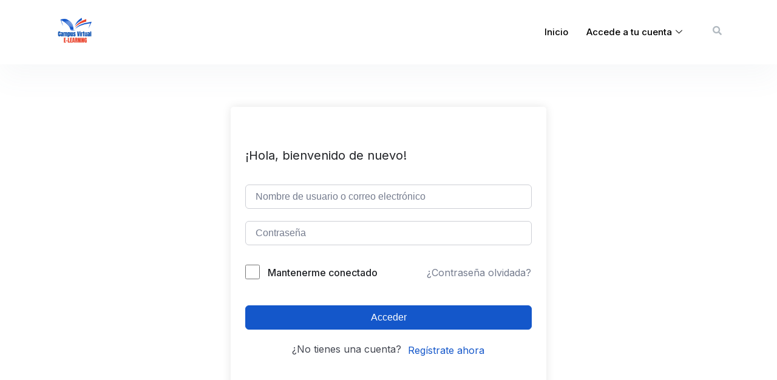

--- FILE ---
content_type: text/html; charset=UTF-8
request_url: https://elearning.eclibertad.com/courses/curso-cambio-climatico/quizzes/introduccion-al-cambio-climatico/
body_size: 14544
content:
<!DOCTYPE html>
<html lang="es">
<head>
	<meta charset="UTF-8">
	<meta name="viewport" content="width=device-width, initial-scale=1.0"/>
		<title>Introducción al cambio climático &#8211; Campus E-learning ECL</title>
<meta name='robots' content='max-image-preview:large' />
<link rel='dns-prefetch' href='//stats.wp.com' />
<link rel='dns-prefetch' href='//fonts.googleapis.com' />
<link rel='preconnect' href='//i0.wp.com' />
<link rel='preconnect' href='//c0.wp.com' />
<link rel="alternate" title="oEmbed (JSON)" type="application/json+oembed" href="https://elearning.eclibertad.com/wp-json/oembed/1.0/embed?url=https%3A%2F%2Felearning.eclibertad.com%2Fcourses%2Fcurso-cambio-climatico%2Fquizzes%2Fintroduccion-al-cambio-climatico%2F" />
<link rel="alternate" title="oEmbed (XML)" type="text/xml+oembed" href="https://elearning.eclibertad.com/wp-json/oembed/1.0/embed?url=https%3A%2F%2Felearning.eclibertad.com%2Fcourses%2Fcurso-cambio-climatico%2Fquizzes%2Fintroduccion-al-cambio-climatico%2F&#038;format=xml" />
<style id='wp-img-auto-sizes-contain-inline-css' type='text/css'>
img:is([sizes=auto i],[sizes^="auto," i]){contain-intrinsic-size:3000px 1500px}
/*# sourceURL=wp-img-auto-sizes-contain-inline-css */
</style>
<link rel='stylesheet' id='jetpack_related-posts-css' href='https://c0.wp.com/p/jetpack/14.1/modules/related-posts/related-posts.css' type='text/css' media='all' />
<link rel='stylesheet' id='elementor-frontend-css' href='https://elearning.eclibertad.com/wp-content/plugins/elementor/assets/css/frontend.min.css?ver=3.25.10' type='text/css' media='all' />
<link rel='stylesheet' id='elementor-post-102-css' href='https://elearning.eclibertad.com/wp-content/uploads/elementor/css/post-102.css?ver=1733754698' type='text/css' media='all' />
<link rel='stylesheet' id='elementor-post-93-css' href='https://elearning.eclibertad.com/wp-content/uploads/elementor/css/post-93.css?ver=1733754698' type='text/css' media='all' />
<style id='wp-emoji-styles-inline-css' type='text/css'>

	img.wp-smiley, img.emoji {
		display: inline !important;
		border: none !important;
		box-shadow: none !important;
		height: 1em !important;
		width: 1em !important;
		margin: 0 0.07em !important;
		vertical-align: -0.1em !important;
		background: none !important;
		padding: 0 !important;
	}
/*# sourceURL=wp-emoji-styles-inline-css */
</style>
<link rel='stylesheet' id='wp-block-library-css' href='https://c0.wp.com/c/6.9/wp-includes/css/dist/block-library/style.min.css' type='text/css' media="print" onload="this.media='all'" />

<style id='classic-theme-styles-inline-css' type='text/css'>
/*! This file is auto-generated */
.wp-block-button__link{color:#fff;background-color:#32373c;border-radius:9999px;box-shadow:none;text-decoration:none;padding:calc(.667em + 2px) calc(1.333em + 2px);font-size:1.125em}.wp-block-file__button{background:#32373c;color:#fff;text-decoration:none}
/*# sourceURL=/wp-includes/css/classic-themes.min.css */
</style>
<link rel='stylesheet' id='graphina-charts-for-elementor-public-css' href='https://elearning.eclibertad.com/wp-content/plugins/graphina-elementor-charts-and-graphs/elementor/css/graphina-charts-for-elementor-public.css?ver=2.0.4' type='text/css' media='all' />
<link rel='stylesheet' id='graphina-charts-pro-requirement-css' href='https://elearning.eclibertad.com/wp-content/plugins/graphina-elementor-charts-and-graphs/elementor/css/graphina-charts-for-elementor-pro.css?ver=2.0.4' type='text/css' media='all' />
<link rel='stylesheet' id='tutor-codesample-css' href='https://elearning.eclibertad.com/wp-content/plugins/tutor-pro/assets/lib/codesample/prism.css?ver=3.0.2' type='text/css' media='all' />
<link rel='stylesheet' id='tutor-icon-css' href='https://elearning.eclibertad.com/wp-content/plugins/tutor/assets/css/tutor-icon.min.css?ver=3.0.2' type='text/css' media="print" onload="this.media='all'" />
<link rel='stylesheet' id='tutor-css' href='https://elearning.eclibertad.com/wp-content/plugins/tutor/assets/css/tutor.min.css?ver=3.0.2' type='text/css' media='all' />
<style id='tutor-inline-css' type='text/css'>

		.tutor-google-meet-meeting.tutor-active .tutor-icon-angle-right {
			display: inline-block;
			transform: rotate(90deg);
		}
		.tutor-google-meet-meeting .tutor-icon-angle-right {
			color: #3e64de;
			font-size: 16px;
		}
/*# sourceURL=tutor-inline-css */
</style>
<link rel='stylesheet' id='tutor-plyr-css' href='https://elearning.eclibertad.com/wp-content/plugins/tutor/assets/lib/plyr/plyr.css?ver=3.0.2' type='text/css' media="print" onload="this.media='all'" />
<link rel='stylesheet' id='tutor-frontend-css' href='https://elearning.eclibertad.com/wp-content/plugins/tutor/assets/css/tutor-front.min.css?ver=3.0.2' type='text/css' media='all' />
<style id='tutor-frontend-inline-css' type='text/css'>
.mce-notification.mce-notification-error{display: none !important;}
:root{--tutor-color-primary:#1457ca;--tutor-color-primary-rgb:20, 87, 202;--tutor-color-primary-hover:#e93f28;--tutor-color-primary-hover-rgb:233, 63, 40;--tutor-body-color:#212327;--tutor-body-color-rgb:33, 35, 39;--tutor-border-color:#cdcfd5;--tutor-border-color-rgb:205, 207, 213;--tutor-color-gray:#e3e5eb;--tutor-color-gray-rgb:227, 229, 235;}
/*# sourceURL=tutor-frontend-inline-css */
</style>
<link rel='stylesheet' id='tutor-gc-frontend-style-css' href='https://elearning.eclibertad.com/wp-content/plugins/tutor-pro/addons/google-classroom/assets/css/classroom-frontend.css?ver=44b1ed0b828a16eb00a493e8add98f4f' type='text/css' media='all' />
<link rel='stylesheet' id='tutor-pn-registrar-css-css' href='https://elearning.eclibertad.com/wp-content/plugins/tutor-pro/addons/tutor-notifications/assets/css/permission.css?ver=44b1ed0b828a16eb00a493e8add98f4f' type='text/css' media='all' />
<link rel='stylesheet' id='tutor_zoom_timepicker_css-css' href='https://elearning.eclibertad.com/wp-content/plugins/tutor-pro/addons/tutor-zoom/assets/css/jquery-ui-timepicker.css?ver=2.1.6' type='text/css' media='all' />
<link rel='stylesheet' id='tutor_zoom_common_css-css' href='https://elearning.eclibertad.com/wp-content/plugins/tutor-pro/addons/tutor-zoom/assets/css/common.css?ver=2.1.6' type='text/css' media='all' />
<link rel='stylesheet' id='gfonts-css' href='https://fonts.googleapis.com/css2?family=Inter%3Awght%40100%3B300%3B400%3B500%3B700%3B900&#038;display=swap&#038;ver=3.0.1' type='text/css' media="print" onload="this.media='all'" />
<link rel='stylesheet' id='gfonts-heading-css' href='https://fonts.googleapis.com/css2?family=Sora%3Awght%40100%3B300%3B400%3B500%3B700%3B900&#038;display=swap&#038;ver=3.0.1' type='text/css' media="print" onload="this.media='all'" />
<link rel='stylesheet' id='main-css' href='https://elearning.eclibertad.com/wp-content/themes/tutorstarter/assets/dist/css/style.min.css?ver=3.0.1' type='text/css' media='all' />
<style id='main-inline-css' type='text/css'>

			:root {
				--default-color: #ffffff;
				--body-font: Inter;
				--heading-font: Sora;
				--link-color: #1950D1;
				--body-bg-color: #ffffff;
				--cart-color: #1950D1;
				--cart-color-trans: #ffffff;
				--cta-text-color: #1539e9;
				--cta-text-color-trans: #ffffff;
				--body-text-color: #57586E;
				--cta-font-weight: 400;
				--cta-font-transform: none;
				--cta-font-lineheight: 1.2em;
				--cta-font-lineheight-tablet: 1.2em;
				--cta-font-lineheight-mobile: 1.2em;
				--menu-link-color: #57586E;
				--menu-link-color-trans: #ffffff;
				--body-font-weight: 400;
				--h1-font-weight: 700;
				--h2-font-weight: 700;
				--h3-font-weight: 700;
				--h4-font-weight: 700;
				--h5-font-weight: 700;
				--h6-font-weight: 700;
				--h1-text-transform: none;
				--h2-text-transform: none;
				--h3-text-transform: none;
				--h4-text-transform: none;
				--h5-text-transform: none;
				--h6-text-transform: none;
				--primary-menu-bg-color: #ffffff;
				--sticky-menu-bg-color: rgba(4, 42, 132, 0.7);
				--cta-background-color: #ffffff;
				--cta-background-color-trans: rgba(25, 80, 209, 1);
				--cta-border-color: #1539e9;
				--cta-border-color-trans: #1950D1;
				--cta-border-width: 1px;
				--cta-border-radius: 50px;
				--cta-font-size: 16px;
				--header-font-weight: 400;
				--header-font-transform: none;
				--header-font-lineheight: 1.2em;
				--header-font-lineheight-tablet: 1.2em;
				--header-font-lineheight-mobile: 1.2em;
				--body-text-transform: none;
				--body-font-size: 16px;
				--h1-font-size: 68px;
				--h1-font-size-tablet: 48px;
				--h1-font-size-mobile: 48px;
				--h2-font-size: 48px;
				--h2-font-size-tablet: 32px;
				--h2-font-size-mobile: 32px;
				--h3-font-size: 36px;
				--h3-font-size-tablet: 28px;
				--h3-font-size-mobile: 28px;
				--h4-font-size: 26px;
				--h4-font-size-tablet: 24px;
				--h4-font-size-mobile: 24px;
				--h5-font-size: 20px;
				--h5-font-size-tablet: 18px;
				--h5-font-size-mobile: 18px;
				--h6-font-size: 18px;
				--h6-font-size-tablet: 17px;
				--h6-font-size-mobile: 17px;
				--active-menu-color: #175cff;
				--active-menu-color-trans: #ffffff;
				--cta-font-size-tablet: 13px;
				--cta-font-size-mobile: 13px;
				--header-font-size: 16px;
				--body-font-size-mobile: 13px;
				--body-font-size-tablet: 13px;
				--footer-bottom-bg-color: #1E1E2C;
				--footer-widget-bg-color: #1E1E2C;
				--header-font-size-tablet: 13px;
				--header-font-size-mobile: 13px;
				--footer-bottom-text-color: #ffffff;
				--widget-title-font-weight: 700;
				--widget-title-text-transform: none;
				--footer-widget-text-color: #ffffff;
				--body-font-lineheight: 1.7em;
				--h1-font-lineheight: 2.5em;
				--h1-font-lineheight-tablet: 2.5em;
				--h1-font-lineheight-mobile: 2.5em;
				--h2-font-lineheight: 2em;
				--h2-font-lineheight-tablet: 2em;
				--h2-font-lineheight-mobile: 2em;
				--h3-font-lineheight: 1.8em;
				--h3-font-lineheight-tablet: 1.8em;
				--h3-font-lineheight-mobile: 1.8em;
				--h4-font-lineheight: 1.7em;
				--h4-font-lineheight-tablet: 1.7em;
				--h4-font-lineheight-mobile: 1.7em;
				--h5-font-lineheight: 1.6em;
				--h5-font-lineheight-tablet: 1.6em;
				--h5-font-lineheight-mobile: 1.6em;
				--h6-font-lineheight: 1.5em;
				--h6-font-lineheight-tablet: 1.5em;
				--h6-font-lineheight-mobile: 1.5em;
				--body-font-lineheight-tablet: 1.5em;
				--body-font-lineheight-mobile: 1.5em;
				--widget-title-font-size: 18px;
				--widget-title-font-size-tablet: 16px;
				--widget-title-font-size-mobile: 16px;
				--widget-title-line-height: 1.78em;
				--widget-title-line-height-tablet: 1.78em;
				--widget-title-line-height-mobile: 1.78em;
				--widget-text-font-weight: 400;
				--widget-text-transform: none;
				--widget-text-font-size: 16px;
				--widget-text-font-size-tablet: 16px;
				--widget-text-font-size-mobile: 16px;
				--widget-text-line-height: 1.78em;
				--widget-text-line-height-tablet: 1.78em;
				--widget-text-line-height-mobile: 1.78em;
			}
        
/*# sourceURL=main-inline-css */
</style>
<link rel='stylesheet' id='elementor-icons-ekiticons-css' href='https://elearning.eclibertad.com/wp-content/plugins/elementskit-lite/modules/elementskit-icon-pack/assets/css/ekiticons.css?ver=3.3.3' type='text/css' media='all' />
<link rel='stylesheet' id='ekit-widget-styles-css' href='https://elearning.eclibertad.com/wp-content/plugins/elementskit-lite/widgets/init/assets/css/widget-styles.css?ver=3.3.3' type='text/css' media='all' />
<link rel='stylesheet' id='ekit-responsive-css' href='https://elearning.eclibertad.com/wp-content/plugins/elementskit-lite/widgets/init/assets/css/responsive.css?ver=3.3.3' type='text/css' media='all' />
<link rel='stylesheet' id='font-awesome-4-shim-css' href='https://elearning.eclibertad.com/wp-content/plugins/tutor-lms-elementor-addons/assets/css/font-awesome.min.css?ver=3.0.0' type='text/css' media='all' />
<link rel='stylesheet' id='slick-css-css' href='https://elearning.eclibertad.com/wp-content/plugins/tutor-lms-elementor-addons/assets/css/slick.min.css?ver=3.0.0' type='text/css' media='all' />
<link rel='stylesheet' id='slick-theme-css-css' href='https://elearning.eclibertad.com/wp-content/plugins/tutor-lms-elementor-addons/assets/css/slick-theme.css?ver=3.0.0' type='text/css' media='all' />
<link rel='stylesheet' id='tutor-elementor-css-css' href='https://elearning.eclibertad.com/wp-content/plugins/tutor-lms-elementor-addons/assets/css/tutor-elementor.min.css?ver=3.0.0' type='text/css' media='all' />
<link rel='stylesheet' id='google-fonts-1-css' href='https://fonts.googleapis.com/css?family=Anton%3A100%2C100italic%2C200%2C200italic%2C300%2C300italic%2C400%2C400italic%2C500%2C500italic%2C600%2C600italic%2C700%2C700italic%2C800%2C800italic%2C900%2C900italic%7CPoppins%3A100%2C100italic%2C200%2C200italic%2C300%2C300italic%2C400%2C400italic%2C500%2C500italic%2C600%2C600italic%2C700%2C700italic%2C800%2C800italic%2C900%2C900italic%7CLato%3A100%2C100italic%2C200%2C200italic%2C300%2C300italic%2C400%2C400italic%2C500%2C500italic%2C600%2C600italic%2C700%2C700italic%2C800%2C800italic%2C900%2C900italic&#038;display=swap&#038;ver=44b1ed0b828a16eb00a493e8add98f4f' type='text/css' media='all' />
<link rel='stylesheet' id='elementor-icons-shared-0-css' href='https://elearning.eclibertad.com/wp-content/plugins/elementor/assets/lib/font-awesome/css/fontawesome.min.css?ver=5.15.3' type='text/css' media='all' />
<link rel='stylesheet' id='elementor-icons-fa-solid-css' href='https://elearning.eclibertad.com/wp-content/plugins/elementor/assets/lib/font-awesome/css/solid.min.css?ver=5.15.3' type='text/css' media='all' />
<link rel="preconnect" href="https://fonts.gstatic.com/" crossorigin><script type="text/javascript" id="jetpack_related-posts-js-extra">
/* <![CDATA[ */
var related_posts_js_options = {"post_heading":"h4"};
//# sourceURL=jetpack_related-posts-js-extra
/* ]]> */
</script>
<script type="text/javascript" src="https://c0.wp.com/p/jetpack/14.1/_inc/build/related-posts/related-posts.min.js" id="jetpack_related-posts-js"></script>
<script type="text/javascript" src="https://c0.wp.com/c/6.9/wp-includes/js/jquery/jquery.min.js" id="jquery-core-js"></script>
<script type="text/javascript" src="https://c0.wp.com/c/6.9/wp-includes/js/jquery/jquery-migrate.min.js" id="jquery-migrate-js"></script>
<script type="text/javascript" src="https://elearning.eclibertad.com/wp-content/plugins/graphina-elementor-charts-and-graphs/elementor/js/apexcharts.min.js?ver=2.0.4" id="apexcharts-min-js"></script>
<script type="text/javascript" id="graphina-charts-for-elementor-public-js-extra">
/* <![CDATA[ */
var graphina_localize = {"ajaxurl":"https://elearning.eclibertad.com/wp-admin/admin-ajax.php","nonce":"fd40b659b8","graphinaAllGraphs":[],"graphinaAllGraphsOptions":[],"graphinaBlockCharts":[],"is_view_port_disable":"off","thousand_seperator":","};
//# sourceURL=graphina-charts-for-elementor-public-js-extra
/* ]]> */
</script>
<script type="text/javascript" src="https://elearning.eclibertad.com/wp-content/plugins/graphina-elementor-charts-and-graphs/elementor/js/graphina-charts-for-elementor-public.js?ver=2.0.4" id="graphina-charts-for-elementor-public-js"></script>
<script type="text/javascript" src="https://elearning.eclibertad.com/wp-content/plugins/tutor-lms-elementor-addons/assets/js/slick.min.js?ver=3.0.0" id="etlms-slick-library-js"></script>
<script type="text/javascript" id="tutor-elementor-js-js-extra">
/* <![CDATA[ */
var tutorElementorData = {"is_sidebar_sticky":""};
//# sourceURL=tutor-elementor-js-js-extra
/* ]]> */
</script>
<script type="text/javascript" id="tutor-elementor-js-js-before">
/* <![CDATA[ */
const etlmsUtility = {"is_editor_mode":false}
//# sourceURL=tutor-elementor-js-js-before
/* ]]> */
</script>
<script type="text/javascript" src="https://elearning.eclibertad.com/wp-content/plugins/tutor-lms-elementor-addons/assets/js/tutor-elementor.js?ver=3.0.0" id="tutor-elementor-js-js"></script>
<link rel="https://api.w.org/" href="https://elearning.eclibertad.com/wp-json/" /><link rel="EditURI" type="application/rsd+xml" title="RSD" href="https://elearning.eclibertad.com/xmlrpc.php?rsd" />

<link rel="canonical" href="https://elearning.eclibertad.com/courses/curso-cambio-climatico/quizzes/introduccion-al-cambio-climatico/" />
<link rel='shortlink' href='https://elearning.eclibertad.com/?p=434' />
	<style>img#wpstats{display:none}</style>
		<meta name="generator" content="Elementor 3.25.10; features: additional_custom_breakpoints, e_optimized_control_loading; settings: css_print_method-external, google_font-enabled, font_display-swap">
			<style>
				.e-con.e-parent:nth-of-type(n+4):not(.e-lazyloaded):not(.e-no-lazyload),
				.e-con.e-parent:nth-of-type(n+4):not(.e-lazyloaded):not(.e-no-lazyload) * {
					background-image: none !important;
				}
				@media screen and (max-height: 1024px) {
					.e-con.e-parent:nth-of-type(n+3):not(.e-lazyloaded):not(.e-no-lazyload),
					.e-con.e-parent:nth-of-type(n+3):not(.e-lazyloaded):not(.e-no-lazyload) * {
						background-image: none !important;
					}
				}
				@media screen and (max-height: 640px) {
					.e-con.e-parent:nth-of-type(n+2):not(.e-lazyloaded):not(.e-no-lazyload),
					.e-con.e-parent:nth-of-type(n+2):not(.e-lazyloaded):not(.e-no-lazyload) * {
						background-image: none !important;
					}
				}
			</style>
			<link rel="icon" href="https://i0.wp.com/elearning.eclibertad.com/wp-content/uploads/2023/01/cropped-Favicon-ECL-jpg.png?fit=32%2C32&#038;ssl=1" sizes="32x32" />
<link rel="icon" href="https://i0.wp.com/elearning.eclibertad.com/wp-content/uploads/2023/01/cropped-Favicon-ECL-jpg.png?fit=192%2C192&#038;ssl=1" sizes="192x192" />
<link rel="apple-touch-icon" href="https://i0.wp.com/elearning.eclibertad.com/wp-content/uploads/2023/01/cropped-Favicon-ECL-jpg.png?fit=180%2C180&#038;ssl=1" />
<meta name="msapplication-TileImage" content="https://i0.wp.com/elearning.eclibertad.com/wp-content/uploads/2023/01/cropped-Favicon-ECL-jpg.png?fit=270%2C270&#038;ssl=1" />
</head>
<body class="wp-singular tutor_quiz-template-default single single-tutor_quiz postid-434 wp-theme-tutorstarter tutor-lms tutor-frontend elementor-default elementor-kit-5">
<div class="ekit-template-content-markup ekit-template-content-header ekit-template-content-theme-support">
		<div data-elementor-type="wp-post" data-elementor-id="102" class="elementor elementor-102">
						<section class="elementor-section elementor-top-section elementor-element elementor-element-65e4ca4f elementor-section-content-middle elementor-section-boxed elementor-section-height-default elementor-section-height-default" data-id="65e4ca4f" data-element_type="section" data-settings="{&quot;background_background&quot;:&quot;classic&quot;}">
						<div class="elementor-container elementor-column-gap-default">
					<div class="elementor-column elementor-col-25 elementor-top-column elementor-element elementor-element-706471fb" data-id="706471fb" data-element_type="column">
			<div class="elementor-widget-wrap elementor-element-populated">
						<div class="elementor-element elementor-element-67f8fe5 elementor-widget elementor-widget-image" data-id="67f8fe5" data-element_type="widget" data-widget_type="image.default">
				<div class="elementor-widget-container">
													<img fetchpriority="high" width="512" height="512" src="https://i0.wp.com/elearning.eclibertad.com/wp-content/uploads/2023/01/cropped-cropped-ECL-3.png?fit=512%2C512&amp;ssl=1" class="attachment-large size-large wp-image-83" alt="" srcset="https://i0.wp.com/elearning.eclibertad.com/wp-content/uploads/2023/01/cropped-cropped-ECL-3.png?w=512&amp;ssl=1 512w, https://i0.wp.com/elearning.eclibertad.com/wp-content/uploads/2023/01/cropped-cropped-ECL-3.png?resize=300%2C300&amp;ssl=1 300w, https://i0.wp.com/elearning.eclibertad.com/wp-content/uploads/2023/01/cropped-cropped-ECL-3.png?resize=150%2C150&amp;ssl=1 150w, https://i0.wp.com/elearning.eclibertad.com/wp-content/uploads/2023/01/cropped-cropped-ECL-3.png?resize=100%2C100&amp;ssl=1 100w, https://i0.wp.com/elearning.eclibertad.com/wp-content/uploads/2023/01/cropped-cropped-ECL-3.png?resize=50%2C50&amp;ssl=1 50w" sizes="(max-width: 512px) 100vw, 512px" />													</div>
				</div>
					</div>
		</div>
				<div class="elementor-column elementor-col-25 elementor-top-column elementor-element elementor-element-40c31123" data-id="40c31123" data-element_type="column">
			<div class="elementor-widget-wrap">
							</div>
		</div>
				<div class="elementor-column elementor-col-25 elementor-top-column elementor-element elementor-element-e2f1fd" data-id="e2f1fd" data-element_type="column">
			<div class="elementor-widget-wrap elementor-element-populated">
						<div class="elementor-element elementor-element-7640536 elementor-widget elementor-widget-ekit-nav-menu" data-id="7640536" data-element_type="widget" data-widget_type="ekit-nav-menu.default">
				<div class="elementor-widget-container">
					<nav class="ekit-wid-con ekit_menu_responsive_tablet" 
			data-hamburger-icon="" 
			data-hamburger-icon-type="icon" 
			data-responsive-breakpoint="1024">
			            <button class="elementskit-menu-hamburger elementskit-menu-toggler"  type="button" aria-label="hamburger-icon">
                                    <span class="elementskit-menu-hamburger-icon"></span><span class="elementskit-menu-hamburger-icon"></span><span class="elementskit-menu-hamburger-icon"></span>
                            </button>
            <div id="ekit-megamenu-menu-usuarios" class="elementskit-menu-container elementskit-menu-offcanvas-elements elementskit-navbar-nav-default ekit-nav-menu-one-page- ekit-nav-dropdown-click"><ul id="menu-menu-usuarios" class="elementskit-navbar-nav elementskit-menu-po-right submenu-click-on-icon"><li id="menu-item-148" class="menu-item menu-item-type-post_type menu-item-object-page menu-item-home menu-item-148 nav-item elementskit-mobile-builder-content" data-vertical-menu=750px><a href="https://elearning.eclibertad.com/" class="ekit-menu-nav-link" onClick="return true">Inicio</a></li>
<li id="menu-item-214" class="menu-item menu-item-type-post_type menu-item-object-page menu-item-has-children menu-item-214 nav-item elementskit-dropdown-has relative_position elementskit-dropdown-menu-default_width elementskit-mobile-builder-content" data-vertical-menu=750px><a href="https://elearning.eclibertad.com/escritorio/" class="ekit-menu-nav-link ekit-menu-dropdown-toggle" onClick="return true">Accede a tu cuenta<i aria-hidden="true" class="icon icon-down-arrow1 elementskit-submenu-indicator"></i></a>
<ul class="elementskit-dropdown elementskit-submenu-panel">
	<li id="menu-item-286" class="menu-item menu-item-type-post_type menu-item-object-page menu-item-286 nav-item elementskit-mobile-builder-content" data-vertical-menu=750px><a href="https://elearning.eclibertad.com/inicio-de-sesion/" class=" dropdown-item" onClick="return true">Iniciar de sesión</a></ul>
</li>
</ul><div class="elementskit-nav-identity-panel">
				<div class="elementskit-site-title">
					<a class="elementskit-nav-logo" href="https://elearning.eclibertad.com" target="_self" rel="">
						<img src="" title="" alt="" />
					</a> 
				</div><button class="elementskit-menu-close elementskit-menu-toggler" type="button">X</button></div></div>			
			<div class="elementskit-menu-overlay elementskit-menu-offcanvas-elements elementskit-menu-toggler ekit-nav-menu--overlay"></div>        </nav>
				</div>
				</div>
					</div>
		</div>
				<div class="elementor-column elementor-col-25 elementor-top-column elementor-element elementor-element-567b2173" data-id="567b2173" data-element_type="column">
			<div class="elementor-widget-wrap elementor-element-populated">
						<div class="elementor-element elementor-element-519b0a99 elementor-hidden-tablet elementor-hidden-phone elementor-view-default elementor-widget elementor-widget-icon" data-id="519b0a99" data-element_type="widget" data-widget_type="icon.default">
				<div class="elementor-widget-container">
					<div class="elementor-icon-wrapper">
			<div class="elementor-icon">
							<i class="fa fa-search" aria-hidden="true"></i>
						</div>
		</div>
				</div>
				</div>
					</div>
		</div>
					</div>
		</section>
				</div>
		</div>

<div class="tutor-wrap tutor-page-wrap post-434 tutor_quiz type-tutor_quiz status-publish hentry">
	<div class="tutor-template-segment tutor-login-wrap">

		<div class="tutor-login-form-wrapper">
			<div class="tutor-fs-5 tutor-color-black tutor-mb-32">
				¡Hola, bienvenido de nuevo!			</div>
			<form id="tutor-login-form" method="post">
		<input type="hidden" id="_tutor_nonce" name="_tutor_nonce" value="3fd34fd205" /><input type="hidden" name="_wp_http_referer" value="/courses/curso-cambio-climatico/quizzes/introduccion-al-cambio-climatico/" />	<input type="hidden" name="tutor_action" value="tutor_user_login" />
	<input type="hidden" name="redirect_to" value="https://elearning.eclibertad.com/courses/curso-cambio-climatico/quizzes/introduccion-al-cambio-climatico/" />

	<div class="tutor-mb-20">
		<input type="text" class="tutor-form-control" placeholder="Nombre de usuario o correo electrónico" name="log" value="" size="20" required/>
	</div>

	<div class="tutor-mb-32">
		<input type="password" class="tutor-form-control" placeholder="Contraseña" name="pwd" value="" size="20" required/>
	</div>

	<div class="tutor-login-error"></div>
			<input type="hidden" name="timezone" value="America/Guayaquil" />
		<script>
			document.addEventListener('DOMContentLoaded', function() {
				const timezone = document.querySelector('input[name="timezone"]');
				if ( timezone) {
					const tz = Intl.DateTimeFormat().resolvedOptions().timeZone;
					timezone.value = tz
				}
			});
		</script>
			<div class="tutor-d-flex tutor-justify-between tutor-align-center tutor-mb-40">
		<div class="tutor-form-check">
			<input id="tutor-login-agmnt-1" type="checkbox" class="tutor-form-check-input tutor-bg-black-40" name="rememberme" value="forever" />
			<label for="tutor-login-agmnt-1" class="tutor-fs-7 tutor-color-muted">
				Mantenerme conectado			</label>
		</div>
		<a href="https://elearning.eclibertad.com/escritorio/retrieve-password" class="tutor-btn tutor-btn-ghost">
			¿Contraseña olvidada?		</a>
	</div>

		<button type="submit" class="tutor-btn tutor-btn-primary tutor-btn-block">
		Acceder	</button>
	
					<div class="tutor-text-center tutor-fs-6 tutor-color-secondary tutor-mt-20">
			¿No tienes una cuenta?&nbsp;
			<a href="https://elearning.eclibertad.com/estudiante/?redirect_to=https://elearning.eclibertad.com/courses/curso-cambio-climatico/quizzes/introduccion-al-cambio-climatico/" class="tutor-btn tutor-btn-link">
				Regístrate ahora			</a>
		</div>
		</form>
<script>
	document.addEventListener('DOMContentLoaded', function() {
		var { __ } = wp.i18n;
		var loginModal = document.querySelector('.tutor-modal.tutor-login-modal');
		var errors = [];
		if (loginModal && errors.length) {
			loginModal.classList.add('tutor-is-active');
		}
	});
</script>
		</div>
			</div>
</div>
<div class="ekit-template-content-markup ekit-template-content-footer ekit-template-content-theme-support">
		<div data-elementor-type="wp-post" data-elementor-id="93" class="elementor elementor-93">
						<section class="elementor-section elementor-top-section elementor-element elementor-element-509419c2 elementor-section-boxed elementor-section-height-default elementor-section-height-default" data-id="509419c2" data-element_type="section" id="xs_cta_style_2" data-settings="{&quot;background_background&quot;:&quot;classic&quot;}">
						<div class="elementor-container elementor-column-gap-default">
					<div class="elementor-column elementor-col-50 elementor-top-column elementor-element elementor-element-36de44a6" data-id="36de44a6" data-element_type="column">
			<div class="elementor-widget-wrap elementor-element-populated">
						<div class="elementor-element elementor-element-70d9a5f8 elementor-widget elementor-widget-elementskit-heading" data-id="70d9a5f8" data-element_type="widget" data-widget_type="elementskit-heading.default">
				<div class="elementor-widget-container">
			<div class="ekit-wid-con" ><div class="ekit-heading elementskit-section-title-wraper text_left   ekit_heading_tablet-   ekit_heading_mobile-">				<span class='ekit-heading__shadow-text'>
					E-LEARNING				</span>
			<h2 class="ekit-heading--title elementskit-section-title ">Educación Virtual</h2><div class="ekit_heading_separetor_wraper ekit_heading_elementskit-border-divider"><div class="elementskit-border-divider"></div></div>				<div class='ekit-heading__description'>
					<p>La <em>educación virtual</em> o enseñanza online se puede definir como el desarrollo del proceso de enseñanza.</p>
				</div>
			</div></div>		</div>
				</div>
					</div>
		</div>
				<div class="elementor-column elementor-col-50 elementor-top-column elementor-element elementor-element-59bcbccd" data-id="59bcbccd" data-element_type="column">
			<div class="elementor-widget-wrap elementor-element-populated">
						<div class="elementor-element elementor-element-1b330eb1 elementor-widget elementor-widget-image" data-id="1b330eb1" data-element_type="widget" data-widget_type="image.default">
				<div class="elementor-widget-container">
													<img width="1920" height="1440" src="https://i0.wp.com/elearning.eclibertad.com/wp-content/uploads/2023/01/1.png?fit=1920%2C1440&amp;ssl=1" class="attachment-full size-full wp-image-82" alt="" srcset="https://i0.wp.com/elearning.eclibertad.com/wp-content/uploads/2023/01/1.png?w=1920&amp;ssl=1 1920w, https://i0.wp.com/elearning.eclibertad.com/wp-content/uploads/2023/01/1.png?resize=300%2C225&amp;ssl=1 300w, https://i0.wp.com/elearning.eclibertad.com/wp-content/uploads/2023/01/1.png?resize=1024%2C768&amp;ssl=1 1024w, https://i0.wp.com/elearning.eclibertad.com/wp-content/uploads/2023/01/1.png?resize=768%2C576&amp;ssl=1 768w, https://i0.wp.com/elearning.eclibertad.com/wp-content/uploads/2023/01/1.png?resize=1536%2C1152&amp;ssl=1 1536w, https://i0.wp.com/elearning.eclibertad.com/wp-content/uploads/2023/01/1.png?resize=600%2C450&amp;ssl=1 600w, https://i0.wp.com/elearning.eclibertad.com/wp-content/uploads/2023/01/1.png?resize=67%2C50&amp;ssl=1 67w" sizes="(max-width: 1920px) 100vw, 1920px" />													</div>
				</div>
					</div>
		</div>
					</div>
		</section>
				<section class="elementor-section elementor-top-section elementor-element elementor-element-61d1fac8 elementor-section-boxed elementor-section-height-default elementor-section-height-default" data-id="61d1fac8" data-element_type="section" id="xs_footer_8" data-settings="{&quot;background_background&quot;:&quot;classic&quot;}">
						<div class="elementor-container elementor-column-gap-default">
					<div class="elementor-column elementor-col-33 elementor-top-column elementor-element elementor-element-7dd7f1d5" data-id="7dd7f1d5" data-element_type="column">
			<div class="elementor-widget-wrap elementor-element-populated">
						<div class="elementor-element elementor-element-661314ac elementor-widget elementor-widget-image" data-id="661314ac" data-element_type="widget" data-widget_type="image.default">
				<div class="elementor-widget-container">
														<a href="https://sga.eclibertad.com/" target="_blank">
							<img width="512" height="512" src="https://i0.wp.com/elearning.eclibertad.com/wp-content/uploads/2023/01/cropped-cropped-ECL-3.png?fit=512%2C512&amp;ssl=1" class="attachment-full size-full wp-image-83" alt="" srcset="https://i0.wp.com/elearning.eclibertad.com/wp-content/uploads/2023/01/cropped-cropped-ECL-3.png?w=512&amp;ssl=1 512w, https://i0.wp.com/elearning.eclibertad.com/wp-content/uploads/2023/01/cropped-cropped-ECL-3.png?resize=300%2C300&amp;ssl=1 300w, https://i0.wp.com/elearning.eclibertad.com/wp-content/uploads/2023/01/cropped-cropped-ECL-3.png?resize=150%2C150&amp;ssl=1 150w, https://i0.wp.com/elearning.eclibertad.com/wp-content/uploads/2023/01/cropped-cropped-ECL-3.png?resize=100%2C100&amp;ssl=1 100w, https://i0.wp.com/elearning.eclibertad.com/wp-content/uploads/2023/01/cropped-cropped-ECL-3.png?resize=50%2C50&amp;ssl=1 50w" sizes="(max-width: 512px) 100vw, 512px" />								</a>
													</div>
				</div>
					</div>
		</div>
				<div class="elementor-column elementor-col-33 elementor-top-column elementor-element elementor-element-1564638" data-id="1564638" data-element_type="column">
			<div class="elementor-widget-wrap elementor-element-populated">
						<div class="elementor-element elementor-element-23f06f31 elementor-widget elementor-widget-heading" data-id="23f06f31" data-element_type="widget" data-widget_type="heading.default">
				<div class="elementor-widget-container">
			<h2 class="elementor-heading-title elementor-size-default">Correos</h2>		</div>
				</div>
				<section class="elementor-section elementor-inner-section elementor-element elementor-element-5b7e929 elementor-section-boxed elementor-section-height-default elementor-section-height-default" data-id="5b7e929" data-element_type="section">
						<div class="elementor-container elementor-column-gap-default">
					<div class="elementor-column elementor-col-100 elementor-inner-column elementor-element elementor-element-1d58ce70" data-id="1d58ce70" data-element_type="column">
			<div class="elementor-widget-wrap elementor-element-populated">
						<div class="elementor-element elementor-element-7fe2e40a elementor-icon-list--layout-traditional elementor-list-item-link-full_width elementor-widget elementor-widget-icon-list" data-id="7fe2e40a" data-element_type="widget" data-widget_type="icon-list.default">
				<div class="elementor-widget-container">
					<ul class="elementor-icon-list-items">
							<li class="elementor-icon-list-item">
											<span class="elementor-icon-list-icon">
							<i aria-hidden="true" class="icon icon-email1"></i>						</span>
										<span class="elementor-icon-list-text">soporte@eclibertad.com</span>
									</li>
								<li class="elementor-icon-list-item">
											<span class="elementor-icon-list-icon">
							<i aria-hidden="true" class="icon icon-email"></i>						</span>
										<span class="elementor-icon-list-text">info@eclibertad.com</span>
									</li>
						</ul>
				</div>
				</div>
					</div>
		</div>
					</div>
		</section>
				<section class="elementor-section elementor-inner-section elementor-element elementor-element-4d01e267 elementor-section-boxed elementor-section-height-default elementor-section-height-default" data-id="4d01e267" data-element_type="section">
						<div class="elementor-container elementor-column-gap-default">
					<div class="elementor-column elementor-col-100 elementor-inner-column elementor-element elementor-element-75ae244a" data-id="75ae244a" data-element_type="column">
			<div class="elementor-widget-wrap elementor-element-populated">
						<div class="elementor-element elementor-element-2757bd59 elementor-widget elementor-widget-heading" data-id="2757bd59" data-element_type="widget" data-widget_type="heading.default">
				<div class="elementor-widget-container">
			<h2 class="elementor-heading-title elementor-size-default">Dirección</h2>		</div>
				</div>
				<div class="elementor-element elementor-element-5da1efa0 elementor-icon-list--layout-traditional elementor-list-item-link-full_width elementor-widget elementor-widget-icon-list" data-id="5da1efa0" data-element_type="widget" data-widget_type="icon-list.default">
				<div class="elementor-widget-container">
					<ul class="elementor-icon-list-items">
							<li class="elementor-icon-list-item">
											<span class="elementor-icon-list-icon">
							<i aria-hidden="true" class="icon icon-email1"></i>						</span>
										<span class="elementor-icon-list-text"> Av. 10 de Agosto N33-71 y Rumipamba</span>
									</li>
						</ul>
				</div>
				</div>
					</div>
		</div>
					</div>
		</section>
					</div>
		</div>
				<div class="elementor-column elementor-col-33 elementor-top-column elementor-element elementor-element-23700a0f" data-id="23700a0f" data-element_type="column">
			<div class="elementor-widget-wrap elementor-element-populated">
						<div class="elementor-element elementor-element-14b66abd elementor-widget elementor-widget-heading" data-id="14b66abd" data-element_type="widget" data-widget_type="heading.default">
				<div class="elementor-widget-container">
			<h2 class="elementor-heading-title elementor-size-default">Enlaces útiles</h2>		</div>
				</div>
				<div class="elementor-element elementor-element-6ea6b154 elementor-icon-list--layout-traditional elementor-list-item-link-full_width elementor-widget elementor-widget-icon-list" data-id="6ea6b154" data-element_type="widget" data-widget_type="icon-list.default">
				<div class="elementor-widget-container">
					<ul class="elementor-icon-list-items">
							<li class="elementor-icon-list-item">
											<a href="https://eclibertad.com/politica-de-privacidad/">

												<span class="elementor-icon-list-icon">
							<i aria-hidden="true" class="fas fa-clipboard-check"></i>						</span>
										<span class="elementor-icon-list-text">Políticas de Privacidad</span>
											</a>
									</li>
								<li class="elementor-icon-list-item">
											<a href="https://eclibertad.com/soporte/">

												<span class="elementor-icon-list-icon">
							<i aria-hidden="true" class="icon icon-support1"></i>						</span>
										<span class="elementor-icon-list-text">Soporte vía E-mail</span>
											</a>
									</li>
						</ul>
				</div>
				</div>
					</div>
		</div>
					</div>
		</section>
				<section class="elementor-section elementor-top-section elementor-element elementor-element-4b14a314 elementor-section-boxed elementor-section-height-default elementor-section-height-default" data-id="4b14a314" data-element_type="section" data-settings="{&quot;background_background&quot;:&quot;classic&quot;}">
						<div class="elementor-container elementor-column-gap-default">
					<div class="elementor-column elementor-col-100 elementor-top-column elementor-element elementor-element-30d2de72" data-id="30d2de72" data-element_type="column">
			<div class="elementor-widget-wrap elementor-element-populated">
						<div class="elementor-element elementor-element-f24e5ad elementor-widget elementor-widget-elementskit-heading" data-id="f24e5ad" data-element_type="widget" data-widget_type="elementskit-heading.default">
				<div class="elementor-widget-container">
			<div class="ekit-wid-con" ><div class="ekit-heading elementskit-section-title-wraper text_center   ekit_heading_tablet-   ekit_heading_mobile-text_center ekit-heading__title-in-left">				<div class='ekit-heading__title-wrapper'>
			<a href="https://eclibertad.com/" target="_blank"><p class="ekit-heading--title elementskit-section-title ">©2022. eclibertad.com. Todos los derechos reservados</p></a>				</div>
				<div class='ekit-heading__content-wrapper'>
							</div>
			</div></div>		</div>
				</div>
					</div>
		</div>
					</div>
		</section>
				</div>
		</div>
<script type="speculationrules">
{"prefetch":[{"source":"document","where":{"and":[{"href_matches":"/*"},{"not":{"href_matches":["/wp-*.php","/wp-admin/*","/wp-content/uploads/*","/wp-content/*","/wp-content/plugins/*","/wp-content/themes/tutorstarter/*","/*\\?(.+)"]}},{"not":{"selector_matches":"a[rel~=\"nofollow\"]"}},{"not":{"selector_matches":".no-prefetch, .no-prefetch a"}}]},"eagerness":"conservative"}]}
</script>
		<style>
			:root {
				-webkit-user-select: none;
				-webkit-touch-callout: none;
				-ms-user-select: none;
				-moz-user-select: none;
				user-select: none;
			}
		</style>
		<script type="text/javascript">
			/*<![CDATA[*/
			document.oncontextmenu = function(event) {
				if (event.target.tagName != 'INPUT' && event.target.tagName != 'TEXTAREA') {
					event.preventDefault();
				}
			};
			document.ondragstart = function() {
				if (event.target.tagName != 'INPUT' && event.target.tagName != 'TEXTAREA') {
					event.preventDefault();
				}
			};
			/*]]>*/
		</script>
					<script type='text/javascript'>
				const lazyloadRunObserver = () => {
					const lazyloadBackgrounds = document.querySelectorAll( `.e-con.e-parent:not(.e-lazyloaded)` );
					const lazyloadBackgroundObserver = new IntersectionObserver( ( entries ) => {
						entries.forEach( ( entry ) => {
							if ( entry.isIntersecting ) {
								let lazyloadBackground = entry.target;
								if( lazyloadBackground ) {
									lazyloadBackground.classList.add( 'e-lazyloaded' );
								}
								lazyloadBackgroundObserver.unobserve( entry.target );
							}
						});
					}, { rootMargin: '200px 0px 200px 0px' } );
					lazyloadBackgrounds.forEach( ( lazyloadBackground ) => {
						lazyloadBackgroundObserver.observe( lazyloadBackground );
					} );
				};
				const events = [
					'DOMContentLoaded',
					'elementor/lazyload/observe',
				];
				events.forEach( ( event ) => {
					document.addEventListener( event, lazyloadRunObserver );
				} );
			</script>
			<script>
/(trident|msie)/i.test(navigator.userAgent) && document.getElementById && window.addEventListener && window
	.addEventListener("hashchange", function() {
		var t, e = location.hash.substring(1);
		/^[A-z0-9_-]+$/.test(e) && (t = document.getElementById(e)) && (/^(?:a|select|input|button|textarea)$/i
			.test(t.tagName) || (t.tabIndex = -1), t.focus())
	}, !1);
</script>
	<script type="text/javascript" src="https://c0.wp.com/c/6.9/wp-includes/js/dist/hooks.min.js" id="wp-hooks-js"></script>
<script type="text/javascript" src="https://c0.wp.com/c/6.9/wp-includes/js/dist/i18n.min.js" id="wp-i18n-js"></script>
<script type="text/javascript" id="wp-i18n-js-after">
/* <![CDATA[ */
wp.i18n.setLocaleData( { 'text direction\u0004ltr': [ 'ltr' ] } );
//# sourceURL=wp-i18n-js-after
/* ]]> */
</script>
<script type="text/javascript" id="tutor-pro-front-js-extra">
/* <![CDATA[ */
var _tutor_pro_trans = {"no_data_found_in_this_section":"No data found in this section","search_":"Search...","calendar":"Calendar"};
//# sourceURL=tutor-pro-front-js-extra
/* ]]> */
</script>
<script type="text/javascript" src="https://elearning.eclibertad.com/wp-content/plugins/tutor-pro/assets/js/front.js?ver=2.1.6" id="tutor-pro-front-js"></script>
<script type="text/javascript" src="https://c0.wp.com/c/6.9/wp-includes/js/dist/vendor/react.min.js" id="react-js"></script>
<script type="text/javascript" src="https://c0.wp.com/c/6.9/wp-includes/js/dist/vendor/react-dom.min.js" id="react-dom-js"></script>
<script type="text/javascript" src="https://c0.wp.com/c/6.9/wp-includes/js/dist/escape-html.min.js" id="wp-escape-html-js"></script>
<script type="text/javascript" src="https://c0.wp.com/c/6.9/wp-includes/js/dist/element.min.js" id="wp-element-js"></script>
<script type="text/javascript" id="tutor-script-js-extra">
/* <![CDATA[ */
var _tutorobject = {"ajaxurl":"https://elearning.eclibertad.com/wp-admin/admin-ajax.php","home_url":"https://elearning.eclibertad.com","site_title":"Campus E-learning ECL","base_path":"/","tutor_url":"https://elearning.eclibertad.com/wp-content/plugins/tutor/","tutor_pro_url":"https://elearning.eclibertad.com/wp-content/plugins/tutor-pro/","nonce_key":"_tutor_nonce","_tutor_nonce":"3fd34fd205","loading_icon_url":"https://elearning.eclibertad.com/wp-admin/images/wpspin_light.gif","placeholder_img_src":"https://elearning.eclibertad.com/wp-content/plugins/tutor/assets/images/placeholder.svg","enable_lesson_classic_editor":"1","tutor_frontend_dashboard_url":"https://elearning.eclibertad.com/escritorio/","wp_date_format":"d-M-Y","is_admin":"","is_admin_bar_showing":"","addons_data":[{"name":"Lote de cursos","description":"Agrupa varios cursos para venderlos juntos.","url":"https://elearning.eclibertad.com/wp-content/plugins/tutor/assets/images/addons/course-bundle/thumbnail.svg","base_name":"course-bundle","is_enabled":0},{"name":"Subscription","description":"Manage subscription","url":"https://elearning.eclibertad.com/wp-content/plugins/tutor/assets/images/addons/subscription/thumbnail.png","base_name":"subscription","is_enabled":0},{"name":"Acceso con redes sociales","description":"Permite a los usuarios registrarse e iniciar sesi\u00f3n a trav\u00e9s de redes sociales como Facebook, Google, etc.","url":"https://elearning.eclibertad.com/wp-content/plugins/tutor/assets/images/addons/social-login/thumbnail.svg","base_name":"social-login","is_enabled":0},{"name":"Resumen del contenido","description":"Unlock lessons by schedule or when students meet a specific condition.","url":"https://elearning.eclibertad.com/wp-content/plugins/tutor/assets/images/addons/content-drip/thumbnail.png","base_name":"content-drip","is_enabled":1},{"name":"Instructores m\u00faltiples de Tutor","description":"Collaborate and add multiple instructors to a course.","url":"https://elearning.eclibertad.com/wp-content/plugins/tutor/assets/images/addons/tutor-multi-instructors/thumbnail.png","base_name":"tutor-multi-instructors","is_enabled":1},{"name":"Tareas del tutor","description":"Assess student learning with assignments.","url":"https://elearning.eclibertad.com/wp-content/plugins/tutor/assets/images/addons/tutor-assignments/thumbnail.png","base_name":"tutor-assignments","is_enabled":1},{"name":"Vista previa del curso de Tutor","description":"Offer free previews of specific lessons before enrollment.","url":"https://elearning.eclibertad.com/wp-content/plugins/tutor/assets/images/addons/tutor-course-preview/thumbnail.png","base_name":"tutor-course-preview","is_enabled":1},{"name":"Adjuntos del curso en Tutor","description":"Add unlimited attachments/ private files to any Tutor course","url":"https://elearning.eclibertad.com/wp-content/plugins/tutor/assets/images/addons/tutor-course-attachments/thumbnail.png","base_name":"tutor-course-attachments","is_enabled":1},{"name":"Integraci\u00f3n Tutor Google Meet","description":"Host live classes with Google Meet, directly from your lesson page.","url":"https://elearning.eclibertad.com/wp-content/plugins/tutor/assets/images/addons/google-meet/thumbnail.png","base_name":"google-meet","is_enabled":1},{"name":"Informe en Tutor","description":"Check your course performance through Tutor Report stats.","url":"https://elearning.eclibertad.com/wp-content/plugins/tutor/assets/images/addons/tutor-report/thumbnail.png","base_name":"tutor-report","is_enabled":1},{"name":"Correo electr\u00f3nico","description":"Send automated and customized emails for various Tutor events.","url":"https://elearning.eclibertad.com/wp-content/plugins/tutor/assets/images/addons/tutor-email/thumbnail.png","base_name":"tutor-email","is_enabled":1},{"name":"Calendar","description":"Enable to let students view all your course events in one place.","url":"https://elearning.eclibertad.com/wp-content/plugins/tutor/assets/images/addons/calendar/thumbnail.png","base_name":"calendar","is_enabled":1},{"name":"Notifications","description":"Keep students and instructors notified of course events on their dashboard.","url":"https://elearning.eclibertad.com/wp-content/plugins/tutor/assets/images/addons/tutor-notifications/thumbnail.png","base_name":"tutor-notifications","is_enabled":1},{"name":"Integraci\u00f3n con Google Classroom","description":"Enable to integrate Tutor LMS with Google Classroom.","url":"https://elearning.eclibertad.com/wp-content/plugins/tutor/assets/images/addons/google-classroom/thumbnail.png","base_name":"google-classroom","is_enabled":1},{"name":"Integraci\u00f3n con Zoom de Tutor","description":"Conecta Tutor LMS con Zoom para organizar clases en l\u00ednea en vivo. Los estudiantes pueden asistir a clases en vivo directamente desde la p\u00e1gina de la lecci\u00f3n.","url":"https://elearning.eclibertad.com/wp-content/plugins/tutor/assets/images/addons/tutor-zoom/thumbnail.png","base_name":"tutor-zoom","is_enabled":1},{"name":"Exportar/Importar el cuestionario","description":"Ahorra tiempo exportando/importando datos de cuestionarios con opciones f\u00e1ciles.","url":"https://elearning.eclibertad.com/wp-content/plugins/tutor/assets/images/addons/quiz-import-export/thumbnail.png","base_name":"quiz-import-export","is_enabled":1},{"name":"Inscripci\u00f3n","description":"Enable to manually enroll students in your courses.","url":"https://elearning.eclibertad.com/wp-content/plugins/tutor/assets/images/addons/enrollments/thumbnail.png","base_name":"enrollments","is_enabled":1},{"name":"Certificado de Tutor","description":"Enable to award certificates upon course completion.","url":"https://elearning.eclibertad.com/wp-content/plugins/tutor/assets/images/addons/tutor-certificate/thumbnail.png","base_name":"tutor-certificate","is_enabled":1},{"name":"Libro de notas","description":"Track student progress with a centralized gradebook.","url":"https://elearning.eclibertad.com/wp-content/plugins/tutor/assets/images/addons/gradebook/thumbnail.png","base_name":"gradebook","is_enabled":1},{"name":"Requisitos previos de Tutor","description":"Set course prerequisites to guide learning paths effectively.","url":"https://elearning.eclibertad.com/wp-content/plugins/tutor/assets/images/addons/tutor-prerequisites/thumbnail.png","base_name":"tutor-prerequisites","is_enabled":1},{"name":"BuddyPress","description":"Boost engagement with social features through BuddyPress for Tutor LMS.","url":"https://elearning.eclibertad.com/wp-content/plugins/tutor/assets/images/addons/buddypress/thumbnail.png","base_name":"buddypress","is_enabled":0},{"name":"Subscripciones de WooCommerce","description":"Capture Residual Revenue with Recurring Payments.","url":"https://elearning.eclibertad.com/wp-content/plugins/tutor/assets/images/addons/wc-subscriptions/thumbnail.png","base_name":"wc-subscriptions","is_enabled":0},{"name":"Suscripci\u00f3n de pago Pro","description":"Maximize revenue by selling membership access to all of your courses.","url":"https://elearning.eclibertad.com/wp-content/plugins/tutor/assets/images/addons/pmpro/thumbnail.png","base_name":"pmpro","is_enabled":0},{"name":"Restrict Content Pro","description":"Enable to manage content access through Restrict Content Pro. ","url":"https://elearning.eclibertad.com/wp-content/plugins/tutor/assets/images/addons/restrict-content-pro/thumbnail.png","base_name":"restrict-content-pro","is_enabled":0},{"name":"Weglot","description":"Translate & manage multilingual courses for global reach with full edit control.","url":"https://elearning.eclibertad.com/wp-content/plugins/tutor/assets/images/addons/tutor-weglot/thumbnail.png","base_name":"tutor-weglot","is_enabled":0},{"name":"WPML Multilingual CMS","description":"Crea cursos, lecciones, escritorios y m\u00e1s en varios idiomas para una audiencia global.","url":"https://elearning.eclibertad.com/wp-content/plugins/tutor/assets/images/addons/tutor-wpml/thumbnail.png","base_name":"tutor-wpml","is_enabled":0},{"name":"H5P Integration","description":"Integrate H5P to add interactivity and engagement to your courses.","url":"https://elearning.eclibertad.com/wp-content/plugins/tutor/assets/images/addons/h5p/thumbnail.png","base_name":"h5p","is_enabled":0}],"current_user":[],"content_change_event":"tutor_content_changed_event","is_tutor_course_edit":"","assignment_max_file_allowed":"0","current_page":"","quiz_answer_display_time":"2000","is_ssl":"1","course_list_page_url":"https://elearning.eclibertad.com/wp-admin/admin.php?page=tutor","course_post_type":"courses","tutor_currency":{"symbol":"$","currency":false,"position":"left","thousand_separator":",","decimal_separator":".","no_of_decimal":"2"},"local":"es_ES","settings":{"monetize_by":"wc"},"quiz_options":{"time_limit":{"time_value":"6","time_type":"minutes"},"feedback_mode":"retry","attempts_allowed":"20","passing_grade":"80","max_questions_for_answer":"10","question_layout_view":"","questions_order":"rand","short_answer_characters_limit":"200","open_ended_answer_characters_limit":"500","quiz_when_time_expires":"auto_abandon"}};
//# sourceURL=tutor-script-js-extra
/* ]]> */
</script>
<script type="text/javascript" src="https://elearning.eclibertad.com/wp-content/plugins/tutor/assets/js/tutor.min.js?ver=3.0.2" id="tutor-script-js"></script>
<script type="text/javascript" id="quicktags-js-extra">
/* <![CDATA[ */
var quicktagsL10n = {"closeAllOpenTags":"Cerrar todas las etiquetas abiertas","closeTags":"cerrar las etiquetas","enterURL":"Introduce la URL","enterImageURL":"Introduce la URL de la imagen","enterImageDescription":"Introduce una descripci\u00f3n de la imagen","textdirection":"Direcci\u00f3n del texto","toggleTextdirection":"Cambiar la direcci\u00f3n del editor de texto","dfw":"Modo de escritura sin distracci\u00f3n","strong":"Negrita","strongClose":"Cerrar la etiqueta de negrita","em":"Cursiva","emClose":"Cerrar la etiqueta de it\u00e1lica","link":"Insertar un enlace","blockquote":"Cita","blockquoteClose":"Cerrar la etiqueta de cita","del":"Texto eliminado (tachado)","delClose":"Cerrar la etiqueta de texto borrado","ins":"Texto insertado","insClose":"Cerrar la etiqueta de insertar texto","image":"Insertar una imagen","ul":"Lista con vi\u00f1etas","ulClose":"Cerrar la etiqueta de lista no ordenada","ol":"Lista numerada","olClose":"Cerrar la etiqueta de lista numerada","li":"Elemento de la lista","liClose":"Cerrar la etiqueta de elemento de la lista","code":"C\u00f3digo","codeClose":"Cerrar la etiqueta de c\u00f3digo","more":"Insertar la etiqueta \u00abLeer m\u00e1s\u00bb"};
//# sourceURL=quicktags-js-extra
/* ]]> */
</script>
<script type="text/javascript" src="https://c0.wp.com/c/6.9/wp-includes/js/quicktags.min.js" id="quicktags-js"></script>
<script type="text/javascript" src="https://c0.wp.com/c/6.9/wp-includes/js/jquery/ui/core.min.js" id="jquery-ui-core-js"></script>
<script type="text/javascript" src="https://c0.wp.com/c/6.9/wp-includes/js/jquery/ui/mouse.min.js" id="jquery-ui-mouse-js"></script>
<script type="text/javascript" src="https://c0.wp.com/c/6.9/wp-includes/js/jquery/ui/sortable.min.js" id="jquery-ui-sortable-js"></script>
<script type="text/javascript" src="https://c0.wp.com/c/6.9/wp-includes/js/jquery/jquery.ui.touch-punch.js" id="jquery-touch-punch-js"></script>
<script type="text/javascript" src="https://elearning.eclibertad.com/wp-content/plugins/tutor/assets/lib/plyr/plyr.polyfilled.min.js?ver=3.0.2" id="tutor-plyr-js"></script>
<script type="text/javascript" src="https://elearning.eclibertad.com/wp-content/plugins/tutor/assets/lib/SocialShare/SocialShare.min.js?ver=3.0.2" id="tutor-social-share-js"></script>
<script type="text/javascript" id="tutor-frontend-js-extra">
/* <![CDATA[ */
var _tutorobject = {"ajaxurl":"https://elearning.eclibertad.com/wp-admin/admin-ajax.php","home_url":"https://elearning.eclibertad.com","site_title":"Campus E-learning ECL","base_path":"/","tutor_url":"https://elearning.eclibertad.com/wp-content/plugins/tutor/","tutor_pro_url":"https://elearning.eclibertad.com/wp-content/plugins/tutor-pro/","nonce_key":"_tutor_nonce","_tutor_nonce":"3fd34fd205","loading_icon_url":"https://elearning.eclibertad.com/wp-admin/images/wpspin_light.gif","placeholder_img_src":"https://elearning.eclibertad.com/wp-content/plugins/tutor/assets/images/placeholder.svg","enable_lesson_classic_editor":"1","tutor_frontend_dashboard_url":"https://elearning.eclibertad.com/escritorio/","wp_date_format":"d-M-Y","is_admin":"","is_admin_bar_showing":"","addons_data":[{"name":"Lote de cursos","description":"Agrupa varios cursos para venderlos juntos.","url":"https://elearning.eclibertad.com/wp-content/plugins/tutor/assets/images/addons/course-bundle/thumbnail.svg","base_name":"course-bundle","is_enabled":0},{"name":"Subscription","description":"Manage subscription","url":"https://elearning.eclibertad.com/wp-content/plugins/tutor/assets/images/addons/subscription/thumbnail.png","base_name":"subscription","is_enabled":0},{"name":"Acceso con redes sociales","description":"Permite a los usuarios registrarse e iniciar sesi\u00f3n a trav\u00e9s de redes sociales como Facebook, Google, etc.","url":"https://elearning.eclibertad.com/wp-content/plugins/tutor/assets/images/addons/social-login/thumbnail.svg","base_name":"social-login","is_enabled":0},{"name":"Resumen del contenido","description":"Unlock lessons by schedule or when students meet a specific condition.","url":"https://elearning.eclibertad.com/wp-content/plugins/tutor/assets/images/addons/content-drip/thumbnail.png","base_name":"content-drip","is_enabled":1},{"name":"Instructores m\u00faltiples de Tutor","description":"Collaborate and add multiple instructors to a course.","url":"https://elearning.eclibertad.com/wp-content/plugins/tutor/assets/images/addons/tutor-multi-instructors/thumbnail.png","base_name":"tutor-multi-instructors","is_enabled":1},{"name":"Tareas del tutor","description":"Assess student learning with assignments.","url":"https://elearning.eclibertad.com/wp-content/plugins/tutor/assets/images/addons/tutor-assignments/thumbnail.png","base_name":"tutor-assignments","is_enabled":1},{"name":"Vista previa del curso de Tutor","description":"Offer free previews of specific lessons before enrollment.","url":"https://elearning.eclibertad.com/wp-content/plugins/tutor/assets/images/addons/tutor-course-preview/thumbnail.png","base_name":"tutor-course-preview","is_enabled":1},{"name":"Adjuntos del curso en Tutor","description":"Add unlimited attachments/ private files to any Tutor course","url":"https://elearning.eclibertad.com/wp-content/plugins/tutor/assets/images/addons/tutor-course-attachments/thumbnail.png","base_name":"tutor-course-attachments","is_enabled":1},{"name":"Integraci\u00f3n Tutor Google Meet","description":"Host live classes with Google Meet, directly from your lesson page.","url":"https://elearning.eclibertad.com/wp-content/plugins/tutor/assets/images/addons/google-meet/thumbnail.png","base_name":"google-meet","is_enabled":1},{"name":"Informe en Tutor","description":"Check your course performance through Tutor Report stats.","url":"https://elearning.eclibertad.com/wp-content/plugins/tutor/assets/images/addons/tutor-report/thumbnail.png","base_name":"tutor-report","is_enabled":1},{"name":"Correo electr\u00f3nico","description":"Send automated and customized emails for various Tutor events.","url":"https://elearning.eclibertad.com/wp-content/plugins/tutor/assets/images/addons/tutor-email/thumbnail.png","base_name":"tutor-email","is_enabled":1},{"name":"Calendar","description":"Enable to let students view all your course events in one place.","url":"https://elearning.eclibertad.com/wp-content/plugins/tutor/assets/images/addons/calendar/thumbnail.png","base_name":"calendar","is_enabled":1},{"name":"Notifications","description":"Keep students and instructors notified of course events on their dashboard.","url":"https://elearning.eclibertad.com/wp-content/plugins/tutor/assets/images/addons/tutor-notifications/thumbnail.png","base_name":"tutor-notifications","is_enabled":1},{"name":"Integraci\u00f3n con Google Classroom","description":"Enable to integrate Tutor LMS with Google Classroom.","url":"https://elearning.eclibertad.com/wp-content/plugins/tutor/assets/images/addons/google-classroom/thumbnail.png","base_name":"google-classroom","is_enabled":1},{"name":"Integraci\u00f3n con Zoom de Tutor","description":"Conecta Tutor LMS con Zoom para organizar clases en l\u00ednea en vivo. Los estudiantes pueden asistir a clases en vivo directamente desde la p\u00e1gina de la lecci\u00f3n.","url":"https://elearning.eclibertad.com/wp-content/plugins/tutor/assets/images/addons/tutor-zoom/thumbnail.png","base_name":"tutor-zoom","is_enabled":1},{"name":"Exportar/Importar el cuestionario","description":"Ahorra tiempo exportando/importando datos de cuestionarios con opciones f\u00e1ciles.","url":"https://elearning.eclibertad.com/wp-content/plugins/tutor/assets/images/addons/quiz-import-export/thumbnail.png","base_name":"quiz-import-export","is_enabled":1},{"name":"Inscripci\u00f3n","description":"Enable to manually enroll students in your courses.","url":"https://elearning.eclibertad.com/wp-content/plugins/tutor/assets/images/addons/enrollments/thumbnail.png","base_name":"enrollments","is_enabled":1},{"name":"Certificado de Tutor","description":"Enable to award certificates upon course completion.","url":"https://elearning.eclibertad.com/wp-content/plugins/tutor/assets/images/addons/tutor-certificate/thumbnail.png","base_name":"tutor-certificate","is_enabled":1},{"name":"Libro de notas","description":"Track student progress with a centralized gradebook.","url":"https://elearning.eclibertad.com/wp-content/plugins/tutor/assets/images/addons/gradebook/thumbnail.png","base_name":"gradebook","is_enabled":1},{"name":"Requisitos previos de Tutor","description":"Set course prerequisites to guide learning paths effectively.","url":"https://elearning.eclibertad.com/wp-content/plugins/tutor/assets/images/addons/tutor-prerequisites/thumbnail.png","base_name":"tutor-prerequisites","is_enabled":1},{"name":"BuddyPress","description":"Boost engagement with social features through BuddyPress for Tutor LMS.","url":"https://elearning.eclibertad.com/wp-content/plugins/tutor/assets/images/addons/buddypress/thumbnail.png","base_name":"buddypress","is_enabled":0},{"name":"Subscripciones de WooCommerce","description":"Capture Residual Revenue with Recurring Payments.","url":"https://elearning.eclibertad.com/wp-content/plugins/tutor/assets/images/addons/wc-subscriptions/thumbnail.png","base_name":"wc-subscriptions","is_enabled":0},{"name":"Suscripci\u00f3n de pago Pro","description":"Maximize revenue by selling membership access to all of your courses.","url":"https://elearning.eclibertad.com/wp-content/plugins/tutor/assets/images/addons/pmpro/thumbnail.png","base_name":"pmpro","is_enabled":0},{"name":"Restrict Content Pro","description":"Enable to manage content access through Restrict Content Pro. ","url":"https://elearning.eclibertad.com/wp-content/plugins/tutor/assets/images/addons/restrict-content-pro/thumbnail.png","base_name":"restrict-content-pro","is_enabled":0},{"name":"Weglot","description":"Translate & manage multilingual courses for global reach with full edit control.","url":"https://elearning.eclibertad.com/wp-content/plugins/tutor/assets/images/addons/tutor-weglot/thumbnail.png","base_name":"tutor-weglot","is_enabled":0},{"name":"WPML Multilingual CMS","description":"Crea cursos, lecciones, escritorios y m\u00e1s en varios idiomas para una audiencia global.","url":"https://elearning.eclibertad.com/wp-content/plugins/tutor/assets/images/addons/tutor-wpml/thumbnail.png","base_name":"tutor-wpml","is_enabled":0},{"name":"H5P Integration","description":"Integrate H5P to add interactivity and engagement to your courses.","url":"https://elearning.eclibertad.com/wp-content/plugins/tutor/assets/images/addons/h5p/thumbnail.png","base_name":"h5p","is_enabled":0}],"current_user":[],"content_change_event":"tutor_content_changed_event","is_tutor_course_edit":"","assignment_max_file_allowed":"0","current_page":"","quiz_answer_display_time":"2000","is_ssl":"1","course_list_page_url":"https://elearning.eclibertad.com/wp-admin/admin.php?page=tutor","course_post_type":"courses","tutor_currency":{"symbol":"$","currency":false,"position":"left","thousand_separator":",","decimal_separator":".","no_of_decimal":"2"},"local":"es_ES","settings":{"monetize_by":"wc"},"quiz_options":{"time_limit":{"time_value":"6","time_type":"minutes"},"feedback_mode":"retry","attempts_allowed":"20","passing_grade":"80","max_questions_for_answer":"10","question_layout_view":"","questions_order":"rand","short_answer_characters_limit":"200","open_ended_answer_characters_limit":"500","quiz_when_time_expires":"auto_abandon"}};
//# sourceURL=tutor-frontend-js-extra
/* ]]> */
</script>
<script type="text/javascript" src="https://elearning.eclibertad.com/wp-content/plugins/tutor/assets/js/tutor-front.min.js?ver=3.0.2" id="tutor-frontend-js"></script>
<script type="text/javascript" src="https://c0.wp.com/c/6.9/wp-includes/js/jquery/ui/datepicker.min.js" id="jquery-ui-datepicker-js"></script>
<script type="text/javascript" id="jquery-ui-datepicker-js-after">
/* <![CDATA[ */
jQuery(function(jQuery){jQuery.datepicker.setDefaults({"closeText":"Cerrar","currentText":"Hoy","monthNames":["enero","febrero","marzo","abril","mayo","junio","julio","agosto","septiembre","octubre","noviembre","diciembre"],"monthNamesShort":["Ene","Feb","Mar","Abr","May","Jun","Jul","Ago","Sep","Oct","Nov","Dic"],"nextText":"Siguiente","prevText":"Anterior","dayNames":["domingo","lunes","martes","mi\u00e9rcoles","jueves","viernes","s\u00e1bado"],"dayNamesShort":["Dom","Lun","Mar","Mi\u00e9","Jue","Vie","S\u00e1b"],"dayNamesMin":["D","L","M","X","J","V","S"],"dateFormat":"dd/mm/yy","firstDay":1,"isRTL":false});});
//# sourceURL=jquery-ui-datepicker-js-after
/* ]]> */
</script>
<script type="text/javascript" src="https://elearning.eclibertad.com/wp-content/plugins/tutor-pro/addons/google-classroom/assets/js/classroom-frontend.js?ver=2.1.6" id="tutor-gc-frontend-js-js"></script>
<script type="text/javascript" src="https://elearning.eclibertad.com/wp-content/plugins/tutor-pro/addons/tutor-notifications/assets/js/registrar.js?ver=2.1.6" id="tutor-pn-registrar-js"></script>
<script type="text/javascript" src="https://c0.wp.com/c/6.9/wp-includes/js/jquery/ui/slider.min.js" id="jquery-ui-slider-js"></script>
<script type="text/javascript" src="https://elearning.eclibertad.com/wp-content/plugins/tutor-pro/addons/tutor-zoom/assets/js/lib/jquery-ui-timepicker.js?ver=2.1.6" id="tutor_zoom_timepicker_js-js"></script>
<script type="text/javascript" src="https://elearning.eclibertad.com/wp-content/plugins/tutor-pro/addons/tutor-zoom/assets/js/admin.js?ver=2.1.6" id="tutor_zoom_admin_js-js"></script>
<script type="text/javascript" src="https://elearning.eclibertad.com/wp-content/plugins/tutor-pro/addons/tutor-zoom/assets/js/common.js?ver=2.1.6" id="tutor_zoom_common_js-js"></script>
<script type="text/javascript" id="main-js-extra">
/* <![CDATA[ */
var tutorstarter_vars = {"site_url":"https://elearning.eclibertad.com","ajaxurl":"https://elearning.eclibertad.com/wp-admin/admin-ajax.php","authRedirectUrl":"https://elearning.eclibertad.com"};
//# sourceURL=main-js-extra
/* ]]> */
</script>
<script type="text/javascript" src="https://elearning.eclibertad.com/wp-content/themes/tutorstarter/assets/dist/js/app.min.js?ver=3.0.1" id="main-js"></script>
<script type="text/javascript" src="https://elearning.eclibertad.com/wp-content/plugins/elementskit-lite/libs/framework/assets/js/frontend-script.js?ver=3.3.3" id="elementskit-framework-js-frontend-js"></script>
<script type="text/javascript" id="elementskit-framework-js-frontend-js-after">
/* <![CDATA[ */
		var elementskit = {
			resturl: 'https://elearning.eclibertad.com/wp-json/elementskit/v1/',
		}

		
//# sourceURL=elementskit-framework-js-frontend-js-after
/* ]]> */
</script>
<script type="text/javascript" src="https://elearning.eclibertad.com/wp-content/plugins/elementskit-lite/widgets/init/assets/js/widget-scripts.js?ver=3.3.3" id="ekit-widget-scripts-js"></script>
<script type="text/javascript" src="https://stats.wp.com/e-202603.js" id="jetpack-stats-js" data-wp-strategy="defer"></script>
<script type="text/javascript" id="jetpack-stats-js-after">
/* <![CDATA[ */
_stq = window._stq || [];
_stq.push([ "view", JSON.parse("{\"v\":\"ext\",\"blog\":\"204565717\",\"post\":\"434\",\"tz\":\"-5\",\"srv\":\"elearning.eclibertad.com\",\"j\":\"1:14.1\"}") ]);
_stq.push([ "clickTrackerInit", "204565717", "434" ]);
//# sourceURL=jetpack-stats-js-after
/* ]]> */
</script>
<script type="text/javascript" src="https://elearning.eclibertad.com/wp-content/plugins/elementor/assets/js/webpack.runtime.min.js?ver=3.25.10" id="elementor-webpack-runtime-js"></script>
<script type="text/javascript" src="https://elearning.eclibertad.com/wp-content/plugins/elementor/assets/js/frontend-modules.min.js?ver=3.25.10" id="elementor-frontend-modules-js"></script>
<script type="text/javascript" id="elementor-frontend-js-before">
/* <![CDATA[ */
var elementorFrontendConfig = {"environmentMode":{"edit":false,"wpPreview":false,"isScriptDebug":false},"i18n":{"shareOnFacebook":"Compartir en Facebook","shareOnTwitter":"Compartir en Twitter","pinIt":"Pinear","download":"Descargar","downloadImage":"Descargar imagen","fullscreen":"Pantalla completa","zoom":"Zoom","share":"Compartir","playVideo":"Reproducir v\u00eddeo","previous":"Anterior","next":"Siguiente","close":"Cerrar","a11yCarouselWrapperAriaLabel":"Carrusel | Scroll horizontal: Flecha izquierda y derecha","a11yCarouselPrevSlideMessage":"Diapositiva anterior","a11yCarouselNextSlideMessage":"Diapositiva siguiente","a11yCarouselFirstSlideMessage":"Esta es la primera diapositiva","a11yCarouselLastSlideMessage":"Esta es la \u00faltima diapositiva","a11yCarouselPaginationBulletMessage":"Ir a la diapositiva"},"is_rtl":false,"breakpoints":{"xs":0,"sm":480,"md":768,"lg":1025,"xl":1440,"xxl":1600},"responsive":{"breakpoints":{"mobile":{"label":"M\u00f3vil vertical","value":767,"default_value":767,"direction":"max","is_enabled":true},"mobile_extra":{"label":"M\u00f3vil horizontal","value":880,"default_value":880,"direction":"max","is_enabled":false},"tablet":{"label":"Tableta vertical","value":1024,"default_value":1024,"direction":"max","is_enabled":true},"tablet_extra":{"label":"Tableta horizontal","value":1200,"default_value":1200,"direction":"max","is_enabled":false},"laptop":{"label":"Port\u00e1til","value":1366,"default_value":1366,"direction":"max","is_enabled":false},"widescreen":{"label":"Pantalla grande","value":2400,"default_value":2400,"direction":"min","is_enabled":false}},"hasCustomBreakpoints":false},"version":"3.25.10","is_static":false,"experimentalFeatures":{"additional_custom_breakpoints":true,"e_swiper_latest":true,"e_nested_atomic_repeaters":true,"e_optimized_control_loading":true,"e_onboarding":true,"e_css_smooth_scroll":true,"home_screen":true,"landing-pages":true,"nested-elements":true,"editor_v2":true,"link-in-bio":true,"floating-buttons":true},"urls":{"assets":"https:\/\/elearning.eclibertad.com\/wp-content\/plugins\/elementor\/assets\/","ajaxurl":"https:\/\/elearning.eclibertad.com\/wp-admin\/admin-ajax.php","uploadUrl":"https:\/\/elearning.eclibertad.com\/wp-content\/uploads"},"nonces":{"floatingButtonsClickTracking":"04d6f7469f"},"swiperClass":"swiper","settings":{"page":[],"editorPreferences":[]},"kit":{"active_breakpoints":["viewport_mobile","viewport_tablet"],"global_image_lightbox":"yes","lightbox_enable_counter":"yes","lightbox_enable_fullscreen":"yes","lightbox_enable_zoom":"yes","lightbox_enable_share":"yes","lightbox_title_src":"title","lightbox_description_src":"description"},"post":{"id":434,"title":"Introducci%C3%B3n%20al%20cambio%20clim%C3%A1tico%20%E2%80%93%20Campus%20E-learning%20ECL","excerpt":"","featuredImage":false}};
//# sourceURL=elementor-frontend-js-before
/* ]]> */
</script>
<script type="text/javascript" src="https://elearning.eclibertad.com/wp-content/plugins/elementor/assets/js/frontend.min.js?ver=3.25.10" id="elementor-frontend-js"></script>
<script type="text/javascript" src="https://elearning.eclibertad.com/wp-content/plugins/elementskit-lite/widgets/init/assets/js/animate-circle.min.js?ver=3.3.3" id="animate-circle-js"></script>
<script type="text/javascript" id="elementskit-elementor-js-extra">
/* <![CDATA[ */
var ekit_config = {"ajaxurl":"https://elearning.eclibertad.com/wp-admin/admin-ajax.php","nonce":"0de26452d5"};
//# sourceURL=elementskit-elementor-js-extra
/* ]]> */
</script>
<script type="text/javascript" src="https://elearning.eclibertad.com/wp-content/plugins/elementskit-lite/widgets/init/assets/js/elementor.js?ver=3.3.3" id="elementskit-elementor-js"></script>
<script id="wp-emoji-settings" type="application/json">
{"baseUrl":"https://s.w.org/images/core/emoji/17.0.2/72x72/","ext":".png","svgUrl":"https://s.w.org/images/core/emoji/17.0.2/svg/","svgExt":".svg","source":{"concatemoji":"https://elearning.eclibertad.com/wp-includes/js/wp-emoji-release.min.js?ver=44b1ed0b828a16eb00a493e8add98f4f"}}
</script>
<script type="module">
/* <![CDATA[ */
/*! This file is auto-generated */
const a=JSON.parse(document.getElementById("wp-emoji-settings").textContent),o=(window._wpemojiSettings=a,"wpEmojiSettingsSupports"),s=["flag","emoji"];function i(e){try{var t={supportTests:e,timestamp:(new Date).valueOf()};sessionStorage.setItem(o,JSON.stringify(t))}catch(e){}}function c(e,t,n){e.clearRect(0,0,e.canvas.width,e.canvas.height),e.fillText(t,0,0);t=new Uint32Array(e.getImageData(0,0,e.canvas.width,e.canvas.height).data);e.clearRect(0,0,e.canvas.width,e.canvas.height),e.fillText(n,0,0);const a=new Uint32Array(e.getImageData(0,0,e.canvas.width,e.canvas.height).data);return t.every((e,t)=>e===a[t])}function p(e,t){e.clearRect(0,0,e.canvas.width,e.canvas.height),e.fillText(t,0,0);var n=e.getImageData(16,16,1,1);for(let e=0;e<n.data.length;e++)if(0!==n.data[e])return!1;return!0}function u(e,t,n,a){switch(t){case"flag":return n(e,"\ud83c\udff3\ufe0f\u200d\u26a7\ufe0f","\ud83c\udff3\ufe0f\u200b\u26a7\ufe0f")?!1:!n(e,"\ud83c\udde8\ud83c\uddf6","\ud83c\udde8\u200b\ud83c\uddf6")&&!n(e,"\ud83c\udff4\udb40\udc67\udb40\udc62\udb40\udc65\udb40\udc6e\udb40\udc67\udb40\udc7f","\ud83c\udff4\u200b\udb40\udc67\u200b\udb40\udc62\u200b\udb40\udc65\u200b\udb40\udc6e\u200b\udb40\udc67\u200b\udb40\udc7f");case"emoji":return!a(e,"\ud83e\u1fac8")}return!1}function f(e,t,n,a){let r;const o=(r="undefined"!=typeof WorkerGlobalScope&&self instanceof WorkerGlobalScope?new OffscreenCanvas(300,150):document.createElement("canvas")).getContext("2d",{willReadFrequently:!0}),s=(o.textBaseline="top",o.font="600 32px Arial",{});return e.forEach(e=>{s[e]=t(o,e,n,a)}),s}function r(e){var t=document.createElement("script");t.src=e,t.defer=!0,document.head.appendChild(t)}a.supports={everything:!0,everythingExceptFlag:!0},new Promise(t=>{let n=function(){try{var e=JSON.parse(sessionStorage.getItem(o));if("object"==typeof e&&"number"==typeof e.timestamp&&(new Date).valueOf()<e.timestamp+604800&&"object"==typeof e.supportTests)return e.supportTests}catch(e){}return null}();if(!n){if("undefined"!=typeof Worker&&"undefined"!=typeof OffscreenCanvas&&"undefined"!=typeof URL&&URL.createObjectURL&&"undefined"!=typeof Blob)try{var e="postMessage("+f.toString()+"("+[JSON.stringify(s),u.toString(),c.toString(),p.toString()].join(",")+"));",a=new Blob([e],{type:"text/javascript"});const r=new Worker(URL.createObjectURL(a),{name:"wpTestEmojiSupports"});return void(r.onmessage=e=>{i(n=e.data),r.terminate(),t(n)})}catch(e){}i(n=f(s,u,c,p))}t(n)}).then(e=>{for(const n in e)a.supports[n]=e[n],a.supports.everything=a.supports.everything&&a.supports[n],"flag"!==n&&(a.supports.everythingExceptFlag=a.supports.everythingExceptFlag&&a.supports[n]);var t;a.supports.everythingExceptFlag=a.supports.everythingExceptFlag&&!a.supports.flag,a.supports.everything||((t=a.source||{}).concatemoji?r(t.concatemoji):t.wpemoji&&t.twemoji&&(r(t.twemoji),r(t.wpemoji)))});
//# sourceURL=https://elearning.eclibertad.com/wp-includes/js/wp-emoji-loader.min.js
/* ]]> */
</script>

</body>
<script>'undefined'=== typeof _trfq || (window._trfq = []);'undefined'=== typeof _trfd && (window._trfd=[]),_trfd.push({'tccl.baseHost':'secureserver.net'},{'ap':'cpbh-mt'},{'server':'p3plmcpnl495796'},{'dcenter':'p3'},{'cp_id':'8986283'},{'cp_cache':''},{'cp_cl':'8'}) // Monitoring performance to make your website faster. If you want to opt-out, please contact web hosting support.</script><script src='https://img1.wsimg.com/traffic-assets/js/tccl.min.js'></script></html>


--- FILE ---
content_type: text/css; charset=utf-8
request_url: https://elearning.eclibertad.com/wp-content/uploads/elementor/css/post-102.css?ver=1733754698
body_size: 860
content:
.elementor-102 .elementor-element.elementor-element-65e4ca4f > .elementor-container > .elementor-column > .elementor-widget-wrap{align-content:center;align-items:center;}.elementor-102 .elementor-element.elementor-element-65e4ca4f:not(.elementor-motion-effects-element-type-background), .elementor-102 .elementor-element.elementor-element-65e4ca4f > .elementor-motion-effects-container > .elementor-motion-effects-layer{background-color:#ffffff;}.elementor-102 .elementor-element.elementor-element-65e4ca4f{box-shadow:0px 21px 48px 0px rgba(99,115,129,0.05);transition:background 0.3s, border 0.3s, border-radius 0.3s, box-shadow 0.3s;padding:0px 0px 0px 0px;}.elementor-102 .elementor-element.elementor-element-65e4ca4f > .elementor-background-overlay{transition:background 0.3s, border-radius 0.3s, opacity 0.3s;}.elementor-102 .elementor-element.elementor-element-706471fb > .elementor-widget-wrap > .elementor-widget:not(.elementor-widget__width-auto):not(.elementor-widget__width-initial):not(:last-child):not(.elementor-absolute){margin-bottom:3px;}.elementor-102 .elementor-element.elementor-element-7640536 .elementskit-menu-container{height:80px;border-radius:0px 0px 0px 0px;}.elementor-102 .elementor-element.elementor-element-7640536 .elementskit-navbar-nav > li > a{color:#000000;padding:0px 15px 0px 15px;}.elementor-102 .elementor-element.elementor-element-7640536 .elementskit-navbar-nav > li > a:hover{color:#707070;}.elementor-102 .elementor-element.elementor-element-7640536 .elementskit-navbar-nav > li > a:focus{color:#707070;}.elementor-102 .elementor-element.elementor-element-7640536 .elementskit-navbar-nav > li > a:active{color:#707070;}.elementor-102 .elementor-element.elementor-element-7640536 .elementskit-navbar-nav > li:hover > a{color:#707070;}.elementor-102 .elementor-element.elementor-element-7640536 .elementskit-navbar-nav > li:hover > a .elementskit-submenu-indicator{color:#707070;}.elementor-102 .elementor-element.elementor-element-7640536 .elementskit-navbar-nav > li > a:hover .elementskit-submenu-indicator{color:#707070;}.elementor-102 .elementor-element.elementor-element-7640536 .elementskit-navbar-nav > li > a:focus .elementskit-submenu-indicator{color:#707070;}.elementor-102 .elementor-element.elementor-element-7640536 .elementskit-navbar-nav > li > a:active .elementskit-submenu-indicator{color:#707070;}.elementor-102 .elementor-element.elementor-element-7640536 .elementskit-navbar-nav > li.current-menu-item > a{color:#707070;}.elementor-102 .elementor-element.elementor-element-7640536 .elementskit-navbar-nav > li.current-menu-ancestor > a{color:#707070;}.elementor-102 .elementor-element.elementor-element-7640536 .elementskit-navbar-nav > li.current-menu-ancestor > a .elementskit-submenu-indicator{color:#707070;}.elementor-102 .elementor-element.elementor-element-7640536 .elementskit-navbar-nav > li > a .elementskit-submenu-indicator{color:#101010;fill:#101010;}.elementor-102 .elementor-element.elementor-element-7640536 .elementskit-navbar-nav > li > a .ekit-submenu-indicator-icon{color:#101010;fill:#101010;}.elementor-102 .elementor-element.elementor-element-7640536 .elementskit-navbar-nav .elementskit-submenu-panel > li > a{padding:15px 15px 15px 15px;color:#000000;}.elementor-102 .elementor-element.elementor-element-7640536 .elementskit-navbar-nav .elementskit-submenu-panel > li > a:hover{color:#707070;}.elementor-102 .elementor-element.elementor-element-7640536 .elementskit-navbar-nav .elementskit-submenu-panel > li > a:focus{color:#707070;}.elementor-102 .elementor-element.elementor-element-7640536 .elementskit-navbar-nav .elementskit-submenu-panel > li > a:active{color:#707070;}.elementor-102 .elementor-element.elementor-element-7640536 .elementskit-navbar-nav .elementskit-submenu-panel > li:hover > a{color:#707070;}.elementor-102 .elementor-element.elementor-element-7640536 .elementskit-navbar-nav .elementskit-submenu-panel > li.current-menu-item > a{color:#707070 !important;}.elementor-102 .elementor-element.elementor-element-7640536 .elementskit-submenu-panel{padding:15px 0px 15px 0px;}.elementor-102 .elementor-element.elementor-element-7640536 .elementskit-navbar-nav .elementskit-submenu-panel{border-radius:0px 0px 0px 0px;min-width:220px;}.elementor-102 .elementor-element.elementor-element-7640536 .elementskit-menu-hamburger{float:right;}.elementor-102 .elementor-element.elementor-element-7640536 .elementskit-menu-hamburger .elementskit-menu-hamburger-icon{background-color:rgba(0, 0, 0, 0.5);}.elementor-102 .elementor-element.elementor-element-7640536 .elementskit-menu-hamburger > .ekit-menu-icon{color:rgba(0, 0, 0, 0.5);}.elementor-102 .elementor-element.elementor-element-7640536 .elementskit-menu-hamburger:hover .elementskit-menu-hamburger-icon{background-color:rgba(0, 0, 0, 0.5);}.elementor-102 .elementor-element.elementor-element-7640536 .elementskit-menu-hamburger:hover > .ekit-menu-icon{color:rgba(0, 0, 0, 0.5);}.elementor-102 .elementor-element.elementor-element-7640536 .elementskit-menu-close{color:rgba(51, 51, 51, 1);}.elementor-102 .elementor-element.elementor-element-7640536 .elementskit-menu-close:hover{color:rgba(0, 0, 0, 0.5);}.elementor-102 .elementor-element.elementor-element-519b0a99 .elementor-icon-wrapper{text-align:center;}.elementor-102 .elementor-element.elementor-element-519b0a99.elementor-view-stacked .elementor-icon{background-color:rgba(99,115,129,0.5);}.elementor-102 .elementor-element.elementor-element-519b0a99.elementor-view-framed .elementor-icon, .elementor-102 .elementor-element.elementor-element-519b0a99.elementor-view-default .elementor-icon{color:rgba(99,115,129,0.5);border-color:rgba(99,115,129,0.5);}.elementor-102 .elementor-element.elementor-element-519b0a99.elementor-view-framed .elementor-icon, .elementor-102 .elementor-element.elementor-element-519b0a99.elementor-view-default .elementor-icon svg{fill:rgba(99,115,129,0.5);}.elementor-102 .elementor-element.elementor-element-519b0a99 .elementor-icon{font-size:15px;}.elementor-102 .elementor-element.elementor-element-519b0a99 .elementor-icon svg{height:15px;}@media(max-width:1024px){.elementor-102 .elementor-element.elementor-element-7640536 .elementskit-nav-identity-panel{padding:10px 0px 10px 0px;}.elementor-102 .elementor-element.elementor-element-7640536 .elementskit-menu-container{max-width:350px;border-radius:0px 0px 0px 0px;}.elementor-102 .elementor-element.elementor-element-7640536 .elementskit-navbar-nav > li > a{color:#000000;padding:10px 15px 10px 15px;}.elementor-102 .elementor-element.elementor-element-7640536 .elementskit-navbar-nav .elementskit-submenu-panel > li > a{padding:15px 15px 15px 15px;}.elementor-102 .elementor-element.elementor-element-7640536 .elementskit-navbar-nav .elementskit-submenu-panel{border-radius:0px 0px 0px 0px;}.elementor-102 .elementor-element.elementor-element-7640536 .elementskit-menu-hamburger{padding:8px 8px 8px 8px;width:45px;border-radius:3px;}.elementor-102 .elementor-element.elementor-element-7640536 .elementskit-menu-close{padding:8px 8px 8px 8px;margin:12px 12px 12px 12px;width:45px;border-radius:3px;}.elementor-102 .elementor-element.elementor-element-7640536 .elementskit-nav-logo > img{max-width:160px;max-height:60px;}.elementor-102 .elementor-element.elementor-element-7640536 .elementskit-nav-logo{margin:5px 0px 5px 0px;padding:5px 5px 5px 5px;}.elementor-102 .elementor-element.elementor-element-519b0a99 .elementor-icon-wrapper{text-align:left;}}@media(min-width:768px){.elementor-102 .elementor-element.elementor-element-706471fb{width:9.298%;}.elementor-102 .elementor-element.elementor-element-40c31123{width:21.14%;}.elementor-102 .elementor-element.elementor-element-e2f1fd{width:64.649%;}.elementor-102 .elementor-element.elementor-element-567b2173{width:4.913%;}}@media(max-width:1024px) and (min-width:768px){.elementor-102 .elementor-element.elementor-element-706471fb{width:21%;}.elementor-102 .elementor-element.elementor-element-40c31123{width:59%;}.elementor-102 .elementor-element.elementor-element-e2f1fd{width:12%;}.elementor-102 .elementor-element.elementor-element-567b2173{width:8%;}}@media(max-width:767px){.elementor-102 .elementor-element.elementor-element-706471fb{width:29%;}.elementor-102 .elementor-element.elementor-element-40c31123{width:46%;}.elementor-102 .elementor-element.elementor-element-e2f1fd{width:15%;}.elementor-102 .elementor-element.elementor-element-7640536 .elementskit-nav-logo > img{max-width:120px;max-height:50px;}.elementor-102 .elementor-element.elementor-element-567b2173{width:10%;}}

--- FILE ---
content_type: text/css; charset=utf-8
request_url: https://elearning.eclibertad.com/wp-content/uploads/elementor/css/post-93.css?ver=1733754698
body_size: 1048
content:
.elementor-93 .elementor-element.elementor-element-509419c2:not(.elementor-motion-effects-element-type-background), .elementor-93 .elementor-element.elementor-element-509419c2 > .elementor-motion-effects-container > .elementor-motion-effects-layer{background-color:#2D2D2D;}.elementor-93 .elementor-element.elementor-element-509419c2{transition:background 0.3s, border 0.3s, border-radius 0.3s, box-shadow 0.3s;padding:100px 0px 100px 0px;}.elementor-93 .elementor-element.elementor-element-509419c2 > .elementor-background-overlay{transition:background 0.3s, border-radius 0.3s, opacity 0.3s;}.elementor-bc-flex-widget .elementor-93 .elementor-element.elementor-element-36de44a6.elementor-column .elementor-widget-wrap{align-items:center;}.elementor-93 .elementor-element.elementor-element-36de44a6.elementor-column.elementor-element[data-element_type="column"] > .elementor-widget-wrap.elementor-element-populated{align-content:center;align-items:center;}.elementor-93 .elementor-element.elementor-element-70d9a5f8 > .elementor-widget-container{margin:0px 0px 30px 0px;}.elementor-93 .elementor-element.elementor-element-70d9a5f8 .elementskit-section-title-wraper .elementskit-section-title{color:#FFFFFF;font-family:"Anton", Sans-serif;font-size:51px;letter-spacing:3.9px;word-spacing:0.1em;}.elementor-93 .elementor-element.elementor-element-70d9a5f8 .elementskit-section-title-wraper .elementskit-section-title > span{color:#000000;}.elementor-93 .elementor-element.elementor-element-70d9a5f8 .elementskit-section-title-wraper .elementskit-section-title:hover > span{color:#000000;}.elementor-93 .elementor-element.elementor-element-70d9a5f8 .elementskit-section-title-wraper p{color:#FFFFFF;font-family:"Poppins", Sans-serif;}.elementor-93 .elementor-element.elementor-element-70d9a5f8 .elementskit-section-title-wraper .elementskit-border-divider{width:100px;}.elementor-93 .elementor-element.elementor-element-70d9a5f8 .elementskit-section-title-wraper .elementskit-border-divider.elementskit-style-long{width:100px;height:4px;}.elementor-93 .elementor-element.elementor-element-70d9a5f8 .elementskit-section-title-wraper .elementskit-border-star{width:100px;height:4px;}.elementor-93 .elementor-element.elementor-element-70d9a5f8 .elementskit-section-title-wraper .elementskit-border-divider, .elementor-93 .elementor-element.elementor-element-70d9a5f8 .elementskit-border-divider::before{height:4px;}.elementor-93 .elementor-element.elementor-element-70d9a5f8 .ekit-heading__shadow-text{top:-40%;left:9%;font-family:"Poppins", Sans-serif;font-size:70px;letter-spacing:-4px;-webkit-text-fill-color:#65636347;-webkit-text-stroke-width:0px;}.elementor-bc-flex-widget .elementor-93 .elementor-element.elementor-element-59bcbccd.elementor-column .elementor-widget-wrap{align-items:center;}.elementor-93 .elementor-element.elementor-element-59bcbccd.elementor-column.elementor-element[data-element_type="column"] > .elementor-widget-wrap.elementor-element-populated{align-content:center;align-items:center;}.elementor-93 .elementor-element.elementor-element-1b330eb1 > .elementor-widget-container{margin:-57px -57px -57px -57px;padding:0px 0px 0px 0px;}.elementor-93 .elementor-element.elementor-element-1b330eb1 img{width:100%;max-width:100%;}.elementor-93 .elementor-element.elementor-element-61d1fac8:not(.elementor-motion-effects-element-type-background), .elementor-93 .elementor-element.elementor-element-61d1fac8 > .elementor-motion-effects-container > .elementor-motion-effects-layer{background-color:#FFFFFF;}.elementor-93 .elementor-element.elementor-element-61d1fac8{transition:background 0.3s, border 0.3s, border-radius 0.3s, box-shadow 0.3s;margin-top:0px;margin-bottom:0px;padding:80px 0px 60px 0px;}.elementor-93 .elementor-element.elementor-element-61d1fac8 > .elementor-background-overlay{transition:background 0.3s, border-radius 0.3s, opacity 0.3s;}.elementor-bc-flex-widget .elementor-93 .elementor-element.elementor-element-7dd7f1d5.elementor-column .elementor-widget-wrap{align-items:center;}.elementor-93 .elementor-element.elementor-element-7dd7f1d5.elementor-column.elementor-element[data-element_type="column"] > .elementor-widget-wrap.elementor-element-populated{align-content:center;align-items:center;}.elementor-93 .elementor-element.elementor-element-7dd7f1d5 > .elementor-element-populated{padding:0px 0px 0px 0px;}.elementor-93 .elementor-element.elementor-element-661314ac > .elementor-widget-container{margin:-25px 0px -59px 0px;}.elementor-93 .elementor-element.elementor-element-661314ac{text-align:center;}.elementor-93 .elementor-element.elementor-element-661314ac img{width:60%;max-width:60%;}.elementor-93 .elementor-element.elementor-element-1564638 > .elementor-widget-wrap > .elementor-widget:not(.elementor-widget__width-auto):not(.elementor-widget__width-initial):not(:last-child):not(.elementor-absolute){margin-bottom:0px;}.elementor-93 .elementor-element.elementor-element-1564638 > .elementor-element-populated{padding:0px 10px 10px 10px;}.elementor-93 .elementor-element.elementor-element-23f06f31 > .elementor-widget-container{margin:2px 0px 16px 0px;}.elementor-93 .elementor-element.elementor-element-23f06f31 .elementor-heading-title{color:#1457CA;font-family:"Lato", Sans-serif;font-size:20px;font-weight:800;line-height:35px;}.elementor-93 .elementor-element.elementor-element-1d58ce70 > .elementor-element-populated{padding:0px 0px 0px 0px;}.elementor-93 .elementor-element.elementor-element-7fe2e40a .elementor-icon-list-icon i{color:#E93F28;transition:color 0.3s;}.elementor-93 .elementor-element.elementor-element-7fe2e40a .elementor-icon-list-icon svg{fill:#E93F28;transition:fill 0.3s;}.elementor-93 .elementor-element.elementor-element-7fe2e40a{--e-icon-list-icon-size:14px;--icon-vertical-offset:0px;}.elementor-93 .elementor-element.elementor-element-7fe2e40a .elementor-icon-list-text{transition:color 0.3s;}.elementor-93 .elementor-element.elementor-element-75ae244a > .elementor-element-populated{padding:0px 0px 0px 0px;}.elementor-93 .elementor-element.elementor-element-2757bd59 > .elementor-widget-container{margin:16px 0px 0px 0px;}.elementor-93 .elementor-element.elementor-element-2757bd59 .elementor-heading-title{color:#1457CA;font-family:"Lato", Sans-serif;font-size:20px;font-weight:800;line-height:35px;}.elementor-93 .elementor-element.elementor-element-5da1efa0 .elementor-icon-list-icon i{color:#E93F28;transition:color 0.3s;}.elementor-93 .elementor-element.elementor-element-5da1efa0 .elementor-icon-list-icon svg{fill:#E93F28;transition:fill 0.3s;}.elementor-93 .elementor-element.elementor-element-5da1efa0{--e-icon-list-icon-size:14px;--icon-vertical-offset:0px;}.elementor-93 .elementor-element.elementor-element-5da1efa0 .elementor-icon-list-text{transition:color 0.3s;}.elementor-93 .elementor-element.elementor-element-23700a0f > .elementor-widget-wrap > .elementor-widget:not(.elementor-widget__width-auto):not(.elementor-widget__width-initial):not(:last-child):not(.elementor-absolute){margin-bottom:0px;}.elementor-93 .elementor-element.elementor-element-23700a0f > .elementor-element-populated{padding:0px 10px 10px 10px;}.elementor-93 .elementor-element.elementor-element-14b66abd > .elementor-widget-container{margin:2px 0px 12px 0px;}.elementor-93 .elementor-element.elementor-element-14b66abd .elementor-heading-title{color:#1457CA;font-family:"Lato", Sans-serif;font-size:20px;font-weight:800;line-height:35px;}.elementor-93 .elementor-element.elementor-element-6ea6b154 .elementor-icon-list-icon i{color:#E93F28;transition:color 0.3s;}.elementor-93 .elementor-element.elementor-element-6ea6b154 .elementor-icon-list-icon svg{fill:#E93F28;transition:fill 0.3s;}.elementor-93 .elementor-element.elementor-element-6ea6b154{--e-icon-list-icon-size:14px;--icon-vertical-offset:0px;}.elementor-93 .elementor-element.elementor-element-6ea6b154 .elementor-icon-list-text{transition:color 0.3s;}.elementor-93 .elementor-element.elementor-element-4b14a314:not(.elementor-motion-effects-element-type-background), .elementor-93 .elementor-element.elementor-element-4b14a314 > .elementor-motion-effects-container > .elementor-motion-effects-layer{background-color:#2D2D2D;}.elementor-93 .elementor-element.elementor-element-4b14a314{transition:background 0.3s, border 0.3s, border-radius 0.3s, box-shadow 0.3s;margin-top:0px;margin-bottom:20px;padding:16px 0px 16px 0px;}.elementor-93 .elementor-element.elementor-element-4b14a314 > .elementor-background-overlay{transition:background 0.3s, border-radius 0.3s, opacity 0.3s;}.elementor-93 .elementor-element.elementor-element-f24e5ad .ekit-heading__title-wrapper{width:96%;}.elementor-93 .elementor-element.elementor-element-f24e5ad .elementskit-section-title-wraper .elementskit-section-title{color:#ffffff;margin:0px 0px 0px 0px;font-family:"Poppins", Sans-serif;font-size:16px;}.elementor-93 .elementor-element.elementor-element-f24e5ad .elementskit-section-title-wraper .elementskit-section-title > span{color:#000000;}.elementor-93 .elementor-element.elementor-element-f24e5ad .elementskit-section-title-wraper .elementskit-section-title:hover > span{color:#000000;}@media(max-width:1024px){.elementor-93 .elementor-element.elementor-element-70d9a5f8 .elementskit-section-title-wraper .elementskit-section-title{font-size:41px;}.elementor-bc-flex-widget .elementor-93 .elementor-element.elementor-element-7dd7f1d5.elementor-column .elementor-widget-wrap{align-items:center;}.elementor-93 .elementor-element.elementor-element-7dd7f1d5.elementor-column.elementor-element[data-element_type="column"] > .elementor-widget-wrap.elementor-element-populated{align-content:center;align-items:center;}.elementor-93 .elementor-element.elementor-element-661314ac > .elementor-widget-container{margin:0px -47px -1px -47px;}.elementor-93 .elementor-element.elementor-element-661314ac img{width:41%;}.elementor-93 .elementor-element.elementor-element-23700a0f > .elementor-element-populated{padding:40px 10px 10px 10px;}}@media(max-width:767px){.elementor-93 .elementor-element.elementor-element-70d9a5f8 .elementskit-section-title-wraper .elementskit-section-title{font-size:34px;letter-spacing:1.2px;}.elementor-93 .elementor-element.elementor-element-70d9a5f8 .ekit-heading__shadow-text{font-size:49px;line-height:2.7em;}.elementor-93 .elementor-element.elementor-element-1b330eb1 > .elementor-widget-container{margin:-60px -60px -60px -60px;}.elementor-93 .elementor-element.elementor-element-1b330eb1 img{width:100%;max-width:100%;}.elementor-93 .elementor-element.elementor-element-7dd7f1d5 > .elementor-element-populated{padding:10px 10px 10px 10px;}.elementor-93 .elementor-element.elementor-element-1564638 > .elementor-element-populated{padding:40px 10px 10px 10px;}.elementor-93 .elementor-element.elementor-element-f24e5ad .elementskit-section-title-wraper .elementskit-section-title{font-size:8px;}}@media(min-width:768px){.elementor-93 .elementor-element.elementor-element-36de44a6{width:58%;}.elementor-93 .elementor-element.elementor-element-59bcbccd{width:42%;}.elementor-93 .elementor-element.elementor-element-7dd7f1d5{width:30%;}.elementor-93 .elementor-element.elementor-element-1564638{width:36.332%;}}@media(max-width:1024px) and (min-width:768px){.elementor-93 .elementor-element.elementor-element-7dd7f1d5{width:38%;}.elementor-93 .elementor-element.elementor-element-1564638{width:27%;}.elementor-93 .elementor-element.elementor-element-23700a0f{width:35%;}}

--- FILE ---
content_type: text/javascript; charset=utf-8
request_url: https://elearning.eclibertad.com/wp-content/plugins/tutor/assets/js/tutor-front.min.js?ver=3.0.2
body_size: 85110
content:
(()=>{var e={3676:()=>{window.readyState_complete=function(e){var a=function e(a){return a()};document.addEventListener("readystatechange",(function(n){return n.target.readyState==="complete"?typeof e=="function"?setTimeout((function(){return a(e)})):"":""}))};window.addBodyClass=function(e){var a=new URL(e);var n=a.searchParams.get("tab_page");var i=a.searchParams.get("edit")&&"_edit";document.body.classList.add(n);document.body.classList.add(n+i)};window.selectorById=function(e){return document.getElementById(e)};window.selectorByClass=function(e){return document.getElementsByClassName(e)};window.json_download=function(e,a){var n=new Blob([e],{type:"application/json"});var i=document.createElement("a");i.href=URL.createObjectURL(n);i.download=a;i.click()}},4367:()=>{window.selectSearchField=function(e){var a=document.querySelectorAll(e);(function(){a.forEach((function(e){if(e&&!e.classList.contains("tutor-js-form-select")&&!e.hasAttribute("noDropdown")&&!e.classList.contains("no-tutor-dropdown")){var a=e.hasAttribute("data-searchable");var t=e.options[e.selectedIndex];e.style.display="none";var r,o,d,m,c,u,s,l;e.insertAdjacentHTML("afterend",i(e.options,e.value,a));r=e.nextElementSibling;o=r.querySelector(".tutor-form-select-search");d=o&&o.querySelector("input");l=r.querySelector(".tutor-form-select-dropdown");var h=r.querySelector(".tutor-form-select-label");h.innerText=t&&t.text;r.onclick=function(e){e.stopPropagation();n(document.querySelectorAll(".tutor-js-form-select"),r);r.classList.toggle("is-active");if(d){setTimeout((function(){d.focus()}),100)}l.onclick=function(e){e.stopPropagation()}};n(document.querySelectorAll(".tutor-js-form-select"));c=r.querySelector(".tutor-form-select-options");u=c&&c.querySelectorAll(".tutor-form-select-option");if(u){u.forEach((function(a){a.onclick=function(n){n.stopPropagation();var i=Array.from(e.options);i.forEach((function(i,t){if(i.value===n.target.dataset.key){var o;(o=c.querySelector(".is-active"))===null||o===void 0?void 0:o.classList.remove("is-active");a.classList.add("is-active");r.classList.remove("is-active");h.innerText=n.target.innerText;h.dataset.value=i.value;e.value=i.value;var d=document.getElementById("save_tutor_option");if(d){d.disabled=false}}}));var t=new Event("change",{bubbles:true});e.dispatchEvent(t)}}))}var p=function e(a){var n=0;a.forEach((function(e){if(e.style.display!=="none"){n+=1}}));return n};if(d){d.oninput=function(e){var a,n=false;m=e.target.value.toUpperCase();u.forEach((function(e){s=e.querySelector("[tutor-dropdown-item]");a=s.textContent||s.innerText;if(a.toUpperCase().indexOf(m)>-1){e.style.display="";n="false"}else{n="true";e.style.display="none"}}));var i='\n\t\t\t\t\t\t\t<div class="tutor-form-select-option noItem tutor-text-center tutor-fs-7">\n\t\t\t\t\t\t\t\t'.concat(window.wp.i18n.__("No item found","tutor"),"\n\t\t\t\t\t\t\t</div>\n\t\t\t\t\t\t");var t=l.querySelector(".tutor-form-select-options");if(0==p(u)){var r=false;t.querySelectorAll(".tutor-form-select-option").forEach((function(e){if(e.classList.contains("noItem")==true){r=true}}));if(false==r){t.insertAdjacentHTML("beforeend",i);r=true}}else{if(null!==l.querySelector(".noItem")){l.querySelector(".noItem").remove()}}}}}}));var e=document.querySelectorAll(".tutor-js-form-select");e.forEach((function(e){if(e.nextElementSibling){if(e.nextElementSibling.classList.contains("tutor-js-form-select")){e.nextElementSibling.remove()}}}));var t=document.querySelectorAll(".tutor-js-form-select");document.onclick=function(e){n(t)}})();function n(e){var a=arguments.length>1&&arguments[1]!==undefined?arguments[1]:null;if(e){e.forEach((function(e){if(e!==a){e.classList.remove("is-active")}}))}}function i(e,a,n){var i="";Array.from(e).forEach((function(e){i+='\n            <div class="tutor-form-select-option '.concat(a===e.value?"is-active":"",'">\n\t\t\t\t<span tutor-dropdown-item data-key="').concat(tutor_esc_attr(e.value),'" class="tutor-nowrap-ellipsis" title="').concat(tutor_esc_attr(e.text),'">').concat(tutor_esc_html(e.text),"</span>\n            </div>\n            ")}));var t="";if(n){t='\n\t\t\t\t<div class="tutor-form-select-search tutor-pt-8 tutor-px-8">\n\t\t\t\t\t<div class="tutor-form-wrap">\n\t\t\t\t\t\t<span class="tutor-form-icon">\n\t\t\t\t\t\t\t<i class="tutor-icon-search" area-hidden="true"></i>\n\t\t\t\t\t\t</span>\n\t\t\t\t\t\t<input type="search" class="tutor-form-control" placeholder="'.concat(window.wp.i18n.__("Search ...","tutor"),'" />\n\t\t\t\t\t</div>\n\t\t\t\t</div>\n\t\t\t')}var r='\n\t\t\t<div class="tutor-form-control tutor-form-select tutor-js-form-select">\n\t\t\t\t<span class="tutor-form-select-label" tutor-dropdown-label>'.concat(window.wp.i18n.__("Select","tutor"),'</span>\n\t\t\t\t<div class="tutor-form-select-dropdown">\n\t\t\t\t\t').concat(t,'\n\t\t\t\t\t<div class="tutor-form-select-options">\n\t\t\t\t\t\t').concat(i,"\n\t\t\t\t\t</div>\n\t\t\t\t</div>\n\t\t\t</div>\n        ");return r}};selectSearchField(".tutor-form-select")},1103:()=>{window.jQuery(document).ready((function(e){e("div.tutor-lesson-wrapper [data-mce-style]").each((function(){e(this).attr("style",e(this).attr("data-mce-style"));e(this).removeAttr("data-mce-style")}));e(document).on("click",'.tutor-single-course-lesson-comments button[type="submit"]',(function(a){a.preventDefault();var n=wp.i18n.__;var i=e(this);var t=i.closest("form");var r=t.serialize();var o=t.find('textarea[name="comment"]').val();if(o.trim().length===0){tutor_toast(n("Warning","tutor"),n("Blank comment is not allowed.","tutor"),"error");return}e.ajax({url:_tutorobject.ajaxurl,type:"POST",data:r,beforeSend:function e(){i.addClass("is-loading").prop("disabled",true)},complete:function e(){i.removeClass("is-loading");i.removeAttr("disabled")},success:function a(n){var i=t.attr("tutor-comment-reply");if(typeof i!=="undefined"&&i!==false){t.before(n.data.html)}else{var r=document.querySelector(".tutor-course-spotlight-comments");r.innerHTML=n.data.html}e(".tutor-comment-line").css("height","calc(100% - 308px)");e("textarea").val("")},error:function e(a){i.removeClass("is-loading").prop("disabled",false)}})}))}))},818:()=>{window.jQuery(document).ready((function(e){if(e.fn.ShareLink){var a=e(".tutor-social-share-wrap");if(a.length){var n=JSON.parse(a.attr("data-social-share-config"));a.find(".tutor_share").ShareLink({title:n.title,text:n.text,image:n.image,class_prefix:"s_",width:640,height:480})}}}))},6470:()=>{window.jQuery(document).ready((function(e){var a=window.wp.i18n.__;if(e(".tutor-quiz-wrap").length){if(!e(".tutor-table-quiz-attempts").length&&!e(".tutor-quiz-attempt-details").length){e(".tutor-course-topic-single-footer").remove()}}var n=e("#tutor-quiz-time-update");if(n.length){var i=JSON.parse(n.attr("data-attempt-settings"));var t=JSON.parse(n.attr("data-attempt-meta"));if(t.time_limit.time_limit_seconds>0){var r,o;var d=new Date((r=i.attempt_started_at)===null||r===void 0?void 0:r.replaceAll("-","/")).getTime()+t.time_limit.time_limit_seconds*1e3;var m=new Date((o=t.date_time_now)===null||o===void 0?void 0:o.replaceAll("-","/")).getTime();var c=setInterval((function(){var i=d-m;var r=Math.floor(i/(1e3*60*60*24));var o=Math.floor(i%(1e3*60*60*24)/(1e3*60*60));var u=Math.floor(i%(1e3*60*60)/(1e3*60));var s=Math.floor(i%(1e3*60)/1e3);var l="";r?l+=r+"d ":0;l+=(o||0)+"h ";l+=(u||0)+"m ";l+=(s||0)+"s ";if(i<0){clearInterval(c);n.toggleClass("tutor-quiz-time-expired");l="EXPIRED";if(_tutorobject.quiz_options.quiz_when_time_expires==="auto_submit"){e("form#tutor-answering-quiz").submit()}else{e(".tutor-quiz-answer-next-btn, .tutor-quiz-submit-btn, .tutor-quiz-answer-previous-btn").prop("disabled",true);e("button[name='quiz_answer_submit_btn']").prop("disabled",true);e(".time-remaining span").css("color","#F44337");e.ajax({url:_tutorobject.ajaxurl,type:"POST",data:{quiz_id:e("#tutor_quiz_id").val(),action:"tutor_quiz_timeout"},success:function i(t){var r=e("#tutor-quiz-time-expire-wrapper").data("attempt-allowed");var o=e("#tutor-quiz-time-expire-wrapper").data("attempt-remaining");var d="#tutor-quiz-time-expire-wrapper";e(d).addClass("tutor-alert-show");if(o>0){e("".concat(d," .tutor-quiz-alert-text")).html(a("Your time limit for this quiz has expired, please reattempt the quiz. Attempts remaining:","tutor")+" "+o+"/"+r)}else{if(e(d).hasClass("time-remaining-warning")){e(d).removeClass("time-remaining-warning");e(d).addClass("time-over")}if(e("".concat(d," .flash-info span:first-child")).hasClass("tutor-icon-circle-info")){e("".concat(d," .flash-info span:first-child")).removeClass("tutor-icon-circle-info");e("".concat(d," .flash-info span:first-child")).addClass("tutor-icon-circle-times-line")}n.toggleClass("tutor-quiz-time-expired");e("#tutor-start-quiz").hide();e("".concat(d," .tutor-quiz-alert-text")).html("".concat(a("Unfortunately, you are out of time and quiz attempts. ","tutor")));window.location.reload(true)}},complete:function e(){}})}}m=m+1e3;n.html(l);if(l=="EXPIRED"){n.addClass("color-text-error")}if(i){var h=i/1e3;var p=t.time_limit.time_limit_seconds;var y=Math.ceil(h*100/p);var f=document.querySelector(".quiz-time-remaining-progress-circle");var v=document.querySelector(".quiz-time-remaining-progress-circle svg");if(v&&f){var g=44-44*(y/100);if(y<=0){y=0;f.innerHTML='<svg viewBox="0 0 50 50" width="50" height="50">\n\t\t\t\t\t\t\t\t\t\t\t\t\t\t<circle cx="0" cy="0" r="11"></circle>\n\t\t\t\t\t\t\t\t\t\t\t\t\t</svg>';f.setAttribute("class","quiz-time-remaining-expired-circle")}v.setAttribute("style","stroke-dashoffset: ".concat(g,";"))}}}),1e3)}else{n.html(a("No Limit","tutor"))}}var u=e("form#tutor-start-quiz");if(u.length){if(_tutorobject.quiz_options.quiz_auto_start==1){u.submit()}}}))},3419:()=>{window.jQuery(document).ready((function(e){var a=window.wp.i18n.__;var n=_tutorobject.quiz_options;var i=new Map;e(".tutor-sortable-list").on("sortchange",t);function t(a,n){var t=parseInt(e(this).closest(".quiz-attempt-single-question").attr("id").match(/\d+/)[0],10);if(!i.get(t)){i.set(t,true)}}function r(){return Number(_tutorobject.quiz_answer_display_time)||2e3}function o(){return"reveal"===n.feedback_mode}function d(){return _tutorobject.quiz_options.question_layout_view}function m(e){return'<span class="tutor-quiz-answer-single-info tutor-color-success tutor-mt-8">\n            <i class="tutor-icon-mark tutor-color-success" area-hidden="true"></i>\n            '.concat(e,"\n        </span>")}function c(n){var i=false;var t=JSON.parse(window.tutor_quiz_context.split("").reverse().join(""));!Array.isArray(t)?t=[]:0;if(d()!=="question_below_each_other"){e(".tutor-quiz-answer-single-info").remove()}e(".tutor-quiz-answer-single").removeClass("tutor-quiz-answer-single-correct tutor-quiz-answer-single-incorrect");var r=true;var c=n.find("input");var u=n.find('input[type="radio"]:checked, input[type="checkbox"]:checked');if(o()){u.each((function(){var a=e(this);var n=t.indexOf(a.val())>-1;if(!n){r=false}}));c.each((function(){var n=e(this);var o=n.attr("type");if(o==="radio"||o==="checkbox"){var d=t.indexOf(n.val())>-1;var c=n.is(":checked");if(d){n.closest(".tutor-quiz-answer-single").addClass("tutor-quiz-answer-single-correct").append(m(a("Correct Answer","tutor"))).find(".tutor-quiz-answer-single-info:eq(1)").remove()}else{if(n.prop("checked")){n.closest(".tutor-quiz-answer-single").addClass("tutor-quiz-answer-single-incorrect")}}if(d&&!c){n.attr("disabled","disabled");r=false;i=true}}}))}if(r){i=true}return i}function u(a){var n=true;var i=a[0];var t=e(i).find(".tutor-dropzone");if(t.length>0){Object.values(t).forEach((function(a){if(a instanceof Element&&a.classList.contains("tutor-dropzone")){if(e(a).has("input").length===0){n=false}}}))}return n}function s(n,t){var r=n.find(".quiz-answer-required");if(r.length){var o=parseInt(n.attr("id").match(/\d+/)[0],10);var d=i.get(o);var m=n.find(".tutor-draggable");var c=n.find(".ui-sortable");var s=r.find("input");if(s.length){var l=s.attr("type");if(l==="radio"){if(r.find('input[type="radio"]:checked').length==0){n.find(".answer-help-block").html('<p style="color: #dc3545">'.concat(a("Please select an option to answer","tutor"),"</p>"));t=false}}else if(l==="checkbox"){if(r.find('input[type="checkbox"]:checked').length==0){n.find(".answer-help-block").html('<p style="color: #dc3545">'.concat(a("Please select at least one option to answer.","tutor"),"</p>"));t=false}}else if(l==="text"){s.each((function(i,r){if(!e(r).val().trim().length){n.find(".answer-help-block").html('<p style="color: #dc3545">'.concat(a("The answer for this question is required","tutor"),"</p>"));t=false}}))}}if(r.find("textarea").length){if(r.find("textarea").val().trim().length<1){n.find(".answer-help-block").html('<p style="color: #dc3545">'.concat(a("The answer for this question is required","tutor"),"</p>"));t=false}}if(m.length){var h=u(r);if(!h){n.find(".answer-help-block").html('<p style="color: #dc3545">'.concat(a("The answer for this question is required","tutor"),"</p>"));t=false}}if(d===undefined&&c.length){n.find(".answer-help-block").html('<p style="color: #dc3545">'.concat(a("The answer for this question is required","tutor"),"</p>"));t=false}}return t}e(".tutor-quiz-next-btn-all").prop("disabled",false);e(".quiz-attempt-single-question input").filter('[type="radio"], [type="checkbox"]').change((function(){e(".tutor-quiz-next-btn-all").prop("disabled",false)}));e(document).on("click",".tutor-quiz-answer-next-btn, .tutor-quiz-answer-previous-btn",(function(a){a.preventDefault();var n=e(".tutor-quiz-question-counter>span:first-child");var i=parseInt(e(this).closest("[data-question_index]").data("question_index"));if(e(this).hasClass("tutor-quiz-answer-previous-btn")){e(this).closest(".quiz-attempt-single-question").hide().prev().show();n.text(i-1);return}var t=e(this);var d=t.closest(".quiz-attempt-single-question");var m=parseInt(t.closest(".quiz-attempt-single-question").attr("id").match(/\d+/)[0],10);var u=t.closest(".quiz-attempt-single-question").attr("data-next-question-id");var l=true;l=s(d,l);if(!l){return}var h=c(d);if(!o()){if(!h){return}}if(u){var p=e(u);if(p&&p.length){if(o()){setTimeout((function(){e(".quiz-attempt-single-question").hide();p.show()}),r())}else{e(".quiz-attempt-single-question").hide();p.show()}if(e(".tutor-quiz-questions-pagination").length){e(".tutor-quiz-question-paginate-item").removeClass("active");e('.tutor-quiz-questions-pagination a[href="'+u+'"]').addClass("active")}n.text(i+1)}}}));e(document).on("click",".tutor-quiz-question-paginate-item",(function(a){a.preventDefault();var n=e(this);var i=e(n.attr("href"));e(".quiz-attempt-single-question").hide();i.show();e(".tutor-quiz-question-paginate-item").removeClass("active");n.addClass("active")}));e(document).on("keyup","textarea.question_type_short_answer, textarea.question_type_open_ended",(function(a){var n=e(this);var i=n.val();var t=n.hasClass("question_type_short_answer")?_tutorobject.quiz_options.short_answer_characters_limit:_tutorobject.quiz_options.open_ended_answer_characters_limit;var r=t-i.length;if(r<1){n.val(i.substr(0,t));r=0}n.closest(".quiz-attempt-single-question").find(".characters_remaining").html(r)}));e(document).on("submit","#tutor-answering-quiz",(function(a){a.preventDefault();var n=e(".quiz-attempt-single-question");var i=document.querySelector(".tutor-quiz-submit-btn");var t=e(a.target);var m=true;var u=true;if(n.length){n.each((function(a,n){m=s(e(n),m);u=c(e(n))}))}if(_tutorobject.quiz_options.quiz_when_time_expires==="auto_submit"&&e("#tutor-quiz-time-update").hasClass("tutor-quiz-time-expired")){m=true;u=true}if(m&&u){var l=500;if(o()&&d()==="question_below_each_other"){l=r();t.find(":submit").addClass("is-loading").attr("disabled","disabled")}setTimeout((function(){a.target.submit()}),l)}else{if(i){i.classList.remove("is-loading");i.disabled=false}}}));e(".tutor-quiz-submit-btn").click((function(a){var n=this;a.preventDefault();if(o()){var i=e(".quiz-attempt-single-question");var t=true;if(i.length){i.each((function(a,n){t=s(e(n));t=c(e(n))}))}e(this).attr("disabled","disabled");setTimeout((function(){e(n).addClass("is-loading");e("#tutor-answering-quiz").submit()}),r())}else{e(this).attr("disabled","disabled").addClass("is-loading");e("#tutor-answering-quiz").submit()}}));var l=e("#tutor-quiz-time-update");e(document).on("click","a",(function(n){if(n.target.classList.contains("sidebar-ask-new-qna-btn")||n.target.classList.contains("tutor-quiz-question-paginate-item")){return}if(l.length>0&&l.text()!="EXPIRED"){n.preventDefault();n.stopImmediatePropagation();var i;var t={title:a("Abandon Quiz?","tutor"),description:a("Do you want to abandon this quiz? The quiz will be submitted partially up to this question if you leave this page.","tutor"),buttons:{keep:{title:a("Yes, leave quiz","tutor"),id:"leave",class:"tutor-btn tutor-btn-outline-primary",callback:function n(){var t=e("form#tutor-answering-quiz").serialize()+"&action="+"tutor_quiz_abandon";e.ajax({url:window._tutorobject.ajaxurl,type:"POST",data:t,beforeSend:function e(){document.querySelector("#tutor-popup-leave").innerHTML=a("Leaving...","tutor")},success:function e(n){if(n.success){location.reload(true)}else{alert(a("Something went wrong","tutor"))}},error:function e(){alert(a("Something went wrong","tutor"));i.find("[data-tutor-modal-close]").click()}})}},reset:{title:a("Stay here","tutor"),id:"reset",class:"tutor-btn tutor-btn-primary tutor-ml-20",callback:function e(){i.find("[data-tutor-modal-close]").click()}}}};i=new window.tutor_popup(e,"").popup(t)}}));e("body").on("submit","form#tutor-start-quiz",(function(){e(this).find("button").prop("disabled",true)}))}))},7942:()=>{window.jQuery(document).ready((function(e){var a=wp.i18n.__;e(document).on("click",".tutor-course-wishlist-btn",(function(a){a.preventDefault();var n=e(this);var i=n.attr("data-course-id");e.ajax({url:_tutorobject.ajaxurl,type:"POST",data:{course_id:i,action:"tutor_course_add_to_wishlist"},beforeSend:function e(){n.attr("disabled","disabled").addClass("is-loading")},success:function a(i){if(i.success){if(i.data.status==="added"){n.find("i").addClass("tutor-icon-bookmark-bold").removeClass("tutor-icon-bookmark-line")}else{n.find("i").addClass("tutor-icon-bookmark-line").removeClass("tutor-icon-bookmark-bold")}}else{e(".tutor-login-modal").addClass("tutor-is-active")}},complete:function e(){n.removeAttr("disabled").removeClass("is-loading")}})}))}))},7723:()=>{window.jQuery(document).ready((function(e){e(document).on("added_to_cart",(function(e,a,n,i){i.removeClass("is-loading");i.siblings("a.added_to_cart").addClass("tutor-btn tutor-btn-outline-primary tutor-btn-md tutor-btn-block").prepend('<span class="tutor-icon-cart-line tutor-mr-8"></span>')}));e(document).on("adding_to_cart",(function(e,a){a.addClass("is-loading");setTimeout((function(){a.removeClass("is-loading")}),4e3)}))}))},1626:()=>{function e(e,n){var i=typeof Symbol!=="undefined"&&e[Symbol.iterator]||e["@@iterator"];if(!i){if(Array.isArray(e)||(i=a(e))||n&&e&&typeof e.length==="number"){if(i)e=i;var t=0;var r=function e(){};return{s:r,n:function a(){if(t>=e.length)return{done:true};return{done:false,value:e[t++]}},e:function e(a){throw a},f:r}}throw new TypeError("Invalid attempt to iterate non-iterable instance.\nIn order to be iterable, non-array objects must have a [Symbol.iterator]() method.")}var o=true,d=false,m;return{s:function a(){i=i.call(e)},n:function e(){var a=i.next();o=a.done;return a},e:function e(a){d=true;m=a},f:function e(){try{if(!o&&i["return"]!=null)i["return"]()}finally{if(d)throw m}}}}function a(e,a){if(!e)return;if(typeof e==="string")return n(e,a);var i=Object.prototype.toString.call(e).slice(8,-1);if(i==="Object"&&e.constructor)i=e.constructor.name;if(i==="Map"||i==="Set")return Array.from(e);if(i==="Arguments"||/^(?:Ui|I)nt(?:8|16|32)(?:Clamped)?Array$/.test(i))return n(e,a)}function n(e,a){if(a==null||a>e.length)a=e.length;for(var n=0,i=new Array(a);n<a;n++)i[n]=e[n];return i}document.addEventListener("DOMContentLoaded",(function(){var a=wp.i18n,n=a.__,i=a._x,t=a._n,r=a._nx;var o=document.querySelectorAll(".tutor-export-purchase-history");var d=e(o),m;try{for(d.s();!(m=d.n()).done;){var c=m.value;if(c){c.onclick=function(e){var a=e.currentTarget;var n="order-".concat(a.dataset.order,"-purchase-history.csv");var i=[{"Order ID ":a.dataset.order,"Course Name":a.dataset.courseName,Price:a.dataset.price,Date:a.dataset.date,Status:a.dataset.status}];u(i,n)}}}}catch(e){d.e(e)}finally{d.f()}function u(e,a){var n=Object.keys(e[0]);var i=[n.join(","),e.map((function(e){return n.map((function(a){return e[a]})).join(",")})).join("\n")].join("\n");var t=new Blob([i],{type:"text/csv;charset=utf-8"});var r=URL.createObjectURL(t);var o=document.createElement("a");o.setAttribute("href",r);o.setAttribute("download",a);o.style.visibility="hidden";document.body.appendChild(o);o.click();document.body.removeChild(o)}}))},6966:()=>{document.addEventListener("DOMContentLoaded",(function(){var e=window.jQuery;e(".tutor-dashboard .tutor-dashboard-menu-toggler").click((function(){var a=e(".tutor-dashboard-left-menu");a.closest(".tutor-dashboard").toggleClass("is-sidebar-expanded");if(a.css("display")!=="none"){a.get(0).scrollIntoView({block:"start"})}}))}))},6344:(e,a,n)=>{var i=n(3632),t=i.get_response_message;window.jQuery(document).ready((function(e){e('.tutor-settings-pass-field [name="confirm_new_password"]').on("input",(function(){var a=e('[name="new_password"]');var n=(a.val()||"").trim();var i=n&&e(this).val()===n;e(this).parent().find(".tutor-validation-icon")[i?"show":"hide"]()}));e(".tutor-profile-password-reset").click((function(a){a.preventDefault();var n=e(this);var i=n.closest("form");var r=i.serializeObject();r.action="tutor_profile_password_reset";e.ajax({url:_tutorobject.ajaxurl,type:"POST",data:r,beforeSend:function e(){n.addClass("is-loading")},success:function e(a){var e=a.success;if(e){window.tutor_toast("Success",t(a),"success");window.location.reload()}else{window.tutor_toast("Error",t(a),"error")}},complete:function e(){n.removeClass("is-loading")}})}))}))},1974:(e,a,n)=>{var i=n(3632),t=i.get_response_message;var r=function e(a){var n=new RegExp("^(https?:\\/\\/)?"+"((([a-z\\d]([a-z\\d-]*[a-z\\d])*)\\.)+[a-z]{2,}|"+"((\\d{1,3}\\.){3}\\d{1,3}))"+"(\\:\\d+)?(\\/[-a-z\\d%_.~+]*)*"+"(\\?[;&a-z\\d%_.~+=-]*)?"+"(\\#[-a-z\\d_]*)?$","i");return!!n.test(a)};var o=function e(a,n,i){var t=new FileReader;t.addEventListener("load",(function(){var e=new Image;e.addEventListener("load",(function(){var t=e.width,r=e.height;var o=0;var d=0;var m=t;var c=r;if(n.width==n.height){o=t>r?(t-r)/2:0;d=r>t?(r-t)/2:0;m=t>r?r:t;c=r>t?t:r}n.height=n.height||r/t*n.width;var u=n.width>t?t:n.width;var s=n.width>t?r:n.height;var l=document.createElement("canvas");l.width=u;l.height=s;var h=l.getContext("2d");h.drawImage(e,o,d,m,c,0,0,l.width,l.height);l.toBlob((function(e){e.name=a.name;e.lastModified=a.lastModified;var n=new FileReader;n.addEventListener("load",(function(){i(e,n.result)}));n.readAsDataURL(e)}),"image/jpeg")}));e.src=t.result}));t.readAsDataURL(a)};window.jQuery(document).ready((function(e){var a=wp.i18n.__;var n=function n(i){this.dialogue_box=i.find("#tutor_photo_dialogue_box");this.open_dialogue_box=function(e){this.dialogue_box.attr("name",e);this.dialogue_box.trigger("click")};this.upload_selected_image=function(n,i){var t=tutor_get_nonce_data(true);var r=this;r.toggle_loader(n,true);var o=new FormData;o.append("action","tutor_user_photo_upload");o.append("photo_type",n);o.append("photo_file",i,i.name);o.append(t.key,t.value);var d=this;e.ajax({url:window._tutorobject.ajaxurl,data:o,type:"POST",processData:false,contentType:false,error:r.error_alert,success:function e(){var i=d.title_capitalize(n.replace("_"," "));var t=a("Success","tutor");var r=i+" Changed Successfully!";if("Profile Photo"===i){r=a("Profile Photo Changed Successfully!","tutor")}if("Cover Photo"===i){r=a("Cover Photo Changed Successfully!","tutor")}tutor_toast(t,r,"success")},complete:function e(){r.toggle_loader(n,false)}})};this.title_capitalize=function(e){var a=e.split(" ");for(var n=0;n<a.length;n++){a[n]=a[n].charAt(0).toUpperCase()+a[n].slice(1)}return a.join(" ")};this.accept_upload_image=function(a,n){var i=n.currentTarget.files[0]||null;a.update_preview(n.currentTarget.name,i);o(i,{width:1200},(function(e){a.upload_selected_image(n.currentTarget.name,e)}));e(n.currentTarget).val("")};this.delete_image=function(a){var n=this;n.toggle_loader(a,true);e.ajax({url:window._tutorobject.ajaxurl,data:{action:"tutor_user_photo_remove",photo_type:a},type:"POST",error:n.error_alert,complete:function e(){n.toggle_loader(a,false)}})};this.update_preview=function(e,a){var n=i.find(e=="cover_photo"?"#tutor_cover_area":"#tutor_profile_area");if(!a){n.css("background-image","url("+n.data("fallback")+")");this.delete_image(e);return}var t=new FileReader;t.onload=function(e){n.css("background-image","url("+e.target.result+")")};t.readAsDataURL(a)};this.toggle_profile_pic_action=function(e){var a=e===undefined?"toggleClass":e?"addClass":"removeClass";i[a]("pop-up-opened")};this.error_alert=function(){tutor_toast("Error","Maximum file size exceeded!","error")};this.toggle_loader=function(e,a){i.find("#tutor_photo_meta_area .loader-area").css("display",a?"block":"none")};this.initialize=function(){var e=this;this.dialogue_box.change((function(a){e.accept_upload_image(e,a)}));i.find("#tutor_profile_area .tutor_overlay, #tutor_pp_option>div:last-child").click((function(){e.toggle_profile_pic_action()}));i.find(".tutor_cover_uploader").click((function(){e.open_dialogue_box("cover_photo")}));i.find(".tutor_pp_uploader").click((function(){e.open_dialogue_box("profile_photo")}));i.find(".tutor_cover_deleter").click((function(){e.update_preview("cover_photo",null)}));i.find(".tutor_pp_deleter").click((function(){e.update_preview("profile_photo",null)}))}};var i=e("#tutor_profile_cover_photo_editor");i.length>0?new n(i).initialize():0;e(".tutor-profile-settings-save").click((function(a){a.preventDefault();var n=e(this);var i=n.closest("form");var r=i.serializeObject();var o=document.querySelector("[name=phone_number]");if(window.tinyMCE!==undefined){var d=tinyMCE.get("tutor_profile_bio");r.tutor_profile_bio=d.getContent({format:"html"})}if(r.phone_number&&!r.phone_number.match(/^[\+]?[(]?[0-9]{3}[)]?[-\s\.]?[0-9]{3}[-\s\.]?[0-9]{4,6}$/im)){o.classList.add("invalid");tutor_toast("Invalid","Invalid phone number","error");o.focus();return false}else{o.classList.remove("invalid")}r.action="tutor_update_profile";e.ajax({url:_tutorobject.ajaxurl,type:"POST",data:r,beforeSend:function e(){n.addClass("is-loading")},success:function e(a){var e=a.success;if(e){window.tutor_toast("Success",t(a),"success")}else{window.tutor_toast("Error",t(a),"error")}},complete:function e(){n.removeClass("is-loading")}})}));e("#user_social_form").submit((function(n){n.preventDefault();var i=e(this).find("button[type=submit]");var r=_tutorobject.ajaxurl;var o=e(this).serializeObject();e.ajax({url:r,type:"POST",data:o,beforeSend:function e(){i.addClass("is-loading")},success:function e(n){var e=n.success;var i=t(n);if(e){window.tutor_toast(a("Success","tutor"),i,"success")}else{window.tutor_toast(a("Error","tutor"),i,"error")}},complete:function e(){i.removeClass("is-loading")}})}))}))},787:()=>{document.addEventListener("DOMContentLoaded",(function(){var e=window.jQuery;e('.tutor-dashboard-setting-withdraw input[name="tutor_selected_withdraw_method"]').on("change",(function(a){var n=e(this);var i=n.closest("form");i.find(".withdraw-method-form").hide();i.find(".withdraw-method-form").hide().filter('[data-withdraw-form="'+n.val()+'"]').show()}))}))},9834:()=>{window.jQuery(document).ready((function(e){var a=window.wp.i18n.__;e(".tutor-course-retake-button").prop("disabled",false).click((function(n){n.preventDefault();var i=e(this).attr("href");var t=e(this).data("course_id");var r={title:a("Override Previous Progress","tutor"),description:a("Before continue, please decide whether to keep progress or reset.","tutor"),buttons:{reset:{title:a("Reset Data","tutor"),class:"tutor-btn tutor-btn-primary",callback:function n(i){e.ajax({url:window._tutorobject.ajaxurl,type:"POST",data:{action:"tutor_reset_course_progress",course_id:t},beforeSend:function e(){i.prop("disabled",true).addClass("is-loading")},success:function e(n){if(n.success){window.location.assign(n.data.redirect_to)}else{alert((n.data||{}).message||a("Something went wrong","tutor"))}},complete:function e(){i.prop("disabled",false).removeClass("is-loading")}})}},keep:{title:a("Keep Data","tutor"),class:"tutor-btn tutor-btn-outline-primary tutor-ml-20",attr:"data-tutor-modal-close",callback:function e(){window.location.assign(i)}}}};new window.tutor_popup(e,"icon-gear").popup(r)}))}));readyState_complete((function(){var e=document.querySelector(".tutor-video-player .loading-spinner");if(null!==e){e.remove()}}))},1033:()=>{function e(e,n){var i=typeof Symbol!=="undefined"&&e[Symbol.iterator]||e["@@iterator"];if(!i){if(Array.isArray(e)||(i=a(e))||n&&e&&typeof e.length==="number"){if(i)e=i;var t=0;var r=function e(){};return{s:r,n:function a(){if(t>=e.length)return{done:true};return{done:false,value:e[t++]}},e:function e(a){throw a},f:r}}throw new TypeError("Invalid attempt to iterate non-iterable instance.\nIn order to be iterable, non-array objects must have a [Symbol.iterator]() method.")}var o=true,d=false,m;return{s:function a(){i=i.call(e)},n:function e(){var a=i.next();o=a.done;return a},e:function e(a){d=true;m=a},f:function e(){try{if(!o&&i["return"]!=null)i["return"]()}finally{if(d)throw m}}}}function a(e,a){if(!e)return;if(typeof e==="string")return n(e,a);var i=Object.prototype.toString.call(e).slice(8,-1);if(i==="Object"&&e.constructor)i=e.constructor.name;if(i==="Map"||i==="Set")return Array.from(e);if(i==="Arguments"||/^(?:Ui|I)nt(?:8|16|32)(?:Clamped)?Array$/.test(i))return n(e,a)}function n(e,a){if(a==null||a>e.length)a=e.length;for(var n=0,i=new Array(a);n<a;n++)i[n]=e[n];return i}jQuery(document).ready((function(a){var n=wp.i18n,i=n.__,t=n._x,r=n._n,o=n._nx;a("[tutor-instructors]").each((function(){var n=a(this);var i={};var t;var r=document.querySelector(".tutor-ratings-stars i.is-active");var o=0;if(r){o=r.dataset.value}function d(e,t,r){var o=n.find("[tutor-instructors-content]");var d=o.html();var m=n.data();m.current_page=r||1;e?i[e]=t:i={};i.attributes=m;i.action="load_filtered_instructor";o.html('<div class="tutor-spinner-wrap"><span class="tutor-spinner" area-hidden="true"></span></div>');a.ajax({url:window._tutorobject.ajaxurl,data:i,type:"POST",success:function e(a){o.html((a.data||{}).html)},error:function e(){o.html(d);tutor_toast("Failed","Request Error","error")}})}n.on("change",'[tutor-instructors-filter-category] [type="checkbox"]',(function(){var e={};a(this).closest("[tutor-instructors-filter-category]").find("input:checked").each((function(){e[a(this).val()]=a(this).parent().text()}));var n=Object.keys(e);d(a(this).attr("name"),n)})).on("click","[tutor-instructors-filter-rating]",(function(e){var a=e.target.dataset.value;if(a!=o){d("rating_filter",a)}o=a})).on("change","[tutor-instructors-filter-sort]",(function(e){var a=e.target.value;d("short_by",a)})).on("input","[tutor-instructors-filter-search]",(function(){var e=a(this).val();t?window.clearTimeout(t):0;t=window.setTimeout((function(){d("keyword",e);t=null}),500)})).on("click","[data-page_number]",(function(e){e.preventDefault();d(null,null,a(this).data("page_number"))})).on("click","[tutor-instructors-filter-clear]",(function(){var n=a(this).closest("[tutor-instructors-filters]");n.find('input[type="checkbox"]').prop("checked",false);n.find("[tutor-instructors-filter-search]").val("");var i=document.querySelectorAll("[tutor-instructors-filter-rating]");var t=e(i),r;try{for(t.s();!(r=t.n()).done;){var o=r.value;if(o.classList.contains("active")){o.classList.remove("active")}if(o.classList.contains("tutor-icon-star-bold")){o.classList.remove("tutor-icon-star-bold");o.classList.add("tutor-icon-star-line")}}}catch(e){t.e(e)}finally{t.f()}m.innerHTML="";d()}))}));var d=document.querySelectorAll("[tutor-instructors-filter-rating]");var m=document.querySelector("[tutor-instructors-filter-rating-count]");var c=e(d),u;try{for(c.s();!(u=c.n()).done;){var s=u.value;s.onclick=function(a){var n=a.currentTarget;var t=e(d),r;try{for(t.s();!(r=t.n()).done;){var o=r.value;if(o.classList.contains("is-active")){o.classList.remove("is-active")}if(o.classList.contains("tutor-icon-star-bold")){o.classList.remove("tutor-icon-star-bold");o.classList.add("tutor-icon-star-line")}}}catch(e){t.e(e)}finally{t.f()}var c=Number(a.target.dataset.value);var u=i("star","tutor");if(c>1){u=i("stars","tutor")}if(!n.classList.contains("is-active")){n.classList.add("is-active")}if(!n.classList.contains("tutor-icon-star-bold")){n.classList.remove("tutor-icon-star-line");n.classList.add("tutor-icon-star-bold")}m.innerHTML="".concat(c," ").concat(u)}}}catch(e){c.e(e)}finally{c.f()}}))},3632:(e,a,n)=>{"use strict";n.r(a);n.d(a,{get_response_message:()=>i});var i=function e(a,n){var i=wp.i18n.__;var t=a||{},r=t.data,o=r===void 0?{}:r;var d=o.message,m=d===void 0?n||i("Something Went Wrong!","tutor"):d;return m}}};var a={};function n(i){var t=a[i];if(t!==undefined){return t.exports}var r=a[i]={exports:{}};e[i](r,r.exports,n);return r.exports}(()=>{n.d=(e,a)=>{for(var i in a){if(n.o(a,i)&&!n.o(e,i)){Object.defineProperty(e,i,{enumerable:true,get:a[i]})}}}})();(()=>{n.o=(e,a)=>Object.prototype.hasOwnProperty.call(e,a)})();(()=>{n.r=e=>{if(typeof Symbol!=="undefined"&&Symbol.toStringTag){Object.defineProperty(e,Symbol.toStringTag,{value:"Module"})}Object.defineProperty(e,"__esModule",{value:true})}})();var i={};(()=>{"use strict";var e=n(3676);function a(e){"@babel/helpers - typeof";return a="function"==typeof Symbol&&"symbol"==typeof Symbol.iterator?function(e){return typeof e}:function(e){return e&&"function"==typeof Symbol&&e.constructor===Symbol&&e!==Symbol.prototype?"symbol":typeof e},a(e)}function i(){"use strict";/*! regenerator-runtime -- Copyright (c) 2014-present, Facebook, Inc. -- license (MIT): https://github.com/facebook/regenerator/blob/main/LICENSE */i=function a(){return e};var e={},n=Object.prototype,t=n.hasOwnProperty,r=Object.defineProperty||function(e,a,n){e[a]=n.value},o="function"==typeof Symbol?Symbol:{},d=o.iterator||"@@iterator",m=o.asyncIterator||"@@asyncIterator",c=o.toStringTag||"@@toStringTag";function u(e,a,n){return Object.defineProperty(e,a,{value:n,enumerable:!0,configurable:!0,writable:!0}),e[a]}try{u({},"")}catch(e){u=function e(a,n,i){return a[n]=i}}function s(e,a,n,i){var t=a&&a.prototype instanceof p?a:p,o=Object.create(t.prototype),d=new C(i||[]);return r(o,"_invoke",{value:D(e,n,d)}),o}function l(e,a,n){try{return{type:"normal",arg:e.call(a,n)}}catch(e){return{type:"throw",arg:e}}}e.wrap=s;var h={};function p(){}function y(){}function f(){}var v={};u(v,d,(function(){return this}));var g=Object.getPrototypeOf,_=g&&g(g(j([])));_&&_!==n&&t.call(_,d)&&(v=_);var b=f.prototype=p.prototype=Object.create(v);function S(e){["next","throw","return"].forEach((function(a){u(e,a,(function(e){return this._invoke(a,e)}))}))}function M(e,n){function i(r,o,d,m){var c=l(e[r],e,o);if("throw"!==c.type){var u=c.arg,s=u.value;return s&&"object"==a(s)&&t.call(s,"__await")?n.resolve(s.__await).then((function(e){i("next",e,d,m)}),(function(e){i("throw",e,d,m)})):n.resolve(s).then((function(e){u.value=e,d(u)}),(function(e){return i("throw",e,d,m)}))}m(c.arg)}var o;r(this,"_invoke",{value:function e(a,t){function r(){return new n((function(e,n){i(a,t,e,n)}))}return o=o?o.then(r,r):r()}})}function D(e,a,n){var i="suspendedStart";return function(t,r){if("executing"===i)throw new Error("Generator is already running");if("completed"===i){if("throw"===t)throw r;return A()}for(n.method=t,n.arg=r;;){var o=n.delegate;if(o){var d=k(o,n);if(d){if(d===h)continue;return d}}if("next"===n.method)n.sent=n._sent=n.arg;else if("throw"===n.method){if("suspendedStart"===i)throw i="completed",n.arg;n.dispatchException(n.arg)}else"return"===n.method&&n.abrupt("return",n.arg);i="executing";var m=l(e,a,n);if("normal"===m.type){if(i=n.done?"completed":"suspendedYield",m.arg===h)continue;return{value:m.arg,done:n.done}}"throw"===m.type&&(i="completed",n.method="throw",n.arg=m.arg)}}}function k(e,a){var n=a.method,i=e.iterator[n];if(undefined===i)return a.delegate=null,"throw"===n&&e.iterator["return"]&&(a.method="return",a.arg=undefined,k(e,a),"throw"===a.method)||"return"!==n&&(a.method="throw",a.arg=new TypeError("The iterator does not provide a '"+n+"' method")),h;var t=l(i,e.iterator,a.arg);if("throw"===t.type)return a.method="throw",a.arg=t.arg,a.delegate=null,h;var r=t.arg;return r?r.done?(a[e.resultName]=r.value,a.next=e.nextLoc,"return"!==a.method&&(a.method="next",a.arg=undefined),a.delegate=null,h):r:(a.method="throw",a.arg=new TypeError("iterator result is not an object"),a.delegate=null,h)}function P(e){var a={tryLoc:e[0]};1 in e&&(a.catchLoc=e[1]),2 in e&&(a.finallyLoc=e[2],a.afterLoc=e[3]),this.tryEntries.push(a)}function w(e){var a=e.completion||{};a.type="normal",delete a.arg,e.completion=a}function C(e){this.tryEntries=[{tryLoc:"root"}],e.forEach(P,this),this.reset(!0)}function j(e){if(e){var a=e[d];if(a)return a.call(e);if("function"==typeof e.next)return e;if(!isNaN(e.length)){var n=-1,i=function a(){for(;++n<e.length;)if(t.call(e,n))return a.value=e[n],a.done=!1,a;return a.value=undefined,a.done=!0,a};return i.next=i}}return{next:A}}function A(){return{value:undefined,done:!0}}return y.prototype=f,r(b,"constructor",{value:f,configurable:!0}),r(f,"constructor",{value:y,configurable:!0}),y.displayName=u(f,c,"GeneratorFunction"),e.isGeneratorFunction=function(e){var a="function"==typeof e&&e.constructor;return!!a&&(a===y||"GeneratorFunction"===(a.displayName||a.name))},e.mark=function(e){return Object.setPrototypeOf?Object.setPrototypeOf(e,f):(e.__proto__=f,u(e,c,"GeneratorFunction")),e.prototype=Object.create(b),e},e.awrap=function(e){return{__await:e}},S(M.prototype),u(M.prototype,m,(function(){return this})),e.AsyncIterator=M,e.async=function(a,n,i,t,r){void 0===r&&(r=Promise);var o=new M(s(a,n,i,t),r);return e.isGeneratorFunction(n)?o:o.next().then((function(e){return e.done?e.value:o.next()}))},S(b),u(b,c,"Generator"),u(b,d,(function(){return this})),u(b,"toString",(function(){return"[object Generator]"})),e.keys=function(e){var a=Object(e),n=[];for(var i in a)n.push(i);return n.reverse(),function e(){for(;n.length;){var i=n.pop();if(i in a)return e.value=i,e.done=!1,e}return e.done=!0,e}},e.values=j,C.prototype={constructor:C,reset:function e(a){if(this.prev=0,this.next=0,this.sent=this._sent=undefined,this.done=!1,this.delegate=null,this.method="next",this.arg=undefined,this.tryEntries.forEach(w),!a)for(var n in this)"t"===n.charAt(0)&&t.call(this,n)&&!isNaN(+n.slice(1))&&(this[n]=undefined)},stop:function e(){this.done=!0;var a=this.tryEntries[0].completion;if("throw"===a.type)throw a.arg;return this.rval},dispatchException:function e(a){if(this.done)throw a;var n=this;function i(e,i){return d.type="throw",d.arg=a,n.next=e,i&&(n.method="next",n.arg=undefined),!!i}for(var r=this.tryEntries.length-1;r>=0;--r){var o=this.tryEntries[r],d=o.completion;if("root"===o.tryLoc)return i("end");if(o.tryLoc<=this.prev){var m=t.call(o,"catchLoc"),c=t.call(o,"finallyLoc");if(m&&c){if(this.prev<o.catchLoc)return i(o.catchLoc,!0);if(this.prev<o.finallyLoc)return i(o.finallyLoc)}else if(m){if(this.prev<o.catchLoc)return i(o.catchLoc,!0)}else{if(!c)throw new Error("try statement without catch or finally");if(this.prev<o.finallyLoc)return i(o.finallyLoc)}}}},abrupt:function e(a,n){for(var i=this.tryEntries.length-1;i>=0;--i){var r=this.tryEntries[i];if(r.tryLoc<=this.prev&&t.call(r,"finallyLoc")&&this.prev<r.finallyLoc){var o=r;break}}o&&("break"===a||"continue"===a)&&o.tryLoc<=n&&n<=o.finallyLoc&&(o=null);var d=o?o.completion:{};return d.type=a,d.arg=n,o?(this.method="next",this.next=o.finallyLoc,h):this.complete(d)},complete:function e(a,n){if("throw"===a.type)throw a.arg;return"break"===a.type||"continue"===a.type?this.next=a.arg:"return"===a.type?(this.rval=this.arg=a.arg,this.method="return",this.next="end"):"normal"===a.type&&n&&(this.next=n),h},finish:function e(a){for(var n=this.tryEntries.length-1;n>=0;--n){var i=this.tryEntries[n];if(i.finallyLoc===a)return this.complete(i.completion,i.afterLoc),w(i),h}},catch:function e(a){for(var n=this.tryEntries.length-1;n>=0;--n){var i=this.tryEntries[n];if(i.tryLoc===a){var t=i.completion;if("throw"===t.type){var r=t.arg;w(i)}return r}}throw new Error("illegal catch attempt")},delegateYield:function e(a,n,i){return this.delegate={iterator:j(a),resultName:n,nextLoc:i},"next"===this.method&&(this.arg=undefined),h}},e}function t(e,a,n,i,t,r,o){try{var d=e[r](o);var m=d.value}catch(e){n(e);return}if(d.done){a(m)}else{Promise.resolve(m).then(i,t)}}function r(e){return function(){var a=this,n=arguments;return new Promise((function(i,r){var o=e.apply(a,n);function d(e){t(o,i,r,d,m,"next",e)}function m(e){t(o,i,r,d,m,"throw",e)}d(undefined)}))}}function o(e,a){var n=typeof Symbol!=="undefined"&&e[Symbol.iterator]||e["@@iterator"];if(!n){if(Array.isArray(e)||(n=d(e))||a&&e&&typeof e.length==="number"){if(n)e=n;var i=0;var t=function e(){};return{s:t,n:function a(){if(i>=e.length)return{done:true};return{done:false,value:e[i++]}},e:function e(a){throw a},f:t}}throw new TypeError("Invalid attempt to iterate non-iterable instance.\nIn order to be iterable, non-array objects must have a [Symbol.iterator]() method.")}var r=true,o=false,m;return{s:function a(){n=n.call(e)},n:function e(){var a=n.next();r=a.done;return a},e:function e(a){o=true;m=a},f:function e(){try{if(!r&&n["return"]!=null)n["return"]()}finally{if(o)throw m}}}}function d(e,a){if(!e)return;if(typeof e==="string")return m(e,a);var n=Object.prototype.toString.call(e).slice(8,-1);if(n==="Object"&&e.constructor)n=e.constructor.name;if(n==="Map"||n==="Set")return Array.from(e);if(n==="Arguments"||/^(?:Ui|I)nt(?:8|16|32)(?:Clamped)?Array$/.test(n))return m(e,a)}function m(e,a){if(a==null||a>e.length)a=e.length;for(var n=0,i=new Array(a);n<a;n++)i[n]=e[n];return i}var c=wp.i18n,u=c.__,s=c._x,l=c._n,h=c._nx;document.addEventListener("DOMContentLoaded",(function(){var e=document.getElementById("tutor-common-confirmation-modal");var n=document.getElementById("tutor-common-confirmation-form");var t=document.getElementById("tutor-backend-filter-course");if(t){t.addEventListener("change",(function(e){window.location=g("course-id",e.target.value)}),{once:true})}var d=document.getElementById("tutor-backend-filter-category");if(d){d.addEventListener("change",(function(e){window.location=g("category",e.target.value)}),{once:true})}var m=document.getElementById("tutor-backend-filter-order");if(m){m.addEventListener("change",(function(e){window.location=g("order",e.target.value)}),{once:true})}var c=document.getElementById("tutor-backend-filter-payment-status");c===null||c===void 0?void 0:c.addEventListener("change",(function(e){window.location=g("payment-status",e.target.value)}),{once:true});var s=document.getElementById("tutor-backend-filter-coupon-status");s===null||s===void 0?void 0:s.addEventListener("change",(function(e){window.location=g("coupon-status",e.target.value)}),{once:true});var l=document.getElementById("tutor-admin-search-filter-form");var h=document.getElementById("tutor-backend-filter-search");if(l){h.addEventListener("search",(function(e){var a=e.currentTarget||{},n=a.value;if(/\S+/.test(n)==false){window.location=g("search","")}}));l.onsubmit=function(e){e.preventDefault();var a=h.value;window.location=g("search",a)}}var p=document.getElementById("tutor-admin-bulk-action-btn");var y=document.querySelector(".tutor-bulk-modal-disabled");if(p){p.onclick=function(){var e=[];var a=document.querySelectorAll(".tutor-bulk-checkbox");var n=o(a),i;try{for(n.s();!(i=n.n()).done;){var t=i.value;if(t.checked){e.push(t.value)}}}catch(e){n.e(e)}finally{n.f()}if(e.length){y.setAttribute("id","tutor-bulk-confirm-popup")}else{tutor_toast(u("Warning","tutor"),u("Nothing was selected for bulk action.","tutor"),"error");if(y.hasAttribute("id")){y.removeAttribute("id")}}}}var f=document.getElementById("tutor-admin-bulk-action-form");if(f){f.onsubmit=function(){var e=r(i().mark((function e(a){var n,t,r,d,m,c,s,l,h,p,y,v;return i().wrap((function e(i){while(1)switch(i.prev=i.next){case 0:a.preventDefault();a.stopPropagation();n=new FormData(f);t=[];r=document.querySelectorAll(".tutor-bulk-checkbox");d=o(r);try{for(d.s();!(m=d.n()).done;){c=m.value;if(c.checked){t.push(c.value)}}}catch(e){d.e(e)}finally{d.f()}if(t.length){i.next=10;break}alert(u("Select checkbox for action","tutor"));return i.abrupt("return");case 10:n.set("bulk-ids",t);n.set(window.tutor_get_nonce_data(true).key,window.tutor_get_nonce_data(true).value);i.prev=12;s=document.querySelector("#tutor-confirm-bulk-action[data-tutor-modal-submit]");s.classList.add("is-loading");i.next=17;return fetch(window._tutorobject.ajaxurl,{method:"POST",body:n});case 17:l=i.sent;s.classList.remove("is-loading");if(!l.ok){i.next=24;break}i.next=22;return l.json();case 22:h=i.sent;if(h.success||200===(h===null||h===void 0?void 0:h.status_code)){location.reload()}else{p=h.data||{},y=p.message,v=y===void 0?u("Something went wrong, please try again ","tutor"):y;tutor_toast(u("Failed","tutor"),v,"error")}case 24:i.next=29;break;case 26:i.prev=26;i.t0=i["catch"](12);console.log(i.t0);case 29:case"end":return i.stop()}}),e,null,[[12,26]])})));return function(a){return e.apply(this,arguments)}}()}var v=document.getElementById("tutor-confirm-bulk-action");if(v){v.onclick=function(){var e=document.createElement("input");e.type="submit";f.appendChild(e);e.click();e.remove()}}function g(e,a){var n=new URL(window.location.href);var i=n.searchParams;i.set(e,a);i.set("paged",1);return n}var _=document.querySelector("#tutor-bulk-checkbox-all");if(_){_.addEventListener("click",(function(){var e=document.querySelectorAll(".tutor-bulk-checkbox");e.forEach((function(e){if(_.checked){e.checked=true}else{e.checked=false}}))}))}var b=document.querySelectorAll(".tutor-admin-course-delete");var S=o(b),M;try{for(S.s();!(M=S.n()).done;){var D=M.value;D.onclick=function(e){var a=e.currentTarget.dataset.id;if(n){n.elements.action.value="tutor_course_delete";n.elements.id.value=a}}}}catch(e){S.e(e)}finally{S.f()}var k=document.querySelectorAll(".tutor-delete-permanently");var P=o(k),w;try{for(P.s();!(w=P.n()).done;){var C=w.value;C.onclick=function(e){var a=e.currentTarget.dataset.id;var i=e.currentTarget.dataset.action;if(n){n.elements.action.value=i;n.elements.id.value=a}}}}catch(e){P.e(e)}finally{P.f()}if(n){n.onsubmit=function(){var t=r(i().mark((function t(r){var o,d,m,c;return i().wrap((function i(t){while(1)switch(t.prev=t.next){case 0:r.preventDefault();o=new FormData(n);d=n.querySelector("[data-tutor-modal-submit]");d.classList.add("is-loading");t.next=6;return j(o);case 6:m=t.sent;if(e.classList.contains("tutor-is-active")){e.classList.remove("tutor-is-active")}if(!m.ok){t.next=14;break}t.next=11;return m.json();case 11:c=t.sent;d.classList.remove("is-loading");if(c){if(a(c)==="object"&&c.success){tutor_toast(u("Delete","tutor"),c.data,"success");location.reload(true)}else if(a(c)==="object"&&c.success===false){tutor_toast(u("Failed","tutor"),c.data,"error")}else{tutor_toast(u("Delete","tutor"),u("Successfully deleted ","tutor"),"success");location.reload()}}else{tutor_toast(u("Failed","tutor"),u("Delete failed ","tutor"),"error")}case 14:case"end":return t.stop()}}),t)})));return function(e){return t.apply(this,arguments)}}()}function j(e){return A.apply(this,arguments)}function A(){A=r(i().mark((function e(a){var n;return i().wrap((function e(i){while(1)switch(i.prev=i.next){case 0:i.prev=0;i.next=3;return fetch(window._tutorobject.ajaxurl,{method:"POST",body:a});case 3:n=i.sent;return i.abrupt("return",n);case 7:i.prev=7;i.t0=i["catch"](0);tutor_toast(u("Operation failed","tutor"),i.t0,"error");case 10:case"end":return i.stop()}}),e,null,[[0,7]])})));return A.apply(this,arguments)}}));function p(e){return y.apply(this,arguments)}function y(){y=r(i().mark((function e(a){var n;return i().wrap((function e(i){while(1)switch(i.prev=i.next){case 0:i.prev=0;i.next=3;return fetch(window._tutorobject.ajaxurl,{method:"POST",body:a});case 3:n=i.sent;return i.abrupt("return",n);case 7:i.prev=7;i.t0=i["catch"](0);tutor_toast(u("Operation failed","tutor"),i.t0,"error");case 10:case"end":return i.stop()}}),e,null,[[0,7]])})));return y.apply(this,arguments)}function f(e){"@babel/helpers - typeof";return f="function"==typeof Symbol&&"symbol"==typeof Symbol.iterator?function(e){return typeof e}:function(e){return e&&"function"==typeof Symbol&&e.constructor===Symbol&&e!==Symbol.prototype?"symbol":typeof e},f(e)}function v(){"use strict";/*! regenerator-runtime -- Copyright (c) 2014-present, Facebook, Inc. -- license (MIT): https://github.com/facebook/regenerator/blob/main/LICENSE */v=function a(){return e};var e={},a=Object.prototype,n=a.hasOwnProperty,i=Object.defineProperty||function(e,a,n){e[a]=n.value},t="function"==typeof Symbol?Symbol:{},r=t.iterator||"@@iterator",o=t.asyncIterator||"@@asyncIterator",d=t.toStringTag||"@@toStringTag";function m(e,a,n){return Object.defineProperty(e,a,{value:n,enumerable:!0,configurable:!0,writable:!0}),e[a]}try{m({},"")}catch(e){m=function e(a,n,i){return a[n]=i}}function c(e,a,n,t){var r=a&&a.prototype instanceof l?a:l,o=Object.create(r.prototype),d=new C(t||[]);return i(o,"_invoke",{value:D(e,n,d)}),o}function u(e,a,n){try{return{type:"normal",arg:e.call(a,n)}}catch(e){return{type:"throw",arg:e}}}e.wrap=c;var s={};function l(){}function h(){}function p(){}var y={};m(y,r,(function(){return this}));var g=Object.getPrototypeOf,_=g&&g(g(j([])));_&&_!==a&&n.call(_,r)&&(y=_);var b=p.prototype=l.prototype=Object.create(y);function S(e){["next","throw","return"].forEach((function(a){m(e,a,(function(e){return this._invoke(a,e)}))}))}function M(e,a){function t(i,r,o,d){var m=u(e[i],e,r);if("throw"!==m.type){var c=m.arg,s=c.value;return s&&"object"==f(s)&&n.call(s,"__await")?a.resolve(s.__await).then((function(e){t("next",e,o,d)}),(function(e){t("throw",e,o,d)})):a.resolve(s).then((function(e){c.value=e,o(c)}),(function(e){return t("throw",e,o,d)}))}d(m.arg)}var r;i(this,"_invoke",{value:function e(n,i){function o(){return new a((function(e,a){t(n,i,e,a)}))}return r=r?r.then(o,o):o()}})}function D(e,a,n){var i="suspendedStart";return function(t,r){if("executing"===i)throw new Error("Generator is already running");if("completed"===i){if("throw"===t)throw r;return A()}for(n.method=t,n.arg=r;;){var o=n.delegate;if(o){var d=k(o,n);if(d){if(d===s)continue;return d}}if("next"===n.method)n.sent=n._sent=n.arg;else if("throw"===n.method){if("suspendedStart"===i)throw i="completed",n.arg;n.dispatchException(n.arg)}else"return"===n.method&&n.abrupt("return",n.arg);i="executing";var m=u(e,a,n);if("normal"===m.type){if(i=n.done?"completed":"suspendedYield",m.arg===s)continue;return{value:m.arg,done:n.done}}"throw"===m.type&&(i="completed",n.method="throw",n.arg=m.arg)}}}function k(e,a){var n=a.method,i=e.iterator[n];if(undefined===i)return a.delegate=null,"throw"===n&&e.iterator["return"]&&(a.method="return",a.arg=undefined,k(e,a),"throw"===a.method)||"return"!==n&&(a.method="throw",a.arg=new TypeError("The iterator does not provide a '"+n+"' method")),s;var t=u(i,e.iterator,a.arg);if("throw"===t.type)return a.method="throw",a.arg=t.arg,a.delegate=null,s;var r=t.arg;return r?r.done?(a[e.resultName]=r.value,a.next=e.nextLoc,"return"!==a.method&&(a.method="next",a.arg=undefined),a.delegate=null,s):r:(a.method="throw",a.arg=new TypeError("iterator result is not an object"),a.delegate=null,s)}function P(e){var a={tryLoc:e[0]};1 in e&&(a.catchLoc=e[1]),2 in e&&(a.finallyLoc=e[2],a.afterLoc=e[3]),this.tryEntries.push(a)}function w(e){var a=e.completion||{};a.type="normal",delete a.arg,e.completion=a}function C(e){this.tryEntries=[{tryLoc:"root"}],e.forEach(P,this),this.reset(!0)}function j(e){if(e){var a=e[r];if(a)return a.call(e);if("function"==typeof e.next)return e;if(!isNaN(e.length)){var i=-1,t=function a(){for(;++i<e.length;)if(n.call(e,i))return a.value=e[i],a.done=!1,a;return a.value=undefined,a.done=!0,a};return t.next=t}}return{next:A}}function A(){return{value:undefined,done:!0}}return h.prototype=p,i(b,"constructor",{value:p,configurable:!0}),i(p,"constructor",{value:h,configurable:!0}),h.displayName=m(p,d,"GeneratorFunction"),e.isGeneratorFunction=function(e){var a="function"==typeof e&&e.constructor;return!!a&&(a===h||"GeneratorFunction"===(a.displayName||a.name))},e.mark=function(e){return Object.setPrototypeOf?Object.setPrototypeOf(e,p):(e.__proto__=p,m(e,d,"GeneratorFunction")),e.prototype=Object.create(b),e},e.awrap=function(e){return{__await:e}},S(M.prototype),m(M.prototype,o,(function(){return this})),e.AsyncIterator=M,e.async=function(a,n,i,t,r){void 0===r&&(r=Promise);var o=new M(c(a,n,i,t),r);return e.isGeneratorFunction(n)?o:o.next().then((function(e){return e.done?e.value:o.next()}))},S(b),m(b,d,"Generator"),m(b,r,(function(){return this})),m(b,"toString",(function(){return"[object Generator]"})),e.keys=function(e){var a=Object(e),n=[];for(var i in a)n.push(i);return n.reverse(),function e(){for(;n.length;){var i=n.pop();if(i in a)return e.value=i,e.done=!1,e}return e.done=!0,e}},e.values=j,C.prototype={constructor:C,reset:function e(a){if(this.prev=0,this.next=0,this.sent=this._sent=undefined,this.done=!1,this.delegate=null,this.method="next",this.arg=undefined,this.tryEntries.forEach(w),!a)for(var i in this)"t"===i.charAt(0)&&n.call(this,i)&&!isNaN(+i.slice(1))&&(this[i]=undefined)},stop:function e(){this.done=!0;var a=this.tryEntries[0].completion;if("throw"===a.type)throw a.arg;return this.rval},dispatchException:function e(a){if(this.done)throw a;var i=this;function t(e,n){return d.type="throw",d.arg=a,i.next=e,n&&(i.method="next",i.arg=undefined),!!n}for(var r=this.tryEntries.length-1;r>=0;--r){var o=this.tryEntries[r],d=o.completion;if("root"===o.tryLoc)return t("end");if(o.tryLoc<=this.prev){var m=n.call(o,"catchLoc"),c=n.call(o,"finallyLoc");if(m&&c){if(this.prev<o.catchLoc)return t(o.catchLoc,!0);if(this.prev<o.finallyLoc)return t(o.finallyLoc)}else if(m){if(this.prev<o.catchLoc)return t(o.catchLoc,!0)}else{if(!c)throw new Error("try statement without catch or finally");if(this.prev<o.finallyLoc)return t(o.finallyLoc)}}}},abrupt:function e(a,i){for(var t=this.tryEntries.length-1;t>=0;--t){var r=this.tryEntries[t];if(r.tryLoc<=this.prev&&n.call(r,"finallyLoc")&&this.prev<r.finallyLoc){var o=r;break}}o&&("break"===a||"continue"===a)&&o.tryLoc<=i&&i<=o.finallyLoc&&(o=null);var d=o?o.completion:{};return d.type=a,d.arg=i,o?(this.method="next",this.next=o.finallyLoc,s):this.complete(d)},complete:function e(a,n){if("throw"===a.type)throw a.arg;return"break"===a.type||"continue"===a.type?this.next=a.arg:"return"===a.type?(this.rval=this.arg=a.arg,this.method="return",this.next="end"):"normal"===a.type&&n&&(this.next=n),s},finish:function e(a){for(var n=this.tryEntries.length-1;n>=0;--n){var i=this.tryEntries[n];if(i.finallyLoc===a)return this.complete(i.completion,i.afterLoc),w(i),s}},catch:function e(a){for(var n=this.tryEntries.length-1;n>=0;--n){var i=this.tryEntries[n];if(i.tryLoc===a){var t=i.completion;if("throw"===t.type){var r=t.arg;w(i)}return r}}throw new Error("illegal catch attempt")},delegateYield:function e(a,n,i){return this.delegate={iterator:j(a),resultName:n,nextLoc:i},"next"===this.method&&(this.arg=undefined),s}},e}function g(e,a,n,i,t,r,o){try{var d=e[r](o);var m=d.value}catch(e){n(e);return}if(d.done){a(m)}else{Promise.resolve(m).then(i,t)}}function _(e){return function(){var a=this,n=arguments;return new Promise((function(i,t){var r=e.apply(a,n);function o(e){g(r,i,t,o,d,"next",e)}function d(e){g(r,i,t,o,d,"throw",e)}o(undefined)}))}}function b(e){return k(e)||D(e)||M(e)||S()}function S(){throw new TypeError("Invalid attempt to spread non-iterable instance.\nIn order to be iterable, non-array objects must have a [Symbol.iterator]() method.")}function M(e,a){if(!e)return;if(typeof e==="string")return P(e,a);var n=Object.prototype.toString.call(e).slice(8,-1);if(n==="Object"&&e.constructor)n=e.constructor.name;if(n==="Map"||n==="Set")return Array.from(e);if(n==="Arguments"||/^(?:Ui|I)nt(?:8|16|32)(?:Clamped)?Array$/.test(n))return P(e,a)}function D(e){if(typeof Symbol!=="undefined"&&e[Symbol.iterator]!=null||e["@@iterator"]!=null)return Array.from(e)}function k(e){if(Array.isArray(e))return P(e)}function P(e,a){if(a==null||a>e.length)a=e.length;for(var n=0,i=new Array(a);n<a;n++)i[n]=e[n];return i}jQuery(document).ready((function(e){e(".tutor-sortable-list").sortable()}));document.addEventListener("DOMContentLoaded",(function(e){var a=wp.i18n,n=a.__,i=a._x,t=a._n,r=a._nx;var o=document.querySelector(".tutor-lesson-sidebar.tutor-desktop-sidebar");var d=document.querySelector(".tutor-sidebar-toggle-anchor");if(o&&d){d.addEventListener("click",(function(){if(getComputedStyle(o).flex==="0 0 400px"){o.style.flex="0 0 0px";o.style.display="none"}else{o.style.display="block";o.style.flex="0 0 400px"}}))}var m=document.querySelector(".tutor-sidebar-tabs-content");if(m){var c=m.getBoundingClientRect().top;m.style.height="calc(100vh - ".concat(c,"px)")}var u=function e(a){var n=document.querySelector(".tutor-desktop-sidebar-area");if(null!==n&&n.children.length<2){return}a.forEach((function(e){e.addEventListener("click",(function(e){var a=e.currentTarget.parentNode.nextElementSibling;i(a);e.currentTarget.classList.add("active");var n=e.currentTarget.getAttribute("data-sidebar-tab");var t=a.querySelector("#"+n);t.classList.add("active");var r=document.querySelector(".tutor-lessons-tab-area");var o=r.offsetHeight;if(n=="sidebar-qna-tab-content"){t.style.height="calc(100% - ".concat(o,"px)")}}))}));var i=function e(n){for(var i=0;i<a.length;i++){a[i].classList.remove("active")}var t=n.querySelectorAll(".tutor-lesson-sidebar-tab-item");for(var r=0;r<t.length;r++){t[r].classList.remove("active")}}};var s=document.querySelectorAll(".tutor-desktop-sidebar-area .tutor-sidebar-tab-item");var l=document.querySelectorAll(".tutor-mobile-sidebar-area .tutor-sidebar-tab-item");if(s){u(s)}if(l){u(l)}var h=document.querySelectorAll(".tutor-comment-textarea textarea");if(h){h.forEach((function(e){e.addEventListener("focus",(function(){e.parentElement.classList.add("is-focused")}));e.addEventListener("blur",(function(){e.parentElement.classList.remove("is-focused")}))}))}function y(){var e=document.querySelectorAll(".tutor-comments-list.tutor-parent-comment");var a=document.querySelector(".tutor-comment-box.tutor-reply-box");if(e){b(e).forEach((function(e){var n=e.querySelectorAll(".tutor-comments-list.tutor-child-comment");var i=e.querySelector(".tutor-comment-line");var t=n.length;if(n[t-1]){var r=n[t-1].clientHeight;var o=r+a.clientHeight+20-25+50;i.style.setProperty("height","calc(100% - ".concat(o,"px)"))}}))}}y();window.addEventListener(_tutorobject.content_change_event,y);var f=document.querySelectorAll(".tutor-draggable > div");var g=document.querySelectorAll(".tutor-dropzone");f.forEach((function(e){e.addEventListener("dragstart",C);e.addEventListener("dragend",j)}));f.forEach((function(e){["touchstart","touchmove","touchend"].forEach((function(a){e.addEventListener(a,D)}))}));g.forEach((function(e){e.addEventListener("dragover",A);e.addEventListener("dragenter",L);e.addEventListener("dragleave",B);e.addEventListener("drop",R)}));var S=null;var M=0;function D(e){e.preventDefault();var a=e.type;if(a==="touchstart"){this.classList.add("tutor-dragging");P()}else if(a==="touchmove"){var n=e.target.closest(".tutor-dragging");var i=document.querySelector(".tutor-drag-copy");if(n){var t=n.getBoundingClientRect();var r=e.touches[0].clientY;var o=e.touches[0].clientX;var d=100;var m=40;var c=window.innerHeight;var u=c-r;var s=r;M=0;if(u<d){M=w(d,u,m)}else if(s<d){M=-w(d,s,m)}if(!i){i=n.cloneNode(true);i.classList.add("tutor-drag-copy");n.parentNode.appendChild(i)}i.style.position="fixed";i.style.left=o-i.clientWidth/2+"px";i.style.top=r-i.clientHeight/2+"px";i.style.zIndex="9999";i.style.opacity="0.5";i.style.width=t.width+"px";i.style.height=t.height+"px"}}else if(a==="touchend"){var l=document.querySelector(".tutor-drag-copy");if(l){l.remove();var h=typeof e.originalEvent==="undefined"?e:e.originalEvent;var p=h.touches[0]||h.changedTouches[0];var y=[p.clientX,p.clientY],f=y[0],v=y[1];var g=document.elementFromPoint(f,v);if(g.classList.contains("tutor-dropzone")||g.closest(".tutor-dropzone")){if(!g.classList.contains("tutor-dropzone")){g=g.closest(".tutor-dropzone")}var _=l.querySelector("input");var b=_.dataset.name;var S=document.createElement("input");S.type="text";S.setAttribute("value",_.value);S.setAttribute("name",b);g.appendChild(S);var D=l.querySelector(".tutor-dragging-text-conent").textContent;g.querySelector(".tutor-dragging-text-conent").textContent=D;g.querySelector(".tutor-dragging-text-conent").classList.add("tutor-color-black");this.classList.remove("tutor-dragging")}}k()}}function k(){clearInterval(S);S=null}function P(){if(!S){S=setInterval((function(){window.scrollBy(0,M)}),60)}}function w(e,a,n){var i=(e-a)/e*n;return Math.max(i,0)}function C(){this.classList.add("tutor-dragging")}function j(){this.classList.remove("tutor-dragging")}function A(e){this.classList.add("tutor-drop-over");e.preventDefault()}function L(){}function B(){this.classList.remove("tutor-drop-over")}function R(){var e=document.querySelector(".tutor-quiz-border-box.tutor-dragging");if(this.querySelector("input")){this.querySelector("input").remove()}var a=e.querySelector("input");var n=a.dataset.name;var i=document.createElement("input");i.type="text";i.setAttribute("value",a.value);i.setAttribute("name",n);this.appendChild(i);var t=e.querySelector(".tutor-dragging-text-conent").textContent;this.querySelector(".tutor-dragging-text-conent").textContent=t;this.querySelector(".tutor-dragging-text-conent").classList.add("tutor-color-black");this.classList.remove("tutor-drop-over")}var E=document.getElementById("tutor-assignment-file-upload");if(E){E.addEventListener("change",T)}function T(){var e;var a=b(E.files).reduce((function(e,a){return e+a.size}),0);var i=parseInt((e=document.querySelector('input[name="tutor_assignment_upload_limit"]'))===null||e===void 0?void 0:e.value)||0;var t="";var r=window._tutorobject.assignment_max_file_allowed;var o=document.querySelectorAll("#tutor-student-assignment-edit-file-preview .tutor-instructor-card").length;var d=r-o;if(E.files.length>d){E.value=null;tutor_toast(n("Warning","tutor"),n("Max ".concat(r," file allowed to upload"),"tutor"),"error");return}if(a>i){E.value=null;tutor_toast(n("Warning","tutor"),n("File size exceeds maximum limit ".concat(Math.floor(i/1e6)," MB."),"tutor"),"error");return}if("files"in E){if(E&&E.files.length==0){t="Select one or more files."}else{if(E.files.length>d){tutor_toast(n("Warning","tutor"),n("Max ".concat(r," file allowed to upload"),"tutor"),"error")}var m="";var c=document.querySelector(".tutor-asisgnment-upload-file-preview");var u=document.getElementById("tutor-student-assignment-edit-file-preview");for(var s=0;s<d;s++){var l=E.files[s];if(!l){continue}var h=u?"tutor-col-sm-5 tutor-py-16 tutor-mr-16":"";m+='<div class="tutor-instructor-card '.concat(h,'">\n                                    <div class="tutor-icard-content">\n                                        <div class="tutor-fs-6 tutor-color-secondary">\n                                            ').concat(l.name,'\n                                        </div>\n                                        <div class="tutor-fs-7">Size: ').concat(l.size,'</div>\n                                    </div>\n                                    <div onclick="(() => {\n\t\t\t\t\t\t\t\t\t\tthis.closest(\'.tutor-instructor-card\').remove();\n\t\t\t\t\t\t\t\t\t})()" class="tutor-attachment-file-close tutor-iconic-btn tutor-iconic-btn-outline flex-center">\n                                        <span class="tutor-icon-times"></span>\n                                    </div>\n                                </div>')}if(c){c.innerHTML=m}if(u){u.insertAdjacentHTML("beforeend",m)}}}}var N=document.querySelectorAll(".tutor-attachment-file-close a");N.forEach((function(e){e.onclick=function(){var e=_(v().mark((function e(a){var i,t,r,o,d,m,c;return v().wrap((function e(u){while(1)switch(u.prev=u.next){case 0:a.preventDefault();i=a.currentTarget;t=i.dataset.name;r=i.dataset.id;o=new FormData;o.set("action","tutor_remove_assignment_attachment");o.set("assignment_comment_id",r);o.set("file_name",t);o.set(window.tutor_get_nonce_data(true).key,window.tutor_get_nonce_data(true).value);d=i.querySelector("span");a.target.classList.add("is-loading");u.next=13;return p(o);case 13:m=u.sent;if(!m.ok){u.next=21;break}u.next=17;return m.json();case 17:c=u.sent;if(!c){tutor_toast(n("Warning","tutor"),n("Attachment remove failed","tutor"),"error")}else{i.closest(".tutor-instructor-card").remove()}u.next=23;break;case 21:alert(m.statusText);a.target.classList.remove("is-loading");case 23:case"end":return u.stop()}}),e)})));return function(a){return e.apply(this,arguments)}}()}))}));var w=n(7942);var C=n(818);var j=n(3419);var A=n(6470);var L=n(1103);var B=n(7723);function R(e){"@babel/helpers - typeof";return R="function"==typeof Symbol&&"symbol"==typeof Symbol.iterator?function(e){return typeof e}:function(e){return e&&"function"==typeof Symbol&&e.constructor===Symbol&&e!==Symbol.prototype?"symbol":typeof e},R(e)}function E(e,a){return O(e)||x(e,a)||N(e,a)||T()}function T(){throw new TypeError("Invalid attempt to destructure non-iterable instance.\nIn order to be iterable, non-array objects must have a [Symbol.iterator]() method.")}function N(e,a){if(!e)return;if(typeof e==="string")return K(e,a);var n=Object.prototype.toString.call(e).slice(8,-1);if(n==="Object"&&e.constructor)n=e.constructor.name;if(n==="Map"||n==="Set")return Array.from(e);if(n==="Arguments"||/^(?:Ui|I)nt(?:8|16|32)(?:Clamped)?Array$/.test(n))return K(e,a)}function K(e,a){if(a==null||a>e.length)a=e.length;for(var n=0,i=new Array(a);n<a;n++)i[n]=e[n];return i}function x(e,a){var n=null==e?null:"undefined"!=typeof Symbol&&e[Symbol.iterator]||e["@@iterator"];if(null!=n){var i,t,r,o,d=[],m=!0,c=!1;try{if(r=(n=n.call(e)).next,0===a){if(Object(n)!==n)return;m=!1}else for(;!(m=(i=r.call(n)).done)&&(d.push(i.value),d.length!==a);m=!0);}catch(e){c=!0,t=e}finally{try{if(!m&&null!=n["return"]&&(o=n["return"](),Object(o)!==o))return}finally{if(c)throw t}}return d}}function O(e){if(Array.isArray(e))return e}function z(e,a,n){a=G(a);if(a in e){Object.defineProperty(e,a,{value:n,enumerable:true,configurable:true,writable:true})}else{e[a]=n}return e}function G(e){var a=I(e,"string");return R(a)==="symbol"?a:String(a)}function I(e,a){if(R(e)!=="object"||e===null)return e;var n=e[Symbol.toPrimitive];if(n!==undefined){var i=n.call(e,a||"default");if(R(i)!=="object")return i;throw new TypeError("@@toPrimitive must return a primitive value.")}return(a==="string"?String:Number)(e)}if(!window.tutor_get_nonce_data){window.tutor_get_nonce_data=function(e){var a=window._tutorobject||{};var n=a.nonce_key||"";var i=a[n]||"";if(e){return{key:n,value:i}}return z({},n,i)}}function q(){var e=arguments.length>0&&arguments[0]!==undefined?arguments[0]:[];var a=new FormData;e.forEach((function(e){for(var n=0,i=Object.entries(e);n<i.length;n++){var t=E(i[n],2),r=t[0],o=t[1];a.set(r,o)}}));a.set(window.tutor_get_nonce_data(true).key,window.tutor_get_nonce_data(true).value);return a}const F=q;function H(){"use strict";/*! regenerator-runtime -- Copyright (c) 2014-present, Facebook, Inc. -- license (MIT): https://github.com/facebook/regenerator/blob/main/LICENSE */H=function a(){return e};var e={},a=Object.prototype,n=a.hasOwnProperty,i=Object.defineProperty||function(e,a,n){e[a]=n.value},t="function"==typeof Symbol?Symbol:{},r=t.iterator||"@@iterator",o=t.asyncIterator||"@@asyncIterator",d=t.toStringTag||"@@toStringTag";function m(e,a,n){return Object.defineProperty(e,a,{value:n,enumerable:!0,configurable:!0,writable:!0}),e[a]}try{m({},"")}catch(e){m=function e(a,n,i){return a[n]=i}}function c(e,a,n,t){var r=a&&a.prototype instanceof l?a:l,o=Object.create(r.prototype),d=new P(t||[]);return i(o,"_invoke",{value:S(e,n,d)}),o}function u(e,a,n){try{return{type:"normal",arg:e.call(a,n)}}catch(e){return{type:"throw",arg:e}}}e.wrap=c;var s={};function l(){}function h(){}function p(){}var y={};m(y,r,(function(){return this}));var f=Object.getPrototypeOf,v=f&&f(f(w([])));v&&v!==a&&n.call(v,r)&&(y=v);var g=p.prototype=l.prototype=Object.create(y);function _(e){["next","throw","return"].forEach((function(a){m(e,a,(function(e){return this._invoke(a,e)}))}))}function b(e,a){function t(i,r,o,d){var m=u(e[i],e,r);if("throw"!==m.type){var c=m.arg,s=c.value;return s&&"object"==X(s)&&n.call(s,"__await")?a.resolve(s.__await).then((function(e){t("next",e,o,d)}),(function(e){t("throw",e,o,d)})):a.resolve(s).then((function(e){c.value=e,o(c)}),(function(e){return t("throw",e,o,d)}))}d(m.arg)}var r;i(this,"_invoke",{value:function e(n,i){function o(){return new a((function(e,a){t(n,i,e,a)}))}return r=r?r.then(o,o):o()}})}function S(e,a,n){var i="suspendedStart";return function(t,r){if("executing"===i)throw new Error("Generator is already running");if("completed"===i){if("throw"===t)throw r;return C()}for(n.method=t,n.arg=r;;){var o=n.delegate;if(o){var d=M(o,n);if(d){if(d===s)continue;return d}}if("next"===n.method)n.sent=n._sent=n.arg;else if("throw"===n.method){if("suspendedStart"===i)throw i="completed",n.arg;n.dispatchException(n.arg)}else"return"===n.method&&n.abrupt("return",n.arg);i="executing";var m=u(e,a,n);if("normal"===m.type){if(i=n.done?"completed":"suspendedYield",m.arg===s)continue;return{value:m.arg,done:n.done}}"throw"===m.type&&(i="completed",n.method="throw",n.arg=m.arg)}}}function M(e,a){var n=a.method,i=e.iterator[n];if(undefined===i)return a.delegate=null,"throw"===n&&e.iterator["return"]&&(a.method="return",a.arg=undefined,M(e,a),"throw"===a.method)||"return"!==n&&(a.method="throw",a.arg=new TypeError("The iterator does not provide a '"+n+"' method")),s;var t=u(i,e.iterator,a.arg);if("throw"===t.type)return a.method="throw",a.arg=t.arg,a.delegate=null,s;var r=t.arg;return r?r.done?(a[e.resultName]=r.value,a.next=e.nextLoc,"return"!==a.method&&(a.method="next",a.arg=undefined),a.delegate=null,s):r:(a.method="throw",a.arg=new TypeError("iterator result is not an object"),a.delegate=null,s)}function D(e){var a={tryLoc:e[0]};1 in e&&(a.catchLoc=e[1]),2 in e&&(a.finallyLoc=e[2],a.afterLoc=e[3]),this.tryEntries.push(a)}function k(e){var a=e.completion||{};a.type="normal",delete a.arg,e.completion=a}function P(e){this.tryEntries=[{tryLoc:"root"}],e.forEach(D,this),this.reset(!0)}function w(e){if(e){var a=e[r];if(a)return a.call(e);if("function"==typeof e.next)return e;if(!isNaN(e.length)){var i=-1,t=function a(){for(;++i<e.length;)if(n.call(e,i))return a.value=e[i],a.done=!1,a;return a.value=undefined,a.done=!0,a};return t.next=t}}return{next:C}}function C(){return{value:undefined,done:!0}}return h.prototype=p,i(g,"constructor",{value:p,configurable:!0}),i(p,"constructor",{value:h,configurable:!0}),h.displayName=m(p,d,"GeneratorFunction"),e.isGeneratorFunction=function(e){var a="function"==typeof e&&e.constructor;return!!a&&(a===h||"GeneratorFunction"===(a.displayName||a.name))},e.mark=function(e){return Object.setPrototypeOf?Object.setPrototypeOf(e,p):(e.__proto__=p,m(e,d,"GeneratorFunction")),e.prototype=Object.create(g),e},e.awrap=function(e){return{__await:e}},_(b.prototype),m(b.prototype,o,(function(){return this})),e.AsyncIterator=b,e.async=function(a,n,i,t,r){void 0===r&&(r=Promise);var o=new b(c(a,n,i,t),r);return e.isGeneratorFunction(n)?o:o.next().then((function(e){return e.done?e.value:o.next()}))},_(g),m(g,d,"Generator"),m(g,r,(function(){return this})),m(g,"toString",(function(){return"[object Generator]"})),e.keys=function(e){var a=Object(e),n=[];for(var i in a)n.push(i);return n.reverse(),function e(){for(;n.length;){var i=n.pop();if(i in a)return e.value=i,e.done=!1,e}return e.done=!0,e}},e.values=w,P.prototype={constructor:P,reset:function e(a){if(this.prev=0,this.next=0,this.sent=this._sent=undefined,this.done=!1,this.delegate=null,this.method="next",this.arg=undefined,this.tryEntries.forEach(k),!a)for(var i in this)"t"===i.charAt(0)&&n.call(this,i)&&!isNaN(+i.slice(1))&&(this[i]=undefined)},stop:function e(){this.done=!0;var a=this.tryEntries[0].completion;if("throw"===a.type)throw a.arg;return this.rval},dispatchException:function e(a){if(this.done)throw a;var i=this;function t(e,n){return d.type="throw",d.arg=a,i.next=e,n&&(i.method="next",i.arg=undefined),!!n}for(var r=this.tryEntries.length-1;r>=0;--r){var o=this.tryEntries[r],d=o.completion;if("root"===o.tryLoc)return t("end");if(o.tryLoc<=this.prev){var m=n.call(o,"catchLoc"),c=n.call(o,"finallyLoc");if(m&&c){if(this.prev<o.catchLoc)return t(o.catchLoc,!0);if(this.prev<o.finallyLoc)return t(o.finallyLoc)}else if(m){if(this.prev<o.catchLoc)return t(o.catchLoc,!0)}else{if(!c)throw new Error("try statement without catch or finally");if(this.prev<o.finallyLoc)return t(o.finallyLoc)}}}},abrupt:function e(a,i){for(var t=this.tryEntries.length-1;t>=0;--t){var r=this.tryEntries[t];if(r.tryLoc<=this.prev&&n.call(r,"finallyLoc")&&this.prev<r.finallyLoc){var o=r;break}}o&&("break"===a||"continue"===a)&&o.tryLoc<=i&&i<=o.finallyLoc&&(o=null);var d=o?o.completion:{};return d.type=a,d.arg=i,o?(this.method="next",this.next=o.finallyLoc,s):this.complete(d)},complete:function e(a,n){if("throw"===a.type)throw a.arg;return"break"===a.type||"continue"===a.type?this.next=a.arg:"return"===a.type?(this.rval=this.arg=a.arg,this.method="return",this.next="end"):"normal"===a.type&&n&&(this.next=n),s},finish:function e(a){for(var n=this.tryEntries.length-1;n>=0;--n){var i=this.tryEntries[n];if(i.finallyLoc===a)return this.complete(i.completion,i.afterLoc),k(i),s}},catch:function e(a){for(var n=this.tryEntries.length-1;n>=0;--n){var i=this.tryEntries[n];if(i.tryLoc===a){var t=i.completion;if("throw"===t.type){var r=t.arg;k(i)}return r}}throw new Error("illegal catch attempt")},delegateYield:function e(a,n,i){return this.delegate={iterator:w(a),resultName:n,nextLoc:i},"next"===this.method&&(this.arg=undefined),s}},e}function U(e,a,n,i,t,r,o){try{var d=e[r](o);var m=d.value}catch(e){n(e);return}if(d.done){a(m)}else{Promise.resolve(m).then(i,t)}}function V(e){return function(){var a=this,n=arguments;return new Promise((function(i,t){var r=e.apply(a,n);function o(e){U(r,i,t,o,d,"next",e)}function d(e){U(r,i,t,o,d,"throw",e)}o(undefined)}))}}function W(e){return Q(e)||Y(e)||Z(e)||J()}function J(){throw new TypeError("Invalid attempt to spread non-iterable instance.\nIn order to be iterable, non-array objects must have a [Symbol.iterator]() method.")}function Z(e,a){if(!e)return;if(typeof e==="string")return $(e,a);var n=Object.prototype.toString.call(e).slice(8,-1);if(n==="Object"&&e.constructor)n=e.constructor.name;if(n==="Map"||n==="Set")return Array.from(e);if(n==="Arguments"||/^(?:Ui|I)nt(?:8|16|32)(?:Clamped)?Array$/.test(n))return $(e,a)}function Y(e){if(typeof Symbol!=="undefined"&&e[Symbol.iterator]!=null||e["@@iterator"]!=null)return Array.from(e)}function Q(e){if(Array.isArray(e))return $(e)}function $(e,a){if(a==null||a>e.length)a=e.length;for(var n=0,i=new Array(a);n<a;n++)i[n]=e[n];return i}function X(e){"@babel/helpers - typeof";return X="function"==typeof Symbol&&"symbol"==typeof Symbol.iterator?function(e){return typeof e}:function(e){return e&&"function"==typeof Symbol&&e.constructor===Symbol&&e!==Symbol.prototype?"symbol":typeof e},X(e)}var ee=wp.i18n.__;var ae=["keyword","course_order","tutor-course-filter-level","tutor-course-filter-tag","tutor-course-filter-category","tutor-course-filter-price","course_filter","supported_filters","current_page","action"];var ne=function e(a){var n=new URL(window.location.origin+window.location.pathname);var i=ie();for(var t in i){if(ae.indexOf(t)==-1){n.searchParams.append(t,i[t])}}var r=function e(){var i=Array.isArray(a[o]);var t=i?o+"[]":o;var r=i?a[o]:[a[o]];r.forEach((function(e){if(X(e)!="object"){n.searchParams.append(t,e)}}))};for(var o in a){r()}window.history.pushState({},"",n)};var ie=function e(){var a={};new URL(window.location).searchParams.forEach((function(e,n){if(n.slice(-2)=="[]"){var i=n.slice(0,-2);!a[i]?a[i]=[]:0;!Array.isArray(a[i])?a[i]=[a[i]]:0;a[i].push(e)}else{a[n]=e}}));return a};var te=function e(a){var n=ie();a.find('[type="checkbox"]').prop("checked",false);a.find('[type="text"], select').val("");var i=function e(){var i=n[t];var r=a.find('[name="'+t+'"]');if(r.eq(0).attr("type")=="checkbox"){var o=!Array.isArray(i)?[i]:i;r.each((function(){var e=o.indexOf(window.jQuery(this).attr("value"))>-1;window.jQuery(this).prop("checked",e)}))}else{r.val(i)}};for(var t in n){i()}};window.jQuery(document).ready((function(e){var a=window.wp.i18n.__;var n=e("[tutor-course-filter] form");if(!n.length){return}var i=e("[tutor-course-list-container]");var t=e(".tutor-courses-wrap").data("tutor_courses_meta")||{};var r={};n.on("submit",(function(e){e.preventDefault()})).find("input,select").on("change",(function(e){o()}));te(n);window.addEventListener("popstate",(function(){te(n);o(false,true)}));var o=function o(){var d=arguments.length>0&&arguments[0]!==undefined?arguments[0]:true;var m=arguments.length>1&&arguments[1]!==undefined?arguments[1]:false;var c=ie();var u=Object.assign(n.serializeObject(),r,t);u.current_page=m&&c.current_page?c.current_page:1;u.action="tutor_course_filter_ajax";if(d){ne(u)}i.html('<div class="tutor-spinner-wrap"><span class="tutor-spinner" area-hidden="true"></span></div>');n.find("[action-tutor-clear-filter]").closest(".tutor-widget-course-filter").removeClass("tutor-d-none");if(!("category"in u.supported_filters)){var s="tutor-course-filter-category";var l=Object.keys(c).filter((function(e){return e.includes(s)}));if(l.length>0){var h=[];l.forEach((function(e){h.push(c[e])}));u["tutor-course-filter-category"]=W(new Set(h))}else{u["tutor-course-filter-category"]=JSON.parse(e("#course_filter_categories").val())}}var p="tutor-course-filter-exclude-ids";var y=Object.keys(c).filter((function(e){return e.includes(p)}));var f=[];if(y.length>0){y.forEach((function(e){f.push(c[e])}));u["tutor-course-filter-exclude-ids"]=W(new Set(f))}else{if(e("#course_filter_exclude_ids").length){u["tutor-course-filter-exclude-ids"]=JSON.parse(e("#course_filter_exclude_ids").val())}}var v="tutor-course-filter-post-ids";var g=Object.keys(c).filter((function(e){return e.includes(v)}));var _=[];if(g.length>0){g.forEach((function(e){_.push(c[e])}));u["tutor-course-filter-post-ids"]=W(new Set(_))}else{if(e("#course_filter_post_ids").length){u["tutor-course-filter-post-ids"]=JSON.parse(e("#course_filter_post_ids").val())}}e.ajax({url:window._tutorobject.ajaxurl,type:"POST",data:u,success:function e(n){if(!n.success){i.html(a("Could not load courses","tutor"));return}i.html(n.data.html).find("nav").css("display","flex")}})};e("[tutor-toggle-course-filter]").on("click",(function(a){a.preventDefault();e("body").toggleClass("tutor-course-filter-open");if(e(".tutor-course-filter-backdrop").length==0){e("body").append(e('<div class="tutor-course-filter-backdrop" area-hidden="true"></div>').hide().fadeIn(150))}}));e("[tutor-hide-course-filter]").on("click",(function(a){a.preventDefault();e("body").removeClass("tutor-course-filter-open")}));var d=document.querySelectorAll(".tutor-course-list-enroll");d.forEach((function(e){e.onclick=function(){var e=V(H().mark((function e(n){var i,t,r,o,d,m,c,u;return H().wrap((function e(s){while(1)switch(s.prev=s.next){case 0:n.preventDefault();i=a("Something went wrong, please try again!","tutor");t=n.target;r=[{action:"tutor_course_enrollment"},{course_id:t.dataset.courseId}];o=F(r);t.classList.add("is-loading");t.setAttribute("disabled",true);s.next=9;return p(o);case 9:d=s.sent;if(!d.ok){s.next=19;break}s.next=13;return d.json();case 13:m=s.sent;console.log(m);c=m.success,u=m.data;if(c){tutor_toast(a("Success","tutor-pro"),u,"success");window.location.href=t.href}else{tutor_toast(a("Failed","tutor-pro"),u?u:i,"error")}s.next=20;break;case 19:tutor_toast(a("Error","tutor-pro"),a(i),"error");case 20:t.classList.remove("is-loading");t.removeAttribute("disabled");case 22:case"end":return s.stop()}}),e)})));return function(a){return e.apply(this,arguments)}}()}))}));window.jQuery(document).ready((function(e){e(document).on("click",".tutor-course-entry-box-login button, .tutor-course-entry-box-login a, .tutor-open-login-modal",(function(a){a.preventDefault();var n=e(this).data("login_url")||e(this).closest(".tutor-course-entry-box-login").data("login_url");if(n){window.location.assign(n)}else{e(".tutor-login-modal").addClass("tutor-is-active")}}))}));var re=document.querySelector(".tutor-password-protected-course");if(re){var oe=document.querySelector("body");oe.style.overflow="hidden";var de=re.querySelector('input[type="password"]');var me=re.querySelector('input[type="checkbox"]');me.addEventListener("change",(function(){if(me.checked){de.type="text"}else{de.type="password"}}))}var ce=n(6966);var ue=n(787);var se=n(1974);var le=n(6344);function he(e){"@babel/helpers - typeof";return he="function"==typeof Symbol&&"symbol"==typeof Symbol.iterator?function(e){return typeof e}:function(e){return e&&"function"==typeof Symbol&&e.constructor===Symbol&&e!==Symbol.prototype?"symbol":typeof e},he(e)}function pe(){"use strict";/*! regenerator-runtime -- Copyright (c) 2014-present, Facebook, Inc. -- license (MIT): https://github.com/facebook/regenerator/blob/main/LICENSE */pe=function a(){return e};var e={},a=Object.prototype,n=a.hasOwnProperty,i=Object.defineProperty||function(e,a,n){e[a]=n.value},t="function"==typeof Symbol?Symbol:{},r=t.iterator||"@@iterator",o=t.asyncIterator||"@@asyncIterator",d=t.toStringTag||"@@toStringTag";function m(e,a,n){return Object.defineProperty(e,a,{value:n,enumerable:!0,configurable:!0,writable:!0}),e[a]}try{m({},"")}catch(e){m=function e(a,n,i){return a[n]=i}}function c(e,a,n,t){var r=a&&a.prototype instanceof l?a:l,o=Object.create(r.prototype),d=new P(t||[]);return i(o,"_invoke",{value:S(e,n,d)}),o}function u(e,a,n){try{return{type:"normal",arg:e.call(a,n)}}catch(e){return{type:"throw",arg:e}}}e.wrap=c;var s={};function l(){}function h(){}function p(){}var y={};m(y,r,(function(){return this}));var f=Object.getPrototypeOf,v=f&&f(f(w([])));v&&v!==a&&n.call(v,r)&&(y=v);var g=p.prototype=l.prototype=Object.create(y);function _(e){["next","throw","return"].forEach((function(a){m(e,a,(function(e){return this._invoke(a,e)}))}))}function b(e,a){function t(i,r,o,d){var m=u(e[i],e,r);if("throw"!==m.type){var c=m.arg,s=c.value;return s&&"object"==he(s)&&n.call(s,"__await")?a.resolve(s.__await).then((function(e){t("next",e,o,d)}),(function(e){t("throw",e,o,d)})):a.resolve(s).then((function(e){c.value=e,o(c)}),(function(e){return t("throw",e,o,d)}))}d(m.arg)}var r;i(this,"_invoke",{value:function e(n,i){function o(){return new a((function(e,a){t(n,i,e,a)}))}return r=r?r.then(o,o):o()}})}function S(e,a,n){var i="suspendedStart";return function(t,r){if("executing"===i)throw new Error("Generator is already running");if("completed"===i){if("throw"===t)throw r;return C()}for(n.method=t,n.arg=r;;){var o=n.delegate;if(o){var d=M(o,n);if(d){if(d===s)continue;return d}}if("next"===n.method)n.sent=n._sent=n.arg;else if("throw"===n.method){if("suspendedStart"===i)throw i="completed",n.arg;n.dispatchException(n.arg)}else"return"===n.method&&n.abrupt("return",n.arg);i="executing";var m=u(e,a,n);if("normal"===m.type){if(i=n.done?"completed":"suspendedYield",m.arg===s)continue;return{value:m.arg,done:n.done}}"throw"===m.type&&(i="completed",n.method="throw",n.arg=m.arg)}}}function M(e,a){var n=a.method,i=e.iterator[n];if(undefined===i)return a.delegate=null,"throw"===n&&e.iterator["return"]&&(a.method="return",a.arg=undefined,M(e,a),"throw"===a.method)||"return"!==n&&(a.method="throw",a.arg=new TypeError("The iterator does not provide a '"+n+"' method")),s;var t=u(i,e.iterator,a.arg);if("throw"===t.type)return a.method="throw",a.arg=t.arg,a.delegate=null,s;var r=t.arg;return r?r.done?(a[e.resultName]=r.value,a.next=e.nextLoc,"return"!==a.method&&(a.method="next",a.arg=undefined),a.delegate=null,s):r:(a.method="throw",a.arg=new TypeError("iterator result is not an object"),a.delegate=null,s)}function D(e){var a={tryLoc:e[0]};1 in e&&(a.catchLoc=e[1]),2 in e&&(a.finallyLoc=e[2],a.afterLoc=e[3]),this.tryEntries.push(a)}function k(e){var a=e.completion||{};a.type="normal",delete a.arg,e.completion=a}function P(e){this.tryEntries=[{tryLoc:"root"}],e.forEach(D,this),this.reset(!0)}function w(e){if(e){var a=e[r];if(a)return a.call(e);if("function"==typeof e.next)return e;if(!isNaN(e.length)){var i=-1,t=function a(){for(;++i<e.length;)if(n.call(e,i))return a.value=e[i],a.done=!1,a;return a.value=undefined,a.done=!0,a};return t.next=t}}return{next:C}}function C(){return{value:undefined,done:!0}}return h.prototype=p,i(g,"constructor",{value:p,configurable:!0}),i(p,"constructor",{value:h,configurable:!0}),h.displayName=m(p,d,"GeneratorFunction"),e.isGeneratorFunction=function(e){var a="function"==typeof e&&e.constructor;return!!a&&(a===h||"GeneratorFunction"===(a.displayName||a.name))},e.mark=function(e){return Object.setPrototypeOf?Object.setPrototypeOf(e,p):(e.__proto__=p,m(e,d,"GeneratorFunction")),e.prototype=Object.create(g),e},e.awrap=function(e){return{__await:e}},_(b.prototype),m(b.prototype,o,(function(){return this})),e.AsyncIterator=b,e.async=function(a,n,i,t,r){void 0===r&&(r=Promise);var o=new b(c(a,n,i,t),r);return e.isGeneratorFunction(n)?o:o.next().then((function(e){return e.done?e.value:o.next()}))},_(g),m(g,d,"Generator"),m(g,r,(function(){return this})),m(g,"toString",(function(){return"[object Generator]"})),e.keys=function(e){var a=Object(e),n=[];for(var i in a)n.push(i);return n.reverse(),function e(){for(;n.length;){var i=n.pop();if(i in a)return e.value=i,e.done=!1,e}return e.done=!0,e}},e.values=w,P.prototype={constructor:P,reset:function e(a){if(this.prev=0,this.next=0,this.sent=this._sent=undefined,this.done=!1,this.delegate=null,this.method="next",this.arg=undefined,this.tryEntries.forEach(k),!a)for(var i in this)"t"===i.charAt(0)&&n.call(this,i)&&!isNaN(+i.slice(1))&&(this[i]=undefined)},stop:function e(){this.done=!0;var a=this.tryEntries[0].completion;if("throw"===a.type)throw a.arg;return this.rval},dispatchException:function e(a){if(this.done)throw a;var i=this;function t(e,n){return d.type="throw",d.arg=a,i.next=e,n&&(i.method="next",i.arg=undefined),!!n}for(var r=this.tryEntries.length-1;r>=0;--r){var o=this.tryEntries[r],d=o.completion;if("root"===o.tryLoc)return t("end");if(o.tryLoc<=this.prev){var m=n.call(o,"catchLoc"),c=n.call(o,"finallyLoc");if(m&&c){if(this.prev<o.catchLoc)return t(o.catchLoc,!0);if(this.prev<o.finallyLoc)return t(o.finallyLoc)}else if(m){if(this.prev<o.catchLoc)return t(o.catchLoc,!0)}else{if(!c)throw new Error("try statement without catch or finally");if(this.prev<o.finallyLoc)return t(o.finallyLoc)}}}},abrupt:function e(a,i){for(var t=this.tryEntries.length-1;t>=0;--t){var r=this.tryEntries[t];if(r.tryLoc<=this.prev&&n.call(r,"finallyLoc")&&this.prev<r.finallyLoc){var o=r;break}}o&&("break"===a||"continue"===a)&&o.tryLoc<=i&&i<=o.finallyLoc&&(o=null);var d=o?o.completion:{};return d.type=a,d.arg=i,o?(this.method="next",this.next=o.finallyLoc,s):this.complete(d)},complete:function e(a,n){if("throw"===a.type)throw a.arg;return"break"===a.type||"continue"===a.type?this.next=a.arg:"return"===a.type?(this.rval=this.arg=a.arg,this.method="return",this.next="end"):"normal"===a.type&&n&&(this.next=n),s},finish:function e(a){for(var n=this.tryEntries.length-1;n>=0;--n){var i=this.tryEntries[n];if(i.finallyLoc===a)return this.complete(i.completion,i.afterLoc),k(i),s}},catch:function e(a){for(var n=this.tryEntries.length-1;n>=0;--n){var i=this.tryEntries[n];if(i.tryLoc===a){var t=i.completion;if("throw"===t.type){var r=t.arg;k(i)}return r}}throw new Error("illegal catch attempt")},delegateYield:function e(a,n,i){return this.delegate={iterator:w(a),resultName:n,nextLoc:i},"next"===this.method&&(this.arg=undefined),s}},e}function ye(e,a,n,i,t,r,o){try{var d=e[r](o);var m=d.value}catch(e){n(e);return}if(d.done){a(m)}else{Promise.resolve(m).then(i,t)}}function fe(e){return function(){var a=this,n=arguments;return new Promise((function(i,t){var r=e.apply(a,n);function o(e){ye(r,i,t,o,d,"next",e)}function d(e){ye(r,i,t,o,d,"throw",e)}o(undefined)}))}}var ve=wp.i18n.__;document.addEventListener("DOMContentLoaded",(function(){var e=ve("Something went wrong, please try again","tutor");var a=document.querySelector("#user_billing_form");if(a){var n=a.querySelector('button[type="submit"]');a.addEventListener("submit",function(){var a=fe(pe().mark((function a(i){var t,r,o,d,m,c;return pe().wrap((function a(u){while(1)switch(u.prev=u.next){case 0:i.preventDefault();t=new FormData(i.target);u.prev=2;n.setAttribute("disabled","disabled");n.classList.add("is-loading");u.next=7;return p(t);case 7:r=u.sent;u.next=10;return r.json();case 10:o=u.sent;d=o.status_code;m=o.message;c=m===void 0?e:m;if(d===200){tutor_toast(ve("Success","tutor"),c,"success")}else{tutor_toast(ve("Failed","tutor"),c,"error")}u.next=20;break;case 17:u.prev=17;u.t0=u["catch"](2);tutor_toast(ve("Failed","tutor"),e,"error");case 20:u.prev=20;n.removeAttribute("disabled");n.classList.remove("is-loading");return u.finish(20);case 24:case"end":return u.stop()}}),a,null,[[2,17,20,24]])})));return function(e){return a.apply(this,arguments)}}())}}));var ge=wp.i18n,_e=ge.__,be=ge._x,Se=ge._n,Me=ge._nx;document.addEventListener("DOMContentLoaded",(function(){var e=document.getElementById("tutor-course-save-draft");if(e){e.onclick=function(a){a.preventDefault();e.setAttribute("disabled","disabled");e.classList.add("is-loading");document.getElementById("tutor-frontend-course-builder").submit()}}var a=jQuery(".tutor-table-responsive .tutor-table .tutor-dropdown");if(a.length){var n=jQuery(".tutor-table-responsive .tutor-table").height();jQuery(".tutor-table-responsive").css("min-height",n+110)}}));var De=n(1626);var ke=n(9834);var Pe=n(1033);function we(e){"@babel/helpers - typeof";return we="function"==typeof Symbol&&"symbol"==typeof Symbol.iterator?function(e){return typeof e}:function(e){return e&&"function"==typeof Symbol&&e.constructor===Symbol&&e!==Symbol.prototype?"symbol":typeof e},we(e)}function Ce(){"use strict";/*! regenerator-runtime -- Copyright (c) 2014-present, Facebook, Inc. -- license (MIT): https://github.com/facebook/regenerator/blob/main/LICENSE */Ce=function a(){return e};var e={},a=Object.prototype,n=a.hasOwnProperty,i=Object.defineProperty||function(e,a,n){e[a]=n.value},t="function"==typeof Symbol?Symbol:{},r=t.iterator||"@@iterator",o=t.asyncIterator||"@@asyncIterator",d=t.toStringTag||"@@toStringTag";function m(e,a,n){return Object.defineProperty(e,a,{value:n,enumerable:!0,configurable:!0,writable:!0}),e[a]}try{m({},"")}catch(e){m=function e(a,n,i){return a[n]=i}}function c(e,a,n,t){var r=a&&a.prototype instanceof l?a:l,o=Object.create(r.prototype),d=new P(t||[]);return i(o,"_invoke",{value:S(e,n,d)}),o}function u(e,a,n){try{return{type:"normal",arg:e.call(a,n)}}catch(e){return{type:"throw",arg:e}}}e.wrap=c;var s={};function l(){}function h(){}function p(){}var y={};m(y,r,(function(){return this}));var f=Object.getPrototypeOf,v=f&&f(f(w([])));v&&v!==a&&n.call(v,r)&&(y=v);var g=p.prototype=l.prototype=Object.create(y);function _(e){["next","throw","return"].forEach((function(a){m(e,a,(function(e){return this._invoke(a,e)}))}))}function b(e,a){function t(i,r,o,d){var m=u(e[i],e,r);if("throw"!==m.type){var c=m.arg,s=c.value;return s&&"object"==we(s)&&n.call(s,"__await")?a.resolve(s.__await).then((function(e){t("next",e,o,d)}),(function(e){t("throw",e,o,d)})):a.resolve(s).then((function(e){c.value=e,o(c)}),(function(e){return t("throw",e,o,d)}))}d(m.arg)}var r;i(this,"_invoke",{value:function e(n,i){function o(){return new a((function(e,a){t(n,i,e,a)}))}return r=r?r.then(o,o):o()}})}function S(e,a,n){var i="suspendedStart";return function(t,r){if("executing"===i)throw new Error("Generator is already running");if("completed"===i){if("throw"===t)throw r;return C()}for(n.method=t,n.arg=r;;){var o=n.delegate;if(o){var d=M(o,n);if(d){if(d===s)continue;return d}}if("next"===n.method)n.sent=n._sent=n.arg;else if("throw"===n.method){if("suspendedStart"===i)throw i="completed",n.arg;n.dispatchException(n.arg)}else"return"===n.method&&n.abrupt("return",n.arg);i="executing";var m=u(e,a,n);if("normal"===m.type){if(i=n.done?"completed":"suspendedYield",m.arg===s)continue;return{value:m.arg,done:n.done}}"throw"===m.type&&(i="completed",n.method="throw",n.arg=m.arg)}}}function M(e,a){var n=a.method,i=e.iterator[n];if(undefined===i)return a.delegate=null,"throw"===n&&e.iterator["return"]&&(a.method="return",a.arg=undefined,M(e,a),"throw"===a.method)||"return"!==n&&(a.method="throw",a.arg=new TypeError("The iterator does not provide a '"+n+"' method")),s;var t=u(i,e.iterator,a.arg);if("throw"===t.type)return a.method="throw",a.arg=t.arg,a.delegate=null,s;var r=t.arg;return r?r.done?(a[e.resultName]=r.value,a.next=e.nextLoc,"return"!==a.method&&(a.method="next",a.arg=undefined),a.delegate=null,s):r:(a.method="throw",a.arg=new TypeError("iterator result is not an object"),a.delegate=null,s)}function D(e){var a={tryLoc:e[0]};1 in e&&(a.catchLoc=e[1]),2 in e&&(a.finallyLoc=e[2],a.afterLoc=e[3]),this.tryEntries.push(a)}function k(e){var a=e.completion||{};a.type="normal",delete a.arg,e.completion=a}function P(e){this.tryEntries=[{tryLoc:"root"}],e.forEach(D,this),this.reset(!0)}function w(e){if(e){var a=e[r];if(a)return a.call(e);if("function"==typeof e.next)return e;if(!isNaN(e.length)){var i=-1,t=function a(){for(;++i<e.length;)if(n.call(e,i))return a.value=e[i],a.done=!1,a;return a.value=undefined,a.done=!0,a};return t.next=t}}return{next:C}}function C(){return{value:undefined,done:!0}}return h.prototype=p,i(g,"constructor",{value:p,configurable:!0}),i(p,"constructor",{value:h,configurable:!0}),h.displayName=m(p,d,"GeneratorFunction"),e.isGeneratorFunction=function(e){var a="function"==typeof e&&e.constructor;return!!a&&(a===h||"GeneratorFunction"===(a.displayName||a.name))},e.mark=function(e){return Object.setPrototypeOf?Object.setPrototypeOf(e,p):(e.__proto__=p,m(e,d,"GeneratorFunction")),e.prototype=Object.create(g),e},e.awrap=function(e){return{__await:e}},_(b.prototype),m(b.prototype,o,(function(){return this})),e.AsyncIterator=b,e.async=function(a,n,i,t,r){void 0===r&&(r=Promise);var o=new b(c(a,n,i,t),r);return e.isGeneratorFunction(n)?o:o.next().then((function(e){return e.done?e.value:o.next()}))},_(g),m(g,d,"Generator"),m(g,r,(function(){return this})),m(g,"toString",(function(){return"[object Generator]"})),e.keys=function(e){var a=Object(e),n=[];for(var i in a)n.push(i);return n.reverse(),function e(){for(;n.length;){var i=n.pop();if(i in a)return e.value=i,e.done=!1,e}return e.done=!0,e}},e.values=w,P.prototype={constructor:P,reset:function e(a){if(this.prev=0,this.next=0,this.sent=this._sent=undefined,this.done=!1,this.delegate=null,this.method="next",this.arg=undefined,this.tryEntries.forEach(k),!a)for(var i in this)"t"===i.charAt(0)&&n.call(this,i)&&!isNaN(+i.slice(1))&&(this[i]=undefined)},stop:function e(){this.done=!0;var a=this.tryEntries[0].completion;if("throw"===a.type)throw a.arg;return this.rval},dispatchException:function e(a){if(this.done)throw a;var i=this;function t(e,n){return d.type="throw",d.arg=a,i.next=e,n&&(i.method="next",i.arg=undefined),!!n}for(var r=this.tryEntries.length-1;r>=0;--r){var o=this.tryEntries[r],d=o.completion;if("root"===o.tryLoc)return t("end");if(o.tryLoc<=this.prev){var m=n.call(o,"catchLoc"),c=n.call(o,"finallyLoc");if(m&&c){if(this.prev<o.catchLoc)return t(o.catchLoc,!0);if(this.prev<o.finallyLoc)return t(o.finallyLoc)}else if(m){if(this.prev<o.catchLoc)return t(o.catchLoc,!0)}else{if(!c)throw new Error("try statement without catch or finally");if(this.prev<o.finallyLoc)return t(o.finallyLoc)}}}},abrupt:function e(a,i){for(var t=this.tryEntries.length-1;t>=0;--t){var r=this.tryEntries[t];if(r.tryLoc<=this.prev&&n.call(r,"finallyLoc")&&this.prev<r.finallyLoc){var o=r;break}}o&&("break"===a||"continue"===a)&&o.tryLoc<=i&&i<=o.finallyLoc&&(o=null);var d=o?o.completion:{};return d.type=a,d.arg=i,o?(this.method="next",this.next=o.finallyLoc,s):this.complete(d)},complete:function e(a,n){if("throw"===a.type)throw a.arg;return"break"===a.type||"continue"===a.type?this.next=a.arg:"return"===a.type?(this.rval=this.arg=a.arg,this.method="return",this.next="end"):"normal"===a.type&&n&&(this.next=n),s},finish:function e(a){for(var n=this.tryEntries.length-1;n>=0;--n){var i=this.tryEntries[n];if(i.finallyLoc===a)return this.complete(i.completion,i.afterLoc),k(i),s}},catch:function e(a){for(var n=this.tryEntries.length-1;n>=0;--n){var i=this.tryEntries[n];if(i.tryLoc===a){var t=i.completion;if("throw"===t.type){var r=t.arg;k(i)}return r}}throw new Error("illegal catch attempt")},delegateYield:function e(a,n,i){return this.delegate={iterator:w(a),resultName:n,nextLoc:i},"next"===this.method&&(this.arg=undefined),s}},e}function je(e,a,n,i,t,r,o){try{var d=e[r](o);var m=d.value}catch(e){n(e);return}if(d.done){a(m)}else{Promise.resolve(m).then(i,t)}}function Ae(e){return function(){var a=this,n=arguments;return new Promise((function(i,t){var r=e.apply(a,n);function o(e){je(r,i,t,o,d,"next",e)}function d(e){je(r,i,t,o,d,"throw",e)}o(undefined)}))}}var Le=wp.i18n.__;document.addEventListener("DOMContentLoaded",(function(){var e=Le("Something went wrong, please try again","tutor");document.addEventListener("click",function(){var a=Ae(Ce().mark((function a(n){var i,t,r,o,d,m,c,u,s,l,h,y;return Ce().wrap((function a(f){while(1)switch(f.prev=f.next){case 0:i=n.target.closest(".tutor-native-add-to-cart");if(!i){f.next=27;break}t=F([{action:"tutor_add_course_to_cart",course_id:i.dataset.courseId}]);r=document.body.classList.contains("single-courses")||document.body.classList.contains("single-course-bundle");f.prev=4;i.setAttribute("disabled","disabled");i.classList.add("is-loading");f.next=9;return p(t);case 9:o=f.sent;f.next=12;return o.json();case 12:d=f.sent;m=d.status_code;c=d.data;u=d.message;s=u===void 0?e:u;if(m===201){tutor_toast(Le("Success","tutor"),s,"success");h='<a href="'.concat((l=c===null||c===void 0?void 0:c.cart_page_url)!==null&&l!==void 0?l:"#",'" class="tutor-btn tutor-btn-outline-primary ').concat(r?"tutor-btn-lg tutor-btn-block":"tutor-btn-md"," ").concat(!(c!==null&&c!==void 0&&c.cart_page_url)?"tutor-cart-page-not-configured":"",'">').concat(Le("View Cart","tutor"),"</a>");i.parentElement.innerHTML=h;y=new CustomEvent("tutorAddToCartEvent",{detail:{cart_count:c===null||c===void 0?void 0:c.cart_count}});document.dispatchEvent(y)}else{tutor_toast(Le("Failed","tutor"),s,"error")}f.next=23;break;case 20:f.prev=20;f.t0=f["catch"](4);tutor_toast(Le("Failed","tutor"),e,"error");case 23:f.prev=23;i.removeAttribute("disabled");i.classList.remove("is-loading");return f.finish(23);case 27:case"end":return f.stop()}}),a,null,[[4,20,23,27]])})));return function(e){return a.apply(this,arguments)}}());var a=document.querySelector(".tutor-cart-page");if(a){document.addEventListener("click",function(){var a=Ae(Ce().mark((function a(n){var i,t,r,o,d,m,c,u,s;return Ce().wrap((function a(l){while(1)switch(l.prev=l.next){case 0:i=n.target.closest(".tutor-cart-remove-button");if(!i){l.next=26;break}t=F([{action:"tutor_delete_course_from_cart",course_id:i.dataset.courseId}]);l.prev=3;i.setAttribute("disabled","disabled");i.classList.add("is-loading");l.next=8;return p(t);case 8:r=l.sent;l.next=11;return r.json();case 11:o=l.sent;d=o.status_code;m=o.data;c=o.message;u=c===void 0?e:c;if(d===200){document.querySelector(".tutor-cart-page-wrapper").parentElement.innerHTML=m===null||m===void 0?void 0:m.cart_template;tutor_toast(Le("Success","tutor"),u,"success");s=new CustomEvent("tutorRemoveCartEvent",{detail:{cart_count:m===null||m===void 0?void 0:m.cart_count}});document.dispatchEvent(s)}else{tutor_toast(Le("Failed","tutor"),u,"error")}l.next=22;break;case 19:l.prev=19;l.t0=l["catch"](3);tutor_toast(Le("Failed","tutor"),e,"error");case 22:l.prev=22;i.removeAttribute("disabled");i.classList.remove("is-loading");return l.finish(22);case 26:case"end":return l.stop()}}),a,null,[[3,19,22,26]])})));return function(e){return a.apply(this,arguments)}}())}document.addEventListener("click",(function(e){if(e.target.classList.contains("tutor-cart-page-not-configured")){e.preventDefault();tutor_toast("Error!","Cart page is not configured.","error")}}));document.addEventListener("click",(function(e){if(e.target.classList.contains("tutor-checkout-page-not-configured")){e.preventDefault();tutor_toast("Error!","Checkout page is not configured.","error")}}))}));function Be(e){"@babel/helpers - typeof";return Be="function"==typeof Symbol&&"symbol"==typeof Symbol.iterator?function(e){return typeof e}:function(e){return e&&"function"==typeof Symbol&&e.constructor===Symbol&&e!==Symbol.prototype?"symbol":typeof e},Be(e)}function Re(){"use strict";/*! regenerator-runtime -- Copyright (c) 2014-present, Facebook, Inc. -- license (MIT): https://github.com/facebook/regenerator/blob/main/LICENSE */Re=function a(){return e};var e={},a=Object.prototype,n=a.hasOwnProperty,i=Object.defineProperty||function(e,a,n){e[a]=n.value},t="function"==typeof Symbol?Symbol:{},r=t.iterator||"@@iterator",o=t.asyncIterator||"@@asyncIterator",d=t.toStringTag||"@@toStringTag";function m(e,a,n){return Object.defineProperty(e,a,{value:n,enumerable:!0,configurable:!0,writable:!0}),e[a]}try{m({},"")}catch(e){m=function e(a,n,i){return a[n]=i}}function c(e,a,n,t){var r=a&&a.prototype instanceof l?a:l,o=Object.create(r.prototype),d=new P(t||[]);return i(o,"_invoke",{value:S(e,n,d)}),o}function u(e,a,n){try{return{type:"normal",arg:e.call(a,n)}}catch(e){return{type:"throw",arg:e}}}e.wrap=c;var s={};function l(){}function h(){}function p(){}var y={};m(y,r,(function(){return this}));var f=Object.getPrototypeOf,v=f&&f(f(w([])));v&&v!==a&&n.call(v,r)&&(y=v);var g=p.prototype=l.prototype=Object.create(y);function _(e){["next","throw","return"].forEach((function(a){m(e,a,(function(e){return this._invoke(a,e)}))}))}function b(e,a){function t(i,r,o,d){var m=u(e[i],e,r);if("throw"!==m.type){var c=m.arg,s=c.value;return s&&"object"==Be(s)&&n.call(s,"__await")?a.resolve(s.__await).then((function(e){t("next",e,o,d)}),(function(e){t("throw",e,o,d)})):a.resolve(s).then((function(e){c.value=e,o(c)}),(function(e){return t("throw",e,o,d)}))}d(m.arg)}var r;i(this,"_invoke",{value:function e(n,i){function o(){return new a((function(e,a){t(n,i,e,a)}))}return r=r?r.then(o,o):o()}})}function S(e,a,n){var i="suspendedStart";return function(t,r){if("executing"===i)throw new Error("Generator is already running");if("completed"===i){if("throw"===t)throw r;return C()}for(n.method=t,n.arg=r;;){var o=n.delegate;if(o){var d=M(o,n);if(d){if(d===s)continue;return d}}if("next"===n.method)n.sent=n._sent=n.arg;else if("throw"===n.method){if("suspendedStart"===i)throw i="completed",n.arg;n.dispatchException(n.arg)}else"return"===n.method&&n.abrupt("return",n.arg);i="executing";var m=u(e,a,n);if("normal"===m.type){if(i=n.done?"completed":"suspendedYield",m.arg===s)continue;return{value:m.arg,done:n.done}}"throw"===m.type&&(i="completed",n.method="throw",n.arg=m.arg)}}}function M(e,a){var n=a.method,i=e.iterator[n];if(undefined===i)return a.delegate=null,"throw"===n&&e.iterator["return"]&&(a.method="return",a.arg=undefined,M(e,a),"throw"===a.method)||"return"!==n&&(a.method="throw",a.arg=new TypeError("The iterator does not provide a '"+n+"' method")),s;var t=u(i,e.iterator,a.arg);if("throw"===t.type)return a.method="throw",a.arg=t.arg,a.delegate=null,s;var r=t.arg;return r?r.done?(a[e.resultName]=r.value,a.next=e.nextLoc,"return"!==a.method&&(a.method="next",a.arg=undefined),a.delegate=null,s):r:(a.method="throw",a.arg=new TypeError("iterator result is not an object"),a.delegate=null,s)}function D(e){var a={tryLoc:e[0]};1 in e&&(a.catchLoc=e[1]),2 in e&&(a.finallyLoc=e[2],a.afterLoc=e[3]),this.tryEntries.push(a)}function k(e){var a=e.completion||{};a.type="normal",delete a.arg,e.completion=a}function P(e){this.tryEntries=[{tryLoc:"root"}],e.forEach(D,this),this.reset(!0)}function w(e){if(e){var a=e[r];if(a)return a.call(e);if("function"==typeof e.next)return e;if(!isNaN(e.length)){var i=-1,t=function a(){for(;++i<e.length;)if(n.call(e,i))return a.value=e[i],a.done=!1,a;return a.value=undefined,a.done=!0,a};return t.next=t}}return{next:C}}function C(){return{value:undefined,done:!0}}return h.prototype=p,i(g,"constructor",{value:p,configurable:!0}),i(p,"constructor",{value:h,configurable:!0}),h.displayName=m(p,d,"GeneratorFunction"),e.isGeneratorFunction=function(e){var a="function"==typeof e&&e.constructor;return!!a&&(a===h||"GeneratorFunction"===(a.displayName||a.name))},e.mark=function(e){return Object.setPrototypeOf?Object.setPrototypeOf(e,p):(e.__proto__=p,m(e,d,"GeneratorFunction")),e.prototype=Object.create(g),e},e.awrap=function(e){return{__await:e}},_(b.prototype),m(b.prototype,o,(function(){return this})),e.AsyncIterator=b,e.async=function(a,n,i,t,r){void 0===r&&(r=Promise);var o=new b(c(a,n,i,t),r);return e.isGeneratorFunction(n)?o:o.next().then((function(e){return e.done?e.value:o.next()}))},_(g),m(g,d,"Generator"),m(g,r,(function(){return this})),m(g,"toString",(function(){return"[object Generator]"})),e.keys=function(e){var a=Object(e),n=[];for(var i in a)n.push(i);return n.reverse(),function e(){for(;n.length;){var i=n.pop();if(i in a)return e.value=i,e.done=!1,e}return e.done=!0,e}},e.values=w,P.prototype={constructor:P,reset:function e(a){if(this.prev=0,this.next=0,this.sent=this._sent=undefined,this.done=!1,this.delegate=null,this.method="next",this.arg=undefined,this.tryEntries.forEach(k),!a)for(var i in this)"t"===i.charAt(0)&&n.call(this,i)&&!isNaN(+i.slice(1))&&(this[i]=undefined)},stop:function e(){this.done=!0;var a=this.tryEntries[0].completion;if("throw"===a.type)throw a.arg;return this.rval},dispatchException:function e(a){if(this.done)throw a;var i=this;function t(e,n){return d.type="throw",d.arg=a,i.next=e,n&&(i.method="next",i.arg=undefined),!!n}for(var r=this.tryEntries.length-1;r>=0;--r){var o=this.tryEntries[r],d=o.completion;if("root"===o.tryLoc)return t("end");if(o.tryLoc<=this.prev){var m=n.call(o,"catchLoc"),c=n.call(o,"finallyLoc");if(m&&c){if(this.prev<o.catchLoc)return t(o.catchLoc,!0);if(this.prev<o.finallyLoc)return t(o.finallyLoc)}else if(m){if(this.prev<o.catchLoc)return t(o.catchLoc,!0)}else{if(!c)throw new Error("try statement without catch or finally");if(this.prev<o.finallyLoc)return t(o.finallyLoc)}}}},abrupt:function e(a,i){for(var t=this.tryEntries.length-1;t>=0;--t){var r=this.tryEntries[t];if(r.tryLoc<=this.prev&&n.call(r,"finallyLoc")&&this.prev<r.finallyLoc){var o=r;break}}o&&("break"===a||"continue"===a)&&o.tryLoc<=i&&i<=o.finallyLoc&&(o=null);var d=o?o.completion:{};return d.type=a,d.arg=i,o?(this.method="next",this.next=o.finallyLoc,s):this.complete(d)},complete:function e(a,n){if("throw"===a.type)throw a.arg;return"break"===a.type||"continue"===a.type?this.next=a.arg:"return"===a.type?(this.rval=this.arg=a.arg,this.method="return",this.next="end"):"normal"===a.type&&n&&(this.next=n),s},finish:function e(a){for(var n=this.tryEntries.length-1;n>=0;--n){var i=this.tryEntries[n];if(i.finallyLoc===a)return this.complete(i.completion,i.afterLoc),k(i),s}},catch:function e(a){for(var n=this.tryEntries.length-1;n>=0;--n){var i=this.tryEntries[n];if(i.tryLoc===a){var t=i.completion;if("throw"===t.type){var r=t.arg;k(i)}return r}}throw new Error("illegal catch attempt")},delegateYield:function e(a,n,i){return this.delegate={iterator:w(a),resultName:n,nextLoc:i},"next"===this.method&&(this.arg=undefined),s}},e}function Ee(e,a,n,i,t,r,o){try{var d=e[r](o);var m=d.value}catch(e){n(e);return}if(d.done){a(m)}else{Promise.resolve(m).then(i,t)}}function Te(e){return function(){var a=this,n=arguments;return new Promise((function(i,t){var r=e.apply(a,n);function o(e){Ee(r,i,t,o,d,"next",e)}function d(e){Ee(r,i,t,o,d,"throw",e)}o(undefined)}))}}var Ne=wp.i18n.__;document.addEventListener("DOMContentLoaded",(function(){var e=Ne("Something went wrong, please try again","tutor");var a=document.querySelector(".tutor-checkout-page");if(a){var n=function(){var e=Te(Re().mark((function e(a){var n,i,t,r,o,d;return Re().wrap((function e(m){while(1)switch(m.prev=m.next){case 0:n=new URL(window.location.href);i=n.searchParams.get("plan");t=new FormData;t.set(window.tutor_get_nonce_data(true).key,window.tutor_get_nonce_data(true).value);t.set("action","tutor_get_checkout_html");t.set("coupon_code",a);if(i){t.set("plan",i)}m.next=9;return p(t);case 9:r=m.sent;m.next=12;return r.json();case 12:o=m.sent;d=document.querySelector("[tutor-checkout-details]");if(d){d.innerHTML=o.data}case 15:case"end":return m.stop()}}),e)})));return function a(n){return e.apply(this,arguments)}}();var i=function(){var e=Te(Re().mark((function e(a){var n,i;return Re().wrap((function e(t){while(1)switch(t.prev=t.next){case 0:a.set(window.tutor_get_nonce_data(true).key,window.tutor_get_nonce_data(true).value);a.set("action","tutor_save_billing_info");t.next=4;return p(a);case 4:n=t.sent;t.next=7;return n.json();case 7:i=t.sent;return t.abrupt("return",i);case 9:case"end":return t.stop()}}),e)})));return function a(n){return e.apply(this,arguments)}}();var t=document.querySelector(".tutor-apply-coupon-form");var r=t===null||t===void 0?void 0:t.querySelector("input");var o=t===null||t===void 0?void 0:t.querySelector("button");var d=document.querySelector(".tutor-checkout-payment-options");if(d){var m=document.querySelector("input[name=payment_type]");var c=d.querySelectorAll("label");c.forEach((function(e){e.addEventListener("click",(function(a){c.forEach((function(e){return e.classList.remove("active")}));e.classList.add("active");m.value=e.dataset.paymentType;var n=e.dataset.paymentInstruction;if(n){document.querySelector(".tutor-payment-instructions").classList.remove("tutor-d-none");document.querySelector(".tutor-payment-instructions").textContent=n}else{document.querySelector(".tutor-payment-instructions").classList.add("tutor-d-none")}}))}))}window.addEventListener("click",(function(e){if(e.target.closest("#tutor-toggle-coupon-button")){var a=document.querySelector(".tutor-apply-coupon-form");var n=a===null||a===void 0?void 0:a.querySelector("input");if(a.classList.contains("tutor-d-none")){a.classList.remove("tutor-d-none");n.focus()}else{a.classList.add("tutor-d-none")}}}));window.addEventListener("keydown",(function(e){if(e.key==="Enter"&&e.target.closest("input[name=coupon_code]")){e.preventDefault();var a=e.target.parentNode.querySelector("#tutor-apply-coupon-button");a===null||a===void 0?void 0:a.click()}}));window.addEventListener("click",function(){var a=Te(Re().mark((function a(i){var t,r,o,d,m,c,u,s,l,h,y,f;return Re().wrap((function a(v){while(1)switch(v.prev=v.next){case 0:if(!i.target.closest("#tutor-apply-coupon-button")){v.next=37;break}r=new URL(window.location.href);o=r.searchParams.get("plan");d=(t=document.querySelector(".tutor-apply-coupon-form input"))===null||t===void 0?void 0:t.value;m=document.querySelector(".tutor-apply-coupon-form button");if(!(d.length===0)){v.next=8;break}tutor_toast(Ne("Failed","tutor"),Ne("Please add a coupon code.","tutor"),"error");return v.abrupt("return");case 8:c=new FormData;c.set(window.tutor_get_nonce_data(true).key,window.tutor_get_nonce_data(true).value);c.set("action","tutor_apply_coupon");c.set("coupon_code",d);c.set("object_ids",m.dataset.objectIds);if(o){c.set("plan",o)}v.prev=14;m.setAttribute("disabled","disabled");m.classList.add("is-loading");v.next=19;return p(c);case 19:u=v.sent;v.next=22;return u.json();case 22:s=v.sent;l=s.status_code;h=s.data;y=s.message;f=y===void 0?e:y;if(l===200){tutor_toast(Ne("Success","tutor"),f,"success");n(d)}else{tutor_toast(Ne("Failed","tutor"),f,"error")}v.next=33;break;case 30:v.prev=30;v.t0=v["catch"](14);tutor_toast(Ne("Failed","tutor"),e,"error");case 33:v.prev=33;m.removeAttribute("disabled");m.classList.remove("is-loading");return v.finish(33);case 37:case"end":return v.stop()}}),a,null,[[14,30,33,37]])})));return function(e){return a.apply(this,arguments)}}());window.addEventListener("click",(function(e){if(e.target.closest("#tutor-checkout-remove-coupon")){document.querySelector("input[name=coupon_code]").value="";document.querySelector("#tutor-checkout-remove-coupon").classList.add("is-loading");n("")}}));var u=document.getElementById("tutor-checkout-form");u===null||u===void 0?void 0:u.addEventListener("submit",(function(e){e.preventDefault();var a=document.getElementById("tutor-checkout-pay-now-button");a.classList.add("is-loading");a.textContent=Ne("Processing","tutor");a.setAttribute("disabled",true);this.submit()}));var s=document.querySelector("[name=billing_country]");var l=document.querySelector("[name=billing_state]");var h='<span class="tutor-btn is-loading tutor-checkout-spinner"></span>';var y=function e(a,n){if("show"===n){var i;a===null||a===void 0?void 0:a.setAttribute("disabled","disabled");a===null||a===void 0?void 0:(i=a.closest(".tutor-position-relative"))===null||i===void 0?void 0:i.insertAdjacentHTML("beforeend",h)}else{var t,r;a===null||a===void 0?void 0:a.removeAttribute("disabled");a===null||a===void 0?void 0:(t=a.closest(".tutor-position-relative"))===null||t===void 0?void 0:(r=t.querySelector(".tutor-checkout-spinner"))===null||r===void 0?void 0:r.remove()}};s===null||s===void 0?void 0:s.addEventListener("change",function(){var e=Te(Re().mark((function e(a){var t,r,o,d;return Re().wrap((function e(m){while(1)switch(m.prev=m.next){case 0:t=document.querySelector("[name=coupon_code]");r=a.target.value;o=t===null||t===void 0?void 0:t.value;if(!r){m.next=12;break}y(a.target,"show");d=new FormData;d.set("billing_country",r);m.next=9;return i(d);case 9:m.next=11;return n(o);case 11:y(a.target,"hide");case 12:case"end":return m.stop()}}),e)})));return function(a){return e.apply(this,arguments)}}());l===null||l===void 0?void 0:l.addEventListener("change",function(){var e=Te(Re().mark((function e(a){var t,r,o,d,m;return Re().wrap((function e(c){while(1)switch(c.prev=c.next){case 0:t=document.querySelector("[name=coupon_code]");r=s.value;o=a.target.value;d=t===null||t===void 0?void 0:t.value;if(!o){c.next=14;break}y(a.target,"show");m=new FormData;m.set("billing_country",r);m.set("billing_state",o);c.next=11;return i(m);case 11:c.next=13;return n(d);case 13:y(a.target,"hide");case 14:case"end":return c.stop()}}),e)})));return function(a){return e.apply(this,arguments)}}())}}));var Ke=n(4367);function xe(e){for(var a=arguments.length,n=new Array(a>1?a-1:0),i=1;i<a;i++){n[i-1]=arguments[i]}return e.replace(/%s/g,(function(){return n.shift()}))}const Oe=xe;const ze=JSON.parse('[{"name":"Afghanistan","numeric_code":"004","alpha_2":"AF","alpha_3":"AFG","phone_code":"93","currency":"AFN","currency_name":"Afghan afghani","currency_symbol":"؋","emoji":"🇦🇫","states":[{"id":3901,"name":"Badakhshan"},{"id":3871,"name":"Badghis"},{"id":3875,"name":"Baghlan"},{"id":3884,"name":"Balkh"},{"id":3872,"name":"Bamyan"},{"id":3892,"name":"Daykundi"},{"id":3899,"name":"Farah"},{"id":3889,"name":"Faryab"},{"id":3870,"name":"Ghazni"},{"id":3888,"name":"Ghōr"},{"id":3873,"name":"Helmand"},{"id":3887,"name":"Herat"},{"id":3886,"name":"Jowzjan"},{"id":3902,"name":"Kabul"},{"id":3890,"name":"Kandahar"},{"id":3879,"name":"Kapisa"},{"id":3878,"name":"Khost"},{"id":3876,"name":"Kunar"},{"id":3900,"name":"Kunduz Province"},{"id":3891,"name":"Laghman"},{"id":3897,"name":"Logar"},{"id":3882,"name":"Nangarhar"},{"id":3896,"name":"Nimruz"},{"id":3880,"name":"Nuristan"},{"id":3894,"name":"Paktia"},{"id":3877,"name":"Paktika"},{"id":3881,"name":"Panjshir"},{"id":3895,"name":"Parwan"},{"id":3883,"name":"Samangan"},{"id":3885,"name":"Sar-e Pol"},{"id":3893,"name":"Takhar"},{"id":3898,"name":"Urozgan"},{"id":3874,"name":"Zabul"}]},{"name":"Aland Islands","numeric_code":"248","alpha_2":"AX","alpha_3":"ALA","phone_code":"+358-18","currency":"EUR","currency_name":"Euro","currency_symbol":"€","emoji":"🇦🇽","states":[]},{"name":"Albania","numeric_code":"008","alpha_2":"AL","alpha_3":"ALB","phone_code":"355","currency":"ALL","currency_name":"Albanian lek","currency_symbol":"Lek","emoji":"🇦🇱","states":[{"id":603,"name":"Berat County"},{"id":629,"name":"Berat District"},{"id":607,"name":"Bulqizë District"},{"id":618,"name":"Delvinë District"},{"id":608,"name":"Devoll District"},{"id":610,"name":"Dibër County"},{"id":605,"name":"Dibër District"},{"id":632,"name":"Durrës County"},{"id":639,"name":"Durrës District"},{"id":598,"name":"Elbasan County"},{"id":631,"name":"Fier County"},{"id":627,"name":"Fier District"},{"id":604,"name":"Gjirokastër County"},{"id":621,"name":"Gjirokastër District"},{"id":617,"name":"Gramsh District"},{"id":600,"name":"Has District"},{"id":594,"name":"Kavajë District"},{"id":628,"name":"Kolonjë District"},{"id":630,"name":"Korçë County"},{"id":597,"name":"Korçë District"},{"id":614,"name":"Krujë District"},{"id":612,"name":"Kuçovë District"},{"id":601,"name":"Kukës County"},{"id":623,"name":"Kukës District"},{"id":622,"name":"Kurbin District"},{"id":609,"name":"Lezhë County"},{"id":595,"name":"Lezhë District"},{"id":596,"name":"Librazhd District"},{"id":599,"name":"Lushnjë District"},{"id":602,"name":"Malësi e Madhe District"},{"id":637,"name":"Mallakastër District"},{"id":635,"name":"Mat District"},{"id":638,"name":"Mirditë District"},{"id":619,"name":"Peqin District"},{"id":625,"name":"Përmet District"},{"id":606,"name":"Pogradec District"},{"id":620,"name":"Pukë District"},{"id":624,"name":"Sarandë District"},{"id":611,"name":"Shkodër County"},{"id":626,"name":"Shkodër District"},{"id":593,"name":"Skrapar District"},{"id":616,"name":"Tepelenë District"},{"id":615,"name":"Tirana County"},{"id":633,"name":"Tirana District"},{"id":636,"name":"Tropojë District"},{"id":634,"name":"Vlorë County"},{"id":613,"name":"Vlorë District"}]},{"name":"Algeria","numeric_code":"012","alpha_2":"DZ","alpha_3":"DZA","phone_code":"213","currency":"DZD","currency_name":"Algerian dinar","currency_symbol":"دج","emoji":"🇩🇿","states":[{"id":1118,"name":"Adrar"},{"id":1119,"name":"Aïn Defla"},{"id":1122,"name":"Aïn Témouchent"},{"id":1144,"name":"Algiers"},{"id":1103,"name":"Annaba"},{"id":1142,"name":"Batna"},{"id":1108,"name":"Béchar"},{"id":1128,"name":"Béjaïa"},{"id":4909,"name":"Béni Abbès"},{"id":1114,"name":"Biskra"},{"id":1111,"name":"Blida"},{"id":4908,"name":"Bordj Baji Mokhtar"},{"id":1116,"name":"Bordj Bou Arréridj"},{"id":1104,"name":"Bouïra"},{"id":1125,"name":"Boumerdès"},{"id":1105,"name":"Chlef"},{"id":1121,"name":"Constantine"},{"id":4912,"name":"Djanet"},{"id":1098,"name":"Djelfa"},{"id":1129,"name":"El Bayadh"},{"id":4905,"name":"El M\'ghair"},{"id":4906,"name":"El Menia"},{"id":1099,"name":"El Oued"},{"id":1100,"name":"El Tarf"},{"id":1127,"name":"Ghardaïa"},{"id":1137,"name":"Guelma"},{"id":1112,"name":"Illizi"},{"id":4914,"name":"In Guezzam"},{"id":4913,"name":"In Salah"},{"id":1113,"name":"Jijel"},{"id":1126,"name":"Khenchela"},{"id":1138,"name":"Laghouat"},{"id":1134,"name":"M\'Sila"},{"id":1124,"name":"Mascara"},{"id":1109,"name":"Médéa"},{"id":1132,"name":"Mila"},{"id":1140,"name":"Mostaganem"},{"id":1102,"name":"Naama"},{"id":1101,"name":"Oran"},{"id":1139,"name":"Ouargla"},{"id":4907,"name":"Ouled Djellal"},{"id":1136,"name":"Oum El Bouaghi"},{"id":1130,"name":"Relizane"},{"id":1123,"name":"Saïda"},{"id":1141,"name":"Sétif"},{"id":4902,"name":"Sidi Bel Abbès"},{"id":1110,"name":"Skikda"},{"id":1143,"name":"Souk Ahras"},{"id":1135,"name":"Tamanghasset"},{"id":1117,"name":"Tébessa"},{"id":1106,"name":"Tiaret"},{"id":4910,"name":"Timimoun"},{"id":1120,"name":"Tindouf"},{"id":1115,"name":"Tipasa"},{"id":1133,"name":"Tissemsilt"},{"id":1131,"name":"Tizi Ouzou"},{"id":1107,"name":"Tlemcen"},{"id":4911,"name":"Touggourt"}]},{"name":"American Samoa","numeric_code":"016","alpha_2":"AS","alpha_3":"ASM","phone_code":"+1-684","currency":"USD","currency_name":"US Dollar","currency_symbol":"$","emoji":"🇦🇸","states":[]},{"name":"Andorra","numeric_code":"020","alpha_2":"AD","alpha_3":"AND","phone_code":"376","currency":"EUR","currency_name":"Euro","currency_symbol":"€","emoji":"🇦🇩","states":[{"id":488,"name":"Andorra la Vella"},{"id":489,"name":"Canillo"},{"id":487,"name":"Encamp"},{"id":492,"name":"Escaldes-Engordany"},{"id":493,"name":"La Massana"},{"id":491,"name":"Ordino"},{"id":490,"name":"Sant Julià de Lòria"}]},{"name":"Angola","numeric_code":"024","alpha_2":"AO","alpha_3":"AGO","phone_code":"244","currency":"AOA","currency_name":"Angolan kwanza","currency_symbol":"Kz","emoji":"🇦🇴","states":[{"id":221,"name":"Bengo Province"},{"id":218,"name":"Benguela Province"},{"id":212,"name":"Bié Province"},{"id":228,"name":"Cabinda Province"},{"id":226,"name":"Cuando Cubango Province"},{"id":217,"name":"Cuanza Norte Province"},{"id":216,"name":"Cuanza Sul"},{"id":215,"name":"Cunene Province"},{"id":213,"name":"Huambo Province"},{"id":225,"name":"Huíla Province"},{"id":222,"name":"Luanda Province"},{"id":223,"name":"Lunda Norte Province"},{"id":220,"name":"Lunda Sul Province"},{"id":227,"name":"Malanje Province"},{"id":219,"name":"Moxico Province"},{"id":224,"name":"Uíge Province"},{"id":214,"name":"Zaire Province"}]},{"name":"Anguilla","numeric_code":"660","alpha_2":"AI","alpha_3":"AIA","phone_code":"+1-264","currency":"XCD","currency_name":"East Caribbean dollar","currency_symbol":"$","emoji":"🇦🇮","states":[]},{"name":"Antarctica","numeric_code":"010","alpha_2":"AQ","alpha_3":"ATA","phone_code":"672","currency":"AAD","currency_name":"Antarctican dollar","currency_symbol":"$","emoji":"🇦🇶","states":[]},{"name":"Antigua And Barbuda","numeric_code":"028","alpha_2":"AG","alpha_3":"ATG","phone_code":"+1-268","currency":"XCD","currency_name":"Eastern Caribbean dollar","currency_symbol":"$","emoji":"🇦🇬","states":[{"id":3708,"name":"Barbuda"},{"id":3703,"name":"Redonda"},{"id":3709,"name":"Saint George Parish"},{"id":3706,"name":"Saint John Parish"},{"id":3707,"name":"Saint Mary Parish"},{"id":3705,"name":"Saint Paul Parish"},{"id":3704,"name":"Saint Peter Parish"},{"id":3710,"name":"Saint Philip Parish"}]},{"name":"Argentina","numeric_code":"032","alpha_2":"AR","alpha_3":"ARG","phone_code":"54","currency":"ARS","currency_name":"Argentine peso","currency_symbol":"$","emoji":"🇦🇷","states":[{"id":3656,"name":"Buenos Aires"},{"id":3647,"name":"Catamarca"},{"id":3640,"name":"Chaco"},{"id":3651,"name":"Chubut"},{"id":4880,"name":"Ciudad Autónoma de Buenos Aires"},{"id":3642,"name":"Córdoba"},{"id":3638,"name":"Corrientes"},{"id":3654,"name":"Entre Ríos"},{"id":3652,"name":"Formosa"},{"id":3645,"name":"Jujuy"},{"id":3655,"name":"La Pampa"},{"id":3653,"name":"La Rioja"},{"id":3646,"name":"Mendoza"},{"id":3644,"name":"Misiones"},{"id":3648,"name":"Neuquén"},{"id":3639,"name":"Río Negro"},{"id":3643,"name":"Salta"},{"id":3634,"name":"San Juan"},{"id":3636,"name":"San Luis"},{"id":3649,"name":"Santa Cruz"},{"id":3641,"name":"Santa Fe"},{"id":3635,"name":"Santiago del Estero"},{"id":3650,"name":"Tierra del Fuego"},{"id":3637,"name":"Tucumán"}]},{"name":"Armenia","numeric_code":"051","alpha_2":"AM","alpha_3":"ARM","phone_code":"374","currency":"AMD","currency_name":"Armenian dram","currency_symbol":"֏","emoji":"🇦🇲","states":[{"id":2023,"name":"Aragatsotn Region"},{"id":2024,"name":"Ararat Province"},{"id":2026,"name":"Armavir Region"},{"id":2028,"name":"Gegharkunik Province"},{"id":2033,"name":"Kotayk Region"},{"id":2029,"name":"Lori Region"},{"id":2031,"name":"Shirak Region"},{"id":2027,"name":"Syunik Province"},{"id":2032,"name":"Tavush Region"},{"id":2025,"name":"Vayots Dzor Region"},{"id":2030,"name":"Yerevan"}]},{"name":"Aruba","numeric_code":"533","alpha_2":"AW","alpha_3":"ABW","phone_code":"297","currency":"AWG","currency_name":"Aruban florin","currency_symbol":"ƒ","emoji":"🇦🇼","states":[]},{"name":"Australia","numeric_code":"036","alpha_2":"AU","alpha_3":"AUS","phone_code":"61","currency":"AUD","currency_name":"Australian dollar","currency_symbol":"$","emoji":"🇦🇺","states":[{"id":3907,"name":"Australian Capital Territory"},{"id":3909,"name":"New South Wales"},{"id":3910,"name":"Northern Territory"},{"id":3905,"name":"Queensland"},{"id":3904,"name":"South Australia"},{"id":3908,"name":"Tasmania"},{"id":3903,"name":"Victoria"},{"id":3906,"name":"Western Australia"}]},{"name":"Austria","numeric_code":"040","alpha_2":"AT","alpha_3":"AUT","phone_code":"43","currency":"EUR","currency_name":"Euro","currency_symbol":"€","emoji":"🇦🇹","states":[{"id":2062,"name":"Burgenland"},{"id":2057,"name":"Carinthia"},{"id":2065,"name":"Lower Austria"},{"id":2061,"name":"Salzburg"},{"id":2059,"name":"Styria"},{"id":2064,"name":"Tyrol"},{"id":2058,"name":"Upper Austria"},{"id":2060,"name":"Vienna"},{"id":2063,"name":"Vorarlberg"}]},{"name":"Azerbaijan","numeric_code":"031","alpha_2":"AZ","alpha_3":"AZE","phone_code":"994","currency":"AZN","currency_name":"Azerbaijani manat","currency_symbol":"m","emoji":"🇦🇿","states":[{"id":540,"name":"Absheron District"},{"id":559,"name":"Agdam District"},{"id":553,"name":"Agdash District"},{"id":577,"name":"Aghjabadi District"},{"id":543,"name":"Agstafa District"},{"id":547,"name":"Agsu District"},{"id":528,"name":"Astara District"},{"id":575,"name":"Babek District"},{"id":552,"name":"Baku"},{"id":560,"name":"Balakan District"},{"id":569,"name":"Barda District"},{"id":554,"name":"Beylagan District"},{"id":532,"name":"Bilasuvar District"},{"id":561,"name":"Dashkasan District"},{"id":527,"name":"Fizuli District"},{"id":585,"name":"Ganja"},{"id":589,"name":"Gədəbəy"},{"id":573,"name":"Gobustan District"},{"id":551,"name":"Goranboy District"},{"id":531,"name":"Goychay"},{"id":574,"name":"Goygol District"},{"id":571,"name":"Hajigabul District"},{"id":544,"name":"Imishli District"},{"id":564,"name":"Ismailli District"},{"id":570,"name":"Jabrayil District"},{"id":578,"name":"Jalilabad District"},{"id":572,"name":"Julfa District"},{"id":525,"name":"Kalbajar District"},{"id":567,"name":"Kangarli District"},{"id":590,"name":"Khachmaz District"},{"id":537,"name":"Khizi District"},{"id":524,"name":"Khojali District"},{"id":549,"name":"Kurdamir District"},{"id":541,"name":"Lachin District"},{"id":587,"name":"Lankaran"},{"id":558,"name":"Lankaran District"},{"id":546,"name":"Lerik District"},{"id":568,"name":"Martuni"},{"id":555,"name":"Masally District"},{"id":580,"name":"Mingachevir"},{"id":562,"name":"Nakhchivan Autonomous Republic"},{"id":530,"name":"Neftchala District"},{"id":556,"name":"Oghuz District"},{"id":534,"name":"Ordubad District"},{"id":542,"name":"Qabala District"},{"id":526,"name":"Qakh District"},{"id":521,"name":"Qazakh District"},{"id":563,"name":"Quba District"},{"id":548,"name":"Qubadli District"},{"id":588,"name":"Qusar District"},{"id":557,"name":"Saatly District"},{"id":565,"name":"Sabirabad District"},{"id":522,"name":"Sadarak District"},{"id":545,"name":"Salyan District"},{"id":536,"name":"Samukh District"},{"id":591,"name":"Shabran District"},{"id":579,"name":"Shahbuz District"},{"id":518,"name":"Shaki"},{"id":586,"name":"Shaki District"},{"id":529,"name":"Shamakhi District"},{"id":583,"name":"Shamkir District"},{"id":535,"name":"Sharur District"},{"id":520,"name":"Shirvan"},{"id":592,"name":"Shusha District"},{"id":584,"name":"Siazan District"},{"id":582,"name":"Sumqayit"},{"id":519,"name":"Tartar District"},{"id":533,"name":"Tovuz District"},{"id":539,"name":"Ujar District"},{"id":550,"name":"Yardymli District"},{"id":538,"name":"Yevlakh"},{"id":523,"name":"Yevlakh District"},{"id":581,"name":"Zangilan District"},{"id":566,"name":"Zaqatala District"},{"id":576,"name":"Zardab District"}]},{"name":"Bahrain","numeric_code":"048","alpha_2":"BH","alpha_3":"BHR","phone_code":"973","currency":"BHD","currency_name":"Bahraini dinar","currency_symbol":".د.ب","emoji":"🇧🇭","states":[{"id":1992,"name":"Capital"},{"id":1996,"name":"Central"},{"id":1995,"name":"Muharraq"},{"id":1994,"name":"Northern"},{"id":1993,"name":"Southern"}]},{"name":"Bangladesh","numeric_code":"050","alpha_2":"BD","alpha_3":"BGD","phone_code":"880","currency":"BDT","currency_name":"Bangladeshi taka","currency_symbol":"৳","emoji":"🇧🇩","states":[{"id":796,"name":"Bagerhat"},{"id":752,"name":"Bandarban"},{"id":784,"name":"Barguna"},{"id":818,"name":"Barisal"},{"id":807,"name":"Barisal Division"},{"id":756,"name":"Bhola"},{"id":797,"name":"Bogra"},{"id":810,"name":"Brahmanbaria"},{"id":768,"name":"Chandpur"},{"id":761,"name":"Chapai Nawabganj"},{"id":785,"name":"Chittagong"},{"id":788,"name":"Chuadanga"},{"id":763,"name":"Comilla"},{"id":751,"name":"Cox\'s Bazar"},{"id":771,"name":"Dhaka"},{"id":783,"name":"Dinajpur"},{"id":762,"name":"Faridpur"},{"id":816,"name":"Feni"},{"id":795,"name":"Gaibandha"},{"id":798,"name":"Gazipur"},{"id":792,"name":"Gopalganj"},{"id":805,"name":"Habiganj"},{"id":808,"name":"Jamalpur"},{"id":757,"name":"Jessore"},{"id":778,"name":"Jhalokati"},{"id":789,"name":"Jhenaidah"},{"id":806,"name":"Joypurhat"},{"id":786,"name":"Khagrachari"},{"id":811,"name":"Khulna"},{"id":779,"name":"Kishoreganj"},{"id":793,"name":"Kurigram"},{"id":774,"name":"Kushtia"},{"id":819,"name":"Lakshmipur"},{"id":780,"name":"Lalmonirhat"},{"id":817,"name":"Madaripur"},{"id":776,"name":"Meherpur"},{"id":794,"name":"Moulvibazar"},{"id":790,"name":"Munshiganj"},{"id":766,"name":"Mymensingh"},{"id":758,"name":"Mymensingh Division"},{"id":814,"name":"Naogaon"},{"id":769,"name":"Narail"},{"id":770,"name":"Narayanganj"},{"id":787,"name":"Natore"},{"id":764,"name":"Netrokona"},{"id":772,"name":"Nilphamari"},{"id":815,"name":"Noakhali"},{"id":754,"name":"Pabna"},{"id":800,"name":"Panchagarh"},{"id":777,"name":"Patuakhali"},{"id":791,"name":"Pirojpur"},{"id":773,"name":"Rajbari"},{"id":813,"name":"Rajshahi"},{"id":809,"name":"Rangamati Hill"},{"id":759,"name":"Rangpur"},{"id":799,"name":"Satkhira"},{"id":801,"name":"Shariatpur"},{"id":755,"name":"Sherpur"},{"id":781,"name":"Sirajganj"},{"id":812,"name":"Sunamganj"},{"id":767,"name":"Sylhet"},{"id":782,"name":"Tangail"},{"id":804,"name":"Thakurgaon"}]},{"name":"Barbados","numeric_code":"052","alpha_2":"BB","alpha_3":"BRB","phone_code":"+1-246","currency":"BBD","currency_name":"Barbadian dollar","currency_symbol":"Bds$","emoji":"🇧🇧","states":[{"id":1228,"name":"Christ Church"},{"id":1229,"name":"Saint Andrew"},{"id":1226,"name":"Saint George"},{"id":1224,"name":"Saint James"},{"id":1227,"name":"Saint John"},{"id":1223,"name":"Saint Joseph"},{"id":1221,"name":"Saint Lucy"},{"id":1230,"name":"Saint Michael"},{"id":1222,"name":"Saint Peter"},{"id":1220,"name":"Saint Philip"},{"id":1225,"name":"Saint Thomas"}]},{"name":"Belarus","numeric_code":"112","alpha_2":"BY","alpha_3":"BLR","phone_code":"375","currency":"BYN","currency_name":"Belarusian ruble","currency_symbol":"Br","emoji":"🇧🇾","states":[{"id":2959,"name":"Brest Region"},{"id":2955,"name":"Gomel Region"},{"id":2956,"name":"Grodno Region"},{"id":2958,"name":"Minsk"},{"id":2957,"name":"Minsk Region"},{"id":2954,"name":"Mogilev Region"},{"id":2960,"name":"Vitebsk Region"}]},{"name":"Belgium","numeric_code":"056","alpha_2":"BE","alpha_3":"BEL","phone_code":"32","currency":"EUR","currency_name":"Euro","currency_symbol":"€","emoji":"🇧🇪","states":[{"id":1381,"name":"Antwerp"},{"id":1376,"name":"Brussels-Capital Region"},{"id":1377,"name":"East Flanders"},{"id":1373,"name":"Flanders"},{"id":1374,"name":"Flemish Brabant"},{"id":1375,"name":"Hainaut"},{"id":1384,"name":"Liège"},{"id":1372,"name":"Limburg"},{"id":1379,"name":"Luxembourg"},{"id":1378,"name":"Namur"},{"id":1380,"name":"Wallonia"},{"id":1382,"name":"Walloon Brabant"},{"id":1383,"name":"West Flanders"}]},{"name":"Belize","numeric_code":"084","alpha_2":"BZ","alpha_3":"BLZ","phone_code":"501","currency":"BZD","currency_name":"Belize dollar","currency_symbol":"$","emoji":"🇧🇿","states":[{"id":264,"name":"Belize District"},{"id":269,"name":"Cayo District"},{"id":266,"name":"Corozal District"},{"id":268,"name":"Orange Walk District"},{"id":265,"name":"Stann Creek District"},{"id":267,"name":"Toledo District"}]},{"name":"Benin","numeric_code":"204","alpha_2":"BJ","alpha_3":"BEN","phone_code":"229","currency":"XOF","currency_name":"West African CFA franc","currency_symbol":"CFA","emoji":"🇧🇯","states":[{"id":3077,"name":"Alibori Department"},{"id":3076,"name":"Atakora Department"},{"id":3079,"name":"Atlantique Department"},{"id":3078,"name":"Borgou Department"},{"id":3070,"name":"Collines Department"},{"id":3072,"name":"Donga Department"},{"id":3071,"name":"Kouffo Department"},{"id":3081,"name":"Littoral Department"},{"id":3075,"name":"Mono Department"},{"id":3080,"name":"Ouémé Department"},{"id":3074,"name":"Plateau Department"},{"id":3073,"name":"Zou Department"}]},{"name":"Bermuda","numeric_code":"060","alpha_2":"BM","alpha_3":"BMU","phone_code":"+1-441","currency":"BMD","currency_name":"Bermudian dollar","currency_symbol":"$","emoji":"🇧🇲","states":[{"id":4860,"name":"Devonshire Parish"},{"id":4861,"name":"Hamilton Parish"},{"id":4863,"name":"Paget Parish"},{"id":4864,"name":"Pembroke Parish"},{"id":4866,"name":"Saint George\'s Parish"},{"id":4867,"name":"Sandys Parish"},{"id":4868,"name":"Smith\'s Parish,"},{"id":4869,"name":"Southampton Parish"},{"id":4870,"name":"Warwick Parish"}]},{"name":"Bhutan","numeric_code":"064","alpha_2":"BT","alpha_3":"BTN","phone_code":"975","currency":"BTN","currency_name":"Bhutanese ngultrum","currency_symbol":"Nu.","emoji":"🇧🇹","states":[{"id":240,"name":"Bumthang District"},{"id":239,"name":"Chukha District"},{"id":238,"name":"Dagana District"},{"id":229,"name":"Gasa District"},{"id":232,"name":"Haa District"},{"id":234,"name":"Lhuntse District"},{"id":242,"name":"Mongar District"},{"id":237,"name":"Paro District"},{"id":244,"name":"Pemagatshel District"},{"id":235,"name":"Punakha District"},{"id":243,"name":"Samdrup Jongkhar District"},{"id":246,"name":"Samtse District"},{"id":247,"name":"Sarpang District"},{"id":241,"name":"Thimphu District"},{"id":236,"name":"Trashigang District"},{"id":245,"name":"Trongsa District"},{"id":230,"name":"Tsirang District"},{"id":231,"name":"Wangdue Phodrang District"},{"id":233,"name":"Zhemgang District"}]},{"name":"Bolivia","numeric_code":"068","alpha_2":"BO","alpha_3":"BOL","phone_code":"591","currency":"BOB","currency_name":"Bolivian boliviano","currency_symbol":"Bs.","emoji":"🇧🇴","states":[{"id":3375,"name":"Beni Department"},{"id":3382,"name":"Chuquisaca Department"},{"id":3381,"name":"Cochabamba Department"},{"id":3380,"name":"La Paz Department"},{"id":3376,"name":"Oruro Department"},{"id":3379,"name":"Pando Department"},{"id":3383,"name":"Potosí Department"},{"id":3377,"name":"Santa Cruz Department"},{"id":3378,"name":"Tarija Department"}]},{"name":"Bonaire, Sint Eustatius and Saba","numeric_code":"535","alpha_2":"BQ","alpha_3":"BES","phone_code":"599","currency":"USD","currency_name":"United States dollar","currency_symbol":"$","emoji":"🇧🇶","states":[{"id":5086,"name":"Bonaire"},{"id":5087,"name":"Saba"},{"id":5088,"name":"Sint Eustatius"}]},{"name":"Bosnia and Herzegovina","numeric_code":"070","alpha_2":"BA","alpha_3":"BIH","phone_code":"387","currency":"BAM","currency_name":"Bosnia and Herzegovina convertible mark","currency_symbol":"KM","emoji":"🇧🇦","states":[{"id":472,"name":"Bosnian Podrinje Canton"},{"id":460,"name":"Brčko District"},{"id":471,"name":"Canton 10"},{"id":462,"name":"Central Bosnia Canton"},{"id":467,"name":"Federation of Bosnia and Herzegovina"},{"id":463,"name":"Herzegovina-Neretva Canton"},{"id":464,"name":"Posavina Canton"},{"id":470,"name":"Republika Srpska"},{"id":466,"name":"Sarajevo Canton"},{"id":461,"name":"Tuzla Canton"},{"id":465,"name":"Una-Sana Canton"},{"id":469,"name":"West Herzegovina Canton"},{"id":468,"name":"Zenica-Doboj Canton"}]},{"name":"Botswana","numeric_code":"072","alpha_2":"BW","alpha_3":"BWA","phone_code":"267","currency":"BWP","currency_name":"Botswana pula","currency_symbol":"P","emoji":"🇧🇼","states":[{"id":3067,"name":"Central District"},{"id":3061,"name":"Ghanzi District"},{"id":3066,"name":"Kgalagadi District"},{"id":3062,"name":"Kgatleng District"},{"id":3069,"name":"Kweneng District"},{"id":3060,"name":"Ngamiland"},{"id":3068,"name":"North-East District"},{"id":3065,"name":"North-West District"},{"id":3064,"name":"South-East District"},{"id":3063,"name":"Southern District"}]},{"name":"Bouvet Island","numeric_code":"074","alpha_2":"BV","alpha_3":"BVT","phone_code":"0055","currency":"NOK","currency_name":"Norwegian Krone","currency_symbol":"kr","emoji":"🇧🇻","states":[]},{"name":"Brazil","numeric_code":"076","alpha_2":"BR","alpha_3":"BRA","phone_code":"55","currency":"BRL","currency_name":"Brazilian real","currency_symbol":"R$","emoji":"🇧🇷","states":[{"id":2012,"name":"Acre"},{"id":2007,"name":"Alagoas"},{"id":1999,"name":"Amapá"},{"id":2004,"name":"Amazonas"},{"id":2002,"name":"Bahia"},{"id":2016,"name":"Ceará"},{"id":2017,"name":"Distrito Federal"},{"id":2018,"name":"Espírito Santo"},{"id":2000,"name":"Goiás"},{"id":2015,"name":"Maranhão"},{"id":2011,"name":"Mato Grosso"},{"id":2010,"name":"Mato Grosso do Sul"},{"id":1998,"name":"Minas Gerais"},{"id":2009,"name":"Pará"},{"id":2005,"name":"Paraíba"},{"id":2022,"name":"Paraná"},{"id":2006,"name":"Pernambuco"},{"id":2008,"name":"Piauí"},{"id":1997,"name":"Rio de Janeiro"},{"id":2019,"name":"Rio Grande do Norte"},{"id":2001,"name":"Rio Grande do Sul"},{"id":2013,"name":"Rondônia"},{"id":4858,"name":"Roraima"},{"id":2014,"name":"Santa Catarina"},{"id":2021,"name":"São Paulo"},{"id":2003,"name":"Sergipe"},{"id":2020,"name":"Tocantins"}]},{"name":"British Indian Ocean Territory","numeric_code":"086","alpha_2":"IO","alpha_3":"IOT","phone_code":"246","currency":"USD","currency_name":"United States dollar","currency_symbol":"$","emoji":"🇮🇴","states":[]},{"name":"Brunei","numeric_code":"096","alpha_2":"BN","alpha_3":"BRN","phone_code":"673","currency":"BND","currency_name":"Brunei dollar","currency_symbol":"B$","emoji":"🇧🇳","states":[{"id":1217,"name":"Belait District"},{"id":1216,"name":"Brunei-Muara District"},{"id":1218,"name":"Temburong District"},{"id":1219,"name":"Tutong District"}]},{"name":"Bulgaria","numeric_code":"100","alpha_2":"BG","alpha_3":"BGR","phone_code":"359","currency":"BGN","currency_name":"Bulgarian lev","currency_symbol":"Лв.","emoji":"🇧🇬","states":[{"id":4699,"name":"Blagoevgrad Province"},{"id":4715,"name":"Burgas Province"},{"id":4718,"name":"Dobrich Province"},{"id":4693,"name":"Gabrovo Province"},{"id":4704,"name":"Haskovo Province"},{"id":4702,"name":"Kardzhali Province"},{"id":4703,"name":"Kyustendil Province"},{"id":4710,"name":"Lovech Province"},{"id":4696,"name":"Montana Province"},{"id":4712,"name":"Pazardzhik Province"},{"id":4695,"name":"Pernik Province"},{"id":4706,"name":"Pleven Province"},{"id":4701,"name":"Plovdiv Province"},{"id":4698,"name":"Razgrad Province"},{"id":4713,"name":"Ruse Province"},{"id":4882,"name":"Shumen"},{"id":4708,"name":"Silistra Province"},{"id":4700,"name":"Sliven Province"},{"id":4694,"name":"Smolyan Province"},{"id":4705,"name":"Sofia City Province"},{"id":4719,"name":"Sofia Province"},{"id":4707,"name":"Stara Zagora Province"},{"id":4714,"name":"Targovishte Province"},{"id":4717,"name":"Varna Province"},{"id":4709,"name":"Veliko Tarnovo Province"},{"id":4697,"name":"Vidin Province"},{"id":4711,"name":"Vratsa Province"},{"id":4716,"name":"Yambol Province"}]},{"name":"Burkina Faso","numeric_code":"854","alpha_2":"BF","alpha_3":"BFA","phone_code":"226","currency":"XOF","currency_name":"West African CFA franc","currency_symbol":"CFA","emoji":"🇧🇫","states":[{"id":3160,"name":"Balé Province"},{"id":3155,"name":"Bam Province"},{"id":3120,"name":"Banwa Province"},{"id":3152,"name":"Bazèga Province"},{"id":3138,"name":"Boucle du Mouhoun Region"},{"id":3121,"name":"Bougouriba Province"},{"id":3131,"name":"Boulgou"},{"id":3153,"name":"Cascades Region"},{"id":3136,"name":"Centre"},{"id":3162,"name":"Centre-Est Region"},{"id":3127,"name":"Centre-Nord Region"},{"id":3115,"name":"Centre-Ouest Region"},{"id":3149,"name":"Centre-Sud Region"},{"id":3167,"name":"Comoé Province"},{"id":3158,"name":"Est Region"},{"id":3148,"name":"Ganzourgou Province"},{"id":3122,"name":"Gnagna Province"},{"id":3143,"name":"Gourma Province"},{"id":3165,"name":"Hauts-Bassins Region"},{"id":3129,"name":"Houet Province"},{"id":3135,"name":"Ioba Province"},{"id":3168,"name":"Kadiogo Province"},{"id":3112,"name":"Kénédougou Province"},{"id":3132,"name":"Komondjari Province"},{"id":3157,"name":"Kompienga Province"},{"id":3146,"name":"Kossi Province"},{"id":3133,"name":"Koulpélogo Province"},{"id":3161,"name":"Kouritenga Province"},{"id":3147,"name":"Kourwéogo Province"},{"id":3159,"name":"Léraba Province"},{"id":3151,"name":"Loroum Province"},{"id":3123,"name":"Mouhoun"},{"id":3116,"name":"Nahouri Province"},{"id":3113,"name":"Namentenga Province"},{"id":3142,"name":"Nayala Province"},{"id":3164,"name":"Nord Region, Burkina Faso"},{"id":3156,"name":"Noumbiel Province"},{"id":3141,"name":"Oubritenga Province"},{"id":3144,"name":"Oudalan Province"},{"id":3117,"name":"Passoré Province"},{"id":3125,"name":"Plateau-Central Region"},{"id":3163,"name":"Poni Province"},{"id":3114,"name":"Sahel Region"},{"id":3154,"name":"Sanguié Province"},{"id":3126,"name":"Sanmatenga Province"},{"id":3139,"name":"Séno Province"},{"id":3119,"name":"Sissili Province"},{"id":3166,"name":"Soum Province"},{"id":3137,"name":"Sourou Province"},{"id":3140,"name":"Sud-Ouest Region"},{"id":3128,"name":"Tapoa Province"},{"id":3134,"name":"Tuy Province"},{"id":3124,"name":"Yagha Province"},{"id":3150,"name":"Yatenga Province"},{"id":3145,"name":"Ziro Province"},{"id":3130,"name":"Zondoma Province"},{"id":3118,"name":"Zoundwéogo Province"}]},{"name":"Burundi","numeric_code":"108","alpha_2":"BI","alpha_3":"BDI","phone_code":"257","currency":"BIF","currency_name":"Burundian franc","currency_symbol":"FBu","emoji":"🇧🇮","states":[{"id":3196,"name":"Bubanza Province"},{"id":3198,"name":"Bujumbura Mairie Province"},{"id":3200,"name":"Bujumbura Rural Province"},{"id":3202,"name":"Bururi Province"},{"id":3201,"name":"Cankuzo Province"},{"id":3190,"name":"Cibitoke Province"},{"id":3197,"name":"Gitega Province"},{"id":3194,"name":"Karuzi Province"},{"id":3192,"name":"Kayanza Province"},{"id":3195,"name":"Kirundo Province"},{"id":3188,"name":"Makamba Province"},{"id":3193,"name":"Muramvya Province"},{"id":3186,"name":"Muyinga Province"},{"id":3187,"name":"Mwaro Province"},{"id":3199,"name":"Ngozi Province"},{"id":3185,"name":"Rumonge Province"},{"id":3189,"name":"Rutana Province"},{"id":3191,"name":"Ruyigi Province"}]},{"name":"Cambodia","numeric_code":"116","alpha_2":"KH","alpha_3":"KHM","phone_code":"855","currency":"KHR","currency_name":"Cambodian riel","currency_symbol":"KHR","emoji":"🇰🇭","states":[{"id":3984,"name":"Banteay Meanchey"},{"id":3976,"name":"Battambang"},{"id":3991,"name":"Kampong Cham"},{"id":3979,"name":"Kampong Chhnang"},{"id":3988,"name":"Kampong Speu"},{"id":5070,"name":"Kampong Thom"},{"id":3981,"name":"Kampot"},{"id":3983,"name":"Kandal"},{"id":3978,"name":"Kep"},{"id":3982,"name":"Koh Kong"},{"id":3986,"name":"Kratie"},{"id":3985,"name":"Mondulkiri"},{"id":3987,"name":"Oddar Meanchey"},{"id":3980,"name":"Pailin"},{"id":3994,"name":"Phnom Penh"},{"id":3973,"name":"Preah Vihear"},{"id":3974,"name":"Prey Veng"},{"id":3977,"name":"Pursat"},{"id":3990,"name":"Ratanakiri"},{"id":3992,"name":"Siem Reap"},{"id":3989,"name":"Sihanoukville"},{"id":3993,"name":"Stung Treng"},{"id":3972,"name":"Svay Rieng"},{"id":3975,"name":"Takeo"}]},{"name":"Cameroon","numeric_code":"120","alpha_2":"CM","alpha_3":"CMR","phone_code":"237","currency":"XAF","currency_name":"Central African CFA franc","currency_symbol":"FCFA","emoji":"🇨🇲","states":[{"id":2663,"name":"Adamawa"},{"id":2660,"name":"Centre"},{"id":2661,"name":"East"},{"id":2656,"name":"Far North"},{"id":2662,"name":"Littoral"},{"id":2665,"name":"North"},{"id":2657,"name":"Northwest"},{"id":2659,"name":"South"},{"id":2658,"name":"Southwest"},{"id":2664,"name":"West"}]},{"name":"Canada","numeric_code":"124","alpha_2":"CA","alpha_3":"CAN","phone_code":"1","currency":"CAD","currency_name":"Canadian dollar","currency_symbol":"$","emoji":"🇨🇦","states":[{"id":872,"name":"Alberta"},{"id":875,"name":"British Columbia"},{"id":867,"name":"Manitoba"},{"id":868,"name":"New Brunswick"},{"id":877,"name":"Newfoundland and Labrador"},{"id":878,"name":"Northwest Territories"},{"id":874,"name":"Nova Scotia"},{"id":876,"name":"Nunavut"},{"id":866,"name":"Ontario"},{"id":871,"name":"Prince Edward Island"},{"id":873,"name":"Quebec"},{"id":870,"name":"Saskatchewan"},{"id":869,"name":"Yukon"}]},{"name":"Cape Verde","numeric_code":"132","alpha_2":"CV","alpha_3":"CPV","phone_code":"238","currency":"CVE","currency_name":"Cape Verdean escudo","currency_symbol":"$","emoji":"🇨🇻","states":[{"id":2994,"name":"Barlavento Islands"},{"id":2999,"name":"Boa Vista"},{"id":2996,"name":"Brava"},{"id":2991,"name":"Maio Municipality"},{"id":2987,"name":"Mosteiros"},{"id":2997,"name":"Paul"},{"id":2989,"name":"Porto Novo"},{"id":2988,"name":"Praia"},{"id":2982,"name":"Ribeira Brava Municipality"},{"id":3002,"name":"Ribeira Grande"},{"id":2984,"name":"Ribeira Grande de Santiago"},{"id":2998,"name":"Sal"},{"id":2985,"name":"Santa Catarina"},{"id":2995,"name":"Santa Catarina do Fogo"},{"id":3004,"name":"Santa Cruz"},{"id":2986,"name":"São Domingos"},{"id":3000,"name":"São Filipe"},{"id":2993,"name":"São Lourenço dos Órgãos"},{"id":2990,"name":"São Miguel"},{"id":3001,"name":"São Vicente"},{"id":2992,"name":"Sotavento Islands"},{"id":2983,"name":"Tarrafal"},{"id":3003,"name":"Tarrafal de São Nicolau"}]},{"name":"Cayman Islands","numeric_code":"136","alpha_2":"KY","alpha_3":"CYM","phone_code":"+1-345","currency":"KYD","currency_name":"Cayman Islands dollar","currency_symbol":"$","emoji":"🇰🇾","states":[]},{"name":"Central African Republic","numeric_code":"140","alpha_2":"CF","alpha_3":"CAF","phone_code":"236","currency":"XAF","currency_name":"Central African CFA franc","currency_symbol":"FCFA","emoji":"🇨🇫","states":[{"id":1259,"name":"Bamingui-Bangoran Prefecture"},{"id":1262,"name":"Bangui"},{"id":1264,"name":"Basse-Kotto Prefecture"},{"id":1258,"name":"Haut-Mbomou Prefecture"},{"id":1268,"name":"Haute-Kotto Prefecture"},{"id":1263,"name":"Kémo Prefecture"},{"id":1256,"name":"Lobaye Prefecture"},{"id":1257,"name":"Mambéré-Kadéï"},{"id":1266,"name":"Mbomou Prefecture"},{"id":1253,"name":"Nana-Grébizi Economic Prefecture"},{"id":1260,"name":"Nana-Mambéré Prefecture"},{"id":1255,"name":"Ombella-M\'Poko Prefecture"},{"id":1265,"name":"Ouaka Prefecture"},{"id":1254,"name":"Ouham Prefecture"},{"id":1267,"name":"Ouham-Pendé Prefecture"},{"id":1252,"name":"Sangha-Mbaéré"},{"id":1261,"name":"Vakaga Prefecture"}]},{"name":"Chad","numeric_code":"148","alpha_2":"TD","alpha_3":"TCD","phone_code":"235","currency":"XAF","currency_name":"Central African CFA franc","currency_symbol":"FCFA","emoji":"🇹🇩","states":[{"id":3583,"name":"Bahr el Gazel"},{"id":3590,"name":"Batha"},{"id":3574,"name":"Borkou"},{"id":5114,"name":"Chari-Baguirmi"},{"id":3575,"name":"Ennedi-Est"},{"id":3584,"name":"Ennedi-Ouest"},{"id":3576,"name":"Guéra"},{"id":3573,"name":"Hadjer-Lamis"},{"id":3588,"name":"Kanem"},{"id":3577,"name":"Lac"},{"id":3585,"name":"Logone Occidental"},{"id":3591,"name":"Logone Oriental"},{"id":3589,"name":"Mandoul"},{"id":3580,"name":"Mayo-Kebbi Est"},{"id":3571,"name":"Mayo-Kebbi Ouest"},{"id":3570,"name":"Moyen-Chari"},{"id":3586,"name":"N\'Djamena"},{"id":3582,"name":"Ouaddaï"},{"id":3592,"name":"Salamat"},{"id":3572,"name":"Sila"},{"id":3579,"name":"Tandjilé"},{"id":3587,"name":"Tibesti"},{"id":3581,"name":"Wadi Fira"}]},{"name":"Chile","numeric_code":"152","alpha_2":"CL","alpha_3":"CHL","phone_code":"56","currency":"CLP","currency_name":"Chilean peso","currency_symbol":"$","emoji":"🇨🇱","states":[{"id":2828,"name":"Aisén del General Carlos Ibañez del Campo"},{"id":2832,"name":"Antofagasta"},{"id":2829,"name":"Arica y Parinacota"},{"id":2823,"name":"Atacama"},{"id":2827,"name":"Biobío"},{"id":2825,"name":"Coquimbo"},{"id":2826,"name":"La Araucanía"},{"id":2838,"name":"Libertador General Bernardo O\'Higgins"},{"id":2835,"name":"Los Lagos"},{"id":2834,"name":"Los Ríos"},{"id":2836,"name":"Magallanes y de la Antártica Chilena"},{"id":2833,"name":"Maule"},{"id":2831,"name":"Ñuble"},{"id":2824,"name":"Región Metropolitana de Santiago"},{"id":2837,"name":"Tarapacá"},{"id":2830,"name":"Valparaíso"}]},{"name":"China","numeric_code":"156","alpha_2":"CN","alpha_3":"CHN","phone_code":"86","currency":"CNY","currency_name":"Chinese yuan","currency_symbol":"¥","emoji":"🇨🇳","states":[{"id":2251,"name":"Anhui"},{"id":2257,"name":"Beijing"},{"id":2271,"name":"Chongqing"},{"id":2248,"name":"Fujian"},{"id":2275,"name":"Gansu"},{"id":2279,"name":"Guangdong"},{"id":2278,"name":"Guangxi Zhuang"},{"id":2261,"name":"Guizhou"},{"id":2273,"name":"Hainan"},{"id":2280,"name":"Hebei"},{"id":2265,"name":"Heilongjiang"},{"id":2259,"name":"Henan"},{"id":2267,"name":"Hong Kong SAR"},{"id":2274,"name":"Hubei"},{"id":2258,"name":"Hunan"},{"id":2269,"name":"Inner Mongolia"},{"id":2250,"name":"Jiangsu"},{"id":2256,"name":"Jiangxi"},{"id":2253,"name":"Jilin"},{"id":2268,"name":"Liaoning"},{"id":2266,"name":"Macau SAR"},{"id":2262,"name":"Ningxia Huizu"},{"id":2270,"name":"Qinghai"},{"id":2272,"name":"Shaanxi"},{"id":2252,"name":"Shandong"},{"id":2249,"name":"Shanghai"},{"id":2254,"name":"Shanxi"},{"id":2277,"name":"Sichuan"},{"id":2255,"name":"Taiwan"},{"id":2276,"name":"Tianjin"},{"id":2263,"name":"Xinjiang"},{"id":2264,"name":"Xizang"},{"id":2260,"name":"Yunnan"},{"id":2247,"name":"Zhejiang"}]},{"name":"Christmas Island","numeric_code":"162","alpha_2":"CX","alpha_3":"CXR","phone_code":"61","currency":"AUD","currency_name":"Australian dollar","currency_symbol":"$","emoji":"🇨🇽","states":[]},{"name":"Cocos (Keeling) Islands","numeric_code":"166","alpha_2":"CC","alpha_3":"CCK","phone_code":"61","currency":"AUD","currency_name":"Australian dollar","currency_symbol":"$","emoji":"🇨🇨","states":[]},{"name":"Colombia","numeric_code":"170","alpha_2":"CO","alpha_3":"COL","phone_code":"57","currency":"COP","currency_name":"Colombian peso","currency_symbol":"$","emoji":"🇨🇴","states":[{"id":2895,"name":"Amazonas"},{"id":2890,"name":"Antioquia"},{"id":2881,"name":"Arauca"},{"id":2900,"name":"Archipiélago de San Andrés, Providencia y Santa Catalina"},{"id":2880,"name":"Atlántico"},{"id":4921,"name":"Bogotá D.C."},{"id":2893,"name":"Bolívar"},{"id":2903,"name":"Boyacá"},{"id":2887,"name":"Caldas"},{"id":2891,"name":"Caquetá"},{"id":2892,"name":"Casanare"},{"id":2884,"name":"Cauca"},{"id":2899,"name":"Cesar"},{"id":2876,"name":"Chocó"},{"id":2898,"name":"Córdoba"},{"id":2875,"name":"Cundinamarca"},{"id":2882,"name":"Guainía"},{"id":2888,"name":"Guaviare"},{"id":4871,"name":"Huila"},{"id":2889,"name":"La Guajira"},{"id":2886,"name":"Magdalena"},{"id":2878,"name":"Meta"},{"id":2897,"name":"Nariño"},{"id":2877,"name":"Norte de Santander"},{"id":2896,"name":"Putumayo"},{"id":2874,"name":"Quindío"},{"id":2879,"name":"Risaralda"},{"id":2901,"name":"Santander"},{"id":2902,"name":"Sucre"},{"id":2883,"name":"Tolima"},{"id":2904,"name":"Valle del Cauca"},{"id":2885,"name":"Vaupés"},{"id":2894,"name":"Vichada"}]},{"name":"Comoros","numeric_code":"174","alpha_2":"KM","alpha_3":"COM","phone_code":"269","currency":"KMF","currency_name":"Comorian franc","currency_symbol":"CF","emoji":"🇰🇲","states":[{"id":2821,"name":"Anjouan"},{"id":2822,"name":"Grande Comore"},{"id":2820,"name":"Mohéli"}]},{"name":"Congo","numeric_code":"178","alpha_2":"CG","alpha_3":"COG","phone_code":"242","currency":"XAF","currency_name":"Central African CFA franc","currency_symbol":"FC","emoji":"🇨🇬","states":[{"id":2866,"name":"Bouenza Department"},{"id":2870,"name":"Brazzaville"},{"id":2864,"name":"Cuvette Department"},{"id":2869,"name":"Cuvette-Ouest Department"},{"id":2867,"name":"Kouilou Department"},{"id":2868,"name":"Lékoumou Department"},{"id":2865,"name":"Likouala Department"},{"id":2872,"name":"Niari Department"},{"id":2862,"name":"Plateaux Department"},{"id":2863,"name":"Pointe-Noire"},{"id":2873,"name":"Pool Department"},{"id":2871,"name":"Sangha Department"}]},{"name":"Cook Islands","numeric_code":"184","alpha_2":"CK","alpha_3":"COK","phone_code":"682","currency":"NZD","currency_name":"Cook Islands dollar","currency_symbol":"$","emoji":"🇨🇰","states":[]},{"name":"Costa Rica","numeric_code":"188","alpha_2":"CR","alpha_3":"CRI","phone_code":"506","currency":"CRC","currency_name":"Costa Rican colón","currency_symbol":"₡","emoji":"🇨🇷","states":[{"id":1215,"name":"Alajuela Province"},{"id":1209,"name":"Guanacaste Province"},{"id":1212,"name":"Heredia Province"},{"id":1213,"name":"Limón Province"},{"id":1211,"name":"Provincia de Cartago"},{"id":1210,"name":"Puntarenas Province"},{"id":1214,"name":"San José Province"}]},{"name":"Cote D\'Ivoire (Ivory Coast)","numeric_code":"384","alpha_2":"CI","alpha_3":"CIV","phone_code":"225","currency":"XOF","currency_name":"West African CFA franc","currency_symbol":"CFA","emoji":"🇨🇮","states":[{"id":2634,"name":"Abidjan"},{"id":2626,"name":"Agnéby"},{"id":2636,"name":"Bafing Region"},{"id":2643,"name":"Bas-Sassandra District"},{"id":2635,"name":"Bas-Sassandra Region"},{"id":2654,"name":"Comoé District"},{"id":2644,"name":"Denguélé District"},{"id":2642,"name":"Denguélé Region"},{"id":2645,"name":"Dix-Huit Montagnes"},{"id":2633,"name":"Fromager"},{"id":2651,"name":"Gôh-Djiboua District"},{"id":2638,"name":"Haut-Sassandra"},{"id":2632,"name":"Lacs District"},{"id":2640,"name":"Lacs Region"},{"id":2627,"name":"Lagunes District"},{"id":2639,"name":"Lagunes region"},{"id":2631,"name":"Marahoué Region"},{"id":2629,"name":"Montagnes District"},{"id":2646,"name":"Moyen-Cavally"},{"id":2630,"name":"Moyen-Comoé"},{"id":2655,"name":"N\'zi-Comoé"},{"id":2648,"name":"Sassandra-Marahoué District"},{"id":2625,"name":"Savanes Region"},{"id":2628,"name":"Sud-Bandama"},{"id":2652,"name":"Sud-Comoé"},{"id":2637,"name":"Vallée du Bandama District"},{"id":2647,"name":"Vallée du Bandama Region"},{"id":2650,"name":"Woroba District"},{"id":2649,"name":"Worodougou"},{"id":2653,"name":"Yamoussoukro"},{"id":2641,"name":"Zanzan Region"}]},{"name":"Croatia","numeric_code":"191","alpha_2":"HR","alpha_3":"HRV","phone_code":"385","currency":"HRK","currency_name":"Croatian kuna","currency_symbol":"kn","emoji":"🇭🇷","states":[{"id":734,"name":"Bjelovar-Bilogora"},{"id":737,"name":"Brod-Posavina"},{"id":728,"name":"Dubrovnik-Neretva"},{"id":743,"name":"Istria"},{"id":5069,"name":"Karlovac"},{"id":742,"name":"Koprivnica-Križevci"},{"id":729,"name":"Krapina-Zagorje"},{"id":731,"name":"Lika-Senj"},{"id":726,"name":"Međimurje"},{"id":740,"name":"Osijek-Baranja"},{"id":724,"name":"Požega-Slavonia"},{"id":735,"name":"Primorje-Gorski Kotar"},{"id":730,"name":"Šibenik-Knin"},{"id":733,"name":"Sisak-Moslavina"},{"id":725,"name":"Split-Dalmatia"},{"id":739,"name":"Varaždin"},{"id":732,"name":"Virovitica-Podravina"},{"id":741,"name":"Vukovar-Syrmia"},{"id":727,"name":"Zadar"},{"id":736,"name":"Zagreb"},{"id":738,"name":"Zagreb"}]},{"name":"Cuba","numeric_code":"192","alpha_2":"CU","alpha_3":"CUB","phone_code":"53","currency":"CUP","currency_name":"Cuban peso","currency_symbol":"$","emoji":"🇨🇺","states":[{"id":283,"name":"Artemisa Province"},{"id":286,"name":"Camagüey Province"},{"id":282,"name":"Ciego de Ávila Province"},{"id":287,"name":"Cienfuegos Province"},{"id":275,"name":"Granma Province"},{"id":285,"name":"Guantánamo Province"},{"id":272,"name":"Havana Province"},{"id":279,"name":"Holguín Province"},{"id":278,"name":"Isla de la Juventud"},{"id":281,"name":"Las Tunas Province"},{"id":284,"name":"Matanzas Province"},{"id":276,"name":"Mayabeque Province"},{"id":277,"name":"Pinar del Río Province"},{"id":274,"name":"Sancti Spíritus Province"},{"id":273,"name":"Santiago de Cuba Province"},{"id":280,"name":"Villa Clara Province"}]},{"name":"Curaçao","numeric_code":"531","alpha_2":"CW","alpha_3":"CUW","phone_code":"599","currency":"ANG","currency_name":"Netherlands Antillean guilder","currency_symbol":"ƒ","emoji":"🇨🇼","states":[]},{"name":"Cyprus","numeric_code":"196","alpha_2":"CY","alpha_3":"CYP","phone_code":"357","currency":"EUR","currency_name":"Euro","currency_symbol":"€","emoji":"🇨🇾","states":[{"id":749,"name":"Famagusta District (Mağusa)"},{"id":744,"name":"Kyrenia District (Keryneia)"},{"id":747,"name":"Larnaca District (Larnaka)"},{"id":748,"name":"Limassol District (Leymasun)"},{"id":745,"name":"Nicosia District (Lefkoşa)"},{"id":746,"name":"Paphos District (Pafos)"}]},{"name":"Czech Republic","numeric_code":"203","alpha_2":"CZ","alpha_3":"CZE","phone_code":"420","currency":"CZK","currency_name":"Czech koruna","currency_symbol":"Kč","emoji":"🇨🇿","states":[{"id":4627,"name":"Benešov"},{"id":4620,"name":"Beroun"},{"id":4615,"name":"Blansko"},{"id":4542,"name":"Břeclav"},{"id":4568,"name":"Brno-město"},{"id":4545,"name":"Brno-venkov"},{"id":4644,"name":"Bruntál"},{"id":4633,"name":"Česká Lípa"},{"id":4556,"name":"České Budějovice"},{"id":4543,"name":"Český Krumlov"},{"id":4573,"name":"Cheb"},{"id":4553,"name":"Chomutov"},{"id":4634,"name":"Chrudim"},{"id":4609,"name":"Děčín"},{"id":4641,"name":"Domažlice"},{"id":4559,"name":"Frýdek-Místek"},{"id":4611,"name":"Havlíčkův Brod"},{"id":4561,"name":"Hodonín"},{"id":4580,"name":"Hradec Králové"},{"id":4612,"name":"Jablonec nad Nisou"},{"id":4625,"name":"Jeseník"},{"id":4640,"name":"Jičín"},{"id":4613,"name":"Jihlava"},{"id":4639,"name":"Jihočeský kraj"},{"id":4602,"name":"Jihomoravský kraj"},{"id":4624,"name":"Jindřichův Hradec"},{"id":4581,"name":"Karlovarský kraj"},{"id":4604,"name":"Karlovy Vary"},{"id":4586,"name":"Karviná"},{"id":4631,"name":"Kladno"},{"id":4591,"name":"Klatovy"},{"id":4618,"name":"Kolín"},{"id":4575,"name":"Kraj Vysočina"},{"id":4614,"name":"Královéhradecký kraj"},{"id":4593,"name":"Kroměříž"},{"id":4923,"name":"Kutná Hora"},{"id":4590,"name":"Liberec"},{"id":4601,"name":"Liberecký kraj"},{"id":4605,"name":"Litoměřice"},{"id":4617,"name":"Louny"},{"id":4638,"name":"Mělník"},{"id":4643,"name":"Mladá Boleslav"},{"id":4600,"name":"Moravskoslezský kraj"},{"id":4629,"name":"Most"},{"id":4550,"name":"Náchod"},{"id":4548,"name":"Nový Jičín"},{"id":4582,"name":"Nymburk"},{"id":4574,"name":"Olomouc"},{"id":4589,"name":"Olomoucký kraj"},{"id":4623,"name":"Opava"},{"id":4584,"name":"Ostrava-město"},{"id":4547,"name":"Pardubice"},{"id":4588,"name":"Pardubický kraj"},{"id":4645,"name":"Pelhřimov"},{"id":4560,"name":"Písek"},{"id":4608,"name":"Plzeň-jih"},{"id":4544,"name":"Plzeň-město"},{"id":4564,"name":"Plzeň-sever"},{"id":4607,"name":"Plzeňský kraj"},{"id":4578,"name":"Prachatice"},{"id":4606,"name":"Praha-východ"},{"id":4619,"name":"Praha-západ"},{"id":4598,"name":"Praha, Hlavní město"},{"id":4626,"name":"Přerov"},{"id":4546,"name":"Příbram"},{"id":4551,"name":"Prostějov"},{"id":4558,"name":"Rakovník"},{"id":4583,"name":"Rokycany"},{"id":4636,"name":"Rychnov nad Kněžnou"},{"id":4596,"name":"Semily"},{"id":4595,"name":"Sokolov"},{"id":4628,"name":"Strakonice"},{"id":4554,"name":"Středočeský kraj"},{"id":4642,"name":"Šumperk"},{"id":4571,"name":"Svitavy"},{"id":4565,"name":"Tábor"},{"id":4646,"name":"Tachov"},{"id":4621,"name":"Teplice"},{"id":4597,"name":"Třebíč"},{"id":4579,"name":"Trutnov"},{"id":4592,"name":"Uherské Hradiště"},{"id":4576,"name":"Ústecký kraj"},{"id":4599,"name":"Ústí nad Labem"},{"id":4647,"name":"Ústí nad Orlicí"},{"id":4572,"name":"Vsetín"},{"id":4622,"name":"Vyškov"},{"id":4648,"name":"Žďár nad Sázavou"},{"id":4563,"name":"Zlín"},{"id":4552,"name":"Zlínský kraj"},{"id":4630,"name":"Znojmo"}]},{"name":"Democratic Republic of the Congo","numeric_code":"180","alpha_2":"CD","alpha_3":"COD","phone_code":"243","currency":"CDF","currency_name":"Congolese Franc","currency_symbol":"FC","emoji":"🇨🇩","states":[{"id":2753,"name":"Bas-Uélé"},{"id":2744,"name":"Équateur"},{"id":2750,"name":"Haut-Katanga"},{"id":2758,"name":"Haut-Lomami"},{"id":2734,"name":"Haut-Uélé"},{"id":2751,"name":"Ituri"},{"id":2757,"name":"Kasaï"},{"id":2742,"name":"Kasaï Central"},{"id":2735,"name":"Kasaï Oriental"},{"id":2741,"name":"Kinshasa"},{"id":2746,"name":"Kongo Central"},{"id":2740,"name":"Kwango"},{"id":2759,"name":"Kwilu"},{"id":2747,"name":"Lomami"},{"id":4953,"name":"Lualaba"},{"id":2755,"name":"Mai-Ndombe"},{"id":2745,"name":"Maniema"},{"id":2752,"name":"Mongala"},{"id":2749,"name":"Nord-Kivu"},{"id":2739,"name":"Nord-Ubangi"},{"id":2743,"name":"Sankuru"},{"id":2738,"name":"Sud-Kivu"},{"id":2748,"name":"Sud-Ubangi"},{"id":2733,"name":"Tanganyika"},{"id":2756,"name":"Tshopo"},{"id":2732,"name":"Tshuapa"}]},{"name":"Denmark","numeric_code":"208","alpha_2":"DK","alpha_3":"DNK","phone_code":"45","currency":"DKK","currency_name":"Danish krone","currency_symbol":"Kr.","emoji":"🇩🇰","states":[{"id":1530,"name":"Capital Region of Denmark"},{"id":1531,"name":"Central Denmark Region"},{"id":1532,"name":"North Denmark Region"},{"id":1529,"name":"Region of Southern Denmark"},{"id":1528,"name":"Region Zealand"}]},{"name":"Djibouti","numeric_code":"262","alpha_2":"DJ","alpha_3":"DJI","phone_code":"253","currency":"DJF","currency_name":"Djiboutian franc","currency_symbol":"Fdj","emoji":"🇩🇯","states":[{"id":2933,"name":"Ali Sabieh Region"},{"id":2932,"name":"Arta Region"},{"id":2930,"name":"Dikhil Region"},{"id":2929,"name":"Djibouti"},{"id":2928,"name":"Obock Region"},{"id":2931,"name":"Tadjourah Region"}]},{"name":"Dominica","numeric_code":"212","alpha_2":"DM","alpha_3":"DMA","phone_code":"+1-767","currency":"XCD","currency_name":"Eastern Caribbean dollar","currency_symbol":"$","emoji":"🇩🇲","states":[{"id":4082,"name":"Saint Andrew Parish"},{"id":4078,"name":"Saint David Parish"},{"id":4079,"name":"Saint George Parish"},{"id":4076,"name":"Saint John Parish"},{"id":4085,"name":"Saint Joseph Parish"},{"id":4083,"name":"Saint Luke Parish"},{"id":4077,"name":"Saint Mark Parish"},{"id":4080,"name":"Saint Patrick Parish"},{"id":4084,"name":"Saint Paul Parish"},{"id":4081,"name":"Saint Peter Parish"}]},{"name":"Dominican Republic","numeric_code":"214","alpha_2":"DO","alpha_3":"DOM","phone_code":"+1-809 and 1-829","currency":"DOP","currency_name":"Dominican peso","currency_symbol":"$","emoji":"🇩🇴","states":[{"id":4114,"name":"Azua Province"},{"id":4105,"name":"Baoruco Province"},{"id":4090,"name":"Barahona Province"},{"id":4107,"name":"Dajabón Province"},{"id":4095,"name":"Distrito Nacional"},{"id":4113,"name":"Duarte Province"},{"id":4086,"name":"El Seibo Province"},{"id":4102,"name":"Espaillat Province"},{"id":4106,"name":"Hato Mayor Province"},{"id":4089,"name":"Hermanas Mirabal Province"},{"id":4097,"name":"Independencia"},{"id":4109,"name":"La Altagracia Province"},{"id":4087,"name":"La Romana Province"},{"id":4116,"name":"La Vega Province"},{"id":4094,"name":"María Trinidad Sánchez Province"},{"id":4099,"name":"Monseñor Nouel Province"},{"id":4115,"name":"Monte Cristi Province"},{"id":4111,"name":"Monte Plata Province"},{"id":4101,"name":"Pedernales Province"},{"id":4096,"name":"Peravia Province"},{"id":4092,"name":"Puerto Plata Province"},{"id":4103,"name":"Samaná Province"},{"id":4091,"name":"San Cristóbal Province"},{"id":4112,"name":"San José de Ocoa Province"},{"id":4098,"name":"San Juan Province"},{"id":4110,"name":"San Pedro de Macorís"},{"id":4088,"name":"Sánchez Ramírez Province"},{"id":4108,"name":"Santiago Province"},{"id":4100,"name":"Santiago Rodríguez Province"},{"id":4093,"name":"Santo Domingo Province"},{"id":4104,"name":"Valverde Province"}]},{"name":"East Timor","numeric_code":"626","alpha_2":"TL","alpha_3":"TLS","phone_code":"670","currency":"USD","currency_name":"United States dollar","currency_symbol":"$","emoji":"🇹🇱","states":[{"id":4520,"name":"Aileu municipality"},{"id":4518,"name":"Ainaro Municipality"},{"id":4521,"name":"Baucau Municipality"},{"id":4525,"name":"Bobonaro Municipality"},{"id":4522,"name":"Cova Lima Municipality"},{"id":4524,"name":"Dili municipality"},{"id":4516,"name":"Ermera District"},{"id":4523,"name":"Lautém Municipality"},{"id":4515,"name":"Liquiçá Municipality"},{"id":4517,"name":"Manatuto District"},{"id":4519,"name":"Manufahi Municipality"},{"id":4514,"name":"Viqueque Municipality"}]},{"name":"Ecuador","numeric_code":"218","alpha_2":"EC","alpha_3":"ECU","phone_code":"593","currency":"USD","currency_name":"United States dollar","currency_symbol":"$","emoji":"🇪🇨","states":[{"id":2923,"name":"Azuay"},{"id":2920,"name":"Bolívar"},{"id":2917,"name":"Cañar"},{"id":2915,"name":"Carchi"},{"id":2925,"name":"Chimborazo"},{"id":2921,"name":"Cotopaxi"},{"id":2924,"name":"El Oro"},{"id":2922,"name":"Esmeraldas"},{"id":2905,"name":"Galápagos"},{"id":2914,"name":"Guayas"},{"id":2911,"name":"Imbabura"},{"id":5068,"name":"Loja"},{"id":2910,"name":"Los Ríos"},{"id":2913,"name":"Manabí"},{"id":2918,"name":"Morona-Santiago"},{"id":2916,"name":"Napo"},{"id":2926,"name":"Orellana"},{"id":2907,"name":"Pastaza"},{"id":2927,"name":"Pichincha"},{"id":2912,"name":"Santa Elena"},{"id":2919,"name":"Santo Domingo de los Tsáchilas"},{"id":2906,"name":"Sucumbíos"},{"id":2908,"name":"Tungurahua"},{"id":2909,"name":"Zamora Chinchipe"}]},{"name":"Egypt","numeric_code":"818","alpha_2":"EG","alpha_3":"EGY","phone_code":"20","currency":"EGP","currency_name":"Egyptian pound","currency_symbol":"ج.م","emoji":"🇪🇬","states":[{"id":3235,"name":"Alexandria"},{"id":3225,"name":"Aswan"},{"id":3236,"name":"Asyut"},{"id":3241,"name":"Beheira"},{"id":3230,"name":"Beni Suef"},{"id":3223,"name":"Cairo"},{"id":3245,"name":"Dakahlia"},{"id":3224,"name":"Damietta"},{"id":3238,"name":"Faiyum"},{"id":3234,"name":"Gharbia"},{"id":3239,"name":"Giza"},{"id":3244,"name":"Ismailia"},{"id":3222,"name":"Kafr el-Sheikh"},{"id":3242,"name":"Luxor"},{"id":3231,"name":"Matrouh"},{"id":3243,"name":"Minya"},{"id":3228,"name":"Monufia"},{"id":3246,"name":"New Valley"},{"id":3227,"name":"North Sinai"},{"id":3229,"name":"Port Said"},{"id":3232,"name":"Qalyubia"},{"id":3247,"name":"Qena"},{"id":3240,"name":"Red Sea"},{"id":5067,"name":"Sharqia"},{"id":3226,"name":"Sohag"},{"id":3237,"name":"South Sinai"},{"id":3233,"name":"Suez"}]},{"name":"El Salvador","numeric_code":"222","alpha_2":"SV","alpha_3":"SLV","phone_code":"503","currency":"USD","currency_name":"United States dollar","currency_symbol":"$","emoji":"🇸🇻","states":[{"id":4139,"name":"Ahuachapán Department"},{"id":4132,"name":"Cabañas Department"},{"id":4131,"name":"Chalatenango Department"},{"id":4137,"name":"Cuscatlán Department"},{"id":4134,"name":"La Libertad Department"},{"id":4136,"name":"La Paz Department"},{"id":4138,"name":"La Unión Department"},{"id":4130,"name":"Morazán Department"},{"id":4135,"name":"San Miguel Department"},{"id":4133,"name":"San Salvador Department"},{"id":4127,"name":"San Vicente Department"},{"id":4128,"name":"Santa Ana Department"},{"id":4140,"name":"Sonsonate Department"},{"id":4129,"name":"Usulután Department"}]},{"name":"Equatorial Guinea","numeric_code":"226","alpha_2":"GQ","alpha_3":"GNQ","phone_code":"240","currency":"XAF","currency_name":"Central African CFA franc","currency_symbol":"FCFA","emoji":"🇬🇶","states":[{"id":3444,"name":"Annobón Province"},{"id":3446,"name":"Bioko Norte Province"},{"id":3443,"name":"Bioko Sur Province"},{"id":3445,"name":"Centro Sur Province"},{"id":3442,"name":"Insular Region"},{"id":3439,"name":"Kié-Ntem Province"},{"id":3441,"name":"Litoral Province"},{"id":3438,"name":"Río Muni"},{"id":3440,"name":"Wele-Nzas Province"}]},{"name":"Eritrea","numeric_code":"232","alpha_2":"ER","alpha_3":"ERI","phone_code":"291","currency":"ERN","currency_name":"Eritrean nakfa","currency_symbol":"Nfk","emoji":"🇪🇷","states":[{"id":3425,"name":"Anseba Region"},{"id":3427,"name":"Debub Region"},{"id":3428,"name":"Gash-Barka Region"},{"id":3426,"name":"Maekel Region"},{"id":3424,"name":"Northern Red Sea Region"},{"id":3429,"name":"Southern Red Sea Region"}]},{"name":"Estonia","numeric_code":"233","alpha_2":"EE","alpha_3":"EST","phone_code":"372","currency":"EUR","currency_name":"Euro","currency_symbol":"€","emoji":"🇪🇪","states":[{"id":3567,"name":"Harju County"},{"id":3555,"name":"Hiiu County"},{"id":3569,"name":"Ida-Viru County"},{"id":3566,"name":"Järva County"},{"id":3565,"name":"Jõgeva County"},{"id":3568,"name":"Lääne County"},{"id":3564,"name":"Lääne-Viru County"},{"id":3562,"name":"Pärnu County"},{"id":3563,"name":"Põlva County"},{"id":3559,"name":"Rapla County"},{"id":3561,"name":"Saare County"},{"id":3557,"name":"Tartu County"},{"id":3558,"name":"Valga County"},{"id":3556,"name":"Viljandi County"},{"id":3560,"name":"Võru County"}]},{"name":"Ethiopia","numeric_code":"231","alpha_2":"ET","alpha_3":"ETH","phone_code":"251","currency":"ETB","currency_name":"Ethiopian birr","currency_symbol":"Nkf","emoji":"🇪🇹","states":[{"id":11,"name":"Addis Ababa"},{"id":6,"name":"Afar Region"},{"id":3,"name":"Amhara Region"},{"id":9,"name":"Benishangul-Gumuz Region"},{"id":8,"name":"Dire Dawa"},{"id":10,"name":"Gambela Region"},{"id":7,"name":"Harari Region"},{"id":5,"name":"Oromia Region"},{"id":2,"name":"Somali Region"},{"id":1,"name":"Southern Nations, Nationalities, and Peoples\' Region"},{"id":4,"name":"Tigray Region"}]},{"name":"Falkland Islands","numeric_code":"238","alpha_2":"FK","alpha_3":"FLK","phone_code":"500","currency":"FKP","currency_name":"Falkland Islands pound","currency_symbol":"£","emoji":"🇫🇰","states":[]},{"name":"Faroe Islands","numeric_code":"234","alpha_2":"FO","alpha_3":"FRO","phone_code":"298","currency":"DKK","currency_name":"Danish krone","currency_symbol":"Kr.","emoji":"🇫🇴","states":[]},{"name":"Fiji Islands","numeric_code":"242","alpha_2":"FJ","alpha_3":"FJI","phone_code":"679","currency":"FJD","currency_name":"Fijian dollar","currency_symbol":"FJ$","emoji":"🇫🇯","states":[{"id":1917,"name":"Ba"},{"id":1930,"name":"Bua"},{"id":1924,"name":"Cakaudrove"},{"id":1929,"name":"Central Division"},{"id":1932,"name":"Eastern Division"},{"id":1934,"name":"Kadavu"},{"id":1933,"name":"Lau"},{"id":1916,"name":"Lomaiviti"},{"id":1922,"name":"Macuata"},{"id":1919,"name":"Nadroga-Navosa"},{"id":1927,"name":"Naitasiri"},{"id":1928,"name":"Namosi"},{"id":1921,"name":"Northern Division"},{"id":1926,"name":"Ra"},{"id":1920,"name":"Rewa"},{"id":1931,"name":"Rotuma"},{"id":1925,"name":"Serua"},{"id":1918,"name":"Tailevu"},{"id":1923,"name":"Western Division"}]},{"name":"Finland","numeric_code":"246","alpha_2":"FI","alpha_3":"FIN","phone_code":"358","currency":"EUR","currency_name":"Euro","currency_symbol":"€","emoji":"🇫🇮","states":[{"id":1509,"name":"Åland Islands"},{"id":1511,"name":"Central Finland"},{"id":1494,"name":"Central Ostrobothnia"},{"id":1507,"name":"Finland Proper"},{"id":1496,"name":"Kainuu"},{"id":1512,"name":"Kymenlaakso"},{"id":1500,"name":"Lapland"},{"id":1504,"name":"North Karelia"},{"id":1505,"name":"Northern Ostrobothnia"},{"id":1503,"name":"Northern Savonia"},{"id":1508,"name":"Ostrobothnia"},{"id":1502,"name":"Päijänne Tavastia"},{"id":1506,"name":"Pirkanmaa"},{"id":1501,"name":"Satakunta"},{"id":1497,"name":"South Karelia"},{"id":1498,"name":"Southern Ostrobothnia"},{"id":1495,"name":"Southern Savonia"},{"id":1493,"name":"Tavastia Proper"},{"id":1510,"name":"Uusimaa"}]},{"name":"France","numeric_code":"250","alpha_2":"FR","alpha_3":"FRA","phone_code":"33","currency":"EUR","currency_name":"Euro","currency_symbol":"€","emoji":"🇫🇷","states":[{"id":4967,"name":"Ain"},{"id":4968,"name":"Aisne"},{"id":4969,"name":"Allier"},{"id":4970,"name":"Alpes-de-Haute-Provence"},{"id":4972,"name":"Alpes-Maritimes"},{"id":4811,"name":"Alsace"},{"id":4973,"name":"Ardèche"},{"id":4974,"name":"Ardennes"},{"id":4975,"name":"Ariège"},{"id":4976,"name":"Aube"},{"id":4977,"name":"Aude"},{"id":4798,"name":"Auvergne-Rhône-Alpes"},{"id":4978,"name":"Aveyron"},{"id":5035,"name":"Bas-Rhin"},{"id":4979,"name":"Bouches-du-Rhône"},{"id":4825,"name":"Bourgogne-Franche-Comté"},{"id":4807,"name":"Bretagne"},{"id":4981,"name":"Calvados"},{"id":4982,"name":"Cantal"},{"id":4818,"name":"Centre-Val de Loire"},{"id":4983,"name":"Charente"},{"id":4984,"name":"Charente-Maritime"},{"id":4985,"name":"Cher"},{"id":5064,"name":"Clipperton"},{"id":4986,"name":"Corrèze"},{"id":4806,"name":"Corse"},{"id":4996,"name":"Corse-du-Sud"},{"id":4987,"name":"Côte-d\'Or"},{"id":4988,"name":"Côtes-d\'Armor"},{"id":4989,"name":"Creuse"},{"id":5047,"name":"Deux-Sèvres"},{"id":4990,"name":"Dordogne"},{"id":4991,"name":"Doubs"},{"id":4992,"name":"Drôme"},{"id":5059,"name":"Essonne"},{"id":4993,"name":"Eure"},{"id":4994,"name":"Eure-et-Loir"},{"id":4995,"name":"Finistère"},{"id":4822,"name":"French Guiana"},{"id":4824,"name":"French Polynesia"},{"id":5065,"name":"French Southern and Antarctic Lands"},{"id":4998,"name":"Gard"},{"id":5000,"name":"Gers"},{"id":5001,"name":"Gironde"},{"id":4820,"name":"Grand-Est"},{"id":4829,"name":"Guadeloupe"},{"id":5036,"name":"Haut-Rhin"},{"id":4997,"name":"Haute-Corse"},{"id":4999,"name":"Haute-Garonne"},{"id":5011,"name":"Haute-Loire"},{"id":5020,"name":"Haute-Marne"},{"id":5039,"name":"Haute-Saône"},{"id":5043,"name":"Haute-Savoie"},{"id":5055,"name":"Haute-Vienne"},{"id":4971,"name":"Hautes-Alpes"},{"id":5033,"name":"Hautes-Pyrénées"},{"id":4828,"name":"Hauts-de-France"},{"id":5060,"name":"Hauts-de-Seine"},{"id":5002,"name":"Hérault"},{"id":4796,"name":"Île-de-France"},{"id":5003,"name":"Ille-et-Vilaine"},{"id":5004,"name":"Indre"},{"id":5005,"name":"Indre-et-Loire"},{"id":5006,"name":"Isère"},{"id":5007,"name":"Jura"},{"id":4823,"name":"La Réunion"},{"id":5008,"name":"Landes"},{"id":5009,"name":"Loir-et-Cher"},{"id":5010,"name":"Loire"},{"id":5012,"name":"Loire-Atlantique"},{"id":5013,"name":"Loiret"},{"id":5014,"name":"Lot"},{"id":5015,"name":"Lot-et-Garonne"},{"id":5016,"name":"Lozère"},{"id":5017,"name":"Maine-et-Loire"},{"id":5018,"name":"Manche"},{"id":5019,"name":"Marne"},{"id":4827,"name":"Martinique"},{"id":5021,"name":"Mayenne"},{"id":4797,"name":"Mayotte"},{"id":5038,"name":"Métropole de Lyon"},{"id":5022,"name":"Meurthe-et-Moselle"},{"id":5023,"name":"Meuse"},{"id":5024,"name":"Morbihan"},{"id":5025,"name":"Moselle"},{"id":5026,"name":"Nièvre"},{"id":5027,"name":"Nord"},{"id":4804,"name":"Normandie"},{"id":4795,"name":"Nouvelle-Aquitaine"},{"id":4799,"name":"Occitanie"},{"id":5028,"name":"Oise"},{"id":5029,"name":"Orne"},{"id":4816,"name":"Paris"},{"id":5030,"name":"Pas-de-Calais"},{"id":4802,"name":"Pays-de-la-Loire"},{"id":4812,"name":"Provence-Alpes-Côte-d’Azur"},{"id":5031,"name":"Puy-de-Dôme"},{"id":5032,"name":"Pyrénées-Atlantiques"},{"id":5034,"name":"Pyrénées-Orientales"},{"id":5037,"name":"Rhône"},{"id":4821,"name":"Saint Pierre and Miquelon"},{"id":4794,"name":"Saint-Barthélemy"},{"id":4809,"name":"Saint-Martin"},{"id":5040,"name":"Saône-et-Loire"},{"id":5041,"name":"Sarthe"},{"id":5042,"name":"Savoie"},{"id":5045,"name":"Seine-et-Marne"},{"id":5044,"name":"Seine-Maritime"},{"id":5061,"name":"Seine-Saint-Denis"},{"id":5048,"name":"Somme"},{"id":5049,"name":"Tarn"},{"id":5050,"name":"Tarn-et-Garonne"},{"id":5058,"name":"Territoire de Belfort"},{"id":5063,"name":"Val-d\'Oise"},{"id":5062,"name":"Val-de-Marne"},{"id":5051,"name":"Var"},{"id":5052,"name":"Vaucluse"},{"id":5053,"name":"Vendée"},{"id":5054,"name":"Vienne"},{"id":5056,"name":"Vosges"},{"id":4810,"name":"Wallis and Futuna"},{"id":5057,"name":"Yonne"},{"id":5046,"name":"Yvelines"}]},{"name":"French Guiana","numeric_code":"254","alpha_2":"GF","alpha_3":"GUF","phone_code":"594","currency":"EUR","currency_name":"Euro","currency_symbol":"€","emoji":"🇬🇫","states":[]},{"name":"French Polynesia","numeric_code":"258","alpha_2":"PF","alpha_3":"PYF","phone_code":"689","currency":"XPF","currency_name":"CFP franc","currency_symbol":"₣","emoji":"🇵🇫","states":[]},{"name":"French Southern Territories","numeric_code":"260","alpha_2":"TF","alpha_3":"ATF","phone_code":"262","currency":"EUR","currency_name":"Euro","currency_symbol":"€","emoji":"🇹🇫","states":[]},{"name":"Gabon","numeric_code":"266","alpha_2":"GA","alpha_3":"GAB","phone_code":"241","currency":"XAF","currency_name":"Central African CFA franc","currency_symbol":"FCFA","emoji":"🇬🇦","states":[{"id":2727,"name":"Estuaire Province"},{"id":2726,"name":"Haut-Ogooué Province"},{"id":2730,"name":"Moyen-Ogooué Province"},{"id":2731,"name":"Ngounié Province"},{"id":2725,"name":"Nyanga Province"},{"id":2724,"name":"Ogooué-Ivindo Province"},{"id":2729,"name":"Ogooué-Lolo Province"},{"id":2728,"name":"Ogooué-Maritime Province"},{"id":2723,"name":"Woleu-Ntem Province"}]},{"name":"Gambia The","numeric_code":"270","alpha_2":"GM","alpha_3":"GMB","phone_code":"220","currency":"GMD","currency_name":"Gambian dalasi","currency_symbol":"D","emoji":"🇬🇲","states":[{"id":2666,"name":"Banjul"},{"id":2669,"name":"Central River Division"},{"id":2670,"name":"Lower River Division"},{"id":2671,"name":"North Bank Division"},{"id":2668,"name":"Upper River Division"},{"id":2667,"name":"West Coast Division"}]},{"name":"Georgia","numeric_code":"268","alpha_2":"GE","alpha_3":"GEO","phone_code":"995","currency":"GEL","currency_name":"Georgian lari","currency_symbol":"ლ","emoji":"🇬🇪","states":[{"id":900,"name":"Adjara"},{"id":901,"name":"Autonomous Republic of Abkhazia"},{"id":907,"name":"Guria"},{"id":905,"name":"Imereti"},{"id":910,"name":"Kakheti"},{"id":897,"name":"Khelvachauri Municipality"},{"id":904,"name":"Kvemo Kartli"},{"id":902,"name":"Mtskheta-Mtianeti"},{"id":909,"name":"Racha-Lechkhumi and Kvemo Svaneti"},{"id":908,"name":"Samegrelo-Zemo Svaneti"},{"id":906,"name":"Samtskhe-Javakheti"},{"id":898,"name":"Senaki Municipality"},{"id":903,"name":"Shida Kartli"},{"id":899,"name":"Tbilisi"}]},{"name":"Germany","numeric_code":"276","alpha_2":"DE","alpha_3":"DEU","phone_code":"49","currency":"EUR","currency_name":"Euro","currency_symbol":"€","emoji":"🇩🇪","states":[{"id":3006,"name":"Baden-Württemberg"},{"id":3009,"name":"Bavaria"},{"id":3010,"name":"Berlin"},{"id":3013,"name":"Brandenburg"},{"id":3014,"name":"Bremen"},{"id":3016,"name":"Hamburg"},{"id":3018,"name":"Hesse"},{"id":3008,"name":"Lower Saxony"},{"id":3007,"name":"Mecklenburg-Vorpommern"},{"id":3017,"name":"North Rhine-Westphalia"},{"id":3019,"name":"Rhineland-Palatinate"},{"id":3020,"name":"Saarland"},{"id":3021,"name":"Saxony"},{"id":3011,"name":"Saxony-Anhalt"},{"id":3005,"name":"Schleswig-Holstein"},{"id":3015,"name":"Thuringia"}]},{"name":"Ghana","numeric_code":"288","alpha_2":"GH","alpha_3":"GHA","phone_code":"233","currency":"GHS","currency_name":"Ghanaian cedi","currency_symbol":"GH₵","emoji":"🇬🇭","states":[{"id":53,"name":"Ahafo"},{"id":48,"name":"Ashanti"},{"id":4959,"name":"Bono"},{"id":4958,"name":"Bono East"},{"id":52,"name":"Central"},{"id":50,"name":"Eastern"},{"id":54,"name":"Greater Accra"},{"id":4960,"name":"North East"},{"id":51,"name":"Northern"},{"id":4961,"name":"Oti"},{"id":4962,"name":"Savannah"},{"id":55,"name":"Upper East"},{"id":57,"name":"Upper West"},{"id":56,"name":"Volta"},{"id":49,"name":"Western"},{"id":4963,"name":"Western North"}]},{"name":"Gibraltar","numeric_code":"292","alpha_2":"GI","alpha_3":"GIB","phone_code":"350","currency":"GIP","currency_name":"Gibraltar pound","currency_symbol":"£","emoji":"🇬🇮","states":[]},{"name":"Greece","numeric_code":"300","alpha_2":"GR","alpha_3":"GRC","phone_code":"30","currency":"EUR","currency_name":"Euro","currency_symbol":"€","emoji":"🇬🇷","states":[{"id":2116,"name":"Achaea Regional Unit"},{"id":2123,"name":"Aetolia-Acarnania Regional Unit"},{"id":2098,"name":"Arcadia Prefecture"},{"id":2105,"name":"Argolis Regional Unit"},{"id":2122,"name":"Attica Region"},{"id":2126,"name":"Boeotia Regional Unit"},{"id":2128,"name":"Central Greece Region"},{"id":2125,"name":"Central Macedonia"},{"id":2115,"name":"Chania Regional Unit"},{"id":2124,"name":"Corfu Prefecture"},{"id":2129,"name":"Corinthia Regional Unit"},{"id":2109,"name":"Crete Region"},{"id":2130,"name":"Drama Regional Unit"},{"id":2120,"name":"East Attica Regional Unit"},{"id":2117,"name":"East Macedonia and Thrace"},{"id":2110,"name":"Epirus Region"},{"id":2101,"name":"Euboea"},{"id":2102,"name":"Grevena Prefecture"},{"id":2099,"name":"Imathia Regional Unit"},{"id":2113,"name":"Ioannina Regional Unit"},{"id":2131,"name":"Ionian Islands Region"},{"id":2095,"name":"Karditsa Regional Unit"},{"id":2100,"name":"Kastoria Regional Unit"},{"id":2127,"name":"Kefalonia Prefecture"},{"id":2111,"name":"Kilkis Regional Unit"},{"id":2112,"name":"Kozani Prefecture"},{"id":2106,"name":"Laconia"},{"id":2132,"name":"Larissa Prefecture"},{"id":2104,"name":"Lefkada Regional Unit"},{"id":2107,"name":"Pella Regional Unit"},{"id":2119,"name":"Peloponnese Region"},{"id":2114,"name":"Phthiotis Prefecture"},{"id":2103,"name":"Preveza Prefecture"},{"id":2121,"name":"Serres Prefecture"},{"id":2118,"name":"South Aegean"},{"id":2097,"name":"Thessaloniki Regional Unit"},{"id":2096,"name":"West Greece Region"},{"id":2108,"name":"West Macedonia Region"}]},{"name":"Greenland","numeric_code":"304","alpha_2":"GL","alpha_3":"GRL","phone_code":"299","currency":"DKK","currency_name":"Danish krone","currency_symbol":"Kr.","emoji":"🇬🇱","states":[]},{"name":"Grenada","numeric_code":"308","alpha_2":"GD","alpha_3":"GRD","phone_code":"+1-473","currency":"XCD","currency_name":"Eastern Caribbean dollar","currency_symbol":"$","emoji":"🇬🇩","states":[{"id":3867,"name":"Carriacou and Petite Martinique"},{"id":3865,"name":"Saint Andrew Parish"},{"id":3869,"name":"Saint David Parish"},{"id":3864,"name":"Saint George Parish"},{"id":3868,"name":"Saint John Parish"},{"id":3866,"name":"Saint Mark Parish"},{"id":3863,"name":"Saint Patrick Parish"}]},{"name":"Guadeloupe","numeric_code":"312","alpha_2":"GP","alpha_3":"GLP","phone_code":"590","currency":"EUR","currency_name":"Euro","currency_symbol":"€","emoji":"🇬🇵","states":[]},{"name":"Guam","numeric_code":"316","alpha_2":"GU","alpha_3":"GUM","phone_code":"+1-671","currency":"USD","currency_name":"US Dollar","currency_symbol":"$","emoji":"🇬🇺","states":[]},{"name":"Guatemala","numeric_code":"320","alpha_2":"GT","alpha_3":"GTM","phone_code":"502","currency":"GTQ","currency_name":"Guatemalan quetzal","currency_symbol":"Q","emoji":"🇬🇹","states":[{"id":3671,"name":"Alta Verapaz Department"},{"id":3674,"name":"Baja Verapaz Department"},{"id":3675,"name":"Chimaltenango Department"},{"id":3666,"name":"Chiquimula Department"},{"id":3662,"name":"El Progreso Department"},{"id":3677,"name":"Escuintla Department"},{"id":3672,"name":"Guatemala Department"},{"id":3670,"name":"Huehuetenango Department"},{"id":3659,"name":"Izabal Department"},{"id":3658,"name":"Jalapa Department"},{"id":3673,"name":"Jutiapa Department"},{"id":3669,"name":"Petén Department"},{"id":3668,"name":"Quetzaltenango Department"},{"id":3657,"name":"Quiché Department"},{"id":3664,"name":"Retalhuleu Department"},{"id":3676,"name":"Sacatepéquez Department"},{"id":3667,"name":"San Marcos Department"},{"id":3665,"name":"Santa Rosa Department"},{"id":3661,"name":"Sololá Department"},{"id":3660,"name":"Suchitepéquez Department"},{"id":3663,"name":"Totonicapán Department"}]},{"name":"Guernsey and Alderney","numeric_code":"831","alpha_2":"GG","alpha_3":"GGY","phone_code":"+44-1481","currency":"GBP","currency_name":"British pound","currency_symbol":"£","emoji":"🇬🇬","states":[]},{"name":"Guinea","numeric_code":"324","alpha_2":"GN","alpha_3":"GIN","phone_code":"224","currency":"GNF","currency_name":"Guinean franc","currency_symbol":"FG","emoji":"🇬🇳","states":[{"id":2672,"name":"Beyla Prefecture"},{"id":2699,"name":"Boffa Prefecture"},{"id":2709,"name":"Boké Prefecture"},{"id":2676,"name":"Boké Region"},{"id":2686,"name":"Conakry"},{"id":2705,"name":"Coyah Prefecture"},{"id":2679,"name":"Dabola Prefecture"},{"id":2706,"name":"Dalaba Prefecture"},{"id":2688,"name":"Dinguiraye Prefecture"},{"id":2681,"name":"Dubréka Prefecture"},{"id":2682,"name":"Faranah Prefecture"},{"id":2683,"name":"Forécariah Prefecture"},{"id":2675,"name":"Fria Prefecture"},{"id":2685,"name":"Gaoual Prefecture"},{"id":2711,"name":"Guéckédou Prefecture"},{"id":2704,"name":"Kankan Prefecture"},{"id":2697,"name":"Kankan Region"},{"id":2710,"name":"Kérouané Prefecture"},{"id":2693,"name":"Kindia Prefecture"},{"id":2701,"name":"Kindia Region"},{"id":2691,"name":"Kissidougou Prefecture"},{"id":2692,"name":"Koubia Prefecture"},{"id":2703,"name":"Koundara Prefecture"},{"id":2695,"name":"Kouroussa Prefecture"},{"id":2680,"name":"Labé Prefecture"},{"id":2677,"name":"Labé Region"},{"id":2690,"name":"Lélouma Prefecture"},{"id":2708,"name":"Lola Prefecture"},{"id":2702,"name":"Macenta Prefecture"},{"id":2700,"name":"Mali Prefecture"},{"id":2689,"name":"Mamou Prefecture"},{"id":2698,"name":"Mamou Region"},{"id":2673,"name":"Mandiana Prefecture"},{"id":2678,"name":"Nzérékoré Prefecture"},{"id":2684,"name":"Nzérékoré Region"},{"id":2694,"name":"Pita Prefecture"},{"id":2707,"name":"Siguiri Prefecture"},{"id":2687,"name":"Télimélé Prefecture"},{"id":2696,"name":"Tougué Prefecture"},{"id":2674,"name":"Yomou Prefecture"}]},{"name":"Guinea-Bissau","numeric_code":"624","alpha_2":"GW","alpha_3":"GNB","phone_code":"245","currency":"XOF","currency_name":"West African CFA franc","currency_symbol":"CFA","emoji":"🇬🇼","states":[{"id":2720,"name":"Bafatá"},{"id":2714,"name":"Biombo Region"},{"id":2722,"name":"Bolama Region"},{"id":2713,"name":"Cacheu Region"},{"id":2719,"name":"Gabú Region"},{"id":2721,"name":"Leste Province"},{"id":2717,"name":"Norte Province"},{"id":2718,"name":"Oio Region"},{"id":2715,"name":"Quinara Region"},{"id":2716,"name":"Sul Province"},{"id":2712,"name":"Tombali Region"}]},{"name":"Guyana","numeric_code":"328","alpha_2":"GY","alpha_3":"GUY","phone_code":"592","currency":"GYD","currency_name":"Guyanese dollar","currency_symbol":"$","emoji":"🇬🇾","states":[{"id":2764,"name":"Barima-Waini"},{"id":2760,"name":"Cuyuni-Mazaruni"},{"id":2767,"name":"Demerara-Mahaica"},{"id":2766,"name":"East Berbice-Corentyne"},{"id":2768,"name":"Essequibo Islands-West Demerara"},{"id":2762,"name":"Mahaica-Berbice"},{"id":2765,"name":"Pomeroon-Supenaam"},{"id":2761,"name":"Potaro-Siparuni"},{"id":2763,"name":"Upper Demerara-Berbice"},{"id":2769,"name":"Upper Takutu-Upper Essequibo"}]},{"name":"Haiti","numeric_code":"332","alpha_2":"HT","alpha_3":"HTI","phone_code":"509","currency":"HTG","currency_name":"Haitian gourde","currency_symbol":"G","emoji":"🇭🇹","states":[{"id":4123,"name":"Artibonite"},{"id":4125,"name":"Centre"},{"id":4119,"name":"Grand\'Anse"},{"id":4118,"name":"Nippes"},{"id":4117,"name":"Nord"},{"id":4121,"name":"Nord-Est"},{"id":4126,"name":"Nord-Ouest"},{"id":4120,"name":"Ouest"},{"id":4122,"name":"Sud"},{"id":4124,"name":"Sud-Est"}]},{"name":"Heard Island and McDonald Islands","numeric_code":"334","alpha_2":"HM","alpha_3":"HMD","phone_code":"672","currency":"AUD","currency_name":"Australian dollar","currency_symbol":"$","emoji":"🇭🇲","states":[]},{"name":"Honduras","numeric_code":"340","alpha_2":"HN","alpha_3":"HND","phone_code":"504","currency":"HNL","currency_name":"Honduran lempira","currency_symbol":"L","emoji":"🇭🇳","states":[{"id":4047,"name":"Atlántida Department"},{"id":4045,"name":"Bay Islands Department"},{"id":4041,"name":"Choluteca Department"},{"id":4051,"name":"Colón Department"},{"id":4042,"name":"Comayagua Department"},{"id":4049,"name":"Copán Department"},{"id":4046,"name":"Cortés Department"},{"id":4043,"name":"El Paraíso Department"},{"id":4052,"name":"Francisco Morazán Department"},{"id":4048,"name":"Gracias a Dios Department"},{"id":4044,"name":"Intibucá Department"},{"id":4058,"name":"La Paz Department"},{"id":4054,"name":"Lempira Department"},{"id":4056,"name":"Ocotepeque Department"},{"id":4050,"name":"Olancho Department"},{"id":4053,"name":"Santa Bárbara Department"},{"id":4055,"name":"Valle Department"},{"id":4057,"name":"Yoro Department"}]},{"name":"Hong Kong S.A.R.","numeric_code":"344","alpha_2":"HK","alpha_3":"HKG","phone_code":"852","currency":"HKD","currency_name":"Hong Kong dollar","currency_symbol":"$","emoji":"🇭🇰","states":[{"id":4889,"name":"Central and Western District"},{"id":4891,"name":"Eastern"},{"id":4888,"name":"Islands District"},{"id":4895,"name":"Kowloon City"},{"id":4898,"name":"Kwai Tsing"},{"id":4897,"name":"Kwun Tong"},{"id":4900,"name":"North"},{"id":4887,"name":"Sai Kung District"},{"id":4901,"name":"Sha Tin"},{"id":4894,"name":"Sham Shui Po"},{"id":4892,"name":"Southern"},{"id":4885,"name":"Tai Po District"},{"id":4884,"name":"Tsuen Wan District"},{"id":4899,"name":"Tuen Mun"},{"id":4890,"name":"Wan Chai"},{"id":4896,"name":"Wong Tai Sin"},{"id":4893,"name":"Yau Tsim Mong"},{"id":4883,"name":"Yuen Long District"}]},{"name":"Hungary","numeric_code":"348","alpha_2":"HU","alpha_3":"HUN","phone_code":"36","currency":"HUF","currency_name":"Hungarian forint","currency_symbol":"Ft","emoji":"🇭🇺","states":[{"id":1048,"name":"Bács-Kiskun"},{"id":1055,"name":"Baranya"},{"id":1060,"name":"Békés"},{"id":1036,"name":"Békéscsaba"},{"id":1058,"name":"Borsod-Abaúj-Zemplén"},{"id":1064,"name":"Budapest"},{"id":1031,"name":"Csongrád County"},{"id":1032,"name":"Debrecen"},{"id":1049,"name":"Dunaújváros"},{"id":1037,"name":"Eger"},{"id":1028,"name":"Érd"},{"id":1044,"name":"Fejér County"},{"id":1041,"name":"Győr"},{"id":1042,"name":"Győr-Moson-Sopron County"},{"id":1063,"name":"Hajdú-Bihar County"},{"id":1040,"name":"Heves County"},{"id":1027,"name":"Hódmezővásárhely"},{"id":1043,"name":"Jász-Nagykun-Szolnok County"},{"id":1067,"name":"Kaposvár"},{"id":1056,"name":"Kecskemét"},{"id":5085,"name":"Komárom-Esztergom"},{"id":1065,"name":"Miskolc"},{"id":1030,"name":"Nagykanizsa"},{"id":1051,"name":"Nógrád County"},{"id":1034,"name":"Nyíregyháza"},{"id":1053,"name":"Pécs"},{"id":1059,"name":"Pest County"},{"id":1068,"name":"Salgótarján"},{"id":1035,"name":"Somogy County"},{"id":1057,"name":"Sopron"},{"id":1045,"name":"Szabolcs-Szatmár-Bereg County"},{"id":1029,"name":"Szeged"},{"id":1033,"name":"Székesfehérvár"},{"id":1061,"name":"Szekszárd"},{"id":1047,"name":"Szolnok"},{"id":1052,"name":"Szombathely"},{"id":1066,"name":"Tatabánya"},{"id":1038,"name":"Tolna County"},{"id":1039,"name":"Vas County"},{"id":1062,"name":"Veszprém"},{"id":1054,"name":"Veszprém County"},{"id":1046,"name":"Zala County"},{"id":1050,"name":"Zalaegerszeg"}]},{"name":"Iceland","numeric_code":"352","alpha_2":"IS","alpha_3":"ISL","phone_code":"354","currency":"ISK","currency_name":"Icelandic króna","currency_symbol":"kr","emoji":"🇮🇸","states":[{"id":3431,"name":"Capital Region"},{"id":3433,"name":"Eastern Region"},{"id":3437,"name":"Northeastern Region"},{"id":3435,"name":"Northwestern Region"},{"id":3430,"name":"Southern Peninsula Region"},{"id":3434,"name":"Southern Region"},{"id":3436,"name":"Western Region"},{"id":3432,"name":"Westfjords"}]},{"name":"India","numeric_code":"356","alpha_2":"IN","alpha_3":"IND","phone_code":"91","currency":"INR","currency_name":"Indian rupee","currency_symbol":"₹","emoji":"🇮🇳","states":[{"id":4023,"name":"Andaman and Nicobar Islands"},{"id":4017,"name":"Andhra Pradesh"},{"id":4024,"name":"Arunachal Pradesh"},{"id":4027,"name":"Assam"},{"id":4037,"name":"Bihar"},{"id":4031,"name":"Chandigarh"},{"id":4040,"name":"Chhattisgarh"},{"id":4033,"name":"Dadra and Nagar Haveli and Daman and Diu"},{"id":4021,"name":"Delhi"},{"id":4009,"name":"Goa"},{"id":4030,"name":"Gujarat"},{"id":4007,"name":"Haryana"},{"id":4020,"name":"Himachal Pradesh"},{"id":4029,"name":"Jammu and Kashmir"},{"id":4025,"name":"Jharkhand"},{"id":4026,"name":"Karnataka"},{"id":4028,"name":"Kerala"},{"id":4852,"name":"Ladakh"},{"id":4019,"name":"Lakshadweep"},{"id":4039,"name":"Madhya Pradesh"},{"id":4008,"name":"Maharashtra"},{"id":4010,"name":"Manipur"},{"id":4006,"name":"Meghalaya"},{"id":4036,"name":"Mizoram"},{"id":4018,"name":"Nagaland"},{"id":4013,"name":"Odisha"},{"id":4011,"name":"Puducherry"},{"id":4015,"name":"Punjab"},{"id":4014,"name":"Rajasthan"},{"id":4034,"name":"Sikkim"},{"id":4035,"name":"Tamil Nadu"},{"id":4012,"name":"Telangana"},{"id":4038,"name":"Tripura"},{"id":4022,"name":"Uttar Pradesh"},{"id":4016,"name":"Uttarakhand"},{"id":4853,"name":"West Bengal"}]},{"name":"Indonesia","numeric_code":"360","alpha_2":"ID","alpha_3":"IDN","phone_code":"62","currency":"IDR","currency_name":"Indonesian rupiah","currency_symbol":"Rp","emoji":"🇮🇩","states":[{"id":1822,"name":"Aceh"},{"id":1826,"name":"Bali"},{"id":1810,"name":"Banten"},{"id":1793,"name":"Bengkulu"},{"id":1829,"name":"DI Yogyakarta"},{"id":1805,"name":"DKI Jakarta"},{"id":1812,"name":"Gorontalo"},{"id":1815,"name":"Jambi"},{"id":1825,"name":"Jawa Barat"},{"id":1802,"name":"Jawa Tengah"},{"id":1827,"name":"Jawa Timur"},{"id":1806,"name":"Kalimantan Barat"},{"id":1819,"name":"Kalimantan Selatan"},{"id":1794,"name":"Kalimantan Tengah"},{"id":1804,"name":"Kalimantan Timur"},{"id":1824,"name":"Kalimantan Utara"},{"id":1820,"name":"Kepulauan Bangka Belitung"},{"id":1807,"name":"Kepulauan Riau"},{"id":1811,"name":"Lampung"},{"id":1800,"name":"Maluku"},{"id":1801,"name":"Maluku Utara"},{"id":1814,"name":"Nusa Tenggara Barat"},{"id":1818,"name":"Nusa Tenggara Timur"},{"id":1798,"name":"Papua"},{"id":1799,"name":"Papua Barat"},{"id":1809,"name":"Riau"},{"id":1817,"name":"Sulawesi Barat"},{"id":1795,"name":"Sulawesi Selatan"},{"id":1813,"name":"Sulawesi Tengah"},{"id":1796,"name":"Sulawesi Tenggara"},{"id":1808,"name":"Sulawesi Utara"},{"id":1828,"name":"Sumatera Barat"},{"id":1816,"name":"Sumatera Selatan"},{"id":1792,"name":"Sumatera Utara"}]},{"name":"Iran","numeric_code":"364","alpha_2":"IR","alpha_3":"IRN","phone_code":"98","currency":"IRR","currency_name":"Iranian rial","currency_symbol":"﷼","emoji":"🇮🇷","states":[{"id":3929,"name":"Alborz"},{"id":3934,"name":"Ardabil"},{"id":3932,"name":"Bushehr"},{"id":3921,"name":"Chaharmahal and Bakhtiari"},{"id":3944,"name":"East Azerbaijan"},{"id":3939,"name":"Fars"},{"id":3920,"name":"Gilan"},{"id":3933,"name":"Golestan"},{"id":4920,"name":"Hamadan"},{"id":3937,"name":"Hormozgan"},{"id":3918,"name":"Ilam"},{"id":3923,"name":"Isfahan"},{"id":3943,"name":"Kerman"},{"id":3919,"name":"Kermanshah"},{"id":3917,"name":"Khuzestan"},{"id":3926,"name":"Kohgiluyeh and Boyer-Ahmad"},{"id":3935,"name":"Kurdistan"},{"id":3928,"name":"Lorestan"},{"id":3916,"name":"Markazi"},{"id":3938,"name":"Mazandaran"},{"id":3942,"name":"North Khorasan"},{"id":3941,"name":"Qazvin"},{"id":3922,"name":"Qom"},{"id":3927,"name":"Razavi Khorasan"},{"id":3940,"name":"Semnan"},{"id":3931,"name":"Sistan and Baluchestan"},{"id":3930,"name":"South Khorasan"},{"id":3945,"name":"Tehran"},{"id":3924,"name":"West Azarbaijan"},{"id":3936,"name":"Yazd"},{"id":3925,"name":"Zanjan"}]},{"name":"Iraq","numeric_code":"368","alpha_2":"IQ","alpha_3":"IRQ","phone_code":"964","currency":"IQD","currency_name":"Iraqi dinar","currency_symbol":"د.ع","emoji":"🇮🇶","states":[{"id":3964,"name":"Al Anbar"},{"id":3958,"name":"Al Muthanna"},{"id":3956,"name":"Al-Qādisiyyah"},{"id":3955,"name":"Babylon"},{"id":3959,"name":"Baghdad"},{"id":3960,"name":"Basra"},{"id":3954,"name":"Dhi Qar"},{"id":3965,"name":"Diyala"},{"id":3967,"name":"Dohuk"},{"id":3968,"name":"Erbil"},{"id":3957,"name":"Karbala"},{"id":3971,"name":"Kirkuk"},{"id":3966,"name":"Maysan"},{"id":3962,"name":"Najaf"},{"id":3963,"name":"Nineveh"},{"id":3961,"name":"Saladin"},{"id":3969,"name":"Sulaymaniyah"},{"id":3970,"name":"Wasit"}]},{"name":"Ireland","numeric_code":"372","alpha_2":"IE","alpha_3":"IRL","phone_code":"353","currency":"EUR","currency_name":"Euro","currency_symbol":"€","emoji":"🇮🇪","states":[{"id":1095,"name":"Carlow"},{"id":1088,"name":"Cavan"},{"id":1091,"name":"Clare"},{"id":1087,"name":"Connacht"},{"id":1074,"name":"Cork"},{"id":1071,"name":"Donegal"},{"id":1072,"name":"Dublin"},{"id":1079,"name":"Galway"},{"id":1077,"name":"Kerry"},{"id":1082,"name":"Kildare"},{"id":1090,"name":"Kilkenny"},{"id":1096,"name":"Laois"},{"id":1073,"name":"Leinster"},{"id":1094,"name":"Limerick"},{"id":1076,"name":"Longford"},{"id":1083,"name":"Louth"},{"id":1084,"name":"Mayo"},{"id":1092,"name":"Meath"},{"id":1075,"name":"Monaghan"},{"id":1080,"name":"Munster"},{"id":1078,"name":"Offaly"},{"id":1081,"name":"Roscommon"},{"id":1070,"name":"Sligo"},{"id":1069,"name":"Tipperary"},{"id":1086,"name":"Ulster"},{"id":1089,"name":"Waterford"},{"id":1097,"name":"Westmeath"},{"id":1093,"name":"Wexford"},{"id":1085,"name":"Wicklow"}]},{"name":"Israel","numeric_code":"376","alpha_2":"IL","alpha_3":"ISR","phone_code":"972","currency":"ILS","currency_name":"Israeli new shekel","currency_symbol":"₪","emoji":"🇮🇱","states":[{"id":1367,"name":"Central District"},{"id":1369,"name":"Haifa District"},{"id":1370,"name":"Jerusalem District"},{"id":1366,"name":"Northern District"},{"id":1368,"name":"Southern District"},{"id":1371,"name":"Tel Aviv District"}]},{"name":"Italy","numeric_code":"380","alpha_2":"IT","alpha_3":"ITA","phone_code":"39","currency":"EUR","currency_name":"Euro","currency_symbol":"€","emoji":"🇮🇹","states":[{"id":1679,"name":"Abruzzo"},{"id":1727,"name":"Agrigento"},{"id":1783,"name":"Alessandria"},{"id":1672,"name":"Ancona"},{"id":1716,"name":"Aosta Valley"},{"id":1688,"name":"Apulia"},{"id":1681,"name":"Ascoli Piceno"},{"id":1780,"name":"Asti"},{"id":1692,"name":"Avellino"},{"id":1772,"name":"Bari"},{"id":1686,"name":"Barletta-Andria-Trani"},{"id":1706,"name":"Basilicata"},{"id":1689,"name":"Belluno"},{"id":1701,"name":"Benevento"},{"id":1704,"name":"Bergamo"},{"id":1778,"name":"Biella"},{"id":1684,"name":"Bologna"},{"id":1717,"name":"Brescia"},{"id":1714,"name":"Brindisi"},{"id":1682,"name":"Cagliari"},{"id":1703,"name":"Calabria"},{"id":1718,"name":"Caltanissetta"},{"id":1669,"name":"Campania"},{"id":1721,"name":"Campobasso"},{"id":1731,"name":"Caserta"},{"id":1766,"name":"Catania"},{"id":1728,"name":"Catanzaro"},{"id":1739,"name":"Chieti"},{"id":1740,"name":"Como"},{"id":1742,"name":"Cosenza"},{"id":1751,"name":"Cremona"},{"id":1754,"name":"Crotone"},{"id":1775,"name":"Cuneo"},{"id":1773,"name":"Emilia-Romagna"},{"id":1723,"name":"Enna"},{"id":1744,"name":"Fermo"},{"id":1746,"name":"Ferrara"},{"id":1680,"name":"Florence"},{"id":1771,"name":"Foggia"},{"id":1779,"name":"Forlì-Cesena"},{"id":1756,"name":"Friuli–Venezia Giulia"},{"id":1776,"name":"Frosinone"},{"id":1699,"name":"Genoa"},{"id":1777,"name":"Gorizia"},{"id":1787,"name":"Grosseto"},{"id":1788,"name":"Imperia"},{"id":1789,"name":"Isernia"},{"id":1781,"name":"L\'Aquila"},{"id":1791,"name":"La Spezia"},{"id":1674,"name":"Latina"},{"id":1678,"name":"Lazio"},{"id":1675,"name":"Lecce"},{"id":1677,"name":"Lecco"},{"id":1768,"name":"Liguria"},{"id":1745,"name":"Livorno"},{"id":1747,"name":"Lodi"},{"id":1705,"name":"Lombardy"},{"id":1749,"name":"Lucca"},{"id":1750,"name":"Macerata"},{"id":1758,"name":"Mantua"},{"id":1670,"name":"Marche"},{"id":1759,"name":"Massa and Carrara"},{"id":1760,"name":"Matera"},{"id":1761,"name":"Medio Campidano"},{"id":1770,"name":"Messina"},{"id":1698,"name":"Milan"},{"id":1757,"name":"Modena"},{"id":1695,"name":"Molise"},{"id":1769,"name":"Monza and Brianza"},{"id":1724,"name":"Naples"},{"id":1774,"name":"Novara"},{"id":1790,"name":"Nuoro"},{"id":1786,"name":"Oristano"},{"id":1665,"name":"Padua"},{"id":1668,"name":"Palermo"},{"id":1666,"name":"Parma"},{"id":1676,"name":"Pavia"},{"id":1691,"name":"Perugia"},{"id":1693,"name":"Pesaro and Urbino"},{"id":1694,"name":"Pescara"},{"id":1696,"name":"Piacenza"},{"id":1702,"name":"Piedmont"},{"id":1685,"name":"Pisa"},{"id":1687,"name":"Pistoia"},{"id":1690,"name":"Pordenone"},{"id":1697,"name":"Potenza"},{"id":1700,"name":"Prato"},{"id":1729,"name":"Ragusa"},{"id":1707,"name":"Ravenna"},{"id":1671,"name":"Reggio Calabria"},{"id":1708,"name":"Reggio Emilia"},{"id":1712,"name":"Rieti"},{"id":1713,"name":"Rimini"},{"id":1711,"name":"Rome"},{"id":1719,"name":"Rovigo"},{"id":1720,"name":"Salerno"},{"id":1715,"name":"Sardinia"},{"id":1722,"name":"Sassari"},{"id":1732,"name":"Savona"},{"id":1709,"name":"Sicily"},{"id":1734,"name":"Siena"},{"id":1667,"name":"Siracusa"},{"id":1741,"name":"Sondrio"},{"id":1730,"name":"South Sardinia"},{"id":1767,"name":"South Tyrol"},{"id":1743,"name":"Taranto"},{"id":1752,"name":"Teramo"},{"id":1755,"name":"Terni"},{"id":1733,"name":"Trapani"},{"id":1748,"name":"Trentino"},{"id":1725,"name":"Trentino-South Tyrol"},{"id":1762,"name":"Treviso"},{"id":1763,"name":"Trieste"},{"id":1710,"name":"Turin"},{"id":1664,"name":"Tuscany"},{"id":1764,"name":"Udine"},{"id":1683,"name":"Umbria"},{"id":1765,"name":"Varese"},{"id":1753,"name":"Veneto"},{"id":1673,"name":"Venice"},{"id":1726,"name":"Verbano-Cusio-Ossola"},{"id":1785,"name":"Vercelli"},{"id":1736,"name":"Verona"},{"id":1737,"name":"Vibo Valentia"},{"id":1738,"name":"Vicenza"},{"id":1735,"name":"Viterbo"}]},{"name":"Jamaica","numeric_code":"388","alpha_2":"JM","alpha_3":"JAM","phone_code":"+1-876","currency":"JMD","currency_name":"Jamaican dollar","currency_symbol":"J$","emoji":"🇯🇲","states":[{"id":3753,"name":"Clarendon Parish"},{"id":3749,"name":"Hanover Parish"},{"id":3748,"name":"Kingston Parish"},{"id":3754,"name":"Manchester Parish"},{"id":3752,"name":"Portland Parish"},{"id":3751,"name":"Saint Andrew"},{"id":3744,"name":"Saint Ann Parish"},{"id":3746,"name":"Saint Catherine Parish"},{"id":3743,"name":"Saint Elizabeth Parish"},{"id":3745,"name":"Saint James Parish"},{"id":3747,"name":"Saint Mary Parish"},{"id":3750,"name":"Saint Thomas Parish"},{"id":3755,"name":"Trelawny Parish"},{"id":3742,"name":"Westmoreland Parish"}]},{"name":"Japan","numeric_code":"392","alpha_2":"JP","alpha_3":"JPN","phone_code":"81","currency":"JPY","currency_name":"Japanese yen","currency_symbol":"¥","emoji":"🇯🇵","states":[{"id":827,"name":"Aichi Prefecture"},{"id":829,"name":"Akita Prefecture"},{"id":839,"name":"Aomori Prefecture"},{"id":821,"name":"Chiba Prefecture"},{"id":865,"name":"Ehime Prefecture"},{"id":848,"name":"Fukui Prefecture"},{"id":861,"name":"Fukuoka Prefecture"},{"id":847,"name":"Fukushima Prefecture"},{"id":858,"name":"Gifu Prefecture"},{"id":862,"name":"Gunma Prefecture"},{"id":828,"name":"Hiroshima Prefecture"},{"id":832,"name":"Hokkaidō Prefecture"},{"id":831,"name":"Hyōgo Prefecture"},{"id":851,"name":"Ibaraki Prefecture"},{"id":830,"name":"Ishikawa Prefecture"},{"id":856,"name":"Iwate Prefecture"},{"id":864,"name":"Kagawa Prefecture"},{"id":840,"name":"Kagoshima Prefecture"},{"id":842,"name":"Kanagawa Prefecture"},{"id":4924,"name":"Kōchi Prefecture"},{"id":846,"name":"Kumamoto Prefecture"},{"id":834,"name":"Kyōto Prefecture"},{"id":833,"name":"Mie Prefecture"},{"id":857,"name":"Miyagi Prefecture"},{"id":855,"name":"Miyazaki Prefecture"},{"id":843,"name":"Nagano Prefecture"},{"id":849,"name":"Nagasaki Prefecture"},{"id":824,"name":"Nara Prefecture"},{"id":841,"name":"Niigata Prefecture"},{"id":822,"name":"Ōita Prefecture"},{"id":820,"name":"Okayama Prefecture"},{"id":853,"name":"Okinawa Prefecture"},{"id":859,"name":"Ōsaka Prefecture"},{"id":863,"name":"Saga Prefecture"},{"id":860,"name":"Saitama Prefecture"},{"id":845,"name":"Shiga Prefecture"},{"id":826,"name":"Shimane Prefecture"},{"id":825,"name":"Shizuoka Prefecture"},{"id":854,"name":"Tochigi Prefecture"},{"id":836,"name":"Tokushima Prefecture"},{"id":823,"name":"Tokyo"},{"id":850,"name":"Tottori Prefecture"},{"id":838,"name":"Toyama Prefecture"},{"id":844,"name":"Wakayama Prefecture"},{"id":837,"name":"Yamagata Prefecture"},{"id":835,"name":"Yamaguchi Prefecture"},{"id":852,"name":"Yamanashi Prefecture"}]},{"name":"Jersey","numeric_code":"832","alpha_2":"JE","alpha_3":"JEY","phone_code":"+44-1534","currency":"GBP","currency_name":"British pound","currency_symbol":"£","emoji":"🇯🇪","states":[]},{"name":"Jordan","numeric_code":"400","alpha_2":"JO","alpha_3":"JOR","phone_code":"962","currency":"JOD","currency_name":"Jordanian dinar","currency_symbol":"ا.د","emoji":"🇯🇴","states":[{"id":963,"name":"Ajloun"},{"id":965,"name":"Amman"},{"id":959,"name":"Aqaba"},{"id":961,"name":"Balqa"},{"id":960,"name":"Irbid"},{"id":966,"name":"Jerash"},{"id":956,"name":"Karak"},{"id":964,"name":"Ma\'an"},{"id":958,"name":"Madaba"},{"id":962,"name":"Mafraq"},{"id":957,"name":"Tafilah"},{"id":967,"name":"Zarqa"}]},{"name":"Kazakhstan","numeric_code":"398","alpha_2":"KZ","alpha_3":"KAZ","phone_code":"7","currency":"KZT","currency_name":"Kazakhstani tenge","currency_symbol":"лв","emoji":"🇰🇿","states":[{"id":145,"name":"Akmola Region"},{"id":151,"name":"Aktobe Region"},{"id":152,"name":"Almaty"},{"id":143,"name":"Almaty Region"},{"id":153,"name":"Atyrau Region"},{"id":155,"name":"Baikonur"},{"id":154,"name":"East Kazakhstan Region"},{"id":147,"name":"Jambyl Region"},{"id":150,"name":"Karaganda Region"},{"id":157,"name":"Kostanay Region"},{"id":142,"name":"Kyzylorda Region"},{"id":141,"name":"Mangystau Region"},{"id":144,"name":"North Kazakhstan Region"},{"id":156,"name":"Nur-Sultan"},{"id":146,"name":"Pavlodar Region"},{"id":149,"name":"Turkestan Region"},{"id":148,"name":"West Kazakhstan Province"}]},{"name":"Kenya","numeric_code":"404","alpha_2":"KE","alpha_3":"KEN","phone_code":"254","currency":"KES","currency_name":"Kenyan shilling","currency_symbol":"KSh","emoji":"🇰🇪","states":[{"id":181,"name":"Baringo"},{"id":210,"name":"Bomet"},{"id":168,"name":"Bungoma"},{"id":161,"name":"Busia"},{"id":201,"name":"Elgeyo-Marakwet"},{"id":163,"name":"Embu"},{"id":196,"name":"Garissa"},{"id":195,"name":"Homa Bay"},{"id":170,"name":"Isiolo"},{"id":197,"name":"Kajiado"},{"id":158,"name":"Kakamega"},{"id":193,"name":"Kericho"},{"id":199,"name":"Kiambu"},{"id":174,"name":"Kilifi"},{"id":167,"name":"Kirinyaga"},{"id":159,"name":"Kisii"},{"id":171,"name":"Kisumu"},{"id":211,"name":"Kitui"},{"id":173,"name":"Kwale"},{"id":164,"name":"Laikipia"},{"id":166,"name":"Lamu"},{"id":184,"name":"Machakos"},{"id":188,"name":"Makueni"},{"id":187,"name":"Mandera"},{"id":194,"name":"Marsabit"},{"id":198,"name":"Meru"},{"id":190,"name":"Migori"},{"id":200,"name":"Mombasa"},{"id":178,"name":"Murang\'a"},{"id":191,"name":"Nairobi City"},{"id":203,"name":"Nakuru"},{"id":165,"name":"Nandi"},{"id":175,"name":"Narok"},{"id":209,"name":"Nyamira"},{"id":192,"name":"Nyandarua"},{"id":180,"name":"Nyeri"},{"id":207,"name":"Samburu"},{"id":186,"name":"Siaya"},{"id":176,"name":"Taita–Taveta"},{"id":205,"name":"Tana River"},{"id":185,"name":"Tharaka-Nithi"},{"id":183,"name":"Trans Nzoia"},{"id":206,"name":"Turkana"},{"id":169,"name":"Uasin Gishu"},{"id":202,"name":"Vihiga"},{"id":182,"name":"Wajir"},{"id":208,"name":"West Pokot"}]},{"name":"Kiribati","numeric_code":"296","alpha_2":"KI","alpha_3":"KIR","phone_code":"686","currency":"AUD","currency_name":"Australian dollar","currency_symbol":"$","emoji":"🇰🇮","states":[{"id":1831,"name":"Gilbert Islands"},{"id":1832,"name":"Line Islands"},{"id":1830,"name":"Phoenix Islands"}]},{"name":"Kosovo","numeric_code":"926","alpha_2":"XK","alpha_3":null,"phone_code":"383","currency":"EUR","currency_name":"Euro","currency_symbol":"€","emoji":"🇽🇰","states":[{"id":4876,"name":"Đakovica District (Gjakove)"},{"id":4877,"name":"Gjilan District"},{"id":4878,"name":"Kosovska Mitrovica District"},{"id":3738,"name":"Peć District"},{"id":4879,"name":"Pristina (Priştine)"},{"id":3723,"name":"Prizren District"},{"id":4874,"name":"Uroševac District (Ferizaj)"}]},{"name":"Kuwait","numeric_code":"414","alpha_2":"KW","alpha_3":"KWT","phone_code":"965","currency":"KWD","currency_name":"Kuwaiti dinar","currency_symbol":"ك.د","emoji":"🇰🇼","states":[{"id":977,"name":"Al Ahmadi"},{"id":975,"name":"Al Farwaniyah"},{"id":972,"name":"Al Jahra"},{"id":976,"name":"Capital"},{"id":973,"name":"Hawalli"},{"id":974,"name":"Mubarak Al-Kabeer"}]},{"name":"Kyrgyzstan","numeric_code":"417","alpha_2":"KG","alpha_3":"KGZ","phone_code":"996","currency":"KGS","currency_name":"Kyrgyzstani som","currency_symbol":"лв","emoji":"🇰🇬","states":[{"id":998,"name":"Batken Region"},{"id":1001,"name":"Bishkek"},{"id":1004,"name":"Chuy Region"},{"id":1002,"name":"Issyk-Kul Region"},{"id":1000,"name":"Jalal-Abad Region"},{"id":999,"name":"Naryn Region"},{"id":1003,"name":"Osh"},{"id":1005,"name":"Osh Region"},{"id":997,"name":"Talas Region"}]},{"name":"Laos","numeric_code":"418","alpha_2":"LA","alpha_3":"LAO","phone_code":"856","currency":"LAK","currency_name":"Lao kip","currency_symbol":"₭","emoji":"🇱🇦","states":[{"id":982,"name":"Attapeu Province"},{"id":991,"name":"Bokeo Province"},{"id":985,"name":"Bolikhamsai Province"},{"id":996,"name":"Champasak Province"},{"id":989,"name":"Houaphanh Province"},{"id":986,"name":"Khammouane Province"},{"id":992,"name":"Luang Namtha Province"},{"id":978,"name":"Luang Prabang Province"},{"id":988,"name":"Oudomxay Province"},{"id":987,"name":"Phongsaly Province"},{"id":993,"name":"Sainyabuli Province"},{"id":981,"name":"Salavan Province"},{"id":990,"name":"Savannakhet Province"},{"id":984,"name":"Sekong Province"},{"id":979,"name":"Vientiane Prefecture"},{"id":980,"name":"Vientiane Province"},{"id":994,"name":"Xaisomboun"},{"id":983,"name":"Xaisomboun Province"},{"id":995,"name":"Xiangkhouang Province"}]},{"name":"Latvia","numeric_code":"428","alpha_2":"LV","alpha_3":"LVA","phone_code":"371","currency":"EUR","currency_name":"Euro","currency_symbol":"€","emoji":"🇱🇻","states":[{"id":4445,"name":"Aglona Municipality"},{"id":4472,"name":"Aizkraukle Municipality"},{"id":4496,"name":"Aizpute Municipality"},{"id":4499,"name":"Aknīste Municipality"},{"id":4484,"name":"Aloja Municipality"},{"id":4485,"name":"Alsunga Municipality"},{"id":4487,"name":"Alūksne Municipality"},{"id":4497,"name":"Amata Municipality"},{"id":4457,"name":"Ape Municipality"},{"id":4481,"name":"Auce Municipality"},{"id":4427,"name":"Babīte Municipality"},{"id":4482,"name":"Baldone Municipality"},{"id":4498,"name":"Baltinava Municipality"},{"id":4505,"name":"Balvi Municipality"},{"id":4465,"name":"Bauska Municipality"},{"id":4471,"name":"Beverīna Municipality"},{"id":4468,"name":"Brocēni Municipality"},{"id":4411,"name":"Burtnieki Municipality"},{"id":4454,"name":"Carnikava Municipality"},{"id":4469,"name":"Cēsis Municipality"},{"id":4414,"name":"Cesvaine Municipality"},{"id":4410,"name":"Cibla Municipality"},{"id":4504,"name":"Dagda Municipality"},{"id":4463,"name":"Daugavpils"},{"id":4492,"name":"Daugavpils Municipality"},{"id":4437,"name":"Dobele Municipality"},{"id":4428,"name":"Dundaga Municipality"},{"id":4458,"name":"Durbe Municipality"},{"id":4448,"name":"Engure Municipality"},{"id":4444,"name":"Ērgļi Municipality"},{"id":4510,"name":"Garkalne Municipality"},{"id":4470,"name":"Grobiņa Municipality"},{"id":4400,"name":"Gulbene Municipality"},{"id":4441,"name":"Iecava Municipality"},{"id":4511,"name":"Ikšķile Municipality"},{"id":4399,"name":"Ilūkste Municipality"},{"id":4449,"name":"Inčukalns Municipality"},{"id":4475,"name":"Jaunjelgava Municipality"},{"id":4407,"name":"Jaunpiebalga Municipality"},{"id":4489,"name":"Jaunpils Municipality"},{"id":4464,"name":"Jēkabpils"},{"id":4438,"name":"Jēkabpils Municipality"},{"id":4500,"name":"Jelgava"},{"id":4424,"name":"Jelgava Municipality"},{"id":4446,"name":"Jūrmala"},{"id":4420,"name":"Kandava Municipality"},{"id":4453,"name":"Kārsava Municipality"},{"id":4412,"name":"Ķegums Municipality"},{"id":4435,"name":"Ķekava Municipality"},{"id":4495,"name":"Kocēni Municipality"},{"id":4452,"name":"Koknese Municipality"},{"id":4474,"name":"Krāslava Municipality"},{"id":4422,"name":"Krimulda Municipality"},{"id":4413,"name":"Krustpils Municipality"},{"id":4490,"name":"Kuldīga Municipality"},{"id":4512,"name":"Lielvārde Municipality"},{"id":4460,"name":"Liepāja"},{"id":4488,"name":"Līgatne Municipality"},{"id":4418,"name":"Limbaži Municipality"},{"id":4401,"name":"Līvāni Municipality"},{"id":4419,"name":"Lubāna Municipality"},{"id":4501,"name":"Ludza Municipality"},{"id":4433,"name":"Madona Municipality"},{"id":4461,"name":"Mālpils Municipality"},{"id":4450,"name":"Mārupe Municipality"},{"id":4513,"name":"Mazsalaca Municipality"},{"id":4451,"name":"Mērsrags Municipality"},{"id":4398,"name":"Naukšēni Municipality"},{"id":4432,"name":"Nereta Municipality"},{"id":4436,"name":"Nīca Municipality"},{"id":4416,"name":"Ogre Municipality"},{"id":4417,"name":"Olaine Municipality"},{"id":4442,"name":"Ozolnieki Municipality"},{"id":4507,"name":"Pārgauja Municipality"},{"id":4467,"name":"Pāvilosta Municipality"},{"id":4405,"name":"Pļaviņas Municipality"},{"id":4483,"name":"Preiļi Municipality"},{"id":4429,"name":"Priekule Municipality"},{"id":4506,"name":"Priekuļi Municipality"},{"id":4479,"name":"Rauna Municipality"},{"id":4509,"name":"Rēzekne"},{"id":4455,"name":"Rēzekne Municipality"},{"id":4502,"name":"Riebiņi Municipality"},{"id":4491,"name":"Riga"},{"id":4440,"name":"Roja Municipality"},{"id":4493,"name":"Ropaži Municipality"},{"id":4503,"name":"Rucava Municipality"},{"id":4423,"name":"Rugāji Municipality"},{"id":4426,"name":"Rūjiena Municipality"},{"id":4404,"name":"Rundāle Municipality"},{"id":4434,"name":"Sala Municipality"},{"id":4396,"name":"Salacgrīva Municipality"},{"id":4402,"name":"Salaspils Municipality"},{"id":4439,"name":"Saldus Municipality"},{"id":4443,"name":"Saulkrasti Municipality"},{"id":4408,"name":"Sēja Municipality"},{"id":4476,"name":"Sigulda Municipality"},{"id":4415,"name":"Skrīveri Municipality"},{"id":4447,"name":"Skrunda Municipality"},{"id":4462,"name":"Smiltene Municipality"},{"id":4478,"name":"Stopiņi Municipality"},{"id":4494,"name":"Strenči Municipality"},{"id":4459,"name":"Talsi Municipality"},{"id":4480,"name":"Tērvete Municipality"},{"id":4409,"name":"Tukums Municipality"},{"id":4508,"name":"Vaiņode Municipality"},{"id":4425,"name":"Valka Municipality"},{"id":4473,"name":"Valmiera"},{"id":4431,"name":"Varakļāni Municipality"},{"id":4406,"name":"Vārkava Municipality"},{"id":4466,"name":"Vecpiebalga Municipality"},{"id":4397,"name":"Vecumnieki Municipality"},{"id":4421,"name":"Ventspils"},{"id":4403,"name":"Ventspils Municipality"},{"id":4456,"name":"Viesīte Municipality"},{"id":4477,"name":"Viļaka Municipality"},{"id":4486,"name":"Viļāni Municipality"},{"id":4430,"name":"Zilupe Municipality"}]},{"name":"Lebanon","numeric_code":"422","alpha_2":"LB","alpha_3":"LBN","phone_code":"961","currency":"LBP","currency_name":"Lebanese pound","currency_symbol":"£","emoji":"🇱🇧","states":[{"id":2285,"name":"Akkar"},{"id":2283,"name":"Baalbek-Hermel"},{"id":2286,"name":"Beirut"},{"id":2287,"name":"Beqaa"},{"id":2282,"name":"Mount Lebanon"},{"id":2288,"name":"Nabatieh"},{"id":2284,"name":"North"},{"id":2281,"name":"South"}]},{"name":"Lesotho","numeric_code":"426","alpha_2":"LS","alpha_3":"LSO","phone_code":"266","currency":"LSL","currency_name":"Lesotho loti","currency_symbol":"L","emoji":"🇱🇸","states":[{"id":3030,"name":"Berea District"},{"id":3029,"name":"Butha-Buthe District"},{"id":3026,"name":"Leribe District"},{"id":3022,"name":"Mafeteng District"},{"id":3028,"name":"Maseru District"},{"id":3023,"name":"Mohale\'s Hoek District"},{"id":3024,"name":"Mokhotlong District"},{"id":3025,"name":"Qacha\'s Nek District"},{"id":3027,"name":"Quthing District"},{"id":3031,"name":"Thaba-Tseka District"}]},{"name":"Liberia","numeric_code":"430","alpha_2":"LR","alpha_3":"LBR","phone_code":"231","currency":"LRD","currency_name":"Liberian dollar","currency_symbol":"$","emoji":"🇱🇷","states":[{"id":3041,"name":"Bomi County"},{"id":3034,"name":"Bong County"},{"id":3044,"name":"Gbarpolu County"},{"id":3040,"name":"Grand Bassa County"},{"id":3036,"name":"Grand Cape Mount County"},{"id":3039,"name":"Grand Gedeh County"},{"id":3045,"name":"Grand Kru County"},{"id":3037,"name":"Lofa County"},{"id":3043,"name":"Margibi County"},{"id":3042,"name":"Maryland County"},{"id":3032,"name":"Montserrado County"},{"id":3046,"name":"Nimba"},{"id":3033,"name":"River Cess County"},{"id":3038,"name":"River Gee County"},{"id":3035,"name":"Sinoe County"}]},{"name":"Libya","numeric_code":"434","alpha_2":"LY","alpha_3":"LBY","phone_code":"218","currency":"LYD","currency_name":"Libyan dinar","currency_symbol":"د.ل","emoji":"🇱🇾","states":[{"id":2964,"name":"Al Wahat District"},{"id":2981,"name":"Benghazi"},{"id":2966,"name":"Derna District"},{"id":2969,"name":"Ghat District"},{"id":2980,"name":"Jabal al Akhdar"},{"id":2974,"name":"Jabal al Gharbi District"},{"id":2979,"name":"Jafara"},{"id":2970,"name":"Jufra"},{"id":2972,"name":"Kufra District"},{"id":2968,"name":"Marj District"},{"id":2978,"name":"Misrata District"},{"id":2961,"name":"Murqub"},{"id":2967,"name":"Murzuq District"},{"id":2976,"name":"Nalut District"},{"id":2962,"name":"Nuqat al Khams"},{"id":2965,"name":"Sabha District"},{"id":2977,"name":"Sirte District"},{"id":2971,"name":"Tripoli District"},{"id":2973,"name":"Wadi al Hayaa District"},{"id":2975,"name":"Wadi al Shatii District"},{"id":2963,"name":"Zawiya District"}]},{"name":"Liechtenstein","numeric_code":"438","alpha_2":"LI","alpha_3":"LIE","phone_code":"423","currency":"CHF","currency_name":"Swiss franc","currency_symbol":"CHf","emoji":"🇱🇮","states":[{"id":458,"name":"Balzers"},{"id":451,"name":"Eschen"},{"id":457,"name":"Gamprin"},{"id":455,"name":"Mauren"},{"id":454,"name":"Planken"},{"id":453,"name":"Ruggell"},{"id":450,"name":"Schaan"},{"id":449,"name":"Schellenberg"},{"id":459,"name":"Triesen"},{"id":456,"name":"Triesenberg"},{"id":452,"name":"Vaduz"}]},{"name":"Lithuania","numeric_code":"440","alpha_2":"LT","alpha_3":"LTU","phone_code":"370","currency":"EUR","currency_name":"Euro","currency_symbol":"€","emoji":"🇱🇹","states":[{"id":1561,"name":"Akmenė District Municipality"},{"id":1605,"name":"Alytus City Municipality"},{"id":1574,"name":"Alytus County"},{"id":1599,"name":"Alytus District Municipality"},{"id":1603,"name":"Birštonas Municipality"},{"id":1566,"name":"Biržai District Municipality"},{"id":1579,"name":"Druskininkai municipality"},{"id":1559,"name":"Elektrėnai municipality"},{"id":1562,"name":"Ignalina District Municipality"},{"id":1567,"name":"Jonava District Municipality"},{"id":1581,"name":"Joniškis District Municipality"},{"id":1555,"name":"Jurbarkas District Municipality"},{"id":1583,"name":"Kaišiadorys District Municipality"},{"id":1591,"name":"Kalvarija municipality"},{"id":1580,"name":"Kaunas City Municipality"},{"id":1556,"name":"Kaunas County"},{"id":1565,"name":"Kaunas District Municipality"},{"id":1575,"name":"Kazlų Rūda municipality"},{"id":1584,"name":"Kėdainiai District Municipality"},{"id":1618,"name":"Kelmė District Municipality"},{"id":1597,"name":"Klaipeda City Municipality"},{"id":1600,"name":"Klaipėda County"},{"id":1604,"name":"Klaipėda District Municipality"},{"id":1571,"name":"Kretinga District Municipality"},{"id":1585,"name":"Kupiškis District Municipality"},{"id":1611,"name":"Lazdijai District Municipality"},{"id":1570,"name":"Marijampolė County"},{"id":1610,"name":"Marijampolė Municipality"},{"id":1557,"name":"Mažeikiai District Municipality"},{"id":1582,"name":"Molėtai District Municipality"},{"id":1563,"name":"Neringa Municipality"},{"id":1612,"name":"Pagėgiai municipality"},{"id":1595,"name":"Pakruojis District Municipality"},{"id":1588,"name":"Palanga City Municipality"},{"id":1589,"name":"Panevėžys City Municipality"},{"id":1558,"name":"Panevėžys County"},{"id":1614,"name":"Panevėžys District Municipality"},{"id":1616,"name":"Pasvalys District Municipality"},{"id":1553,"name":"Plungė District Municipality"},{"id":1578,"name":"Prienai District Municipality"},{"id":1568,"name":"Radviliškis District Municipality"},{"id":1587,"name":"Raseiniai District Municipality"},{"id":1590,"name":"Rietavas municipality"},{"id":1615,"name":"Rokiškis District Municipality"},{"id":1576,"name":"Šakiai District Municipality"},{"id":1577,"name":"Šalčininkai District Municipality"},{"id":1609,"name":"Šiauliai City Municipality"},{"id":1586,"name":"Šiauliai County"},{"id":1554,"name":"Šiauliai District Municipality"},{"id":1613,"name":"Šilalė District Municipality"},{"id":1607,"name":"Šilutė District Municipality"},{"id":1594,"name":"Širvintos District Municipality"},{"id":1617,"name":"Skuodas District Municipality"},{"id":1560,"name":"Švenčionys District Municipality"},{"id":1573,"name":"Tauragė County"},{"id":1572,"name":"Tauragė District Municipality"},{"id":1569,"name":"Telšiai County"},{"id":1608,"name":"Telšiai District Municipality"},{"id":1593,"name":"Trakai District Municipality"},{"id":1596,"name":"Ukmergė District Municipality"},{"id":1621,"name":"Utena County"},{"id":1598,"name":"Utena District Municipality"},{"id":1602,"name":"Varėna District Municipality"},{"id":1620,"name":"Vilkaviškis District Municipality"},{"id":1606,"name":"Vilnius City Municipality"},{"id":1601,"name":"Vilnius County"},{"id":1592,"name":"Vilnius District Municipality"},{"id":1564,"name":"Visaginas Municipality"},{"id":1619,"name":"Zarasai District Municipality"}]},{"name":"Luxembourg","numeric_code":"442","alpha_2":"LU","alpha_3":"LUX","phone_code":"352","currency":"EUR","currency_name":"Euro","currency_symbol":"€","emoji":"🇱🇺","states":[{"id":1518,"name":"Canton of Capellen"},{"id":1521,"name":"Canton of Clervaux"},{"id":1513,"name":"Canton of Diekirch"},{"id":1515,"name":"Canton of Echternach"},{"id":1517,"name":"Canton of Esch-sur-Alzette"},{"id":1525,"name":"Canton of Grevenmacher"},{"id":1527,"name":"Canton of Luxembourg"},{"id":1522,"name":"Canton of Mersch"},{"id":1516,"name":"Canton of Redange"},{"id":1519,"name":"Canton of Remich"},{"id":1523,"name":"Canton of Vianden"},{"id":1526,"name":"Canton of Wiltz"},{"id":1524,"name":"Diekirch District"},{"id":1520,"name":"Grevenmacher District"},{"id":1514,"name":"Luxembourg District"}]},{"name":"Macau S.A.R.","numeric_code":"446","alpha_2":"MO","alpha_3":"MAC","phone_code":"853","currency":"MOP","currency_name":"Macanese pataca","currency_symbol":"$","emoji":"🇲🇴","states":[]},{"name":"Macedonia","numeric_code":"807","alpha_2":"MK","alpha_3":"MKD","phone_code":"389","currency":"MKD","currency_name":"Denar","currency_symbol":"ден","emoji":"🇲🇰","states":[{"id":703,"name":"Aerodrom Municipality"},{"id":656,"name":"Aračinovo Municipality"},{"id":716,"name":"Berovo Municipality"},{"id":679,"name":"Bitola Municipality"},{"id":649,"name":"Bogdanci Municipality"},{"id":721,"name":"Bogovinje Municipality"},{"id":652,"name":"Bosilovo Municipality"},{"id":660,"name":"Brvenica Municipality"},{"id":694,"name":"Butel Municipality"},{"id":704,"name":"Čair Municipality"},{"id":676,"name":"Čaška Municipality"},{"id":702,"name":"Centar Municipality"},{"id":720,"name":"Centar Župa Municipality"},{"id":644,"name":"Češinovo-Obleševo Municipality"},{"id":715,"name":"Čučer-Sandevo Municipality"},{"id":645,"name":"Debarca Municipality"},{"id":695,"name":"Delčevo Municipality"},{"id":687,"name":"Demir Hisar Municipality"},{"id":655,"name":"Demir Kapija Municipality"},{"id":697,"name":"Dojran Municipality"},{"id":675,"name":"Dolneni Municipality"},{"id":657,"name":"Drugovo Municipality"},{"id":707,"name":"Gazi Baba Municipality"},{"id":648,"name":"Gevgelija Municipality"},{"id":722,"name":"Gjorče Petrov Municipality"},{"id":693,"name":"Gostivar Municipality"},{"id":708,"name":"Gradsko Municipality"},{"id":684,"name":"Greater Skopje"},{"id":690,"name":"Ilinden Municipality"},{"id":678,"name":"Jegunovce Municipality"},{"id":674,"name":"Karbinci"},{"id":681,"name":"Karpoš Municipality"},{"id":713,"name":"Kavadarci Municipality"},{"id":688,"name":"Kičevo Municipality"},{"id":686,"name":"Kisela Voda Municipality"},{"id":723,"name":"Kočani Municipality"},{"id":665,"name":"Konče Municipality"},{"id":641,"name":"Kratovo Municipality"},{"id":677,"name":"Kriva Palanka Municipality"},{"id":647,"name":"Krivogaštani Municipality"},{"id":714,"name":"Kruševo Municipality"},{"id":683,"name":"Kumanovo Municipality"},{"id":659,"name":"Lipkovo Municipality"},{"id":705,"name":"Lozovo Municipality"},{"id":701,"name":"Makedonska Kamenica Municipality"},{"id":692,"name":"Makedonski Brod Municipality"},{"id":669,"name":"Mavrovo and Rostuša Municipality"},{"id":653,"name":"Mogila Municipality"},{"id":664,"name":"Negotino Municipality"},{"id":696,"name":"Novaci Municipality"},{"id":718,"name":"Novo Selo Municipality"},{"id":699,"name":"Ohrid Municipality"},{"id":682,"name":"Oslomej Municipality"},{"id":685,"name":"Pehčevo Municipality"},{"id":698,"name":"Petrovec Municipality"},{"id":670,"name":"Plasnica Municipality"},{"id":666,"name":"Prilep Municipality"},{"id":646,"name":"Probištip Municipality"},{"id":709,"name":"Radoviš Municipality"},{"id":717,"name":"Rankovce Municipality"},{"id":712,"name":"Resen Municipality"},{"id":691,"name":"Rosoman Municipality"},{"id":667,"name":"Saraj Municipality"},{"id":719,"name":"Sopište Municipality"},{"id":643,"name":"Staro Nagoričane Municipality"},{"id":661,"name":"Štip Municipality"},{"id":700,"name":"Struga Municipality"},{"id":710,"name":"Strumica Municipality"},{"id":711,"name":"Studeničani Municipality"},{"id":680,"name":"Šuto Orizari Municipality"},{"id":640,"name":"Sveti Nikole Municipality"},{"id":654,"name":"Tearce Municipality"},{"id":663,"name":"Tetovo Municipality"},{"id":671,"name":"Valandovo Municipality"},{"id":658,"name":"Vasilevo Municipality"},{"id":651,"name":"Veles Municipality"},{"id":662,"name":"Vevčani Municipality"},{"id":672,"name":"Vinica Municipality"},{"id":650,"name":"Vraneštica Municipality"},{"id":689,"name":"Vrapčište Municipality"},{"id":642,"name":"Zajas Municipality"},{"id":706,"name":"Zelenikovo Municipality"},{"id":668,"name":"Želino Municipality"},{"id":673,"name":"Zrnovci Municipality"}]},{"name":"Madagascar","numeric_code":"450","alpha_2":"MG","alpha_3":"MDG","phone_code":"261","currency":"MGA","currency_name":"Malagasy ariary","currency_symbol":"Ar","emoji":"🇲🇬","states":[{"id":2951,"name":"Antananarivo Province"},{"id":2950,"name":"Antsiranana Province"},{"id":2948,"name":"Fianarantsoa Province"},{"id":2953,"name":"Mahajanga Province"},{"id":2952,"name":"Toamasina Province"},{"id":2949,"name":"Toliara Province"}]},{"name":"Malawi","numeric_code":"454","alpha_2":"MW","alpha_3":"MWI","phone_code":"265","currency":"MWK","currency_name":"Malawian kwacha","currency_symbol":"MK","emoji":"🇲🇼","states":[{"id":3096,"name":"Balaka District"},{"id":3102,"name":"Blantyre District"},{"id":3092,"name":"Central Region"},{"id":3107,"name":"Chikwawa District"},{"id":3109,"name":"Chiradzulu District"},{"id":3087,"name":"Chitipa district"},{"id":3097,"name":"Dedza District"},{"id":3090,"name":"Dowa District"},{"id":3091,"name":"Karonga District"},{"id":3094,"name":"Kasungu District"},{"id":3093,"name":"Likoma District"},{"id":3101,"name":"Lilongwe District"},{"id":3082,"name":"Machinga District"},{"id":3110,"name":"Mangochi District"},{"id":3099,"name":"Mchinji District"},{"id":3103,"name":"Mulanje District"},{"id":3084,"name":"Mwanza District"},{"id":3104,"name":"Mzimba District"},{"id":3095,"name":"Nkhata Bay District"},{"id":3100,"name":"Nkhotakota District"},{"id":3105,"name":"Northern Region"},{"id":3085,"name":"Nsanje District"},{"id":3088,"name":"Ntcheu District"},{"id":3111,"name":"Ntchisi District"},{"id":3108,"name":"Phalombe District"},{"id":3089,"name":"Rumphi District"},{"id":3086,"name":"Salima District"},{"id":3106,"name":"Southern Region"},{"id":3098,"name":"Thyolo District"},{"id":3083,"name":"Zomba District"}]},{"name":"Malaysia","numeric_code":"458","alpha_2":"MY","alpha_3":"MYS","phone_code":"60","currency":"MYR","currency_name":"Malaysian ringgit","currency_symbol":"RM","emoji":"🇲🇾","states":[{"id":1950,"name":"Johor"},{"id":1947,"name":"Kedah"},{"id":1946,"name":"Kelantan"},{"id":1949,"name":"Kuala Lumpur"},{"id":1935,"name":"Labuan"},{"id":1941,"name":"Malacca"},{"id":1948,"name":"Negeri Sembilan"},{"id":1940,"name":"Pahang"},{"id":1939,"name":"Penang"},{"id":1943,"name":"Perak"},{"id":1938,"name":"Perlis"},{"id":1945,"name":"Putrajaya"},{"id":1936,"name":"Sabah"},{"id":1937,"name":"Sarawak"},{"id":1944,"name":"Selangor"},{"id":1942,"name":"Terengganu"}]},{"name":"Maldives","numeric_code":"462","alpha_2":"MV","alpha_3":"MDV","phone_code":"960","currency":"MVR","currency_name":"Maldivian rufiyaa","currency_symbol":"Rf","emoji":"🇲🇻","states":[{"id":2594,"name":"Addu Atoll"},{"id":2587,"name":"Alif Alif Atoll"},{"id":2600,"name":"Alif Dhaal Atoll"},{"id":2604,"name":"Central Province"},{"id":2590,"name":"Dhaalu Atoll"},{"id":2599,"name":"Faafu Atoll"},{"id":2598,"name":"Gaafu Alif Atoll"},{"id":2603,"name":"Gaafu Dhaalu Atoll"},{"id":2595,"name":"Gnaviyani Atoll"},{"id":2586,"name":"Haa Alif Atoll"},{"id":2597,"name":"Haa Dhaalu Atoll"},{"id":2596,"name":"Kaafu Atoll"},{"id":2601,"name":"Laamu Atoll"},{"id":2607,"name":"Lhaviyani Atoll"},{"id":2609,"name":"Malé"},{"id":2608,"name":"Meemu Atoll"},{"id":2592,"name":"Noonu Atoll"},{"id":2589,"name":"North Central Province"},{"id":2588,"name":"North Province"},{"id":2602,"name":"Raa Atoll"},{"id":2585,"name":"Shaviyani Atoll"},{"id":2606,"name":"South Central Province"},{"id":2605,"name":"South Province"},{"id":2591,"name":"Thaa Atoll"},{"id":2593,"name":"Upper South Province"},{"id":2584,"name":"Vaavu Atoll"}]},{"name":"Mali","numeric_code":"466","alpha_2":"ML","alpha_3":"MLI","phone_code":"223","currency":"XOF","currency_name":"West African CFA franc","currency_symbol":"CFA","emoji":"🇲🇱","states":[{"id":253,"name":"Bamako"},{"id":258,"name":"Gao Region"},{"id":252,"name":"Kayes Region"},{"id":257,"name":"Kidal Region"},{"id":250,"name":"Koulikoro Region"},{"id":251,"name":"Ménaka Region"},{"id":255,"name":"Mopti Region"},{"id":249,"name":"Ségou Region"},{"id":254,"name":"Sikasso Region"},{"id":256,"name":"Taoudénit Region"},{"id":248,"name":"Tombouctou Region"}]},{"name":"Malta","numeric_code":"470","alpha_2":"MT","alpha_3":"MLT","phone_code":"356","currency":"EUR","currency_name":"Euro","currency_symbol":"€","emoji":"🇲🇹","states":[{"id":110,"name":"Attard"},{"id":108,"name":"Balzan"},{"id":107,"name":"Birgu"},{"id":97,"name":"Birkirkara"},{"id":88,"name":"Birżebbuġa"},{"id":138,"name":"Cospicua"},{"id":117,"name":"Dingli"},{"id":129,"name":"Fgura"},{"id":84,"name":"Floriana"},{"id":134,"name":"Fontana"},{"id":130,"name":"Għajnsielem"},{"id":92,"name":"Għarb"},{"id":120,"name":"Għargħur"},{"id":106,"name":"Għasri"},{"id":124,"name":"Għaxaq"},{"id":118,"name":"Gudja"},{"id":113,"name":"Gżira"},{"id":105,"name":"Ħamrun"},{"id":93,"name":"Iklin"},{"id":99,"name":"Kalkara"},{"id":91,"name":"Kerċem"},{"id":82,"name":"Kirkop"},{"id":126,"name":"Lija"},{"id":77,"name":"Luqa"},{"id":128,"name":"Marsa"},{"id":137,"name":"Marsaskala"},{"id":78,"name":"Marsaxlokk"},{"id":89,"name":"Mdina"},{"id":102,"name":"Mellieħa"},{"id":109,"name":"Mġarr"},{"id":140,"name":"Mosta"},{"id":74,"name":"Mqabba"},{"id":96,"name":"Msida"},{"id":131,"name":"Mtarfa"},{"id":132,"name":"Munxar"},{"id":133,"name":"Nadur"},{"id":112,"name":"Naxxar"},{"id":115,"name":"Paola"},{"id":125,"name":"Pembroke"},{"id":127,"name":"Pietà"},{"id":79,"name":"Qala"},{"id":119,"name":"Qormi"},{"id":111,"name":"Qrendi"},{"id":83,"name":"Rabat"},{"id":87,"name":"Saint Lawrence"},{"id":75,"name":"San Ġwann"},{"id":116,"name":"Sannat"},{"id":94,"name":"Santa Luċija"},{"id":90,"name":"Santa Venera"},{"id":136,"name":"Senglea"},{"id":98,"name":"Siġġiewi"},{"id":104,"name":"Sliema"},{"id":100,"name":"St. Julian\'s"},{"id":139,"name":"St. Paul\'s Bay"},{"id":86,"name":"Swieqi"},{"id":122,"name":"Ta\' Xbiex"},{"id":103,"name":"Tarxien"},{"id":95,"name":"Valletta"},{"id":101,"name":"Victoria"},{"id":114,"name":"Xagħra"},{"id":121,"name":"Xewkija"},{"id":81,"name":"Xgħajra"},{"id":123,"name":"Żabbar"},{"id":85,"name":"Żebbuġ Gozo"},{"id":80,"name":"Żebbuġ Malta"},{"id":135,"name":"Żejtun"},{"id":76,"name":"Żurrieq"}]},{"name":"Man (Isle of)","numeric_code":"833","alpha_2":"IM","alpha_3":"IMN","phone_code":"+44-1624","currency":"GBP","currency_name":"British pound","currency_symbol":"£","emoji":"🇮🇲","states":[]},{"name":"Marshall Islands","numeric_code":"584","alpha_2":"MH","alpha_3":"MHL","phone_code":"692","currency":"USD","currency_name":"United States dollar","currency_symbol":"$","emoji":"🇲🇭","states":[{"id":2574,"name":"Ralik Chain"},{"id":2573,"name":"Ratak Chain"}]},{"name":"Martinique","numeric_code":"474","alpha_2":"MQ","alpha_3":"MTQ","phone_code":"596","currency":"EUR","currency_name":"Euro","currency_symbol":"€","emoji":"🇲🇶","states":[]},{"name":"Mauritania","numeric_code":"478","alpha_2":"MR","alpha_3":"MRT","phone_code":"222","currency":"MRO","currency_name":"Mauritanian ouguiya","currency_symbol":"MRU","emoji":"🇲🇷","states":[{"id":3344,"name":"Adrar"},{"id":3349,"name":"Assaba"},{"id":3339,"name":"Brakna"},{"id":3346,"name":"Dakhlet Nouadhibou"},{"id":3341,"name":"Gorgol"},{"id":3350,"name":"Guidimaka"},{"id":3338,"name":"Hodh Ech Chargui"},{"id":3351,"name":"Hodh El Gharbi"},{"id":3342,"name":"Inchiri"},{"id":3343,"name":"Nouakchott-Nord"},{"id":3352,"name":"Nouakchott-Ouest"},{"id":3347,"name":"Nouakchott-Sud"},{"id":3345,"name":"Tagant"},{"id":3340,"name":"Tiris Zemmour"},{"id":3348,"name":"Trarza"}]},{"name":"Mauritius","numeric_code":"480","alpha_2":"MU","alpha_3":"MUS","phone_code":"230","currency":"MUR","currency_name":"Mauritian rupee","currency_symbol":"₨","emoji":"🇲🇺","states":[{"id":3248,"name":"Agaléga"},{"id":3262,"name":"Beau Bassin-Rose Hill"},{"id":3251,"name":"Cargados Carajos"},{"id":3255,"name":"Curepipe"},{"id":3254,"name":"Flacq District"},{"id":3264,"name":"Grand Port District"},{"id":3253,"name":"Moka District"},{"id":3250,"name":"Pamplemousses District"},{"id":3263,"name":"Plaines Wilhems District"},{"id":3256,"name":"Port Louis"},{"id":3260,"name":"Port Louis District"},{"id":3258,"name":"Quatre Bornes"},{"id":3261,"name":"Rivière du Rempart District"},{"id":3259,"name":"Rivière Noire District"},{"id":3249,"name":"Rodrigues"},{"id":3257,"name":"Savanne District"},{"id":3252,"name":"Vacoas-Phoenix"}]},{"name":"Mayotte","numeric_code":"175","alpha_2":"YT","alpha_3":"MYT","phone_code":"262","currency":"EUR","currency_name":"Euro","currency_symbol":"€","emoji":"🇾🇹","states":[]},{"name":"Mexico","numeric_code":"484","alpha_2":"MX","alpha_3":"MEX","phone_code":"52","currency":"MXN","currency_name":"Mexican peso","currency_symbol":"$","emoji":"🇲🇽","states":[{"id":3456,"name":"Aguascalientes"},{"id":3457,"name":"Baja California"},{"id":3460,"name":"Baja California Sur"},{"id":3475,"name":"Campeche"},{"id":3451,"name":"Chiapas"},{"id":3447,"name":"Chihuahua"},{"id":3473,"name":"Ciudad de México"},{"id":3471,"name":"Coahuila de Zaragoza"},{"id":3472,"name":"Colima"},{"id":3453,"name":"Durango"},{"id":3450,"name":"Estado de México"},{"id":3469,"name":"Guanajuato"},{"id":3459,"name":"Guerrero"},{"id":3470,"name":"Hidalgo"},{"id":4857,"name":"Jalisco"},{"id":3474,"name":"Michoacán de Ocampo"},{"id":3465,"name":"Morelos"},{"id":3477,"name":"Nayarit"},{"id":3452,"name":"Nuevo León"},{"id":3448,"name":"Oaxaca"},{"id":3476,"name":"Puebla"},{"id":3455,"name":"Querétaro"},{"id":3467,"name":"Quintana Roo"},{"id":3461,"name":"San Luis Potosí"},{"id":3449,"name":"Sinaloa"},{"id":3468,"name":"Sonora"},{"id":3454,"name":"Tabasco"},{"id":3463,"name":"Tamaulipas"},{"id":3458,"name":"Tlaxcala"},{"id":3464,"name":"Veracruz de Ignacio de la Llave"},{"id":3466,"name":"Yucatán"},{"id":3462,"name":"Zacatecas"}]},{"name":"Micronesia","numeric_code":"583","alpha_2":"FM","alpha_3":"FSM","phone_code":"691","currency":"USD","currency_name":"United States dollar","currency_symbol":"$","emoji":"🇫🇲","states":[{"id":2580,"name":"Chuuk State"},{"id":2583,"name":"Kosrae State"},{"id":2581,"name":"Pohnpei State"},{"id":2582,"name":"Yap State"}]},{"name":"Moldova","numeric_code":"498","alpha_2":"MD","alpha_3":"MDA","phone_code":"373","currency":"MDL","currency_name":"Moldovan leu","currency_symbol":"L","emoji":"🇲🇩","states":[{"id":4368,"name":"Anenii Noi District"},{"id":4393,"name":"Bălți Municipality"},{"id":4379,"name":"Basarabeasca District"},{"id":4362,"name":"Bender Municipality"},{"id":4375,"name":"Briceni District"},{"id":4391,"name":"Cahul District"},{"id":4366,"name":"Călărași District"},{"id":4380,"name":"Cantemir District"},{"id":4365,"name":"Căușeni District"},{"id":4373,"name":"Chișinău Municipality"},{"id":4360,"name":"Cimișlia District"},{"id":4390,"name":"Criuleni District"},{"id":4384,"name":"Dondușeni District"},{"id":4392,"name":"Drochia District"},{"id":4383,"name":"Dubăsari District"},{"id":4387,"name":"Edineț District"},{"id":4381,"name":"Fălești District"},{"id":4370,"name":"Florești District"},{"id":4385,"name":"Gagauzia"},{"id":4367,"name":"Glodeni District"},{"id":4382,"name":"Hîncești District"},{"id":4369,"name":"Ialoveni District"},{"id":4363,"name":"Nisporeni District"},{"id":4389,"name":"Ocnița District"},{"id":4361,"name":"Orhei District"},{"id":4394,"name":"Rezina District"},{"id":4376,"name":"Rîșcani District"},{"id":4364,"name":"Sîngerei District"},{"id":4388,"name":"Șoldănești District"},{"id":4374,"name":"Soroca District"},{"id":4378,"name":"Ștefan Vodă District"},{"id":4377,"name":"Strășeni District"},{"id":4372,"name":"Taraclia District"},{"id":4371,"name":"Telenești District"},{"id":4395,"name":"Transnistria autonomous territorial unit"},{"id":4386,"name":"Ungheni District"}]},{"name":"Monaco","numeric_code":"492","alpha_2":"MC","alpha_3":"MCO","phone_code":"377","currency":"EUR","currency_name":"Euro","currency_symbol":"€","emoji":"🇲🇨","states":[{"id":4917,"name":"La Colle"},{"id":4918,"name":"La Condamine"},{"id":4919,"name":"Moneghetti"}]},{"name":"Mongolia","numeric_code":"496","alpha_2":"MN","alpha_3":"MNG","phone_code":"976","currency":"MNT","currency_name":"Mongolian tögrög","currency_symbol":"₮","emoji":"🇲🇳","states":[{"id":1973,"name":"Arkhangai Province"},{"id":1969,"name":"Bayan-Ölgii Province"},{"id":1976,"name":"Bayankhongor Province"},{"id":1961,"name":"Bulgan Province"},{"id":1962,"name":"Darkhan-Uul Province"},{"id":1963,"name":"Dornod Province"},{"id":1981,"name":"Dornogovi Province"},{"id":1970,"name":"Dundgovi Province"},{"id":1972,"name":"Govi-Altai Province"},{"id":1978,"name":"Govisümber Province"},{"id":1974,"name":"Khentii Province"},{"id":1964,"name":"Khovd Province"},{"id":1975,"name":"Khövsgöl Province"},{"id":1967,"name":"Ömnögovi Province"},{"id":1966,"name":"Orkhon Province"},{"id":1965,"name":"Övörkhangai Province"},{"id":1980,"name":"Selenge Province"},{"id":1977,"name":"Sükhbaatar Province"},{"id":1968,"name":"Töv Province"},{"id":1971,"name":"Uvs Province"},{"id":1979,"name":"Zavkhan Province"}]},{"name":"Montenegro","numeric_code":"499","alpha_2":"ME","alpha_3":"MNE","phone_code":"382","currency":"EUR","currency_name":"Euro","currency_symbol":"€","emoji":"🇲🇪","states":[{"id":23,"name":"Andrijevica Municipality"},{"id":13,"name":"Bar Municipality"},{"id":21,"name":"Berane Municipality"},{"id":25,"name":"Bijelo Polje Municipality"},{"id":30,"name":"Budva Municipality"},{"id":14,"name":"Danilovgrad Municipality"},{"id":24,"name":"Gusinje Municipality"},{"id":31,"name":"Kolašin Municipality"},{"id":26,"name":"Kotor Municipality"},{"id":22,"name":"Mojkovac Municipality"},{"id":17,"name":"Nikšić Municipality"},{"id":28,"name":"Old Royal Capital Cetinje"},{"id":12,"name":"Petnjica Municipality"},{"id":19,"name":"Plav Municipality"},{"id":20,"name":"Pljevlja Municipality"},{"id":16,"name":"Plužine Municipality"},{"id":27,"name":"Podgorica Municipality"},{"id":15,"name":"Rožaje Municipality"},{"id":18,"name":"Šavnik Municipality"},{"id":29,"name":"Tivat Municipality"},{"id":33,"name":"Ulcinj Municipality"},{"id":32,"name":"Žabljak Municipality"}]},{"name":"Montserrat","numeric_code":"500","alpha_2":"MS","alpha_3":"MSR","phone_code":"+1-664","currency":"XCD","currency_name":"Eastern Caribbean dollar","currency_symbol":"$","emoji":"🇲🇸","states":[]},{"name":"Morocco","numeric_code":"504","alpha_2":"MA","alpha_3":"MAR","phone_code":"212","currency":"MAD","currency_name":"Moroccan dirham","currency_symbol":"DH","emoji":"🇲🇦","states":[{"id":4928,"name":"Agadir-Ida-Ou-Tanane"},{"id":3320,"name":"Al Haouz"},{"id":3267,"name":"Al Hoceïma"},{"id":3266,"name":"Aousserd (EH)"},{"id":3297,"name":"Assa-Zag (EH-partial)"},{"id":3321,"name":"Azilal"},{"id":3272,"name":"Béni Mellal"},{"id":3278,"name":"Béni Mellal-Khénifra"},{"id":3304,"name":"Benslimane"},{"id":3285,"name":"Berkane"},{"id":4929,"name":"Berrechid"},{"id":3275,"name":"Boujdour (EH)"},{"id":3270,"name":"Boulemane"},{"id":4930,"name":"Casablanca"},{"id":3303,"name":"Casablanca-Settat"},{"id":3310,"name":"Chefchaouen"},{"id":3274,"name":"Chichaoua"},{"id":3302,"name":"Chtouka-Ait Baha"},{"id":3306,"name":"Dakhla-Oued Ed-Dahab (EH)"},{"id":3290,"name":"Drâa-Tafilalet"},{"id":4931,"name":"Driouch"},{"id":3291,"name":"El Hajeb"},{"id":3280,"name":"El Jadida"},{"id":3309,"name":"El Kelâa des Sraghna"},{"id":3299,"name":"Errachidia"},{"id":3292,"name":"Es-Semara (EH-partial)"},{"id":3316,"name":"Essaouira"},{"id":3300,"name":"Fahs-Anjra"},{"id":4932,"name":"Fès"},{"id":3313,"name":"Fès-Meknès"},{"id":3301,"name":"Figuig"},{"id":4933,"name":"Fquih Ben Salah"},{"id":3265,"name":"Guelmim"},{"id":3305,"name":"Guelmim-Oued Noun (EH-partial)"},{"id":4934,"name":"Guercif"},{"id":3325,"name":"Ifrane"},{"id":3294,"name":"Inezgane-Ait Melloul"},{"id":3307,"name":"Jerada"},{"id":3308,"name":"Kénitra"},{"id":3276,"name":"Khémisset"},{"id":3317,"name":"Khénifra"},{"id":3326,"name":"Khouribga"},{"id":3271,"name":"L\'Oriental"},{"id":3293,"name":"Laâyoune (EH)"},{"id":3298,"name":"Laâyoune-Sakia El Hamra (EH-partial)"},{"id":3268,"name":"Larache"},{"id":4936,"name":"M’diq-Fnideq"},{"id":4935,"name":"Marrakech"},{"id":3288,"name":"Marrakesh-Safi"},{"id":3284,"name":"Médiouna"},{"id":4937,"name":"Meknès"},{"id":4938,"name":"Midelt"},{"id":4939,"name":"Mohammadia"},{"id":3315,"name":"Moulay Yacoub"},{"id":3281,"name":"Nador"},{"id":3287,"name":"Nouaceur"},{"id":3269,"name":"Ouarzazate"},{"id":3319,"name":"Oued Ed-Dahab (EH)"},{"id":4941,"name":"Ouezzane"},{"id":4940,"name":"Oujda-Angad"},{"id":4942,"name":"Rabat"},{"id":4927,"name":"Rabat-Salé-Kénitra"},{"id":4943,"name":"Rehamna"},{"id":3311,"name":"Safi"},{"id":4944,"name":"Salé"},{"id":3289,"name":"Sefrou"},{"id":3282,"name":"Settat"},{"id":4945,"name":"Sidi Bennour"},{"id":4946,"name":"Sidi Ifni"},{"id":3279,"name":"Sidi Kacem"},{"id":4952,"name":"Sidi Slimane"},{"id":4947,"name":"Skhirate-Témara"},{"id":3295,"name":"Souss-Massa"},{"id":3286,"name":"Tan-Tan (EH-partial)"},{"id":4950,"name":"Tanger-Assilah"},{"id":3324,"name":"Tanger-Tétouan-Al Hoceïma"},{"id":3323,"name":"Taounate"},{"id":3322,"name":"Taourirt"},{"id":4948,"name":"Tarfaya (EH-partial)"},{"id":3314,"name":"Taroudannt"},{"id":3312,"name":"Tata"},{"id":3296,"name":"Taza"},{"id":3318,"name":"Tétouan"},{"id":4949,"name":"Tinghir"},{"id":3277,"name":"Tiznit"},{"id":4951,"name":"Youssoufia"},{"id":3283,"name":"Zagora"}]},{"name":"Mozambique","numeric_code":"508","alpha_2":"MZ","alpha_3":"MOZ","phone_code":"258","currency":"MZN","currency_name":"Mozambican metical","currency_symbol":"MT","emoji":"🇲🇿","states":[{"id":3327,"name":"Cabo Delgado Province"},{"id":3329,"name":"Gaza Province"},{"id":3330,"name":"Inhambane Province"},{"id":3337,"name":"Manica Province"},{"id":3335,"name":"Maputo"},{"id":3332,"name":"Maputo Province"},{"id":3336,"name":"Nampula Province"},{"id":3333,"name":"Niassa Province"},{"id":3331,"name":"Sofala Province"},{"id":3334,"name":"Tete Province"},{"id":3328,"name":"Zambezia Province"}]},{"name":"Myanmar","numeric_code":"104","alpha_2":"MM","alpha_3":"MMR","phone_code":"95","currency":"MMK","currency_name":"Burmese kyat","currency_symbol":"K","emoji":"🇲🇲","states":[{"id":2142,"name":"Ayeyarwady Region"},{"id":2141,"name":"Bago"},{"id":2137,"name":"Chin State"},{"id":2143,"name":"Kachin State"},{"id":2144,"name":"Kayah State"},{"id":2133,"name":"Kayin State"},{"id":2136,"name":"Magway Region"},{"id":2134,"name":"Mandalay Region"},{"id":2147,"name":"Mon State"},{"id":2146,"name":"Naypyidaw Union Territory"},{"id":2138,"name":"Rakhine State"},{"id":2145,"name":"Sagaing Region"},{"id":2139,"name":"Shan State"},{"id":2140,"name":"Tanintharyi Region"},{"id":2135,"name":"Yangon Region"}]},{"name":"Namibia","numeric_code":"516","alpha_2":"NA","alpha_3":"NAM","phone_code":"264","currency":"NAD","currency_name":"Namibian dollar","currency_symbol":"$","emoji":"🇳🇦","states":[{"id":43,"name":"Erongo Region"},{"id":38,"name":"Hardap Region"},{"id":45,"name":"Karas Region"},{"id":36,"name":"Kavango East Region"},{"id":35,"name":"Kavango West Region"},{"id":44,"name":"Khomas Region"},{"id":34,"name":"Kunene Region"},{"id":40,"name":"Ohangwena Region"},{"id":41,"name":"Omaheke Region"},{"id":39,"name":"Omusati Region"},{"id":37,"name":"Oshana Region"},{"id":42,"name":"Oshikoto Region"},{"id":46,"name":"Otjozondjupa Region"},{"id":47,"name":"Zambezi Region"}]},{"name":"Nauru","numeric_code":"520","alpha_2":"NR","alpha_3":"NRU","phone_code":"674","currency":"AUD","currency_name":"Australian dollar","currency_symbol":"$","emoji":"🇳🇷","states":[{"id":4656,"name":"Aiwo District"},{"id":4658,"name":"Anabar District"},{"id":4667,"name":"Anetan District"},{"id":4663,"name":"Anibare District"},{"id":4660,"name":"Baiti District"},{"id":4665,"name":"Boe District"},{"id":4662,"name":"Buada District"},{"id":4666,"name":"Denigomodu District"},{"id":4654,"name":"Ewa District"},{"id":4661,"name":"Ijuw District"},{"id":4657,"name":"Meneng District"},{"id":4659,"name":"Nibok District"},{"id":4655,"name":"Uaboe District"},{"id":4664,"name":"Yaren District"}]},{"name":"Nepal","numeric_code":"524","alpha_2":"NP","alpha_3":"NPL","phone_code":"977","currency":"NPR","currency_name":"Nepalese rupee","currency_symbol":"₨","emoji":"🇳🇵","states":[{"id":2082,"name":"Bagmati Zone"},{"id":2071,"name":"Bheri Zone"},{"id":2073,"name":"Central Region"},{"id":2080,"name":"Dhaulagiri Zone"},{"id":2069,"name":"Eastern Development Region"},{"id":2068,"name":"Far-Western Development Region"},{"id":2081,"name":"Gandaki Zone"},{"id":2076,"name":"Janakpur Zone"},{"id":2079,"name":"Karnali Zone"},{"id":2072,"name":"Kosi Zone"},{"id":2074,"name":"Lumbini Zone"},{"id":2083,"name":"Mahakali Zone"},{"id":2070,"name":"Mechi Zone"},{"id":2066,"name":"Mid-Western Region"},{"id":2075,"name":"Narayani Zone"},{"id":2077,"name":"Rapti Zone"},{"id":2084,"name":"Sagarmatha Zone"},{"id":2078,"name":"Seti Zone"},{"id":2067,"name":"Western Region"}]},{"name":"Netherlands","numeric_code":"528","alpha_2":"NL","alpha_3":"NLD","phone_code":"31","currency":"EUR","currency_name":"Euro","currency_symbol":"€","emoji":"🇳🇱","states":[{"id":2613,"name":"Drenthe"},{"id":2619,"name":"Flevoland"},{"id":2622,"name":"Friesland"},{"id":2611,"name":"Gelderland"},{"id":2617,"name":"Groningen"},{"id":2615,"name":"Limburg"},{"id":2623,"name":"North Brabant"},{"id":2612,"name":"North Holland"},{"id":2618,"name":"Overijssel"},{"id":2614,"name":"South Holland"},{"id":2610,"name":"Utrecht"},{"id":2620,"name":"Zeeland"}]},{"name":"New Caledonia","numeric_code":"540","alpha_2":"NC","alpha_3":"NCL","phone_code":"687","currency":"XPF","currency_name":"CFP franc","currency_symbol":"₣","emoji":"🇳🇨","states":[]},{"name":"New Zealand","numeric_code":"554","alpha_2":"NZ","alpha_3":"NZL","phone_code":"64","currency":"NZD","currency_name":"New Zealand dollar","currency_symbol":"$","emoji":"🇳🇿","states":[{"id":4072,"name":"Auckland Region"},{"id":4074,"name":"Bay of Plenty Region"},{"id":4066,"name":"Canterbury Region"},{"id":4067,"name":"Chatham Islands"},{"id":4068,"name":"Gisborne District"},{"id":4075,"name":"Hawke\'s Bay Region"},{"id":4060,"name":"Manawatu-Wanganui Region"},{"id":4063,"name":"Marlborough Region"},{"id":4070,"name":"Nelson Region"},{"id":4059,"name":"Northland Region"},{"id":4062,"name":"Otago Region"},{"id":4071,"name":"Southland Region"},{"id":4069,"name":"Taranaki Region"},{"id":4073,"name":"Tasman District"},{"id":4061,"name":"Waikato Region"},{"id":4065,"name":"Wellington Region"},{"id":4064,"name":"West Coast Region"}]},{"name":"Nicaragua","numeric_code":"558","alpha_2":"NI","alpha_3":"NIC","phone_code":"505","currency":"NIO","currency_name":"Nicaraguan córdoba","currency_symbol":"C$","emoji":"🇳🇮","states":[{"id":946,"name":"Boaco"},{"id":950,"name":"Carazo"},{"id":954,"name":"Chinandega"},{"id":940,"name":"Chontales"},{"id":945,"name":"Estelí"},{"id":943,"name":"Granada"},{"id":955,"name":"Jinotega"},{"id":944,"name":"León"},{"id":948,"name":"Madriz"},{"id":941,"name":"Managua"},{"id":953,"name":"Masaya"},{"id":947,"name":"Matagalpa"},{"id":951,"name":"North Caribbean Coast"},{"id":4964,"name":"Nueva Segovia"},{"id":949,"name":"Río San Juan"},{"id":942,"name":"Rivas"},{"id":952,"name":"South Caribbean Coast"}]},{"name":"Niger","numeric_code":"562","alpha_2":"NE","alpha_3":"NER","phone_code":"227","currency":"XOF","currency_name":"West African CFA franc","currency_symbol":"CFA","emoji":"🇳🇪","states":[{"id":71,"name":"Agadez Region"},{"id":72,"name":"Diffa Region"},{"id":68,"name":"Dosso Region"},{"id":70,"name":"Maradi Region"},{"id":73,"name":"Tahoua Region"},{"id":67,"name":"Tillabéri Region"},{"id":69,"name":"Zinder Region"}]},{"name":"Nigeria","numeric_code":"566","alpha_2":"NG","alpha_3":"NGA","phone_code":"234","currency":"NGN","currency_name":"Nigerian naira","currency_symbol":"₦","emoji":"🇳🇬","states":[{"id":303,"name":"Abia"},{"id":293,"name":"Abuja Federal Capital Territory"},{"id":320,"name":"Adamawa"},{"id":304,"name":"Akwa Ibom"},{"id":315,"name":"Anambra"},{"id":312,"name":"Bauchi"},{"id":305,"name":"Bayelsa"},{"id":291,"name":"Benue"},{"id":307,"name":"Borno"},{"id":314,"name":"Cross River"},{"id":316,"name":"Delta"},{"id":311,"name":"Ebonyi"},{"id":318,"name":"Edo"},{"id":309,"name":"Ekiti"},{"id":289,"name":"Enugu"},{"id":310,"name":"Gombe"},{"id":308,"name":"Imo"},{"id":288,"name":"Jigawa"},{"id":294,"name":"Kaduna"},{"id":300,"name":"Kano"},{"id":313,"name":"Katsina"},{"id":290,"name":"Kebbi"},{"id":298,"name":"Kogi"},{"id":295,"name":"Kwara"},{"id":306,"name":"Lagos"},{"id":301,"name":"Nasarawa"},{"id":317,"name":"Niger"},{"id":323,"name":"Ogun"},{"id":321,"name":"Ondo"},{"id":322,"name":"Osun"},{"id":296,"name":"Oyo"},{"id":302,"name":"Plateau"},{"id":4926,"name":"Rivers"},{"id":292,"name":"Sokoto"},{"id":319,"name":"Taraba"},{"id":297,"name":"Yobe"},{"id":299,"name":"Zamfara"}]},{"name":"Niue","numeric_code":"570","alpha_2":"NU","alpha_3":"NIU","phone_code":"683","currency":"NZD","currency_name":"New Zealand dollar","currency_symbol":"$","emoji":"🇳🇺","states":[]},{"name":"Norfolk Island","numeric_code":"574","alpha_2":"NF","alpha_3":"NFK","phone_code":"672","currency":"AUD","currency_name":"Australian dollar","currency_symbol":"$","emoji":"🇳🇫","states":[]},{"name":"North Korea","numeric_code":"408","alpha_2":"KP","alpha_3":"PRK","phone_code":"850","currency":"KPW","currency_name":"North Korean Won","currency_symbol":"₩","emoji":"🇰🇵","states":[{"id":3998,"name":"Chagang Province"},{"id":3999,"name":"Kangwon Province"},{"id":3995,"name":"North Hamgyong Province"},{"id":4004,"name":"North Hwanghae Province"},{"id":4002,"name":"North Pyongan Province"},{"id":4005,"name":"Pyongyang"},{"id":4001,"name":"Rason"},{"id":3996,"name":"Ryanggang Province"},{"id":4000,"name":"South Hamgyong Province"},{"id":4003,"name":"South Hwanghae Province"},{"id":3997,"name":"South Pyongan Province"}]},{"name":"Northern Mariana Islands","numeric_code":"580","alpha_2":"MP","alpha_3":"MNP","phone_code":"+1-670","currency":"USD","currency_name":"United States dollar","currency_symbol":"$","emoji":"🇲🇵","states":[]},{"name":"Norway","numeric_code":"578","alpha_2":"NO","alpha_3":"NOR","phone_code":"47","currency":"NOK","currency_name":"Norwegian krone","currency_symbol":"kr","emoji":"🇳🇴","states":[{"id":1017,"name":"Akershus"},{"id":1011,"name":"Buskerud"},{"id":1016,"name":"Finnmark"},{"id":1019,"name":"Hedmark"},{"id":1023,"name":"Hordaland"},{"id":1026,"name":"Jan Mayen"},{"id":1020,"name":"Møre og Romsdal"},{"id":1012,"name":"Nord-Trøndelag"},{"id":1025,"name":"Nordland"},{"id":1009,"name":"Oppland"},{"id":1007,"name":"Oslo"},{"id":1022,"name":"Østfold"},{"id":1021,"name":"Rogaland"},{"id":1018,"name":"Sogn og Fjordane"},{"id":1010,"name":"Sør-Trøndelag"},{"id":1013,"name":"Svalbard"},{"id":1024,"name":"Telemark"},{"id":1015,"name":"Troms"},{"id":1006,"name":"Trøndelag"},{"id":1014,"name":"Vest-Agder"},{"id":1008,"name":"Vestfold"}]},{"name":"Oman","numeric_code":"512","alpha_2":"OM","alpha_3":"OMN","phone_code":"968","currency":"OMR","currency_name":"Omani rial","currency_symbol":".ع.ر","emoji":"🇴🇲","states":[{"id":3058,"name":"Ad Dakhiliyah"},{"id":3047,"name":"Ad Dhahirah"},{"id":3048,"name":"Al Batinah North"},{"id":3050,"name":"Al Batinah Region"},{"id":3049,"name":"Al Batinah South"},{"id":3059,"name":"Al Buraimi"},{"id":3056,"name":"Al Wusta"},{"id":3053,"name":"Ash Sharqiyah North"},{"id":3051,"name":"Ash Sharqiyah Region"},{"id":3054,"name":"Ash Sharqiyah South"},{"id":3057,"name":"Dhofar"},{"id":3052,"name":"Musandam"},{"id":3055,"name":"Muscat"}]},{"name":"Pakistan","numeric_code":"586","alpha_2":"PK","alpha_3":"PAK","phone_code":"92","currency":"PKR","currency_name":"Pakistani rupee","currency_symbol":"₨","emoji":"🇵🇰","states":[{"id":3172,"name":"Azad Kashmir"},{"id":3174,"name":"Balochistan"},{"id":3173,"name":"Federally Administered Tribal Areas"},{"id":3170,"name":"Gilgit-Baltistan"},{"id":3169,"name":"Islamabad Capital Territory"},{"id":3171,"name":"Khyber Pakhtunkhwa"},{"id":3176,"name":"Punjab"},{"id":3175,"name":"Sindh"}]},{"name":"Palau","numeric_code":"585","alpha_2":"PW","alpha_3":"PLW","phone_code":"680","currency":"USD","currency_name":"United States dollar","currency_symbol":"$","emoji":"🇵🇼","states":[{"id":4540,"name":"Aimeliik"},{"id":4528,"name":"Airai"},{"id":4538,"name":"Angaur"},{"id":4529,"name":"Hatohobei"},{"id":4539,"name":"Kayangel"},{"id":4532,"name":"Koror"},{"id":4530,"name":"Melekeok"},{"id":4537,"name":"Ngaraard"},{"id":4533,"name":"Ngarchelong"},{"id":4527,"name":"Ngardmau"},{"id":4531,"name":"Ngatpang"},{"id":4536,"name":"Ngchesar"},{"id":4541,"name":"Ngeremlengui"},{"id":4534,"name":"Ngiwal"},{"id":4526,"name":"Peleliu"},{"id":4535,"name":"Sonsorol"}]},{"name":"Palestinian Territory Occupied","numeric_code":"275","alpha_2":"PS","alpha_3":"PSE","phone_code":"970","currency":"ILS","currency_name":"Israeli new shekel","currency_symbol":"₪","emoji":"🇵🇸","states":[]},{"name":"Panama","numeric_code":"591","alpha_2":"PA","alpha_3":"PAN","phone_code":"507","currency":"PAB","currency_name":"Panamanian balboa","currency_symbol":"B/.","emoji":"🇵🇦","states":[{"id":1393,"name":"Bocas del Toro Province"},{"id":1397,"name":"Chiriquí Province"},{"id":1387,"name":"Coclé Province"},{"id":1386,"name":"Colón Province"},{"id":1385,"name":"Darién Province"},{"id":1396,"name":"Emberá-Wounaan Comarca"},{"id":1388,"name":"Guna Yala"},{"id":1389,"name":"Herrera Province"},{"id":1390,"name":"Los Santos Province"},{"id":1391,"name":"Ngöbe-Buglé Comarca"},{"id":1394,"name":"Panamá Oeste Province"},{"id":1395,"name":"Panamá Province"},{"id":1392,"name":"Veraguas Province"}]},{"name":"Papua new Guinea","numeric_code":"598","alpha_2":"PG","alpha_3":"PNG","phone_code":"675","currency":"PGK","currency_name":"Papua New Guinean kina","currency_symbol":"K","emoji":"🇵🇬","states":[{"id":4831,"name":"Bougainville"},{"id":4847,"name":"Central Province"},{"id":4846,"name":"Chimbu Province"},{"id":4834,"name":"East New Britain"},{"id":4845,"name":"Eastern Highlands Province"},{"id":4848,"name":"Enga Province"},{"id":4839,"name":"Gulf"},{"id":4833,"name":"Hela"},{"id":4832,"name":"Jiwaka Province"},{"id":4843,"name":"Madang Province"},{"id":4842,"name":"Manus Province"},{"id":4849,"name":"Milne Bay Province"},{"id":4835,"name":"Morobe Province"},{"id":4841,"name":"New Ireland Province"},{"id":4838,"name":"Oro Province"},{"id":4837,"name":"Port Moresby"},{"id":4836,"name":"Sandaun Province"},{"id":4844,"name":"Southern Highlands Province"},{"id":4830,"name":"West New Britain Province"},{"id":4840,"name":"Western Highlands Province"},{"id":4850,"name":"Western Province"}]},{"name":"Paraguay","numeric_code":"600","alpha_2":"PY","alpha_3":"PRY","phone_code":"595","currency":"PYG","currency_name":"Paraguayan guarani","currency_symbol":"₲","emoji":"🇵🇾","states":[{"id":2785,"name":"Alto Paraguay Department"},{"id":2784,"name":"Alto Paraná Department"},{"id":2782,"name":"Amambay Department"},{"id":2780,"name":"Boquerón Department"},{"id":2773,"name":"Caaguazú"},{"id":2775,"name":"Caazapá"},{"id":2771,"name":"Canindeyú"},{"id":2777,"name":"Central Department"},{"id":2779,"name":"Concepción Department"},{"id":2783,"name":"Cordillera Department"},{"id":2772,"name":"Guairá Department"},{"id":2778,"name":"Itapúa"},{"id":2786,"name":"Misiones Department"},{"id":2781,"name":"Ñeembucú Department"},{"id":2774,"name":"Paraguarí Department"},{"id":2770,"name":"Presidente Hayes Department"},{"id":2776,"name":"San Pedro Department"}]},{"name":"Peru","numeric_code":"604","alpha_2":"PE","alpha_3":"PER","phone_code":"51","currency":"PEN","currency_name":"Peruvian sol","currency_symbol":"S/.","emoji":"🇵🇪","states":[{"id":3685,"name":"Amazonas"},{"id":3680,"name":"Áncash"},{"id":3699,"name":"Apurímac"},{"id":3681,"name":"Arequipa"},{"id":3692,"name":"Ayacucho"},{"id":3688,"name":"Cajamarca"},{"id":3701,"name":"Callao"},{"id":3691,"name":"Cusco"},{"id":3679,"name":"Huancavelica"},{"id":3687,"name":"Huanuco"},{"id":3700,"name":"Ica"},{"id":3693,"name":"Junín"},{"id":3683,"name":"La Libertad"},{"id":3702,"name":"Lambayeque"},{"id":3695,"name":"Lima"},{"id":4922,"name":"Loreto"},{"id":3678,"name":"Madre de Dios"},{"id":3698,"name":"Moquegua"},{"id":3686,"name":"Pasco"},{"id":3697,"name":"Piura"},{"id":3682,"name":"Puno"},{"id":3694,"name":"San Martín"},{"id":3696,"name":"Tacna"},{"id":3689,"name":"Tumbes"},{"id":3684,"name":"Ucayali"}]},{"name":"Philippines","numeric_code":"608","alpha_2":"PH","alpha_3":"PHL","phone_code":"63","currency":"PHP","currency_name":"Philippine peso","currency_symbol":"₱","emoji":"🇵🇭","states":[{"id":1324,"name":"Abra"},{"id":1323,"name":"Agusan del Norte"},{"id":1326,"name":"Agusan del Sur"},{"id":1331,"name":"Aklan"},{"id":1337,"name":"Albay"},{"id":1336,"name":"Antique"},{"id":1334,"name":"Apayao"},{"id":1341,"name":"Aurora"},{"id":1316,"name":"Autonomous Region in Muslim Mindanao"},{"id":1346,"name":"Basilan"},{"id":1344,"name":"Bataan"},{"id":1352,"name":"Batanes"},{"id":1359,"name":"Batangas"},{"id":1363,"name":"Benguet"},{"id":1304,"name":"Bicol"},{"id":1274,"name":"Biliran"},{"id":1272,"name":"Bohol"},{"id":1270,"name":"Bukidnon"},{"id":1278,"name":"Bulacan"},{"id":1279,"name":"Cagayan"},{"id":1342,"name":"Cagayan Valley"},{"id":1294,"name":"Calabarzon"},{"id":1283,"name":"Camarines Norte"},{"id":1287,"name":"Camarines Sur"},{"id":1285,"name":"Camiguin"},{"id":1292,"name":"Capiz"},{"id":1314,"name":"Caraga"},{"id":1301,"name":"Catanduanes"},{"id":1307,"name":"Cavite"},{"id":1306,"name":"Cebu"},{"id":1345,"name":"Central Luzon"},{"id":1308,"name":"Central Visayas"},{"id":1311,"name":"Compostela Valley"},{"id":1335,"name":"Cordillera Administrative"},{"id":1320,"name":"Cotabato"},{"id":1340,"name":"Davao"},{"id":1319,"name":"Davao del Norte"},{"id":1318,"name":"Davao del Sur"},{"id":1309,"name":"Davao Occidental"},{"id":1289,"name":"Davao Oriental"},{"id":1291,"name":"Dinagat Islands"},{"id":1290,"name":"Eastern Samar"},{"id":1322,"name":"Eastern Visayas"},{"id":1303,"name":"Guimaras"},{"id":1300,"name":"Ifugao"},{"id":1355,"name":"Ilocos"},{"id":1298,"name":"Ilocos Norte"},{"id":1321,"name":"Ilocos Sur"},{"id":1315,"name":"Iloilo"},{"id":1313,"name":"Isabela"},{"id":1312,"name":"Kalinga"},{"id":1317,"name":"La Union"},{"id":1328,"name":"Laguna"},{"id":1327,"name":"Lanao del Norte"},{"id":1333,"name":"Lanao del Sur"},{"id":1332,"name":"Leyte"},{"id":1330,"name":"Maguindanao"},{"id":1329,"name":"Marinduque"},{"id":1338,"name":"Masbate"},{"id":1347,"name":"Metro Manila"},{"id":1299,"name":"Mimaropa"},{"id":1343,"name":"Misamis Occidental"},{"id":1348,"name":"Misamis Oriental"},{"id":1353,"name":"Mountain Province"},{"id":1351,"name":"Negros Occidental"},{"id":1350,"name":"Negros Oriental"},{"id":1339,"name":"Northern Mindanao"},{"id":1349,"name":"Northern Samar"},{"id":1360,"name":"Nueva Ecija"},{"id":1358,"name":"Nueva Vizcaya"},{"id":1356,"name":"Occidental Mindoro"},{"id":1354,"name":"Oriental Mindoro"},{"id":1361,"name":"Palawan"},{"id":1365,"name":"Pampanga"},{"id":1364,"name":"Pangasinan"},{"id":1275,"name":"Quezon"},{"id":1273,"name":"Quirino"},{"id":1271,"name":"Rizal"},{"id":1269,"name":"Romblon"},{"id":1277,"name":"Sarangani"},{"id":1276,"name":"Siquijor"},{"id":1310,"name":"Soccsksargen"},{"id":1281,"name":"Sorsogon"},{"id":1280,"name":"South Cotabato"},{"id":1284,"name":"Southern Leyte"},{"id":1282,"name":"Sultan Kudarat"},{"id":1288,"name":"Sulu"},{"id":1286,"name":"Surigao del Norte"},{"id":1296,"name":"Surigao del Sur"},{"id":1295,"name":"Tarlac"},{"id":1293,"name":"Tawi-Tawi"},{"id":5115,"name":"Western Samar"},{"id":1305,"name":"Western Visayas"},{"id":1297,"name":"Zambales"},{"id":1302,"name":"Zamboanga del Norte"},{"id":1357,"name":"Zamboanga del Sur"},{"id":1325,"name":"Zamboanga Peninsula"},{"id":1362,"name":"Zamboanga Sibugay"}]},{"name":"Pitcairn Island","numeric_code":"612","alpha_2":"PN","alpha_3":"PCN","phone_code":"870","currency":"NZD","currency_name":"New Zealand dollar","currency_symbol":"$","emoji":"🇵🇳","states":[]},{"name":"Poland","numeric_code":"616","alpha_2":"PL","alpha_3":"POL","phone_code":"48","currency":"PLN","currency_name":"Polish złoty","currency_symbol":"zł","emoji":"🇵🇱","states":[{"id":1634,"name":"Wielkopolskie"},{"id":1625,"name":"Kujawsko-pomorskie"},{"id":1635,"name":"Małopolskie"},{"id":1629,"name":"Dolnośląskie"},{"id":1638,"name":"Lubelskie"},{"id":1631,"name":"Lubuskie"},{"id":1636,"name":"Łódzkie"},{"id":1637,"name":"Mazowieckie"},{"id":1622,"name":"Opolskie"},{"id":1626,"name":"Podkarpackie"},{"id":1632,"name":"Podlaskie"},{"id":1624,"name":"Pomorskie"},{"id":1623,"name":"Śląskie"},{"id":1630,"name":"Świętokrzyskie"},{"id":1628,"name":"Warmińsko-mazurskie"},{"id":1633,"name":"Zachodniopomorskie"}]},{"name":"Portugal","numeric_code":"620","alpha_2":"PT","alpha_3":"PRT","phone_code":"351","currency":"EUR","currency_name":"Euro","currency_symbol":"€","emoji":"🇵🇹","states":[{"id":2233,"name":"Açores"},{"id":2235,"name":"Aveiro"},{"id":2230,"name":"Beja"},{"id":2244,"name":"Braga"},{"id":2229,"name":"Bragança"},{"id":2241,"name":"Castelo Branco"},{"id":2246,"name":"Coimbra"},{"id":2236,"name":"Évora"},{"id":2239,"name":"Faro"},{"id":4859,"name":"Guarda"},{"id":2240,"name":"Leiria"},{"id":2228,"name":"Lisbon"},{"id":2231,"name":"Madeira"},{"id":2232,"name":"Portalegre"},{"id":2243,"name":"Porto"},{"id":2238,"name":"Santarém"},{"id":2242,"name":"Setúbal"},{"id":2245,"name":"Viana do Castelo"},{"id":2234,"name":"Vila Real"},{"id":2237,"name":"Viseu"}]},{"name":"Puerto Rico","numeric_code":"630","alpha_2":"PR","alpha_3":"PRI","phone_code":"+1-787 and 1-939","currency":"USD","currency_name":"United States dollar","currency_symbol":"$","emoji":"🇵🇷","states":[{"id":5081,"name":"Arecibo"},{"id":5076,"name":"Bayamon"},{"id":5079,"name":"Caguas"},{"id":5077,"name":"Carolina"},{"id":5080,"name":"Guaynabo"},{"id":5083,"name":"Mayagüez"},{"id":5078,"name":"Ponce"},{"id":5075,"name":"San Juan"},{"id":5082,"name":"Toa Baja"},{"id":5084,"name":"Trujillo Alto"}]},{"name":"Qatar","numeric_code":"634","alpha_2":"QA","alpha_3":"QAT","phone_code":"974","currency":"QAR","currency_name":"Qatari riyal","currency_symbol":"ق.ر","emoji":"🇶🇦","states":[{"id":3182,"name":"Al Daayen"},{"id":3183,"name":"Al Khor"},{"id":3177,"name":"Al Rayyan Municipality"},{"id":3179,"name":"Al Wakrah"},{"id":3178,"name":"Al-Shahaniya"},{"id":3181,"name":"Doha"},{"id":3180,"name":"Madinat ash Shamal"},{"id":3184,"name":"Umm Salal Municipality"}]},{"name":"Reunion","numeric_code":"638","alpha_2":"RE","alpha_3":"REU","phone_code":"262","currency":"EUR","currency_name":"Euro","currency_symbol":"€","emoji":"🇷🇪","states":[]},{"name":"Romania","numeric_code":"642","alpha_2":"RO","alpha_3":"ROU","phone_code":"40","currency":"RON","currency_name":"Romanian leu","currency_symbol":"lei","emoji":"🇷🇴","states":[{"id":4724,"name":"Alba"},{"id":4739,"name":"Arad County"},{"id":4722,"name":"Arges"},{"id":4744,"name":"Bacău County"},{"id":4723,"name":"Bihor County"},{"id":4733,"name":"Bistrița-Năsăud County"},{"id":4740,"name":"Botoșani County"},{"id":4736,"name":"Braila"},{"id":4759,"name":"Brașov County"},{"id":4730,"name":"Bucharest"},{"id":4756,"name":"Buzău County"},{"id":4732,"name":"Călărași County"},{"id":4753,"name":"Caraș-Severin County"},{"id":4734,"name":"Cluj County"},{"id":4737,"name":"Constanța County"},{"id":4754,"name":"Covasna County"},{"id":4745,"name":"Dâmbovița County"},{"id":4742,"name":"Dolj County"},{"id":4747,"name":"Galați County"},{"id":4726,"name":"Giurgiu County"},{"id":4750,"name":"Gorj County"},{"id":4749,"name":"Harghita County"},{"id":4721,"name":"Hunedoara County"},{"id":4743,"name":"Ialomița County"},{"id":4735,"name":"Iași County"},{"id":4725,"name":"Ilfov County"},{"id":4760,"name":"Maramureș County"},{"id":4751,"name":"Mehedinți County"},{"id":4915,"name":"Mureș County"},{"id":4731,"name":"Neamț County"},{"id":4738,"name":"Olt County"},{"id":4729,"name":"Prahova County"},{"id":4741,"name":"Sălaj County"},{"id":4746,"name":"Satu Mare County"},{"id":4755,"name":"Sibiu County"},{"id":4720,"name":"Suceava County"},{"id":4728,"name":"Teleorman County"},{"id":4748,"name":"Timiș County"},{"id":4727,"name":"Tulcea County"},{"id":4757,"name":"Vâlcea County"},{"id":4752,"name":"Vaslui County"},{"id":4758,"name":"Vrancea County"}]},{"name":"Russia","numeric_code":"643","alpha_2":"RU","alpha_3":"RUS","phone_code":"7","currency":"RUB","currency_name":"Russian ruble","currency_symbol":"₽","emoji":"🇷🇺","states":[{"id":1911,"name":"Altai Krai"},{"id":1876,"name":"Altai Republic"},{"id":1858,"name":"Amur Oblast"},{"id":1849,"name":"Arkhangelsk"},{"id":1866,"name":"Astrakhan Oblast"},{"id":1903,"name":"Belgorod Oblast"},{"id":1867,"name":"Bryansk Oblast"},{"id":1893,"name":"Chechen Republic"},{"id":1845,"name":"Chelyabinsk Oblast"},{"id":1859,"name":"Chukotka Autonomous Okrug"},{"id":1914,"name":"Chuvash Republic"},{"id":1880,"name":"Irkutsk"},{"id":1864,"name":"Ivanovo Oblast"},{"id":1835,"name":"Jewish Autonomous Oblast"},{"id":1892,"name":"Kabardino-Balkar Republic"},{"id":1902,"name":"Kaliningrad"},{"id":1844,"name":"Kaluga Oblast"},{"id":1865,"name":"Kamchatka Krai"},{"id":1869,"name":"Karachay-Cherkess Republic"},{"id":1897,"name":"Kemerovo Oblast"},{"id":1873,"name":"Khabarovsk Krai"},{"id":1838,"name":"Khanty-Mansi Autonomous Okrug"},{"id":1890,"name":"Kirov Oblast"},{"id":1899,"name":"Komi Republic"},{"id":1910,"name":"Kostroma Oblast"},{"id":1891,"name":"Krasnodar Krai"},{"id":1840,"name":"Krasnoyarsk Krai"},{"id":1915,"name":"Kurgan Oblast"},{"id":1855,"name":"Kursk Oblast"},{"id":1896,"name":"Leningrad Oblast"},{"id":1889,"name":"Lipetsk Oblast"},{"id":1839,"name":"Magadan Oblast"},{"id":1870,"name":"Mari El Republic"},{"id":1901,"name":"Moscow"},{"id":1882,"name":"Moscow Oblast"},{"id":1843,"name":"Murmansk Oblast"},{"id":1836,"name":"Nenets Autonomous Okrug"},{"id":1857,"name":"Nizhny Novgorod Oblast"},{"id":1834,"name":"Novgorod Oblast"},{"id":1888,"name":"Novosibirsk"},{"id":1846,"name":"Omsk Oblast"},{"id":1886,"name":"Orenburg Oblast"},{"id":1908,"name":"Oryol Oblast"},{"id":1909,"name":"Penza Oblast"},{"id":1871,"name":"Perm Krai"},{"id":1833,"name":"Primorsky Krai"},{"id":1863,"name":"Pskov Oblast"},{"id":1852,"name":"Republic of Adygea"},{"id":1854,"name":"Republic of Bashkortostan"},{"id":1842,"name":"Republic of Buryatia"},{"id":1850,"name":"Republic of Dagestan"},{"id":1884,"name":"Republic of Ingushetia"},{"id":1883,"name":"Republic of Kalmykia"},{"id":1841,"name":"Republic of Karelia"},{"id":1877,"name":"Republic of Khakassia"},{"id":1898,"name":"Republic of Mordovia"},{"id":1853,"name":"Republic of North Ossetia-Alania"},{"id":1861,"name":"Republic of Tatarstan"},{"id":1837,"name":"Rostov Oblast"},{"id":1905,"name":"Ryazan Oblast"},{"id":1879,"name":"Saint Petersburg"},{"id":1848,"name":"Sakha Republic"},{"id":1875,"name":"Sakhalin"},{"id":1862,"name":"Samara Oblast"},{"id":1887,"name":"Saratov Oblast"},{"id":1912,"name":"Sevastopol"},{"id":1885,"name":"Smolensk Oblast"},{"id":1868,"name":"Stavropol Krai"},{"id":1894,"name":"Sverdlovsk"},{"id":1878,"name":"Tambov Oblast"},{"id":1872,"name":"Tomsk Oblast"},{"id":1895,"name":"Tula Oblast"},{"id":1900,"name":"Tuva Republic"},{"id":1860,"name":"Tver Oblast"},{"id":1907,"name":"Tyumen Oblast"},{"id":1913,"name":"Udmurt Republic"},{"id":1856,"name":"Ulyanovsk Oblast"},{"id":1881,"name":"Vladimir Oblast"},{"id":4916,"name":"Volgograd Oblast"},{"id":1874,"name":"Vologda Oblast"},{"id":1906,"name":"Voronezh Oblast"},{"id":1847,"name":"Yamalo-Nenets Autonomous Okrug"},{"id":1851,"name":"Yaroslavl Oblast"},{"id":1904,"name":"Zabaykalsky Krai"}]},{"name":"Rwanda","numeric_code":"646","alpha_2":"RW","alpha_3":"RWA","phone_code":"250","currency":"RWF","currency_name":"Rwandan franc","currency_symbol":"FRw","emoji":"🇷🇼","states":[{"id":261,"name":"Eastern Province"},{"id":262,"name":"Kigali district"},{"id":263,"name":"Northern Province"},{"id":259,"name":"Southern Province"},{"id":260,"name":"Western Province"}]},{"name":"Saint Helena","numeric_code":"654","alpha_2":"SH","alpha_3":"SHN","phone_code":"290","currency":"SHP","currency_name":"Saint Helena pound","currency_symbol":"£","emoji":"🇸🇭","states":[]},{"name":"Saint Kitts And Nevis","numeric_code":"659","alpha_2":"KN","alpha_3":"KNA","phone_code":"+1-869","currency":"XCD","currency_name":"Eastern Caribbean dollar","currency_symbol":"$","emoji":"🇰🇳","states":[{"id":3833,"name":"Christ Church Nichola Town Parish"},{"id":3832,"name":"Nevis"},{"id":3836,"name":"Saint Anne Sandy Point Parish"},{"id":3837,"name":"Saint George Gingerland Parish"},{"id":3835,"name":"Saint James Windward Parish"},{"id":3845,"name":"Saint John Capisterre Parish"},{"id":3840,"name":"Saint John Figtree Parish"},{"id":3841,"name":"Saint Kitts"},{"id":3844,"name":"Saint Mary Cayon Parish"},{"id":3834,"name":"Saint Paul Capisterre Parish"},{"id":3838,"name":"Saint Paul Charlestown Parish"},{"id":3831,"name":"Saint Peter Basseterre Parish"},{"id":3839,"name":"Saint Thomas Lowland Parish"},{"id":3842,"name":"Saint Thomas Middle Island Parish"},{"id":3843,"name":"Trinity Palmetto Point Parish"}]},{"name":"Saint Lucia","numeric_code":"662","alpha_2":"LC","alpha_3":"LCA","phone_code":"+1-758","currency":"XCD","currency_name":"Eastern Caribbean dollar","currency_symbol":"$","emoji":"🇱🇨","states":[{"id":3757,"name":"Anse la Raye Quarter"},{"id":3761,"name":"Canaries"},{"id":3758,"name":"Castries Quarter"},{"id":3760,"name":"Choiseul Quarter"},{"id":3767,"name":"Dauphin Quarter"},{"id":3756,"name":"Dennery Quarter"},{"id":3766,"name":"Gros Islet Quarter"},{"id":3759,"name":"Laborie Quarter"},{"id":3762,"name":"Micoud Quarter"},{"id":3765,"name":"Praslin Quarter"},{"id":3764,"name":"Soufrière Quarter"},{"id":3763,"name":"Vieux Fort Quarter"}]},{"name":"Saint Pierre and Miquelon","numeric_code":"666","alpha_2":"PM","alpha_3":"SPM","phone_code":"508","currency":"EUR","currency_name":"Euro","currency_symbol":"€","emoji":"🇵🇲","states":[]},{"name":"Saint Vincent And The Grenadines","numeric_code":"670","alpha_2":"VC","alpha_3":"VCT","phone_code":"+1-784","currency":"XCD","currency_name":"Eastern Caribbean dollar","currency_symbol":"$","emoji":"🇻🇨","states":[{"id":3389,"name":"Charlotte Parish"},{"id":3388,"name":"Grenadines Parish"},{"id":3386,"name":"Saint Andrew Parish"},{"id":3387,"name":"Saint David Parish"},{"id":3384,"name":"Saint George Parish"},{"id":3385,"name":"Saint Patrick Parish"}]},{"name":"Saint-Barthelemy","numeric_code":"652","alpha_2":"BL","alpha_3":"BLM","phone_code":"590","currency":"EUR","currency_name":"Euro","currency_symbol":"€","emoji":"🇧🇱","states":[]},{"name":"Saint-Martin (French part)","numeric_code":"663","alpha_2":"MF","alpha_3":"MAF","phone_code":"590","currency":"EUR","currency_name":"Euro","currency_symbol":"€","emoji":"🇲🇫","states":[]},{"name":"Samoa","numeric_code":"882","alpha_2":"WS","alpha_3":"WSM","phone_code":"685","currency":"WST","currency_name":"Samoan tālā","currency_symbol":"SAT","emoji":"🇼🇸","states":[{"id":4763,"name":"A\'ana"},{"id":4761,"name":"Aiga-i-le-Tai"},{"id":4765,"name":"Atua"},{"id":4764,"name":"Fa\'asaleleaga"},{"id":4769,"name":"Gaga\'emauga"},{"id":4771,"name":"Gaga\'ifomauga"},{"id":4767,"name":"Palauli"},{"id":4762,"name":"Satupa\'itea"},{"id":4770,"name":"Tuamasaga"},{"id":4768,"name":"Va\'a-o-Fonoti"},{"id":4766,"name":"Vaisigano"}]},{"name":"San Marino","numeric_code":"674","alpha_2":"SM","alpha_3":"SMR","phone_code":"378","currency":"EUR","currency_name":"Euro","currency_symbol":"€","emoji":"🇸🇲","states":[{"id":59,"name":"Acquaviva"},{"id":61,"name":"Borgo Maggiore"},{"id":60,"name":"Chiesanuova"},{"id":64,"name":"Domagnano"},{"id":62,"name":"Faetano"},{"id":66,"name":"Fiorentino"},{"id":63,"name":"Montegiardino"},{"id":58,"name":"San Marino"},{"id":65,"name":"Serravalle"}]},{"name":"Sao Tome and Principe","numeric_code":"678","alpha_2":"ST","alpha_3":"STP","phone_code":"239","currency":"STD","currency_name":"Dobra","currency_symbol":"Db","emoji":"🇸🇹","states":[{"id":270,"name":"Príncipe Province"},{"id":271,"name":"São Tomé Province"}]},{"name":"Saudi Arabia","numeric_code":"682","alpha_2":"SA","alpha_3":"SAU","phone_code":"966","currency":"SAR","currency_name":"Saudi riyal","currency_symbol":"﷼","emoji":"🇸🇦","states":[{"id":2853,"name":"\'Asir"},{"id":2859,"name":"Al Bahah"},{"id":2857,"name":"Al Jawf"},{"id":2851,"name":"Al Madinah"},{"id":2861,"name":"Al-Qassim"},{"id":2856,"name":"Eastern Province"},{"id":2855,"name":"Ha\'il"},{"id":2858,"name":"Jizan"},{"id":2850,"name":"Makkah"},{"id":2860,"name":"Najran"},{"id":2854,"name":"Northern Borders"},{"id":2849,"name":"Riyadh"},{"id":2852,"name":"Tabuk"}]},{"name":"Senegal","numeric_code":"686","alpha_2":"SN","alpha_3":"SEN","phone_code":"221","currency":"XOF","currency_name":"West African CFA franc","currency_symbol":"CFA","emoji":"🇸🇳","states":[{"id":473,"name":"Dakar"},{"id":480,"name":"Diourbel Region"},{"id":479,"name":"Fatick"},{"id":475,"name":"Kaffrine"},{"id":483,"name":"Kaolack"},{"id":481,"name":"Kédougou"},{"id":474,"name":"Kolda"},{"id":485,"name":"Louga"},{"id":476,"name":"Matam"},{"id":477,"name":"Saint-Louis"},{"id":482,"name":"Sédhiou"},{"id":486,"name":"Tambacounda Region"},{"id":484,"name":"Thiès Region"},{"id":478,"name":"Ziguinchor"}]},{"name":"Serbia","numeric_code":"688","alpha_2":"RS","alpha_3":"SRB","phone_code":"381","currency":"RSD","currency_name":"Serbian dinar","currency_symbol":"din","emoji":"🇷🇸","states":[{"id":3728,"name":"Belgrade"},{"id":3717,"name":"Bor District"},{"id":3732,"name":"Braničevo District"},{"id":3716,"name":"Central Banat District"},{"id":3715,"name":"Jablanica District"},{"id":3724,"name":"Kolubara District"},{"id":3719,"name":"Mačva District"},{"id":3727,"name":"Moravica District"},{"id":3722,"name":"Nišava District"},{"id":3714,"name":"North Bačka District"},{"id":3736,"name":"North Banat District"},{"id":3721,"name":"Pčinja District"},{"id":3712,"name":"Pirot District"},{"id":3741,"name":"Podunavlje District"},{"id":3737,"name":"Pomoravlje District"},{"id":3720,"name":"Rasina District"},{"id":3725,"name":"Raška District"},{"id":3711,"name":"South Bačka District"},{"id":3713,"name":"South Banat District"},{"id":3740,"name":"Srem District"},{"id":3734,"name":"Šumadija District"},{"id":3718,"name":"Toplica District"},{"id":3733,"name":"Vojvodina"},{"id":3726,"name":"West Bačka District"},{"id":3731,"name":"Zaječar District"},{"id":3729,"name":"Zlatibor District"}]},{"name":"Seychelles","numeric_code":"690","alpha_2":"SC","alpha_3":"SYC","phone_code":"248","currency":"SCR","currency_name":"Seychellois rupee","currency_symbol":"SRe","emoji":"🇸🇨","states":[{"id":513,"name":"Anse Boileau"},{"id":502,"name":"Anse Royale"},{"id":506,"name":"Anse-aux-Pins"},{"id":508,"name":"Au Cap"},{"id":497,"name":"Baie Lazare"},{"id":514,"name":"Baie Sainte Anne"},{"id":512,"name":"Beau Vallon"},{"id":515,"name":"Bel Air"},{"id":505,"name":"Bel Ombre"},{"id":517,"name":"Cascade"},{"id":503,"name":"Glacis"},{"id":500,"name":"Grand\'Anse Mahé"},{"id":504,"name":"Grand\'Anse Praslin"},{"id":495,"name":"La Digue"},{"id":516,"name":"La Rivière Anglaise"},{"id":499,"name":"Les Mamelles"},{"id":494,"name":"Mont Buxton"},{"id":498,"name":"Mont Fleuri"},{"id":511,"name":"Plaisance"},{"id":510,"name":"Pointe La Rue"},{"id":507,"name":"Port Glaud"},{"id":501,"name":"Roche Caiman"},{"id":496,"name":"Saint Louis"},{"id":509,"name":"Takamaka"}]},{"name":"Sierra Leone","numeric_code":"694","alpha_2":"SL","alpha_3":"SLE","phone_code":"232","currency":"SLL","currency_name":"Sierra Leonean leone","currency_symbol":"Le","emoji":"🇸🇱","states":[{"id":914,"name":"Eastern Province"},{"id":911,"name":"Northern Province"},{"id":912,"name":"Southern Province"},{"id":913,"name":"Western Area"}]},{"name":"Singapore","numeric_code":"702","alpha_2":"SG","alpha_3":"SGP","phone_code":"65","currency":"SGD","currency_name":"Singapore dollar","currency_symbol":"$","emoji":"🇸🇬","states":[{"id":4651,"name":"Central Singapore Community Development Council"},{"id":4649,"name":"North East Community Development Council"},{"id":4653,"name":"North West Community Development Council"},{"id":4650,"name":"South East Community Development Council"},{"id":4652,"name":"South West Community Development Council"}]},{"name":"Sint Maarten (Dutch part)","numeric_code":"534","alpha_2":"SX","alpha_3":"SXM","phone_code":"1721","currency":"ANG","currency_name":"Netherlands Antillean guilder","currency_symbol":"ƒ","emoji":"🇸🇽","states":[]},{"name":"Slovakia","numeric_code":"703","alpha_2":"SK","alpha_3":"SVK","phone_code":"421","currency":"EUR","currency_name":"Euro","currency_symbol":"€","emoji":"🇸🇰","states":[{"id":4352,"name":"Banská Bystrica Region"},{"id":4356,"name":"Bratislava Region"},{"id":4353,"name":"Košice Region"},{"id":4357,"name":"Nitra Region"},{"id":4354,"name":"Prešov Region"},{"id":4358,"name":"Trenčín Region"},{"id":4355,"name":"Trnava Region"},{"id":4359,"name":"Žilina Region"}]},{"name":"Slovenia","numeric_code":"705","alpha_2":"SI","alpha_3":"SVN","phone_code":"386","currency":"EUR","currency_name":"Euro","currency_symbol":"€","emoji":"🇸🇮","states":[{"id":4183,"name":"Ajdovščina Municipality"},{"id":4326,"name":"Ankaran Municipality"},{"id":4301,"name":"Beltinci Municipality"},{"id":4166,"name":"Benedikt Municipality"},{"id":4179,"name":"Bistrica ob Sotli Municipality"},{"id":4202,"name":"Bled Municipality"},{"id":4278,"name":"Bloke Municipality"},{"id":4282,"name":"Bohinj Municipality"},{"id":4200,"name":"Borovnica Municipality"},{"id":4181,"name":"Bovec Municipality"},{"id":4141,"name":"Braslovče Municipality"},{"id":4240,"name":"Brda Municipality"},{"id":4215,"name":"Brežice Municipality"},{"id":4165,"name":"Brezovica Municipality"},{"id":4147,"name":"Cankova Municipality"},{"id":4310,"name":"Cerklje na Gorenjskem Municipality"},{"id":4162,"name":"Cerknica Municipality"},{"id":4178,"name":"Cerkno Municipality"},{"id":4176,"name":"Cerkvenjak Municipality"},{"id":4191,"name":"City Municipality of Celje"},{"id":4236,"name":"City Municipality of Novo Mesto"},{"id":4151,"name":"Črenšovci Municipality"},{"id":4232,"name":"Črna na Koroškem Municipality"},{"id":4291,"name":"Črnomelj Municipality"},{"id":4304,"name":"Destrnik Municipality"},{"id":4167,"name":"Divača Municipality"},{"id":4295,"name":"Dobje Municipality"},{"id":4216,"name":"Dobrepolje Municipality"},{"id":4252,"name":"Dobrna Municipality"},{"id":4308,"name":"Dobrova–Polhov Gradec Municipality"},{"id":4189,"name":"Dobrovnik Municipality"},{"id":4173,"name":"Dol pri Ljubljani Municipality"},{"id":4281,"name":"Dolenjske Toplice Municipality"},{"id":4159,"name":"Domžale Municipality"},{"id":4290,"name":"Dornava Municipality"},{"id":4345,"name":"Dravograd Municipality"},{"id":4213,"name":"Duplek Municipality"},{"id":4293,"name":"Gorenja Vas–Poljane Municipality"},{"id":4210,"name":"Gorišnica Municipality"},{"id":4284,"name":"Gorje Municipality"},{"id":4343,"name":"Gornja Radgona Municipality"},{"id":4339,"name":"Gornji Grad Municipality"},{"id":4271,"name":"Gornji Petrovci Municipality"},{"id":4217,"name":"Grad Municipality"},{"id":4336,"name":"Grosuplje Municipality"},{"id":4145,"name":"Hajdina Municipality"},{"id":4175,"name":"Hoče–Slivnica Municipality"},{"id":4327,"name":"Hodoš Municipality"},{"id":4193,"name":"Horjul Municipality"},{"id":4341,"name":"Hrastnik Municipality"},{"id":4321,"name":"Hrpelje–Kozina Municipality"},{"id":4152,"name":"Idrija Municipality"},{"id":4286,"name":"Ig Municipality"},{"id":4305,"name":"Ivančna Gorica Municipality"},{"id":4322,"name":"Izola Municipality"},{"id":4337,"name":"Jesenice Municipality"},{"id":4203,"name":"Jezersko Municipality"},{"id":4266,"name":"Juršinci Municipality"},{"id":4180,"name":"Kamnik Municipality"},{"id":4227,"name":"Kanal ob Soči Municipality"},{"id":4150,"name":"Kidričevo Municipality"},{"id":4243,"name":"Kobarid Municipality"},{"id":4325,"name":"Kobilje Municipality"},{"id":4335,"name":"Kočevje Municipality"},{"id":4315,"name":"Komen Municipality"},{"id":4283,"name":"Komenda Municipality"},{"id":4319,"name":"Koper City Municipality"},{"id":4254,"name":"Kostanjevica na Krki Municipality"},{"id":4331,"name":"Kostel Municipality"},{"id":4186,"name":"Kozje Municipality"},{"id":4287,"name":"Kranj City Municipality"},{"id":4340,"name":"Kranjska Gora Municipality"},{"id":4238,"name":"Križevci Municipality"},{"id":4197,"name":"Kungota"},{"id":4211,"name":"Kuzma Municipality"},{"id":4338,"name":"Laško Municipality"},{"id":4142,"name":"Lenart Municipality"},{"id":4225,"name":"Lendava Municipality"},{"id":4347,"name":"Litija Municipality"},{"id":4270,"name":"Ljubljana City Municipality"},{"id":4294,"name":"Ljubno Municipality"},{"id":4351,"name":"Ljutomer Municipality"},{"id":4306,"name":"Log–Dragomer Municipality"},{"id":4350,"name":"Logatec Municipality"},{"id":4174,"name":"Loška Dolina Municipality"},{"id":4158,"name":"Loški Potok Municipality"},{"id":4156,"name":"Lovrenc na Pohorju Municipality"},{"id":4219,"name":"Luče Municipality"},{"id":4302,"name":"Lukovica Municipality"},{"id":4157,"name":"Majšperk Municipality"},{"id":4224,"name":"Makole Municipality"},{"id":4242,"name":"Maribor City Municipality"},{"id":4244,"name":"Markovci Municipality"},{"id":4349,"name":"Medvode Municipality"},{"id":4348,"name":"Mengeš Municipality"},{"id":4323,"name":"Metlika Municipality"},{"id":4265,"name":"Mežica Municipality"},{"id":4223,"name":"Miklavž na Dravskem Polju Municipality"},{"id":4220,"name":"Miren–Kostanjevica Municipality"},{"id":4298,"name":"Mirna Municipality"},{"id":4237,"name":"Mirna Peč Municipality"},{"id":4212,"name":"Mislinja Municipality"},{"id":4297,"name":"Mokronog–Trebelno Municipality"},{"id":4168,"name":"Moravče Municipality"},{"id":4218,"name":"Moravske Toplice Municipality"},{"id":4190,"name":"Mozirje Municipality"},{"id":4318,"name":"Municipality of Apače"},{"id":4309,"name":"Municipality of Cirkulane"},{"id":4344,"name":"Municipality of Ilirska Bistrica"},{"id":4314,"name":"Municipality of Krško"},{"id":4187,"name":"Municipality of Škofljica"},{"id":4313,"name":"Murska Sobota City Municipality"},{"id":4208,"name":"Muta Municipality"},{"id":4177,"name":"Naklo Municipality"},{"id":4329,"name":"Nazarje Municipality"},{"id":4205,"name":"Nova Gorica City Municipality"},{"id":4320,"name":"Odranci Municipality"},{"id":4143,"name":"Oplotnica"},{"id":4221,"name":"Ormož Municipality"},{"id":4199,"name":"Osilnica Municipality"},{"id":4172,"name":"Pesnica Municipality"},{"id":4201,"name":"Piran Municipality"},{"id":4184,"name":"Pivka Municipality"},{"id":4146,"name":"Podčetrtek Municipality"},{"id":4161,"name":"Podlehnik Municipality"},{"id":4234,"name":"Podvelka Municipality"},{"id":4239,"name":"Poljčane Municipality"},{"id":4272,"name":"Polzela Municipality"},{"id":4330,"name":"Postojna Municipality"},{"id":4188,"name":"Prebold Municipality"},{"id":4303,"name":"Preddvor Municipality"},{"id":4274,"name":"Prevalje Municipality"},{"id":4228,"name":"Ptuj City Municipality"},{"id":4288,"name":"Puconci Municipality"},{"id":4204,"name":"Rače–Fram Municipality"},{"id":4195,"name":"Radeče Municipality"},{"id":4292,"name":"Radenci Municipality"},{"id":4275,"name":"Radlje ob Dravi Municipality"},{"id":4231,"name":"Radovljica Municipality"},{"id":4155,"name":"Ravne na Koroškem Municipality"},{"id":4206,"name":"Razkrižje Municipality"},{"id":4160,"name":"Rečica ob Savinji Municipality"},{"id":4253,"name":"Renče–Vogrsko Municipality"},{"id":4235,"name":"Ribnica Municipality"},{"id":4207,"name":"Ribnica na Pohorju Municipality"},{"id":4233,"name":"Rogaška Slatina Municipality"},{"id":4264,"name":"Rogašovci Municipality"},{"id":4209,"name":"Rogatec Municipality"},{"id":4280,"name":"Ruše Municipality"},{"id":4222,"name":"Šalovci Municipality"},{"id":4230,"name":"Selnica ob Dravi Municipality"},{"id":4346,"name":"Semič Municipality"},{"id":4317,"name":"Šempeter–Vrtojba Municipality"},{"id":4299,"name":"Šenčur Municipality"},{"id":4324,"name":"Šentilj Municipality"},{"id":4241,"name":"Šentjernej Municipality"},{"id":4171,"name":"Šentjur Municipality"},{"id":4311,"name":"Šentrupert Municipality"},{"id":4268,"name":"Sevnica Municipality"},{"id":4149,"name":"Sežana Municipality"},{"id":4170,"name":"Škocjan Municipality"},{"id":4316,"name":"Škofja Loka Municipality"},{"id":4169,"name":"Slovenj Gradec City Municipality"},{"id":4332,"name":"Slovenska Bistrica Municipality"},{"id":4198,"name":"Slovenske Konjice Municipality"},{"id":4285,"name":"Šmarje pri Jelšah Municipality"},{"id":4289,"name":"Šmarješke Toplice Municipality"},{"id":4296,"name":"Šmartno ob Paki Municipality"},{"id":4279,"name":"Šmartno pri Litiji Municipality"},{"id":4277,"name":"Sodražica Municipality"},{"id":4261,"name":"Solčava Municipality"},{"id":4248,"name":"Šoštanj Municipality"},{"id":4263,"name":"Središče ob Dravi"},{"id":4259,"name":"Starše Municipality"},{"id":4185,"name":"Štore Municipality"},{"id":4333,"name":"Straža Municipality"},{"id":4164,"name":"Sveta Ana Municipality"},{"id":4260,"name":"Sveta Trojica v Slovenskih Goricah Municipality"},{"id":4229,"name":"Sveti Andraž v Slovenskih Goricah Municipality"},{"id":4255,"name":"Sveti Jurij ob Ščavnici Municipality"},{"id":4328,"name":"Sveti Jurij v Slovenskih Goricah Municipality"},{"id":4273,"name":"Sveti Tomaž Municipality"},{"id":4194,"name":"Tabor Municipality"},{"id":4312,"name":"Tišina Municipality"},{"id":4247,"name":"Tolmin Municipality"},{"id":4246,"name":"Trbovlje Municipality"},{"id":4214,"name":"Trebnje Municipality"},{"id":4153,"name":"Trnovska Vas Municipality"},{"id":4250,"name":"Tržič Municipality"},{"id":4334,"name":"Trzin Municipality"},{"id":4251,"name":"Turnišče Municipality"},{"id":4267,"name":"Velika Polana Municipality"},{"id":4144,"name":"Velike Lašče Municipality"},{"id":4257,"name":"Veržej Municipality"},{"id":4300,"name":"Videm Municipality"},{"id":4196,"name":"Vipava Municipality"},{"id":4148,"name":"Vitanje Municipality"},{"id":4154,"name":"Vodice Municipality"},{"id":4245,"name":"Vojnik Municipality"},{"id":4163,"name":"Vransko Municipality"},{"id":4262,"name":"Vrhnika Municipality"},{"id":4226,"name":"Vuzenica Municipality"},{"id":4269,"name":"Zagorje ob Savi Municipality"},{"id":4258,"name":"Žalec Municipality"},{"id":4182,"name":"Zavrč Municipality"},{"id":4256,"name":"Železniki Municipality"},{"id":4249,"name":"Žetale Municipality"},{"id":4192,"name":"Žiri Municipality"},{"id":4276,"name":"Žirovnica Municipality"},{"id":4342,"name":"Zreče Municipality"},{"id":4307,"name":"Žužemberk Municipality"}]},{"name":"Solomon Islands","numeric_code":"090","alpha_2":"SB","alpha_3":"SLB","phone_code":"677","currency":"SBD","currency_name":"Solomon Islands dollar","currency_symbol":"Si$","emoji":"🇸🇧","states":[{"id":4784,"name":"Central Province"},{"id":4781,"name":"Choiseul Province"},{"id":4785,"name":"Guadalcanal Province"},{"id":4778,"name":"Honiara"},{"id":4780,"name":"Isabel Province"},{"id":4782,"name":"Makira-Ulawa Province"},{"id":4783,"name":"Malaita Province"},{"id":4787,"name":"Rennell and Bellona Province"},{"id":4779,"name":"Temotu Province"},{"id":4786,"name":"Western Province"}]},{"name":"Somalia","numeric_code":"706","alpha_2":"SO","alpha_3":"SOM","phone_code":"252","currency":"SOS","currency_name":"Somali shilling","currency_symbol":"Sh.so.","emoji":"🇸🇴","states":[{"id":925,"name":"Awdal Region"},{"id":917,"name":"Bakool"},{"id":927,"name":"Banaadir"},{"id":930,"name":"Bari"},{"id":926,"name":"Bay"},{"id":918,"name":"Galguduud"},{"id":928,"name":"Gedo"},{"id":915,"name":"Hiran"},{"id":924,"name":"Lower Juba"},{"id":921,"name":"Lower Shebelle"},{"id":922,"name":"Middle Juba"},{"id":923,"name":"Middle Shebelle"},{"id":916,"name":"Mudug"},{"id":920,"name":"Nugal"},{"id":919,"name":"Sanaag Region"},{"id":929,"name":"Togdheer Region"}]},{"name":"South Africa","numeric_code":"710","alpha_2":"ZA","alpha_3":"ZAF","phone_code":"27","currency":"ZAR","currency_name":"South African rand","currency_symbol":"R","emoji":"🇿🇦","states":[{"id":938,"name":"Eastern Cape"},{"id":932,"name":"Free State"},{"id":936,"name":"Gauteng"},{"id":935,"name":"KwaZulu-Natal"},{"id":933,"name":"Limpopo"},{"id":937,"name":"Mpumalanga"},{"id":934,"name":"North West"},{"id":931,"name":"Northern Cape"},{"id":939,"name":"Western Cape"}]},{"name":"South Georgia","numeric_code":"239","alpha_2":"GS","alpha_3":"SGS","phone_code":"500","currency":"GBP","currency_name":"British pound","currency_symbol":"£","emoji":"🇬🇸","states":[]},{"name":"South Korea","numeric_code":"410","alpha_2":"KR","alpha_3":"KOR","phone_code":"82","currency":"KRW","currency_name":"Won","currency_symbol":"₩","emoji":"🇰🇷","states":[{"id":3860,"name":"Busan"},{"id":3846,"name":"Daegu"},{"id":3850,"name":"Daejeon"},{"id":3862,"name":"Gangwon Province"},{"id":3858,"name":"Gwangju"},{"id":3847,"name":"Gyeonggi Province"},{"id":3848,"name":"Incheon"},{"id":3853,"name":"Jeju"},{"id":3854,"name":"North Chungcheong Province"},{"id":3855,"name":"North Gyeongsang Province"},{"id":3851,"name":"North Jeolla Province"},{"id":3861,"name":"Sejong City"},{"id":3849,"name":"Seoul"},{"id":3859,"name":"South Chungcheong Province"},{"id":3857,"name":"South Gyeongsang Province"},{"id":3856,"name":"South Jeolla Province"},{"id":3852,"name":"Ulsan"}]},{"name":"South Sudan","numeric_code":"728","alpha_2":"SS","alpha_3":"SSD","phone_code":"211","currency":"SSP","currency_name":"South Sudanese pound","currency_symbol":"£","emoji":"🇸🇸","states":[{"id":2092,"name":"Central Equatoria"},{"id":2093,"name":"Eastern Equatoria"},{"id":2094,"name":"Jonglei State"},{"id":2090,"name":"Lakes"},{"id":2088,"name":"Northern Bahr el Ghazal"},{"id":2085,"name":"Unity"},{"id":2086,"name":"Upper Nile"},{"id":2087,"name":"Warrap"},{"id":2091,"name":"Western Bahr el Ghazal"},{"id":2089,"name":"Western Equatoria"}]},{"name":"Spain","numeric_code":"724","alpha_2":"ES","alpha_3":"ESP","phone_code":"34","currency":"EUR","currency_name":"Euro","currency_symbol":"€","emoji":"🇪🇸","states":[{"id":5089,"name":"A Coruña"},{"id":5109,"name":"Albacete"},{"id":5108,"name":"Alicante"},{"id":5095,"name":"Almeria"},{"id":5093,"name":"Araba"},{"id":1160,"name":"Asturias"},{"id":1189,"name":"Ávila"},{"id":5092,"name":"Badajoz"},{"id":1174,"name":"Balearic Islands"},{"id":5102,"name":"Barcelona"},{"id":5094,"name":"Bizkaia"},{"id":1146,"name":"Burgos"},{"id":1190,"name":"Caceres"},{"id":5096,"name":"Cádiz"},{"id":1170,"name":"Cantabria"},{"id":5110,"name":"Castellón"},{"id":5105,"name":"Ciudad Real"},{"id":5097,"name":"Córdoba"},{"id":5106,"name":"Cuenca"},{"id":1191,"name":"Gipuzkoa"},{"id":5103,"name":"Girona"},{"id":5098,"name":"Granada"},{"id":5107,"name":"Guadalajara"},{"id":5099,"name":"Huelva"},{"id":1177,"name":"Huesca"},{"id":5100,"name":"Jaén"},{"id":1171,"name":"La Rioja"},{"id":1185,"name":"Las Palmas"},{"id":1200,"name":"Léon"},{"id":5104,"name":"Lleida"},{"id":5090,"name":"Lugo"},{"id":1158,"name":"Madrid"},{"id":5101,"name":"Málaga"},{"id":1176,"name":"Murcia"},{"id":1204,"name":"Navarra"},{"id":5091,"name":"Ourense"},{"id":1157,"name":"Palencia"},{"id":1167,"name":"Pontevedra"},{"id":1147,"name":"Salamanca"},{"id":5112,"name":"Santa Cruz de Tenerife"},{"id":1192,"name":"Segovia"},{"id":1193,"name":"Sevilla"},{"id":1208,"name":"Soria"},{"id":1203,"name":"Tarragona"},{"id":5111,"name":"Teruel"},{"id":1205,"name":"Toledo"},{"id":1175,"name":"Valencia"},{"id":1183,"name":"Valladolid"},{"id":1161,"name":"Zamora"},{"id":5113,"name":"Zaragoza"}]},{"name":"Sri Lanka","numeric_code":"144","alpha_2":"LK","alpha_3":"LKA","phone_code":"94","currency":"LKR","currency_name":"Sri Lankan rupee","currency_symbol":"Rs","emoji":"🇱🇰","states":[{"id":2799,"name":"Ampara District"},{"id":2816,"name":"Anuradhapura District"},{"id":2790,"name":"Badulla District"},{"id":2818,"name":"Batticaloa District"},{"id":2798,"name":"Central Province"},{"id":2815,"name":"Colombo District"},{"id":2808,"name":"Eastern Province"},{"id":2792,"name":"Galle District"},{"id":2804,"name":"Gampaha District"},{"id":2791,"name":"Hambantota District"},{"id":2787,"name":"Jaffna District"},{"id":2789,"name":"Kalutara District"},{"id":2788,"name":"Kandy District"},{"id":2797,"name":"Kegalle District"},{"id":2793,"name":"Kilinochchi District"},{"id":2805,"name":"Mannar District"},{"id":2810,"name":"Matale District"},{"id":2806,"name":"Matara District"},{"id":2819,"name":"Monaragala District"},{"id":2814,"name":"Mullaitivu District"},{"id":2800,"name":"North Central Province"},{"id":2817,"name":"North Western Province"},{"id":2813,"name":"Northern Province"},{"id":2794,"name":"Nuwara Eliya District"},{"id":2812,"name":"Polonnaruwa District"},{"id":2796,"name":"Puttalam District"},{"id":2807,"name":"Ratnapura district"},{"id":2803,"name":"Sabaragamuwa Province"},{"id":2801,"name":"Southern Province"},{"id":2795,"name":"Trincomalee District"},{"id":2811,"name":"Uva Province"},{"id":2809,"name":"Vavuniya District"},{"id":2802,"name":"Western Province"}]},{"name":"Sudan","numeric_code":"729","alpha_2":"SD","alpha_3":"SDN","phone_code":"249","currency":"SDG","currency_name":"Sudanese pound","currency_symbol":".س.ج","emoji":"🇸🇩","states":[{"id":885,"name":"Al Jazirah"},{"id":886,"name":"Al Qadarif"},{"id":887,"name":"Blue Nile"},{"id":896,"name":"Central Darfur"},{"id":892,"name":"East Darfur"},{"id":884,"name":"Kassala"},{"id":881,"name":"Khartoum"},{"id":890,"name":"North Darfur"},{"id":893,"name":"North Kordofan"},{"id":895,"name":"Northern"},{"id":880,"name":"Red Sea"},{"id":891,"name":"River Nile"},{"id":882,"name":"Sennar"},{"id":894,"name":"South Darfur"},{"id":883,"name":"South Kordofan"},{"id":888,"name":"West Darfur"},{"id":889,"name":"West Kordofan"},{"id":879,"name":"White Nile"}]},{"name":"Suriname","numeric_code":"740","alpha_2":"SR","alpha_3":"SUR","phone_code":"597","currency":"SRD","currency_name":"Surinamese dollar","currency_symbol":"$","emoji":"🇸🇷","states":[{"id":2846,"name":"Brokopondo District"},{"id":2839,"name":"Commewijne District"},{"id":2842,"name":"Coronie District"},{"id":2845,"name":"Marowijne District"},{"id":2840,"name":"Nickerie District"},{"id":2841,"name":"Para District"},{"id":2843,"name":"Paramaribo District"},{"id":2848,"name":"Saramacca District"},{"id":2847,"name":"Sipaliwini District"},{"id":2844,"name":"Wanica District"}]},{"name":"Svalbard And Jan Mayen Islands","numeric_code":"744","alpha_2":"SJ","alpha_3":"SJM","phone_code":"47","currency":"NOK","currency_name":"Norwegian Krone","currency_symbol":"kr","emoji":"🇸🇯","states":[]},{"name":"Swaziland","numeric_code":"748","alpha_2":"SZ","alpha_3":"SWZ","phone_code":"268","currency":"SZL","currency_name":"Lilangeni","currency_symbol":"E","emoji":"🇸🇿","states":[{"id":969,"name":"Hhohho District"},{"id":970,"name":"Lubombo District"},{"id":968,"name":"Manzini District"},{"id":971,"name":"Shiselweni District"}]},{"name":"Sweden","numeric_code":"752","alpha_2":"SE","alpha_3":"SWE","phone_code":"46","currency":"SEK","currency_name":"Swedish krona","currency_symbol":"kr","emoji":"🇸🇪","states":[{"id":1537,"name":"Blekinge"},{"id":1534,"name":"Dalarna County"},{"id":1533,"name":"Gävleborg County"},{"id":1546,"name":"Gotland County"},{"id":1548,"name":"Halland County"},{"id":1550,"name":"Jönköping County"},{"id":1544,"name":"Kalmar County"},{"id":1542,"name":"Kronoberg County"},{"id":1538,"name":"Norrbotten County"},{"id":1539,"name":"Örebro County"},{"id":1536,"name":"Östergötland County"},{"id":1541,"name":"Skåne County"},{"id":1540,"name":"Södermanland County"},{"id":1551,"name":"Stockholm County"},{"id":1545,"name":"Uppsala County"},{"id":1535,"name":"Värmland County"},{"id":1543,"name":"Västerbotten County"},{"id":1552,"name":"Västernorrland County"},{"id":1549,"name":"Västmanland County"},{"id":1547,"name":"Västra Götaland County"}]},{"name":"Switzerland","numeric_code":"756","alpha_2":"CH","alpha_3":"CHE","phone_code":"41","currency":"CHF","currency_name":"Swiss franc","currency_symbol":"CHf","emoji":"🇨🇭","states":[{"id":1639,"name":"Aargau"},{"id":1655,"name":"Appenzell Ausserrhoden"},{"id":1649,"name":"Appenzell Innerrhoden"},{"id":1641,"name":"Basel-Land"},{"id":4957,"name":"Basel-Stadt"},{"id":1645,"name":"Bern"},{"id":1640,"name":"Fribourg"},{"id":1647,"name":"Geneva"},{"id":1661,"name":"Glarus"},{"id":1660,"name":"Graubünden"},{"id":1658,"name":"Jura"},{"id":1663,"name":"Lucerne"},{"id":1659,"name":"Neuchâtel"},{"id":1652,"name":"Nidwalden"},{"id":1650,"name":"Obwalden"},{"id":1654,"name":"Schaffhausen"},{"id":1653,"name":"Schwyz"},{"id":1662,"name":"Solothurn"},{"id":1644,"name":"St. Gallen"},{"id":1657,"name":"Thurgau"},{"id":1643,"name":"Ticino"},{"id":1642,"name":"Uri"},{"id":1648,"name":"Valais"},{"id":1651,"name":"Vaud"},{"id":1646,"name":"Zug"},{"id":1656,"name":"Zürich"}]},{"name":"Syria","numeric_code":"760","alpha_2":"SY","alpha_3":"SYR","phone_code":"963","currency":"SYP","currency_name":"Syrian pound","currency_symbol":"LS","emoji":"🇸🇾","states":[{"id":2941,"name":"Al-Hasakah"},{"id":2944,"name":"Al-Raqqah"},{"id":2946,"name":"Aleppo"},{"id":2936,"name":"As-Suwayda"},{"id":2939,"name":"Damascus"},{"id":2945,"name":"Daraa"},{"id":2937,"name":"Deir ez-Zor"},{"id":2934,"name":"Hama"},{"id":2942,"name":"Homs"},{"id":2940,"name":"Idlib"},{"id":2938,"name":"Latakia"},{"id":2943,"name":"Quneitra"},{"id":2935,"name":"Rif Dimashq"},{"id":2947,"name":"Tartus"}]},{"name":"Taiwan","numeric_code":"158","alpha_2":"TW","alpha_3":"TWN","phone_code":"886","currency":"TWD","currency_name":"New Taiwan dollar","currency_symbol":"$","emoji":"🇹🇼","states":[{"id":3404,"name":"Changhua"},{"id":3408,"name":"Chiayi"},{"id":3418,"name":"Chiayi"},{"id":3423,"name":"Hsinchu"},{"id":3417,"name":"Hsinchu"},{"id":3411,"name":"Hualien"},{"id":3412,"name":"Kaohsiung"},{"id":4965,"name":"Keelung"},{"id":3415,"name":"Kinmen"},{"id":3420,"name":"Lienchiang"},{"id":3413,"name":"Miaoli"},{"id":3407,"name":"Nantou"},{"id":4966,"name":"New Taipei"},{"id":3403,"name":"Penghu"},{"id":3405,"name":"Pingtung"},{"id":3406,"name":"Taichung"},{"id":3421,"name":"Tainan"},{"id":3422,"name":"Taipei"},{"id":3410,"name":"Taitung"},{"id":3419,"name":"Taoyuan"},{"id":3402,"name":"Yilan"},{"id":3416,"name":"Yunlin"}]},{"name":"Tajikistan","numeric_code":"762","alpha_2":"TJ","alpha_3":"TJK","phone_code":"992","currency":"TJS","currency_name":"Tajikistani somoni","currency_symbol":"SM","emoji":"🇹🇯","states":[{"id":3397,"name":"districts of Republican Subordination"},{"id":3399,"name":"Gorno-Badakhshan Autonomous Province"},{"id":3398,"name":"Khatlon Province"},{"id":3400,"name":"Sughd Province"}]},{"name":"Tanzania","numeric_code":"834","alpha_2":"TZ","alpha_3":"TZA","phone_code":"255","currency":"TZS","currency_name":"Tanzanian shilling","currency_symbol":"TSh","emoji":"🇹🇿","states":[{"id":1491,"name":"Arusha"},{"id":1490,"name":"Dar es Salaam"},{"id":1466,"name":"Dodoma"},{"id":1481,"name":"Geita"},{"id":1489,"name":"Iringa"},{"id":1465,"name":"Kagera"},{"id":1482,"name":"Katavi"},{"id":1478,"name":"Kigoma"},{"id":1467,"name":"Kilimanjaro"},{"id":1483,"name":"Lindi"},{"id":1484,"name":"Manyara"},{"id":1468,"name":"Mara"},{"id":4955,"name":"Mbeya"},{"id":1470,"name":"Morogoro"},{"id":1476,"name":"Mtwara"},{"id":1479,"name":"Mwanza"},{"id":1480,"name":"Njombe"},{"id":1488,"name":"Pemba North"},{"id":1472,"name":"Pemba South"},{"id":1485,"name":"Pwani"},{"id":1477,"name":"Rukwa"},{"id":1486,"name":"Ruvuma"},{"id":1463,"name":"Shinyanga"},{"id":1464,"name":"Simiyu"},{"id":1474,"name":"Singida"},{"id":4956,"name":"Songwe"},{"id":1469,"name":"Tabora"},{"id":1487,"name":"Tanga"},{"id":1473,"name":"Zanzibar North"},{"id":1471,"name":"Zanzibar South"},{"id":1475,"name":"Zanzibar West"}]},{"name":"Thailand","numeric_code":"764","alpha_2":"TH","alpha_3":"THA","phone_code":"66","currency":"THB","currency_name":"Thai baht","currency_symbol":"฿","emoji":"🇹🇭","states":[{"id":3523,"name":"Amnat Charoen"},{"id":3519,"name":"Ang Thong"},{"id":3554,"name":"Bangkok"},{"id":3533,"name":"Bueng Kan"},{"id":3534,"name":"Buri Ram"},{"id":3552,"name":"Chachoengsao"},{"id":3522,"name":"Chai Nat"},{"id":4954,"name":"Chaiyaphum"},{"id":3486,"name":"Chanthaburi"},{"id":3491,"name":"Chiang Mai"},{"id":3498,"name":"Chiang Rai"},{"id":3513,"name":"Chon Buri"},{"id":3526,"name":"Chumphon"},{"id":3550,"name":"Kalasin"},{"id":3516,"name":"Kamphaeng Phet"},{"id":3511,"name":"Kanchanaburi"},{"id":3485,"name":"Khon Kaen"},{"id":3478,"name":"Krabi"},{"id":3544,"name":"Lampang"},{"id":3483,"name":"Lamphun"},{"id":3509,"name":"Loei"},{"id":3543,"name":"Lop Buri"},{"id":3505,"name":"Mae Hong Son"},{"id":3517,"name":"Maha Sarakham"},{"id":3546,"name":"Mukdahan"},{"id":3535,"name":"Nakhon Nayok"},{"id":3503,"name":"Nakhon Pathom"},{"id":3548,"name":"Nakhon Phanom"},{"id":3497,"name":"Nakhon Ratchasima"},{"id":3492,"name":"Nakhon Sawan"},{"id":3520,"name":"Nakhon Si Thammarat"},{"id":3530,"name":"Nan"},{"id":3553,"name":"Narathiwat"},{"id":3480,"name":"Nong Bua Lam Phu"},{"id":3484,"name":"Nong Khai"},{"id":3495,"name":"Nonthaburi"},{"id":3500,"name":"Pathum Thani"},{"id":3540,"name":"Pattani"},{"id":3507,"name":"Pattaya"},{"id":3549,"name":"Phangnga"},{"id":3488,"name":"Phatthalung"},{"id":3538,"name":"Phayao"},{"id":3515,"name":"Phetchabun"},{"id":3532,"name":"Phetchaburi"},{"id":3514,"name":"Phichit"},{"id":3506,"name":"Phitsanulok"},{"id":3494,"name":"Phra Nakhon Si Ayutthaya"},{"id":3528,"name":"Phrae"},{"id":3536,"name":"Phuket"},{"id":3542,"name":"Prachin Buri"},{"id":3508,"name":"Prachuap Khiri Khan"},{"id":3479,"name":"Ranong"},{"id":3499,"name":"Ratchaburi"},{"id":3518,"name":"Rayong"},{"id":3510,"name":"Roi Et"},{"id":3529,"name":"Sa Kaeo"},{"id":3501,"name":"Sakon Nakhon"},{"id":3481,"name":"Samut Prakan"},{"id":3504,"name":"Samut Sakhon"},{"id":3502,"name":"Samut Songkhram"},{"id":3487,"name":"Saraburi"},{"id":3537,"name":"Satun"},{"id":3547,"name":"Si Sa Ket"},{"id":3490,"name":"Sing Buri"},{"id":3539,"name":"Songkhla"},{"id":3545,"name":"Sukhothai"},{"id":3524,"name":"Suphan Buri"},{"id":3482,"name":"Surat Thani"},{"id":3531,"name":"Surin"},{"id":3525,"name":"Tak"},{"id":3541,"name":"Trang"},{"id":3496,"name":"Trat"},{"id":3512,"name":"Ubon Ratchathani"},{"id":3527,"name":"Udon Thani"},{"id":3551,"name":"Uthai Thani"},{"id":3489,"name":"Uttaradit"},{"id":3493,"name":"Yala"},{"id":3521,"name":"Yasothon"}]},{"name":"The Bahamas","numeric_code":"044","alpha_2":"BS","alpha_3":"BHS","phone_code":"+1-242","currency":"BSD","currency_name":"Bahamian dollar","currency_symbol":"B$","emoji":"🇧🇸","states":[{"id":3601,"name":"Acklins"},{"id":3628,"name":"Acklins and Crooked Islands"},{"id":3593,"name":"Berry Islands"},{"id":3629,"name":"Bimini"},{"id":3605,"name":"Black Point"},{"id":3611,"name":"Cat Island"},{"id":3603,"name":"Central Abaco"},{"id":3631,"name":"Central Andros"},{"id":3596,"name":"Central Eleuthera"},{"id":3621,"name":"Crooked Island"},{"id":3614,"name":"East Grand Bahama"},{"id":3612,"name":"Exuma"},{"id":3626,"name":"Freeport"},{"id":3619,"name":"Fresh Creek"},{"id":3597,"name":"Governor\'s Harbour"},{"id":3632,"name":"Grand Cay"},{"id":3595,"name":"Green Turtle Cay"},{"id":3613,"name":"Harbour Island"},{"id":3598,"name":"High Rock"},{"id":3624,"name":"Hope Town"},{"id":3609,"name":"Inagua"},{"id":3618,"name":"Kemps Bay"},{"id":3610,"name":"Long Island"},{"id":3625,"name":"Mangrove Cay"},{"id":3604,"name":"Marsh Harbour"},{"id":3633,"name":"Mayaguana District"},{"id":4881,"name":"New Providence"},{"id":3594,"name":"Nichollstown and Berry Islands"},{"id":3616,"name":"North Abaco"},{"id":3617,"name":"North Andros"},{"id":3602,"name":"North Eleuthera"},{"id":3615,"name":"Ragged Island"},{"id":3623,"name":"Rock Sound"},{"id":3600,"name":"Rum Cay District"},{"id":3620,"name":"San Salvador and Rum Cay"},{"id":3627,"name":"San Salvador Island"},{"id":3606,"name":"Sandy Point"},{"id":3608,"name":"South Abaco"},{"id":3622,"name":"South Andros"},{"id":3607,"name":"South Eleuthera"},{"id":3630,"name":"Spanish Wells"},{"id":3599,"name":"West Grand Bahama"}]},{"name":"Togo","numeric_code":"768","alpha_2":"TG","alpha_3":"TGO","phone_code":"228","currency":"XOF","currency_name":"West African CFA franc","currency_symbol":"CFA","emoji":"🇹🇬","states":[{"id":2575,"name":"Centrale Region"},{"id":2579,"name":"Kara Region"},{"id":2576,"name":"Maritime"},{"id":2577,"name":"Plateaux Region"},{"id":2578,"name":"Savanes Region"}]},{"name":"Tokelau","numeric_code":"772","alpha_2":"TK","alpha_3":"TKL","phone_code":"690","currency":"NZD","currency_name":"New Zealand dollar","currency_symbol":"$","emoji":"🇹🇰","states":[]},{"name":"Tonga","numeric_code":"776","alpha_2":"TO","alpha_3":"TON","phone_code":"676","currency":"TOP","currency_name":"Tongan paʻanga","currency_symbol":"$","emoji":"🇹🇴","states":[{"id":3913,"name":"Haʻapai"},{"id":3915,"name":"ʻEua"},{"id":3914,"name":"Niuas"},{"id":3912,"name":"Tongatapu"},{"id":3911,"name":"Vavaʻu"}]},{"name":"Trinidad And Tobago","numeric_code":"780","alpha_2":"TT","alpha_3":"TTO","phone_code":"+1-868","currency":"TTD","currency_name":"Trinidad and Tobago dollar","currency_symbol":"$","emoji":"🇹🇹","states":[{"id":3362,"name":"Arima"},{"id":3366,"name":"Chaguanas"},{"id":3354,"name":"Couva-Tabaquite-Talparo Regional Corporation"},{"id":3367,"name":"Diego Martin Regional Corporation"},{"id":3355,"name":"Eastern Tobago"},{"id":3365,"name":"Penal-Debe Regional Corporation"},{"id":3360,"name":"Point Fortin"},{"id":3363,"name":"Port of Spain"},{"id":3368,"name":"Princes Town Regional Corporation"},{"id":3356,"name":"Rio Claro-Mayaro Regional Corporation"},{"id":3359,"name":"San Fernando"},{"id":3357,"name":"San Juan-Laventille Regional Corporation"},{"id":3361,"name":"Sangre Grande Regional Corporation"},{"id":3364,"name":"Siparia Regional Corporation"},{"id":3358,"name":"Tunapuna-Piarco Regional Corporation"},{"id":3353,"name":"Western Tobago"}]},{"name":"Tunisia","numeric_code":"788","alpha_2":"TN","alpha_3":"TUN","phone_code":"216","currency":"TND","currency_name":"Tunisian dinar","currency_symbol":"ت.د","emoji":"🇹🇳","states":[{"id":2550,"name":"Ariana"},{"id":2566,"name":"Ben Arous"},{"id":2551,"name":"Bizerte"},{"id":2558,"name":"Gabès"},{"id":2556,"name":"Gafsa"},{"id":2552,"name":"Jendouba"},{"id":2564,"name":"Kairouan"},{"id":2570,"name":"Kasserine"},{"id":2572,"name":"Kassrine"},{"id":2562,"name":"Kebili"},{"id":2561,"name":"Kef"},{"id":2568,"name":"Mahdia"},{"id":2555,"name":"Manouba"},{"id":2560,"name":"Medenine"},{"id":2553,"name":"Monastir"},{"id":5116,"name":"Nabeul"},{"id":2557,"name":"Sfax"},{"id":2567,"name":"Sidi Bouzid"},{"id":2563,"name":"Siliana"},{"id":2571,"name":"Sousse"},{"id":2559,"name":"Tataouine"},{"id":2569,"name":"Tozeur"},{"id":2554,"name":"Tunis"},{"id":2565,"name":"Zaghouan"}]},{"name":"Turkey","numeric_code":"792","alpha_2":"TR","alpha_3":"TUR","phone_code":"90","currency":"TRY","currency_name":"Turkish lira","currency_symbol":"₺","emoji":"🇹🇷","states":[{"id":2212,"name":"Adana"},{"id":2155,"name":"Adıyaman"},{"id":2179,"name":"Afyonkarahisar"},{"id":2193,"name":"Ağrı"},{"id":2210,"name":"Aksaray"},{"id":2161,"name":"Amasya"},{"id":2217,"name":"Ankara"},{"id":2169,"name":"Antalya"},{"id":2185,"name":"Ardahan"},{"id":2191,"name":"Artvin"},{"id":2187,"name":"Aydın"},{"id":2175,"name":"Balıkesir"},{"id":2148,"name":"Bartın"},{"id":2194,"name":"Batman"},{"id":2177,"name":"Bayburt"},{"id":2221,"name":"Bilecik"},{"id":2153,"name":"Bingöl"},{"id":2215,"name":"Bitlis"},{"id":2172,"name":"Bolu"},{"id":2209,"name":"Burdur"},{"id":2163,"name":"Bursa"},{"id":2216,"name":"Çanakkale"},{"id":2168,"name":"Çankırı"},{"id":2173,"name":"Çorum"},{"id":2157,"name":"Denizli"},{"id":2226,"name":"Diyarbakır"},{"id":2202,"name":"Düzce"},{"id":2151,"name":"Edirne"},{"id":2159,"name":"Elazığ"},{"id":2160,"name":"Erzincan"},{"id":2165,"name":"Erzurum"},{"id":2164,"name":"Eskişehir"},{"id":2203,"name":"Gaziantep"},{"id":2186,"name":"Giresun"},{"id":2204,"name":"Gümüşhane"},{"id":2190,"name":"Hakkâri"},{"id":2211,"name":"Hatay"},{"id":2166,"name":"Iğdır"},{"id":2222,"name":"Isparta"},{"id":2170,"name":"Istanbul"},{"id":2205,"name":"İzmir"},{"id":2227,"name":"Kahramanmaraş"},{"id":2223,"name":"Karabük"},{"id":2184,"name":"Karaman"},{"id":2208,"name":"Kars"},{"id":2197,"name":"Kastamonu"},{"id":2200,"name":"Kayseri"},{"id":2154,"name":"Kilis"},{"id":2178,"name":"Kırıkkale"},{"id":2176,"name":"Kırklareli"},{"id":2180,"name":"Kırşehir"},{"id":2195,"name":"Kocaeli"},{"id":2171,"name":"Konya"},{"id":2149,"name":"Kütahya"},{"id":2158,"name":"Malatya"},{"id":2198,"name":"Manisa"},{"id":2224,"name":"Mardin"},{"id":2156,"name":"Mersin"},{"id":2182,"name":"Muğla"},{"id":2162,"name":"Muş"},{"id":2196,"name":"Nevşehir"},{"id":2189,"name":"Niğde"},{"id":2174,"name":"Ordu"},{"id":2214,"name":"Osmaniye"},{"id":2219,"name":"Rize"},{"id":2150,"name":"Sakarya"},{"id":2220,"name":"Samsun"},{"id":2183,"name":"Şanlıurfa"},{"id":2207,"name":"Siirt"},{"id":4854,"name":"Sinop"},{"id":2181,"name":"Sivas"},{"id":2225,"name":"Şırnak"},{"id":2167,"name":"Tekirdağ"},{"id":2199,"name":"Tokat"},{"id":2206,"name":"Trabzon"},{"id":2192,"name":"Tunceli"},{"id":2201,"name":"Uşak"},{"id":2152,"name":"Van"},{"id":2218,"name":"Yalova"},{"id":2188,"name":"Yozgat"},{"id":2213,"name":"Zonguldak"}]},{"name":"Turkmenistan","numeric_code":"795","alpha_2":"TM","alpha_3":"TKM","phone_code":"993","currency":"TMT","currency_name":"Turkmenistan manat","currency_symbol":"T","emoji":"🇹🇲","states":[{"id":3374,"name":"Ahal Region"},{"id":3371,"name":"Ashgabat"},{"id":3372,"name":"Balkan Region"},{"id":3373,"name":"Daşoguz Region"},{"id":3370,"name":"Lebap Region"},{"id":3369,"name":"Mary Region"}]},{"name":"Turks And Caicos Islands","numeric_code":"796","alpha_2":"TC","alpha_3":"TCA","phone_code":"+1-649","currency":"USD","currency_name":"United States dollar","currency_symbol":"$","emoji":"🇹🇨","states":[]},{"name":"Tuvalu","numeric_code":"798","alpha_2":"TV","alpha_3":"TUV","phone_code":"688","currency":"AUD","currency_name":"Australian dollar","currency_symbol":"$","emoji":"🇹🇻","states":[{"id":3951,"name":"Funafuti"},{"id":3947,"name":"Nanumanga"},{"id":3949,"name":"Nanumea"},{"id":3946,"name":"Niutao Island Council"},{"id":3948,"name":"Nui"},{"id":3952,"name":"Nukufetau"},{"id":3953,"name":"Nukulaelae"},{"id":3950,"name":"Vaitupu"}]},{"name":"Uganda","numeric_code":"800","alpha_2":"UG","alpha_3":"UGA","phone_code":"256","currency":"UGX","currency_name":"Ugandan shilling","currency_symbol":"USh","emoji":"🇺🇬","states":[{"id":329,"name":"Abim District"},{"id":361,"name":"Adjumani District"},{"id":392,"name":"Agago District"},{"id":344,"name":"Alebtong District"},{"id":416,"name":"Amolatar District"},{"id":353,"name":"Amudat District"},{"id":352,"name":"Amuria District"},{"id":335,"name":"Amuru District"},{"id":328,"name":"Apac District"},{"id":447,"name":"Arua District"},{"id":441,"name":"Budaka District"},{"id":349,"name":"Bududa District"},{"id":387,"name":"Bugiri District"},{"id":391,"name":"Buhweju District"},{"id":377,"name":"Buikwe District"},{"id":343,"name":"Bukedea District"},{"id":375,"name":"Bukomansimbi District"},{"id":385,"name":"Bukwo District"},{"id":428,"name":"Bulambuli District"},{"id":389,"name":"Buliisa District"},{"id":419,"name":"Bundibugyo District"},{"id":381,"name":"Bunyangabu District"},{"id":386,"name":"Bushenyi District"},{"id":431,"name":"Busia District"},{"id":365,"name":"Butaleja District"},{"id":384,"name":"Butambala District"},{"id":388,"name":"Butebo District"},{"id":414,"name":"Buvuma District"},{"id":380,"name":"Buyende District"},{"id":396,"name":"Central Region"},{"id":341,"name":"Dokolo District"},{"id":372,"name":"Eastern Region"},{"id":366,"name":"Gomba District"},{"id":413,"name":"Gulu District"},{"id":339,"name":"Ibanda District"},{"id":340,"name":"Iganga District"},{"id":383,"name":"Isingiro District"},{"id":367,"name":"Jinja District"},{"id":434,"name":"Kaabong District"},{"id":426,"name":"Kabale District"},{"id":326,"name":"Kabarole District"},{"id":336,"name":"Kaberamaido District"},{"id":403,"name":"Kagadi District"},{"id":399,"name":"Kakumiro District"},{"id":405,"name":"Kalangala District"},{"id":398,"name":"Kaliro District"},{"id":394,"name":"Kalungu District"},{"id":382,"name":"Kampala District"},{"id":334,"name":"Kamuli District"},{"id":360,"name":"Kamwenge District"},{"id":373,"name":"Kanungu District"},{"id":432,"name":"Kapchorwa District"},{"id":440,"name":"Kasese District"},{"id":420,"name":"Katakwi District"},{"id":368,"name":"Kayunga District"},{"id":436,"name":"Kibaale District"},{"id":347,"name":"Kiboga District"},{"id":338,"name":"Kibuku District"},{"id":355,"name":"Kiruhura District"},{"id":346,"name":"Kiryandongo District"},{"id":409,"name":"Kisoro District"},{"id":348,"name":"Kitgum District"},{"id":345,"name":"Koboko District"},{"id":401,"name":"Kole District"},{"id":443,"name":"Kotido District"},{"id":425,"name":"Kumi District"},{"id":369,"name":"Kween District"},{"id":325,"name":"Kyankwanzi District"},{"id":437,"name":"Kyegegwa District"},{"id":402,"name":"Kyenjojo District"},{"id":448,"name":"Kyotera District"},{"id":411,"name":"Lamwo District"},{"id":342,"name":"Lira District"},{"id":445,"name":"Luuka District"},{"id":433,"name":"Luwero District"},{"id":417,"name":"Lwengo District"},{"id":376,"name":"Lyantonde District"},{"id":438,"name":"Manafwa District"},{"id":421,"name":"Maracha District"},{"id":356,"name":"Masaka District"},{"id":354,"name":"Masindi District"},{"id":418,"name":"Mayuge District"},{"id":350,"name":"Mbale District"},{"id":415,"name":"Mbarara District"},{"id":435,"name":"Mitooma District"},{"id":364,"name":"Mityana District"},{"id":395,"name":"Moroto District"},{"id":363,"name":"Moyo District"},{"id":327,"name":"Mpigi District"},{"id":371,"name":"Mubende District"},{"id":410,"name":"Mukono District"},{"id":393,"name":"Nakapiripirit District"},{"id":423,"name":"Nakaseke District"},{"id":406,"name":"Nakasongola District"},{"id":351,"name":"Namayingo District"},{"id":400,"name":"Namisindwa District"},{"id":337,"name":"Namutumba District"},{"id":430,"name":"Napak District"},{"id":446,"name":"Nebbi District"},{"id":424,"name":"Ngora District"},{"id":332,"name":"Northern Region"},{"id":422,"name":"Ntoroko District"},{"id":404,"name":"Ntungamo District"},{"id":378,"name":"Nwoya District"},{"id":374,"name":"Omoro District"},{"id":390,"name":"Otuke District"},{"id":397,"name":"Oyam District"},{"id":408,"name":"Pader District"},{"id":357,"name":"Pakwach District"},{"id":412,"name":"Pallisa District"},{"id":439,"name":"Rakai District"},{"id":358,"name":"Rubanda District"},{"id":442,"name":"Rubirizi District"},{"id":331,"name":"Rukiga District"},{"id":324,"name":"Rukungiri District"},{"id":427,"name":"Sembabule District"},{"id":333,"name":"Serere District"},{"id":407,"name":"Sheema District"},{"id":429,"name":"Sironko District"},{"id":444,"name":"Soroti District"},{"id":359,"name":"Tororo District"},{"id":362,"name":"Wakiso District"},{"id":370,"name":"Western Region"},{"id":330,"name":"Yumbe District"},{"id":379,"name":"Zombo District"}]},{"name":"Ukraine","numeric_code":"804","alpha_2":"UA","alpha_3":"UKR","phone_code":"380","currency":"UAH","currency_name":"Ukrainian hryvnia","currency_symbol":"₴","emoji":"🇺🇦","states":[{"id":4689,"name":"Autonomous Republic of Crimea"},{"id":4680,"name":"Cherkaska oblast"},{"id":4692,"name":"Chernihivska oblast"},{"id":4678,"name":"Chernivetska oblast"},{"id":4675,"name":"Dnipropetrovska oblast"},{"id":4691,"name":"Donetska oblast"},{"id":4682,"name":"Ivano-Frankivska oblast"},{"id":4686,"name":"Kharkivska oblast"},{"id":4684,"name":"Khersonska oblast"},{"id":4681,"name":"Khmelnytska oblast"},{"id":4677,"name":"Kirovohradska oblast"},{"id":4676,"name":"Kyiv"},{"id":4671,"name":"Kyivska oblast"},{"id":4673,"name":"Luhanska oblast"},{"id":4672,"name":"Lvivska oblast"},{"id":4679,"name":"Mykolaivska oblast"},{"id":4688,"name":"Odeska oblast"},{"id":5071,"name":"Poltavska oblast"},{"id":4683,"name":"Rivnenska oblast"},{"id":4685,"name":"Sumska oblast"},{"id":4674,"name":"Ternopilska oblast"},{"id":4669,"name":"Vinnytska oblast"},{"id":4690,"name":"Volynska oblast"},{"id":4670,"name":"Zakarpatska Oblast"},{"id":4687,"name":"Zaporizka oblast"},{"id":4668,"name":"Zhytomyrska oblast"}]},{"name":"United Arab Emirates","numeric_code":"784","alpha_2":"AE","alpha_3":"ARE","phone_code":"971","currency":"AED","currency_name":"United Arab Emirates dirham","currency_symbol":"إ.د","emoji":"🇦🇪","states":[{"id":3396,"name":"Abu Dhabi Emirate"},{"id":3395,"name":"Ajman Emirate"},{"id":3391,"name":"Dubai"},{"id":3393,"name":"Fujairah"},{"id":3394,"name":"Ras al-Khaimah"},{"id":3390,"name":"Sharjah Emirate"},{"id":3392,"name":"Umm al-Quwain"}]},{"name":"United Kingdom","numeric_code":"826","alpha_2":"GB","alpha_3":"GBR","phone_code":"44","currency":"GBP","currency_name":"British pound","currency_symbol":"£","emoji":"🇬🇧","states":[{"id":2463,"name":"Aberdeen"},{"id":2401,"name":"Aberdeenshire"},{"id":2387,"name":"Angus"},{"id":2533,"name":"Antrim"},{"id":2412,"name":"Antrim and Newtownabbey"},{"id":2498,"name":"Ards"},{"id":2523,"name":"Ards and North Down"},{"id":2392,"name":"Argyll and Bute"},{"id":2331,"name":"Armagh City and District Council"},{"id":2324,"name":"Armagh, Banbridge and Craigavon"},{"id":2378,"name":"Ascension Island"},{"id":2363,"name":"Ballymena Borough"},{"id":2361,"name":"Ballymoney"},{"id":2315,"name":"Banbridge"},{"id":2499,"name":"Barnsley"},{"id":2339,"name":"Bath and North East Somerset"},{"id":2507,"name":"Bedford"},{"id":2311,"name":"Belfast district"},{"id":2425,"name":"Birmingham"},{"id":2329,"name":"Blackburn with Darwen"},{"id":2451,"name":"Blackpool"},{"id":2530,"name":"Blaenau Gwent County Borough"},{"id":2504,"name":"Bolton"},{"id":2342,"name":"Bournemouth"},{"id":2470,"name":"Bracknell Forest"},{"id":2529,"name":"Bradford"},{"id":2452,"name":"Bridgend County Borough"},{"id":2395,"name":"Brighton and Hove"},{"id":2405,"name":"Buckinghamshire"},{"id":2459,"name":"Bury"},{"id":2298,"name":"Caerphilly County Borough"},{"id":2517,"name":"Calderdale"},{"id":2423,"name":"Cambridgeshire"},{"id":2484,"name":"Carmarthenshire"},{"id":2439,"name":"Carrickfergus Borough Council"},{"id":2525,"name":"Castlereagh"},{"id":2316,"name":"Causeway Coast and Glens"},{"id":2303,"name":"Central Bedfordshire"},{"id":2509,"name":"Ceredigion"},{"id":2444,"name":"Cheshire East"},{"id":2442,"name":"Cheshire West and Chester"},{"id":2528,"name":"City and County of Cardiff"},{"id":2433,"name":"City and County of Swansea"},{"id":2413,"name":"City of Bristol"},{"id":2485,"name":"City of Derby"},{"id":2475,"name":"City of Kingston upon Hull"},{"id":2318,"name":"City of Leicester"},{"id":2424,"name":"City of London"},{"id":2359,"name":"City of Nottingham"},{"id":2297,"name":"City of Peterborough"},{"id":2514,"name":"City of Plymouth"},{"id":2305,"name":"City of Portsmouth"},{"id":2294,"name":"City of Southampton"},{"id":2506,"name":"City of Stoke-on-Trent"},{"id":2372,"name":"City of Sunderland"},{"id":2357,"name":"City of Westminster"},{"id":2489,"name":"City of Wolverhampton"},{"id":2426,"name":"City of York"},{"id":2450,"name":"Clackmannanshire"},{"id":2461,"name":"Coleraine Borough Council"},{"id":2352,"name":"Conwy County Borough"},{"id":2445,"name":"Cookstown District Council"},{"id":2312,"name":"Cornwall"},{"id":2406,"name":"County Durham"},{"id":2438,"name":"Coventry"},{"id":2449,"name":"Craigavon Borough Council"},{"id":2334,"name":"Cumbria"},{"id":2389,"name":"Darlington"},{"id":2497,"name":"Denbighshire"},{"id":2403,"name":"Derbyshire"},{"id":2446,"name":"Derry City and Strabane"},{"id":2417,"name":"Derry City Council"},{"id":2491,"name":"Devon"},{"id":2364,"name":"Doncaster"},{"id":2345,"name":"Dorset"},{"id":2304,"name":"Down District Council"},{"id":2457,"name":"Dudley"},{"id":2415,"name":"Dumfries and Galloway"},{"id":2511,"name":"Dundee"},{"id":2508,"name":"Dungannon and South Tyrone Borough Council"},{"id":2374,"name":"East Ayrshire"},{"id":2454,"name":"East Dunbartonshire"},{"id":2462,"name":"East Lothian"},{"id":2333,"name":"East Renfrewshire"},{"id":2370,"name":"East Riding of Yorkshire"},{"id":2414,"name":"East Sussex"},{"id":2428,"name":"Edinburgh"},{"id":2336,"name":"England"},{"id":2410,"name":"Essex"},{"id":2344,"name":"Falkirk"},{"id":2366,"name":"Fermanagh and Omagh"},{"id":2531,"name":"Fermanagh District Council"},{"id":2479,"name":"Fife"},{"id":2437,"name":"Flintshire"},{"id":2431,"name":"Gateshead"},{"id":2404,"name":"Glasgow"},{"id":2373,"name":"Gloucestershire"},{"id":2379,"name":"Gwynedd"},{"id":2466,"name":"Halton"},{"id":2435,"name":"Hampshire"},{"id":2309,"name":"Hartlepool"},{"id":2500,"name":"Herefordshire"},{"id":2369,"name":"Hertfordshire"},{"id":2383,"name":"Highland"},{"id":2388,"name":"Inverclyde"},{"id":2289,"name":"Isle of Wight"},{"id":2343,"name":"Isles of Scilly"},{"id":2464,"name":"Kent"},{"id":2371,"name":"Kirklees"},{"id":2330,"name":"Knowsley"},{"id":2495,"name":"Lancashire"},{"id":2515,"name":"Larne Borough Council"},{"id":2503,"name":"Leeds"},{"id":2516,"name":"Leicestershire"},{"id":2382,"name":"Limavady Borough Council"},{"id":2355,"name":"Lincolnshire"},{"id":2460,"name":"Lisburn and Castlereagh"},{"id":2494,"name":"Lisburn City Council"},{"id":2340,"name":"Liverpool"},{"id":2356,"name":"London Borough of Barking and Dagenham"},{"id":2520,"name":"London Borough of Barnet"},{"id":2307,"name":"London Borough of Bexley"},{"id":2291,"name":"London Borough of Brent"},{"id":2490,"name":"London Borough of Bromley"},{"id":2349,"name":"London Borough of Camden"},{"id":2512,"name":"London Borough of Croydon"},{"id":2532,"name":"London Borough of Ealing"},{"id":2476,"name":"London Borough of Enfield"},{"id":2411,"name":"London Borough of Hackney"},{"id":2448,"name":"London Borough of Hammersmith and Fulham"},{"id":2306,"name":"London Borough of Haringey"},{"id":2385,"name":"London Borough of Harrow"},{"id":2347,"name":"London Borough of Havering"},{"id":2376,"name":"London Borough of Hillingdon"},{"id":2380,"name":"London Borough of Hounslow"},{"id":2319,"name":"London Borough of Islington"},{"id":2396,"name":"London Borough of Lambeth"},{"id":2358,"name":"London Borough of Lewisham"},{"id":2483,"name":"London Borough of Merton"},{"id":2418,"name":"London Borough of Newham"},{"id":2397,"name":"London Borough of Redbridge"},{"id":2501,"name":"London Borough of Richmond upon Thames"},{"id":2432,"name":"London Borough of Southwark"},{"id":2313,"name":"London Borough of Sutton"},{"id":2390,"name":"London Borough of Tower Hamlets"},{"id":2326,"name":"London Borough of Waltham Forest"},{"id":2434,"name":"London Borough of Wandsworth"},{"id":2322,"name":"Magherafelt District Council"},{"id":2398,"name":"Manchester"},{"id":2381,"name":"Medway"},{"id":2328,"name":"Merthyr Tydfil County Borough"},{"id":2320,"name":"Metropolitan Borough of Wigan"},{"id":2429,"name":"Mid and East Antrim"},{"id":2399,"name":"Mid Ulster"},{"id":2332,"name":"Middlesbrough"},{"id":2519,"name":"Midlothian"},{"id":2416,"name":"Milton Keynes"},{"id":2402,"name":"Monmouthshire"},{"id":2360,"name":"Moray"},{"id":2348,"name":"Moyle District Council"},{"id":2351,"name":"Neath Port Talbot County Borough"},{"id":2458,"name":"Newcastle upon Tyne"},{"id":2524,"name":"Newport"},{"id":2350,"name":"Newry and Mourne District Council"},{"id":2534,"name":"Newry, Mourne and Down"},{"id":2317,"name":"Newtownabbey Borough Council"},{"id":2473,"name":"Norfolk"},{"id":2535,"name":"North Ayrshire"},{"id":2513,"name":"North Down Borough Council"},{"id":2384,"name":"North East Lincolnshire"},{"id":2487,"name":"North Lanarkshire"},{"id":2453,"name":"North Lincolnshire"},{"id":2430,"name":"North Somerset"},{"id":2521,"name":"North Tyneside"},{"id":2522,"name":"North Yorkshire"},{"id":2480,"name":"Northamptonshire"},{"id":2337,"name":"Northern Ireland"},{"id":2365,"name":"Northumberland"},{"id":2456,"name":"Nottinghamshire"},{"id":2477,"name":"Oldham"},{"id":2314,"name":"Omagh District Council"},{"id":2474,"name":"Orkney Islands"},{"id":2353,"name":"Outer Hebrides"},{"id":2321,"name":"Oxfordshire"},{"id":2486,"name":"Pembrokeshire"},{"id":2325,"name":"Perth and Kinross"},{"id":2302,"name":"Poole"},{"id":2441,"name":"Powys"},{"id":2455,"name":"Reading"},{"id":2527,"name":"Redcar and Cleveland"},{"id":2443,"name":"Renfrewshire"},{"id":2301,"name":"Rhondda Cynon Taf"},{"id":2327,"name":"Rochdale"},{"id":2308,"name":"Rotherham"},{"id":2492,"name":"Royal Borough of Greenwich"},{"id":2368,"name":"Royal Borough of Kensington and Chelsea"},{"id":2481,"name":"Royal Borough of Kingston upon Thames"},{"id":2472,"name":"Rutland"},{"id":2502,"name":"Saint Helena"},{"id":2493,"name":"Salford"},{"id":2341,"name":"Sandwell"},{"id":2335,"name":"Scotland"},{"id":2346,"name":"Scottish Borders"},{"id":2518,"name":"Sefton"},{"id":2295,"name":"Sheffield"},{"id":2300,"name":"Shetland Islands"},{"id":2407,"name":"Shropshire"},{"id":2427,"name":"Slough"},{"id":2469,"name":"Solihull"},{"id":2386,"name":"Somerset"},{"id":2377,"name":"South Ayrshire"},{"id":2400,"name":"South Gloucestershire"},{"id":2362,"name":"South Lanarkshire"},{"id":2409,"name":"South Tyneside"},{"id":2323,"name":"Southend-on-Sea"},{"id":2290,"name":"St Helens"},{"id":2447,"name":"Staffordshire"},{"id":2488,"name":"Stirling"},{"id":2394,"name":"Stockport"},{"id":2421,"name":"Stockton-on-Tees"},{"id":2393,"name":"Strabane District Council"},{"id":2467,"name":"Suffolk"},{"id":2526,"name":"Surrey"},{"id":2422,"name":"Swindon"},{"id":2367,"name":"Tameside"},{"id":2310,"name":"Telford and Wrekin"},{"id":2468,"name":"Thurrock"},{"id":2478,"name":"Torbay"},{"id":2496,"name":"Torfaen"},{"id":2293,"name":"Trafford"},{"id":2375,"name":"United Kingdom"},{"id":2299,"name":"Vale of Glamorgan"},{"id":2465,"name":"Wakefield"},{"id":2338,"name":"Wales"},{"id":2292,"name":"Walsall"},{"id":2420,"name":"Warrington"},{"id":2505,"name":"Warwickshire"},{"id":2471,"name":"West Berkshire"},{"id":2440,"name":"West Dunbartonshire"},{"id":2354,"name":"West Lothian"},{"id":2296,"name":"West Sussex"},{"id":2391,"name":"Wiltshire"},{"id":2482,"name":"Windsor and Maidenhead"},{"id":2408,"name":"Wirral"},{"id":2419,"name":"Wokingham"},{"id":2510,"name":"Worcestershire"},{"id":2436,"name":"Wrexham County Borough"}]},{"name":"United States","numeric_code":"840","alpha_2":"US","alpha_3":"USA","phone_code":"1","currency":"USD","currency_name":"United States dollar","currency_symbol":"$","emoji":"🇺🇸","states":[{"id":1456,"name":"Alabama"},{"id":1400,"name":"Alaska"},{"id":1424,"name":"American Samoa"},{"id":1434,"name":"Arizona"},{"id":1444,"name":"Arkansas"},{"id":1402,"name":"Baker Island"},{"id":1416,"name":"California"},{"id":1450,"name":"Colorado"},{"id":1435,"name":"Connecticut"},{"id":1399,"name":"Delaware"},{"id":1437,"name":"District of Columbia"},{"id":1436,"name":"Florida"},{"id":1455,"name":"Georgia"},{"id":1412,"name":"Guam"},{"id":1411,"name":"Hawaii"},{"id":1398,"name":"Howland Island"},{"id":1460,"name":"Idaho"},{"id":1425,"name":"Illinois"},{"id":1440,"name":"Indiana"},{"id":1459,"name":"Iowa"},{"id":1410,"name":"Jarvis Island"},{"id":1428,"name":"Johnston Atoll"},{"id":1406,"name":"Kansas"},{"id":1419,"name":"Kentucky"},{"id":1403,"name":"Kingman Reef"},{"id":1457,"name":"Louisiana"},{"id":1453,"name":"Maine"},{"id":1401,"name":"Maryland"},{"id":1433,"name":"Massachusetts"},{"id":1426,"name":"Michigan"},{"id":1438,"name":"Midway Atoll"},{"id":1420,"name":"Minnesota"},{"id":1430,"name":"Mississippi"},{"id":1451,"name":"Missouri"},{"id":1446,"name":"Montana"},{"id":1439,"name":"Navassa Island"},{"id":1408,"name":"Nebraska"},{"id":1458,"name":"Nevada"},{"id":1404,"name":"New Hampshire"},{"id":1417,"name":"New Jersey"},{"id":1423,"name":"New Mexico"},{"id":1452,"name":"New York"},{"id":1447,"name":"North Carolina"},{"id":1418,"name":"North Dakota"},{"id":1431,"name":"Northern Mariana Islands"},{"id":4851,"name":"Ohio"},{"id":1421,"name":"Oklahoma"},{"id":1415,"name":"Oregon"},{"id":1448,"name":"Palmyra Atoll"},{"id":1422,"name":"Pennsylvania"},{"id":1449,"name":"Puerto Rico"},{"id":1461,"name":"Rhode Island"},{"id":1443,"name":"South Carolina"},{"id":1445,"name":"South Dakota"},{"id":1454,"name":"Tennessee"},{"id":1407,"name":"Texas"},{"id":1432,"name":"United States Minor Outlying Islands"},{"id":1413,"name":"United States Virgin Islands"},{"id":1414,"name":"Utah"},{"id":1409,"name":"Vermont"},{"id":1427,"name":"Virginia"},{"id":1405,"name":"Wake Island"},{"id":1462,"name":"Washington"},{"id":1429,"name":"West Virginia"},{"id":1441,"name":"Wisconsin"},{"id":1442,"name":"Wyoming"}]},{"name":"United States Minor Outlying Islands","numeric_code":"581","alpha_2":"UM","alpha_3":"UMI","phone_code":"1","currency":"USD","currency_name":"United States dollar","currency_symbol":"$","emoji":"🇺🇲","states":[]},{"name":"Uruguay","numeric_code":"858","alpha_2":"UY","alpha_3":"URY","phone_code":"598","currency":"UYU","currency_name":"Uruguayan peso","currency_symbol":"$","emoji":"🇺🇾","states":[{"id":3205,"name":"Artigas Department"},{"id":3213,"name":"Canelones Department"},{"id":3211,"name":"Cerro Largo Department"},{"id":3208,"name":"Colonia Department"},{"id":3209,"name":"Durazno Department"},{"id":3203,"name":"Flores Department"},{"id":3217,"name":"Florida Department"},{"id":3215,"name":"Lavalleja Department"},{"id":3206,"name":"Maldonado Department"},{"id":3218,"name":"Montevideo Department"},{"id":3212,"name":"Paysandú Department"},{"id":3210,"name":"Río Negro Department"},{"id":3207,"name":"Rivera Department"},{"id":3216,"name":"Rocha Department"},{"id":3220,"name":"Salto Department"},{"id":3204,"name":"San José Department"},{"id":3219,"name":"Soriano Department"},{"id":3221,"name":"Tacuarembó Department"},{"id":3214,"name":"Treinta y Tres Department"}]},{"name":"Uzbekistan","numeric_code":"860","alpha_2":"UZ","alpha_3":"UZB","phone_code":"998","currency":"UZS","currency_name":"Uzbekistani soʻm","currency_symbol":"лв","emoji":"🇺🇿","states":[{"id":2540,"name":"Andijan Region"},{"id":2541,"name":"Bukhara Region"},{"id":2538,"name":"Fergana Region"},{"id":2545,"name":"Jizzakh Region"},{"id":2548,"name":"Karakalpakstan"},{"id":2537,"name":"Namangan Region"},{"id":2542,"name":"Navoiy Region"},{"id":2543,"name":"Qashqadaryo Region"},{"id":2544,"name":"Samarqand Region"},{"id":2547,"name":"Sirdaryo Region"},{"id":2546,"name":"Surxondaryo Region"},{"id":2536,"name":"Tashkent"},{"id":2549,"name":"Tashkent Region"},{"id":2539,"name":"Xorazm Region"}]},{"name":"Vanuatu","numeric_code":"548","alpha_2":"VU","alpha_3":"VUT","phone_code":"678","currency":"VUV","currency_name":"Vanuatu vatu","currency_symbol":"VT","emoji":"🇻🇺","states":[{"id":4775,"name":"Malampa"},{"id":4773,"name":"Penama"},{"id":4776,"name":"Sanma"},{"id":4774,"name":"Shefa"},{"id":4777,"name":"Tafea"},{"id":4772,"name":"Torba"}]},{"name":"Vatican City State (Holy See)","numeric_code":"336","alpha_2":"VA","alpha_3":"VAT","phone_code":"379","currency":"EUR","currency_name":"Euro","currency_symbol":"€","emoji":"🇻🇦","states":[]},{"name":"Venezuela","numeric_code":"862","alpha_2":"VE","alpha_3":"VEN","phone_code":"58","currency":"VEF","currency_name":"Bolívar","currency_symbol":"Bs","emoji":"🇻🇪","states":[{"id":2044,"name":"Amazonas"},{"id":2050,"name":"Anzoátegui"},{"id":4856,"name":"Apure"},{"id":2047,"name":"Aragua"},{"id":2049,"name":"Barinas"},{"id":2039,"name":"Bolívar"},{"id":2040,"name":"Carabobo"},{"id":2034,"name":"Cojedes"},{"id":2051,"name":"Delta Amacuro"},{"id":4855,"name":"Distrito Capital"},{"id":2035,"name":"Falcón"},{"id":2046,"name":"Federal Dependencies of Venezuela"},{"id":2045,"name":"Guárico"},{"id":2055,"name":"La Guaira"},{"id":2038,"name":"Lara"},{"id":2053,"name":"Mérida"},{"id":2037,"name":"Miranda"},{"id":2054,"name":"Monagas"},{"id":2052,"name":"Nueva Esparta"},{"id":2036,"name":"Portuguesa"},{"id":2056,"name":"Sucre"},{"id":2048,"name":"Táchira"},{"id":2043,"name":"Trujillo"},{"id":2041,"name":"Yaracuy"},{"id":2042,"name":"Zulia"}]},{"name":"Vietnam","numeric_code":"704","alpha_2":"VN","alpha_3":"VNM","phone_code":"84","currency":"VND","currency_name":"Vietnamese đồng","currency_symbol":"₫","emoji":"🇻🇳","states":[{"id":3794,"name":"An Giang"},{"id":3770,"name":"Bà Rịa-Vũng Tàu"},{"id":3815,"name":"Bắc Giang"},{"id":3822,"name":"Bắc Kạn"},{"id":3804,"name":"Bạc Liêu"},{"id":3791,"name":"Bắc Ninh"},{"id":3796,"name":"Bến Tre"},{"id":3785,"name":"Bình Dương"},{"id":3830,"name":"Bình Định"},{"id":3797,"name":"Bình Phước"},{"id":3787,"name":"Bình Thuận"},{"id":3778,"name":"Cà Mau"},{"id":4925,"name":"Cần Thơ"},{"id":3782,"name":"Cao Bằng"},{"id":3806,"name":"Đà Nẵng"},{"id":3829,"name":"Đắk Lắk"},{"id":3823,"name":"Đắk Nông"},{"id":3773,"name":"Điện Biên"},{"id":3821,"name":"Đồng Nai"},{"id":3769,"name":"Đồng Tháp"},{"id":3813,"name":"Gia Lai"},{"id":3779,"name":"Hà Giang"},{"id":3802,"name":"Hà Nam"},{"id":3810,"name":"Hà Nội"},{"id":3816,"name":"Hà Tĩnh"},{"id":3827,"name":"Hải Dương"},{"id":3783,"name":"Hải Phòng"},{"id":3777,"name":"Hậu Giang"},{"id":3811,"name":"Hồ Chí Minh"},{"id":3799,"name":"Hòa Bình"},{"id":3768,"name":"Hưng Yên"},{"id":3793,"name":"Khánh Hòa"},{"id":3800,"name":"Kiên Giang"},{"id":3772,"name":"Kon Tum"},{"id":3825,"name":"Lai Châu"},{"id":3818,"name":"Lâm Đồng"},{"id":3792,"name":"Lạng Sơn"},{"id":3817,"name":"Lào Cai"},{"id":3808,"name":"Long An"},{"id":3789,"name":"Nam Định"},{"id":3780,"name":"Nghệ An"},{"id":3786,"name":"Ninh Bình"},{"id":3788,"name":"Ninh Thuận"},{"id":3801,"name":"Phú Thọ"},{"id":3824,"name":"Phú Yên"},{"id":3809,"name":"Quảng Bình"},{"id":3776,"name":"Quảng Nam"},{"id":3828,"name":"Quảng Ngãi"},{"id":3814,"name":"Quảng Ninh"},{"id":3803,"name":"Quảng Trị"},{"id":3819,"name":"Sóc Trăng"},{"id":3812,"name":"Sơn La"},{"id":3826,"name":"Tây Ninh"},{"id":3775,"name":"Thái Bình"},{"id":3807,"name":"Thái Nguyên"},{"id":3771,"name":"Thanh Hóa"},{"id":3798,"name":"Thừa Thiên-Huế"},{"id":3781,"name":"Tiền Giang"},{"id":3805,"name":"Trà Vinh"},{"id":3795,"name":"Tuyên Quang"},{"id":3790,"name":"Vĩnh Long"},{"id":3774,"name":"Vĩnh Phúc"},{"id":3784,"name":"Yên Bái"}]},{"name":"Virgin Islands (British)","numeric_code":"092","alpha_2":"VG","alpha_3":"VGB","phone_code":"+1-284","currency":"USD","currency_name":"United States dollar","currency_symbol":"$","emoji":"🇻🇬","states":[]},{"name":"Virgin Islands (US)","numeric_code":"850","alpha_2":"VI","alpha_3":"VIR","phone_code":"+1-340","currency":"USD","currency_name":"United States dollar","currency_symbol":"$","emoji":"🇻🇮","states":[{"id":5074,"name":"Saint Croix"},{"id":5073,"name":"Saint John"},{"id":5072,"name":"Saint Thomas"}]},{"name":"Wallis And Futuna Islands","numeric_code":"876","alpha_2":"WF","alpha_3":"WLF","phone_code":"681","currency":"XPF","currency_name":"CFP franc","currency_symbol":"₣","emoji":"🇼🇫","states":[]},{"name":"Western Sahara","numeric_code":"732","alpha_2":"EH","alpha_3":"ESH","phone_code":"212","currency":"MAD","currency_name":"Moroccan Dirham","currency_symbol":"MAD","emoji":"🇪🇭","states":[]},{"name":"Yemen","numeric_code":"887","alpha_2":"YE","alpha_3":"YEM","phone_code":"967","currency":"YER","currency_name":"Yemeni rial","currency_symbol":"﷼","emoji":"🇾🇪","states":[{"id":1242,"name":"\'Adan"},{"id":1250,"name":"\'Amran"},{"id":1237,"name":"Abyan"},{"id":1240,"name":"Al Bayda\'"},{"id":1241,"name":"Al Hudaydah"},{"id":1243,"name":"Al Jawf"},{"id":1251,"name":"Al Mahrah"},{"id":1235,"name":"Al Mahwit"},{"id":1246,"name":"Dhamar"},{"id":1238,"name":"Hadhramaut"},{"id":1244,"name":"Hajjah"},{"id":1233,"name":"Ibb"},{"id":1245,"name":"Lahij"},{"id":1234,"name":"Ma\'rib"},{"id":1248,"name":"Raymah"},{"id":1249,"name":"Saada"},{"id":1236,"name":"Sana\'a"},{"id":1232,"name":"Sana\'a"},{"id":1247,"name":"Shabwah"},{"id":1239,"name":"Socotra"},{"id":1231,"name":"Ta\'izz"}]},{"name":"Zambia","numeric_code":"894","alpha_2":"ZM","alpha_3":"ZMB","phone_code":"260","currency":"ZMW","currency_name":"Zambian kwacha","currency_symbol":"ZK","emoji":"🇿🇲","states":[{"id":1986,"name":"Central Province"},{"id":1984,"name":"Copperbelt Province"},{"id":1991,"name":"Eastern Province"},{"id":1987,"name":"Luapula Province"},{"id":1988,"name":"Lusaka Province"},{"id":1989,"name":"Muchinga Province"},{"id":1982,"name":"Northern Province"},{"id":1985,"name":"Northwestern Province"},{"id":1990,"name":"Southern Province"},{"id":1983,"name":"Western Province"}]},{"name":"Zimbabwe","numeric_code":"716","alpha_2":"ZW","alpha_3":"ZWE","phone_code":"263","currency":"ZWL","currency_name":"Zimbabwe Dollar","currency_symbol":"$","emoji":"🇿🇼","states":[{"id":1956,"name":"Bulawayo Province"},{"id":1958,"name":"Harare Province"},{"id":1959,"name":"Manicaland"},{"id":1955,"name":"Mashonaland Central Province"},{"id":1951,"name":"Mashonaland East Province"},{"id":1953,"name":"Mashonaland West Province"},{"id":1960,"name":"Masvingo Province"},{"id":1954,"name":"Matabeleland North Province"},{"id":1952,"name":"Matabeleland South Province"},{"id":1957,"name":"Midlands Province"}]}]');var Ge=wp.i18n.__;var Ie=document.querySelector("[name=billing_country]");if(Ie){Ie.addEventListener("change",(function(e){var a;var n=e.target.value;var i=(a=ze.find((function(e){return e.name===n})))===null||a===void 0?void 0:a.states;var t=document.querySelector("[name=billing_state]");if(i&&i.length>0){t.innerHTML="";i.forEach((function(e){var a=document.createElement("option");a.value=e.name;a.textContent=e.name;t.appendChild(a)}))}else{t.innerHTML='<option value="">'.concat(Ge("N/A","tutor"),"</option>")}}))}function qe(e){"@babel/helpers - typeof";return qe="function"==typeof Symbol&&"symbol"==typeof Symbol.iterator?function(e){return typeof e}:function(e){return e&&"function"==typeof Symbol&&e.constructor===Symbol&&e!==Symbol.prototype?"symbol":typeof e},qe(e)}function Fe(e,a){var n=Object.keys(e);if(Object.getOwnPropertySymbols){var i=Object.getOwnPropertySymbols(e);a&&(i=i.filter((function(a){return Object.getOwnPropertyDescriptor(e,a).enumerable}))),n.push.apply(n,i)}return n}function He(e){for(var a=1;a<arguments.length;a++){var n=null!=arguments[a]?arguments[a]:{};a%2?Fe(Object(n),!0).forEach((function(a){Ue(e,a,n[a])})):Object.getOwnPropertyDescriptors?Object.defineProperties(e,Object.getOwnPropertyDescriptors(n)):Fe(Object(n)).forEach((function(a){Object.defineProperty(e,a,Object.getOwnPropertyDescriptor(n,a))}))}return e}function Ue(e,a,n){a=Ve(a);if(a in e){Object.defineProperty(e,a,{value:n,enumerable:true,configurable:true,writable:true})}else{e[a]=n}return e}function Ve(e){var a=We(e,"string");return qe(a)==="symbol"?a:String(a)}function We(e,a){if(qe(e)!=="object"||e===null)return e;var n=e[Symbol.toPrimitive];if(n!==undefined){var i=n.call(e,a||"default");if(qe(i)!=="object")return i;throw new TypeError("@@toPrimitive must return a primitive value.")}return(a==="string"?String:Number)(e)}readyState_complete((function(){Object.entries(document.getElementsByTagName("a")).forEach((function(e){var a=e[1].getAttribute("href");if(a!==null&&a!==void 0&&a.includes("/logout")||a!==null&&a!==void 0&&a.includes("logout")){e[1].setAttribute("data-no-instant","")}}))}));jQuery(document).ready((function(e){"use strict";var a=wp.i18n,n=a.__,i=a._x,t=a._n,r=a._nx;if(jQuery().select2){e(".tutor_select2").select2({escapeMarkup:function e(a){return a}})}
/*!
   * jQuery UI Touch Punch 0.2.3
   *
   * Copyright 2011–2014, Dave Furfero
   * Dual licensed under the MIT or GPL Version 2 licenses.
   *
   * Depends:
   *  jquery.ui.widget.js
   *  jquery.ui.mouse.js
   */!function(e){function a(e,a){if(!(e.originalEvent.touches.length>1)){e.preventDefault();var n=e.originalEvent.changedTouches[0],i=document.createEvent("MouseEvents");i.initMouseEvent(a,!0,!0,window,1,n.screenX,n.screenY,n.clientX,n.clientY,!1,!1,!1,!1,0,null),e.target.dispatchEvent(i)}}if(e.support.touch="ontouchend"in document,e.support.touch){var n,i=e.ui.mouse.prototype,t=i._mouseInit,r=i._mouseDestroy;i._touchStart=function(e){var i=this;!n&&i._mouseCapture(e.originalEvent.changedTouches[0])&&(n=!0,i._touchMoved=!1,a(e,"mouseover"),a(e,"mousemove"),a(e,"mousedown"))},i._touchMove=function(e){n&&(this._touchMoved=!0,a(e,"mousemove"))},i._touchEnd=function(e){n&&(a(e,"mouseup"),a(e,"mouseout"),this._touchMoved||a(e,"click"),n=!1)},i._mouseInit=function(){var a=this;a.element.bind({touchstart:e.proxy(a,"_touchStart"),touchmove:e.proxy(a,"_touchMove"),touchend:e.proxy(a,"_touchEnd")}),t.call(a)},i._mouseDestroy=function(){var a=this;a.element.unbind({touchstart:e.proxy(a,"_touchStart"),touchmove:e.proxy(a,"_touchMove"),touchend:e.proxy(a,"_touchEnd")}),r.call(a)}}}(jQuery);var o={ajaxurl:window._tutorobject.ajaxurl,nonce_key:window._tutorobject.nonce_key,played_once:false,max_seek_time:0,video_data:function a(){var n=e("#tutor_video_tracking_information").val();return n?JSON.parse(n):{}},track_player:function a(){var i=this;if(typeof Plyr!=="undefined"){var t;var r=i.video_data();var o=new Plyr(this.player_DOM,{keyboard:{focused:i.isRequiredPercentage()?false:true,global:false},listeners:He({},i.isRequiredPercentage()&&{seek:function e(a){var t=i.getTargetTime(o,a);var r=o.currentTime;var d=r>i.max_seek_time?r:i.max_seek_time;if(t>d){a.preventDefault();tutor_toast(n("Warning","tutor"),n("Forward seeking is disabled","tutor"),"error");return false}return true}})});o.on("ready",(function(e){var a=e.detail.plyr;var n=r||{},t=n.best_watch_time,d=t===void 0?0:t;if(_tutorobject.tutor_pro_url&&d>0){var m=Math.floor(d);var c=setTimeout((function(){if(o.playing!==true&&o.currentTime!==m){if(a.provider==="youtube"){a.embed.seekTo(d)}else{a.media.currentTime=m}}else{clearTimeout(c)}}))}i.sync_time(a)}));o.on("play",(function(a){i.played_once=true;var n=10;var r=a.detail.plyr;t=setInterval((function(){i.sync_time(r)}),n*1e3);if(_tutorobject.tutor_pro_url&&o.provider==="youtube"){e(".plyr--youtube.plyr__poster-enabled .plyr__poster").css("opacity",0)}}));o.on("pause",(function(e){clearInterval(t);var a=e.detail.plyr;i.sync_time(a)}));o.on("ended",(function(a){clearInterval(t);var n=i.video_data();var r=a.detail.plyr;var d={is_ended:true};i.sync_time(r,d);if(n.autoload_next_course_content&&i.played_once){i.autoload_content()}if(_tutorobject.tutor_pro_url&&o.provider==="youtube"){e(".plyr--youtube.plyr__poster-enabled .plyr__poster").css("opacity",1)}}))}},sync_time:function a(n,i){var t=this.video_data();if(!t){return}if(this.isRequiredPercentage()){this.enable_complete_lesson_btn(n)}var r={action:"sync_video_playback",currentTime:n.currentTime,duration:n.duration,post_id:t.post_id};r[this.nonce_key]=_tutorobject[this.nonce_key];var o=r;if(i){o=Object.assign(r,i)}e.post(this.ajaxurl,o);var d=t.best_watch_time>n.currentTime?t.best_watch_time:n.currentTime;if(d>this.max_seek_time){this.max_seek_time=d}},autoload_content:function a(){console.log("Autoloader called");var n=this.video_data().post_id;var i={action:"autoload_next_course_content",post_id:n};i[this.nonce_key]=_tutorobject[this.nonce_key];e.post(this.ajaxurl,i).done((function(e){console.log(e);if(e.success&&e.data.next_url){location.href=e.data.next_url}}))},isRequiredPercentage:function e(){var a=this.video_data();if(!a){return false}var n=a.strict_mode,i=a.control_video_lesson_completion,t=a.lesson_completed,r=a.is_enrolled;if(_tutorobject.tutor_pro_url&&r&&!t&&n&&i){return true}return false},enable_complete_lesson_btn:function a(n){var i=e('button[name="complete_lesson_btn"]');var t=this.video_data();var r=this.getPercentage(Number(n.currentTime),Number(n.duration));if(r>=t.required_percentage){i.attr("disabled",false);i.next().remove()}},disable_complete_lesson_btn:function a(){var i=this.video_data();if(!i){return}var t=i.best_watch_time,r=i.video_duration,o=i.required_percentage;var d=this.getPercentage(Number(t),Number(r));if(d<o){var m=e('button[name="complete_lesson_btn"]');m.attr("disabled",true);m.wrap('<div class="tooltip-wrap"></div>').after('<span class="tooltip-txt tooltip-bottom">'.concat(Oe(n("Watch at least %s% to complete the lesson.","tutor"),i.required_percentage),"</span>"))}},getPercentage:function e(a,n){if(a>0&&n>0){return Math.round(a/n*100)}return 0},getTargetTime:function e(a,n){if(qe(n)==="object"&&(n.type==="input"||n.type==="change")){return n.target.value/n.target.max*a.media.duration}else{return Number(n)}},init:function e(a){this.player_DOM=a;this.track_player();if(this.isRequiredPercentage()){this.disable_complete_lesson_btn()}}};e(".tutorPlayer").each((function(){o.init(this)}));e(document).on("change keyup paste",".tutor_user_name",(function(){e(this).val(d(e(this).val()))}));function d(e){return e.toString().toLowerCase().replace(/\s+/g,"-").replace(/[^\w\-]+/g,"").replace(/\-\-+/g,"-").replace(/^-+/,"").replace(/-+$/,"")}e(document).on("click",".tutor_question_cancel",(function(a){a.preventDefault();e(".tutor-add-question-wrap").toggle()}));e(".tooltip-btn").on("hover",(function(a){e(this).toggleClass("active")}));e(".tutor-course-title h4 .toggle-information-icon").on("click",(function(a){e(this).closest(".tutor-topics-in-single-lesson").find(".tutor-topics-summery").slideToggle();a.stopPropagation()}));e(".tutor-course-topic.tutor-active").find(".tutor-course-lessons").slideDown();e(".tutor-course-title").on("click",(function(){var a=e(this).siblings(".tutor-course-lessons");e(this).closest(".tutor-course-topic").toggleClass("tutor-active");a.slideToggle()}));e(document).on("click",".tutor-topics-title h3 .toggle-information-icon",(function(a){e(this).closest(".tutor-topics-in-single-lesson").find(".tutor-topics-summery").slideToggle();a.stopPropagation()}));e(document).on("click","[tutor-course-topics-sidebar-toggler]",(function(a){a.preventDefault();e(".tutor-course-single-content-wrapper").toggleClass("tutor-course-single-sidebar-hidden")}));e("[tutor-course-topics-sidebar-offcanvas-toggler]").on("click",(function(a){a.preventDefault();e(".tutor-course-single-content-wrapper").toggleClass("tutor-course-single-sidebar-open");e("body").toggleClass("tutor-overflow-hidden")}));e("[tutor-hide-course-single-sidebar]").on("click",(function(a){a.preventDefault();console.log("Hello");e(".tutor-course-single-content-wrapper").removeClass("tutor-course-single-sidebar-open");e("body").removeClass("tutor-overflow-hidden")}));e(".tutor-tabs-btn-group a").on("click touchstart",(function(a){a.preventDefault();var n=e(this);var i=n.attr("href");e(".tutor-lesson-sidebar-tab-item").hide();e(i).show();e(".tutor-tabs-btn-group a").removeClass("active");n.addClass("active")}));var m=e(".quiz-draggable-rand-answers").length;if(m){e(".quiz-draggable-rand-answers").each((function(){var a=e(this);var n=a.height();a.css({height:n})}))}if(jQuery.datepicker){e(".tutor_report_datepicker").datepicker({dateFormat:"yy-mm-dd"})}e(document).on("submit","#tutor-withdraw-account-set-form",(function(a){if(!a.detail||a.detail==1){a.preventDefault();var n=e(this);var i=n.find(".tutor_set_withdraw_account_btn");var t=n.serializeObject();i.prop("disabled",true);e.ajax({url:_tutorobject.ajaxurl,type:"POST",data:t,beforeSend:function e(){i.addClass("is-loading")},success:function e(a){if(a.success){tutor_toast("Success!",a.data.msg,"success")}},complete:function e(){i.removeClass("is-loading");setTimeout((function(){i.prop("disabled",false)}),2e3)}})}}));e(document).on("submit","#tutor-earning-withdraw-form",(function(a){a.preventDefault();var i=e(this);var t=e("#tutor-earning-withdraw-btn");var r=e(".tutor-withdraw-form-response");var o=i.serializeObject();e.ajax({url:_tutorobject.ajaxurl,type:"POST",data:o,beforeSend:function e(){i.find(".tutor-success-msg").remove();t.attr("disabled","disabled").addClass("is-loading")},success:function a(i){var t;e(".tutor-earning-withdraw-form-wrap").hide();if(i.success){console.log(i.data.available_balance);if(i.data.available_balance!=="undefined"){e(".withdraw-balance-col .available_balance").html(i.data.available_balance)}tutor_toast(n("Request Successful","tutor"),n("Your request has been submitted. Please wait for the administrator's response.","tutor"),"success");setTimeout((function(){location.reload()}),500)}else{tutor_toast("Error",i.data.msg,"error");t='<div class="tutor-error-msg inline-image-text is-inline-block">                            <img src="'+window._tutorobject.tutor_url+'assets/images/icon-cross.svg"/>                             <div>                                <b>Error</b><br/>                                <span>'+i.data.msg+"</span>                            </div>                        </div>";setTimeout((function(){r.html("")}),5e3);return false}},complete:function e(){t.removeAttr("disabled").removeClass("is-loading")}})}));e(document).on("click",".tutor-dashboard-element-delete-btn",(function(a){a.preventDefault();var n=e(this).attr("data-id");e("#tutor-dashboard-delete-element-id").val(n)}));e(document).on("submit","#tutor-dashboard-delete-element-form",(function(a){a.preventDefault();var n=e("#tutor-dashboard-delete-element-id").val();var i=e(".tutor-modal-element-delete-btn");var t=e(this).serializeObject();e.ajax({url:_tutorobject.ajaxurl,type:"POST",data:t,beforeSend:function e(){i.addClass("is-loading")},success:function a(i){if(i.success){e("#tutor-dashboard-"+i.data.element+"-"+n).remove()}},complete:function e(){i.removeClass("is-loading")}})}));e(document).on("submit","#tutor_assignment_start_form",(function(a){a.preventDefault();var n=e(this);var i=n.serializeObject();i.action="tutor_start_assignment";e.ajax({url:_tutorobject.ajaxurl,type:"POST",data:i,beforeSend:function a(){e("#tutor_assignment_start_btn").addClass("is-loading")},success:function e(a){if(a.success){location.reload(true)}},error:function e(a,n,i){console.log("assignment start error: "+i)},complete:function a(){e("#tutor_assignment_start_btn").removeClass("is-loading")}})}));e(document).on("submit","#tutor_assignment_submit_form",(function(e){var a=tinymce.activeEditor.getContent();if(a.trim().length<1){e.preventDefault();tutor_toast(n("Warning","tutor"),n("Assignment answer is required.","tutor"),"error");setTimeout((function(){jQuery("button#tutor_assignment_submit_btn").removeClass("is-loading").removeAttr("disabled")}),500)}}));e("form").on("change",".tutor-assignment-file-upload",(function(){e(this).siblings("label").find("span").html(e(this).val().replace(/.*(\/|\\)/,""))}));if(e(".tutor-accordion-item-header.is-active").length===0){e(".tutor-accordion-item-header").first().trigger("click")}e(".tutor-course-builder-section-title").on("click",(function(){if(e(this).find("i").hasClass("tutor-icon-angle-up")){e(this).find("i").removeClass("tutor-icon-angle-up").addClass("tutor-icon-angle-down")}else{e(this).find("i").removeClass("tutor-icon-angle-down").addClass("tutor-icon-angle-up")}e(this).next("div").slideToggle()}));e(document).on("click","#tutor_profile_photo_button",(function(a){a.preventDefault();e("#tutor_profile_photo_file").trigger("click")}));e(document).on("change","#tutor_profile_photo_file",(function(a){a.preventDefault();var n=this;if(n.files&&n.files[0]){var i=new FileReader;i.onload=function(a){e(".tutor-profile-photo-upload-wrap").find("img").attr("src",a.target.result)};i.readAsDataURL(n.files[0])}}));e(document).on("click",".thread-content .subject",(function(a){var n=e(this);var i=parseInt(n.closest(".thread-content").attr("data-thread-id"));var t=_tutorobject.nonce_key;var r={thread_id:i,action:"tutor_bp_retrieve_user_records_for_thread"};r[t]=_tutorobject[t];e.ajax({type:"POST",url:window._tutorobject.ajaxurl,data:r,beforeSend:function a(){e("#tutor-bp-thread-wrap").html("")},success:function a(n){if(n.success){e("#tutor-bp-thread-wrap").html(n.data.thread_head_html);c()}}})}));function c(){e("ul.tutor-bp-enrolled-course-list").each((function(){var a=e(this);var n=a.find(" > li");var i=3;if(n.length>i){var t=n.length-i;n.each((function(a,n){var t=e(this);if(a>=i){t.hide()}}));var r='<a href="javascript:;" class="tutor_bp_plus_courses"><strong>+'+t+" More </strong></a> Courses";a.closest(".tutor-bp-enrolled-courses-wrap").find(".thread-participant-enrolled-info").html(r)}a.show()}))}c();e(document).on("click","a.tutor_bp_plus_courses",(function(a){a.preventDefault();var n=e(this);n.closest(".tutor-bp-enrolled-courses-wrap").find(".tutor-bp-enrolled-course-list li").show();n.closest(".thread-participant-enrolled-info").html("")}));e(".tutor-dropbtn").click((function(){var a=e(this).parent().find(".tutor-dropdown-content");a.slideToggle(100)}));e(document).on("click",(function(a){var n=e(".tutor-dropdown");var i=n.find(".tutor-dropdown-content");if(!n.is(a.target)&&n.has(a.target).length===0){i.slideUp(100)}}));var u=e('.tutor-frontend-builder-course-price [name="tutor_course_price_type"]');if(u.length==0){e("#_tutor_is_course_public_meta_checkbox").show()}else{u.change((function(){if(e(this).prop("checked")){var a=e(this).val()=="paid"?"hide":"show";e("#_tutor_is_course_public_meta_checkbox")[a]()}})).trigger("change")}(function(e){e.fn.tutor_tooltip=function(){this.on("mouseenter click",".tooltip",(function(a){a.stopPropagation();e(this).removeClass("isVisible")})).on("mouseenter focus",":has(>.tooltip)",(function(a){if(!e(this).prop("disabled")){e(this).find(".tooltip").addClass("isVisible")}})).on("mouseleave blur keydown",":has(>.tooltip)",(function(a){if(a.type==="keydown"){if(a.which===27){e(this).find(".tooltip").removeClass("isVisible")}}else{e(this).find(".tooltip").removeClass("isVisible")}}));return this}})(jQuery);jQuery(".tutor-tooltip-inside").tutor_tooltip();jQuery(".tutor-static-loader").click((function(){var e=this;setTimeout((function(){jQuery(e).addClass("is-loading").attr("disabled","disabled")}),100)}));var s=document.getElementById("tutor-reuseable-snackbar");if(s){setTimeout((function(){s.classList.add("tutor-snackbar-show")}),1e3)}jQuery('#tutor-registration-form [name="password_confirmation"]').on("input",(function(){var e=jQuery('[name="password"]');var a=(e.val()||"").trim();var n=a&&jQuery(this).val()===a;jQuery(this).parent().find(".tutor-validation-icon")[n?"show":"hide"]()}))}))})()})();